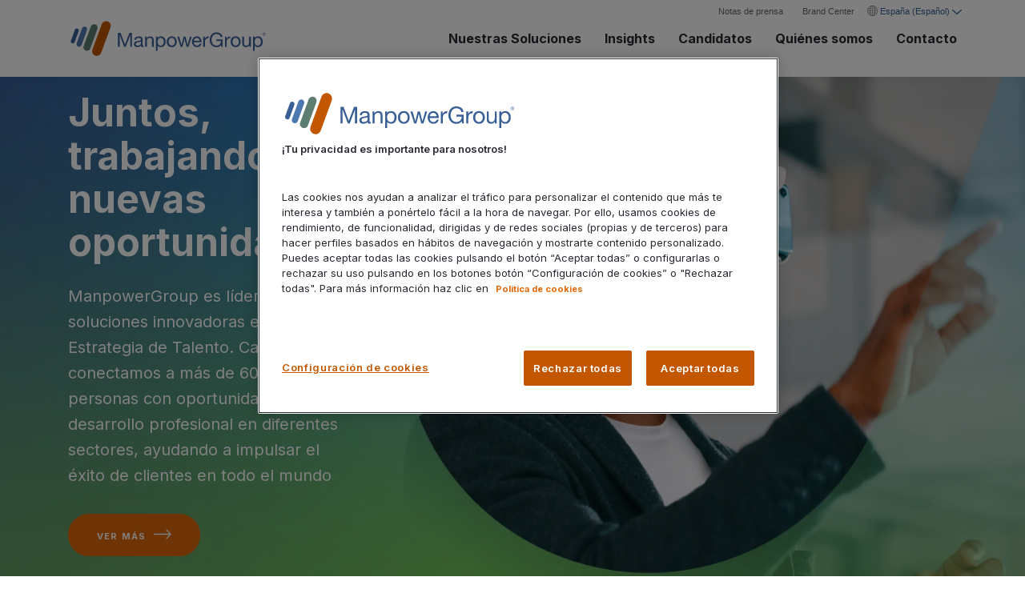

--- FILE ---
content_type: text/html; charset=UTF-8
request_url: https://www.manpowergroup.es/
body_size: 12858
content:
<!doctype html><html lang="es"><head>
    <meta charset="utf-8">
    <title>ManpowerGroup - Juntos, trabajando en nuevas oportunidades</title>
    <link rel="shortcut icon" href="https://www.manpowergroup.es/hubfs/Favicon.png">
    <meta name="description" content="ManpowerGroup es líder mundial en soluciones innovadoras en la Estrategia de Talento. Cada día, conectamos a más de 600.000 personas con oportunidades de desarrollo profesional.">
    
    <!-- theme stylesheets -->
    
    
    
    
    
    
    
    <meta name="viewport" content="width=device-width, initial-scale=1">

    <script src="/hs/hsstatic/jquery-libs/static-1.4/jquery/jquery-1.11.2.js"></script>
<script src="/hs/hsstatic/jquery-libs/static-1.4/jquery-migrate/jquery-migrate-1.2.1.js"></script>
<script>hsjQuery = window['jQuery'];</script>
    <meta property="og:description" content="ManpowerGroup es líder mundial en soluciones innovadoras en la Estrategia de Talento. Cada día, conectamos a más de 600.000 personas con oportunidades de desarrollo profesional.">
    <meta property="og:title" content="ManpowerGroup - Juntos, trabajando en nuevas oportunidades">
    <meta name="twitter:description" content="ManpowerGroup es líder mundial en soluciones innovadoras en la Estrategia de Talento. Cada día, conectamos a más de 600.000 personas con oportunidades de desarrollo profesional.">
    <meta name="twitter:title" content="ManpowerGroup - Juntos, trabajando en nuevas oportunidades">

    

    
    <style>
a.cta_button{-moz-box-sizing:content-box !important;-webkit-box-sizing:content-box !important;box-sizing:content-box !important;vertical-align:middle}.hs-breadcrumb-menu{list-style-type:none;margin:0px 0px 0px 0px;padding:0px 0px 0px 0px}.hs-breadcrumb-menu-item{float:left;padding:10px 0px 10px 10px}.hs-breadcrumb-menu-divider:before{content:'›';padding-left:10px}.hs-featured-image-link{border:0}.hs-featured-image{float:right;margin:0 0 20px 20px;max-width:50%}@media (max-width: 568px){.hs-featured-image{float:none;margin:0;width:100%;max-width:100%}}.hs-screen-reader-text{clip:rect(1px, 1px, 1px, 1px);height:1px;overflow:hidden;position:absolute !important;width:1px}
</style>

<link rel="stylesheet" href="https://www.manpowergroup.es/hubfs/hub_generated/template_assets/1/89664520351/1763030911458/template_main.css">
<link rel="stylesheet" href="https://www.manpowergroup.es/hubfs/hub_generated/template_assets/1/89665818931/1763030915643/template_uberflip.min.css">
<link rel="stylesheet" href="https://www.manpowergroup.es/hubfs/hub_generated/module_assets/1/89665378103/1744426011850/module_headerNavigation.min.css">
<link rel="stylesheet" href="https://go.manpowergroup.com/hubfs/JW_042020/styles/slick.min.css">
<link rel="stylesheet" href="https://www.manpowergroup.es/hubfs/hub_generated/module_assets/1/89665699115/1763048681668/module_contactForm.min.css">
<link rel="stylesheet" href="https://www.manpowergroup.es/hubfs/hub_generated/module_assets/1/98982566197/1763048687040/module_navWalkerFooter.min.css">


<style>
.bordered-top{border-top:1px solid #282A32}
.blog-navfooter--title{font-family:INTER!important;font-weight:700;font-size:14px;line-height:20px;margin-bottom:15px}
.blog-navfooter--list{list-style-type:none;padding:0;margin:0}
.blog-navfooter .container{padding-top:28px;padding-bottom:28px}
.blog-navfooter--list a{font-family:INTER!important;text-transform:none;color:#282A32!important;font-weight:400;font-size:10px;line-height:18px;margin-bottom:0;transition:all .3s ease}
.blog-navfooter--list a:hover{text-decoration:underline!important;color:#c25700!important}
@media all and (min-width: 768px) {
.blog-navfooter--separator{border-right:1px solid #282A32}
}
@media all and (max-width: 768px) {
.blog-navfooter--separator{border-bottom:1px solid #282A32}
.blog-navfooter div[class^=col]{margin-bottom:20px}
.blog-navfooter--title{margin-bottom:10px}
}
.align-top{align-self:flex-start}
.blog-navfooter--form .form-title{display:none}
.text-uppercase{text-transform:uppercase}
.blog-navfooter--form .legal-consent-container .hs-richtext,.blog-navfooter--form .legal-consent-container .hs-richtext p{font-weight:400;font-size:12px;line-height:18px;margin:15px 0;color:#67696F}
.blog-navfooter--form input[type="email"]{background:#EFEFEF;border:1px solid #EFEFEF;padding:10px 15px}
.blog-navfooter--form .field label:not(.hs-error-msg){display:none}
.blog-navfooter--form .hs-error-msgs{list-style-type:none;margin-left:0;padding-left:0;color:red}
.blog-navfooter--form .hs-error-msg{font-size:12px}
.blog-navfooter--form .hs-button,.blog-navfooter--form .hs-button:hover{background-color:#ff7a12;border:1px solid #ff7a12;border-radius:21px;font-size:14px;padding:12px 40px}
</style>


<link rel="stylesheet" href="https://www.manpowergroup.es/hubfs/hub_generated/module_assets/1/89664020578/1763048684545/module_logoLockup.min.css">
<!-- Editor Styles -->
<style id="hs_editor_style" type="text/css">
.header-row-1-force-full-width-section > .row-fluid {
  max-width: none !important;
}
/* HubSpot Non-stacked Media Query Styles */
@media (min-width:768px) {
  .footer-row-0-vertical-alignment > .row-fluid {
    display: -ms-flexbox !important;
    -ms-flex-direction: row;
    display: flex !important;
    flex-direction: row;
  }
  .cell_1675081642111-vertical-alignment {
    display: -ms-flexbox !important;
    -ms-flex-direction: column !important;
    -ms-flex-pack: center !important;
    display: flex !important;
    flex-direction: column !important;
    justify-content: center !important;
  }
  .cell_1675081642111-vertical-alignment > div {
    flex-shrink: 0 !important;
  }
}
/* HubSpot Styles (default) */
.header-row-1-margin {
  margin-bottom: -30px !important;
}
.header-row-1-padding {
  padding-top: 0px !important;
  padding-bottom: 0px !important;
}
.header-row-1-hidden {
  display: block !important;
}
.header-row-1-background-layers {
  background-image: linear-gradient(to bottom right, rgba(203, 214, 226, 1), rgba(234, 240, 246, 1)) !important;
  background-position: left top !important;
  background-size: auto !important;
  background-repeat: no-repeat !important;
}
.cell_16993565777672-padding {
  padding-top: 0px !important;
}
.cell_16993565777672-background-layers {
  background-image: url('https://www.manpowergroup.es/hubfs/notas-prensa-ok-23f.png') !important;
  background-position: right center !important;
  background-size: cover !important;
  background-repeat: no-repeat !important;
}
.module_16750816421113-hidden {
  display: block !important;
}
</style>
    

    
    <link rel="canonical" href="https://www.manpowergroup.es">

<!-- OneTrust Cookies Consent Notice start for www.manpowergroup.es --> 

<script type="text/javascript" src="https://cdn.cookielaw.org/consent/d59d0e92-e9b9-48ca-96c2-81814a64a3d2/OtAutoBlock.js"></script> 
<script src="https://cdn.cookielaw.org/scripttemplates/otSDKStub.js" type="text/javascript" charset="UTF-8" data-domain-script="d59d0e92-e9b9-48ca-96c2-81814a64a3d2"></script> 
<script type="text/javascript"> 
function OptanonWrapper() { } 
</script> 

<!-- OneTrust Cookies Consent Notice end for www.manpowergroup.es --> 


<!-- Google Tag Manager --> 

<script>(function(w,d,s,l,i){w[l]=w[l]||[];w[l].push({'gtm.start': 
new Date().getTime(),event:'gtm.js'});var f=d.getElementsByTagName(s)[0], 
j=d.createElement(s),dl=l!='dataLayer'?'&l='+l:'';j.async=true;j.src= 
'https://www.googletagmanager.com/gtm.js?id='+i+dl;f.parentNode.insertBefore(j,f); 
})(window,document,'script','dataLayer','GTM-WQL252N');</script> 

<!-- End Google Tag Manager --> 
<meta property="og:image" content="https://www.manpowergroup.es/hubfs/15.jpg">
<meta property="og:image:width" content="1200">
<meta property="og:image:height" content="628">

<meta name="twitter:image" content="https://www.manpowergroup.es/hubfs/15.jpg">


<meta property="og:url" content="https://www.manpowergroup.es">
<meta name="twitter:card" content="summary_large_image">
<meta http-equiv="content-language" content="es">





<style>
  @media (max-width: 600px) {
    h2.title {
      font-size: 20px !important;
    }
  }

  /* Definición de la fuente INTER */
  @import url('https://fonts.googleapis.com/css2?family=Inter:wght@100;200;300;400;500;600;700;800;900&display=swap');

  /* Aplicación de la fuente INTER */
  body {
    font-family: 'Inter', sans-serif;
  }
</style>
    <style>
  @media (max-width: 600px) {
    h2.title {
      font-size: 20px !important;
    }
  }

  /* Definición de la fuente INTER */
  @import url('https://fonts.googleapis.com/css2?family=Inter:wght@100;200;300;400;500;600;700;800;900&display=swap');

  /* Aplicación de la fuente INTER */
  body {
    font-family: 'Inter', sans-serif;
  }
</style>
  <meta name="generator" content="HubSpot"></head>
  <body>
    <div class="body-wrapper   hs-content-id-89660519040 hs-site-page page ">
     
            
                <div data-global-resource-path="WEB MANPOWERGROUP 2022 ESPAÑA/MPG Theme - ManpowerGroup Global 2022 ES/templates/partials/header.html"><!-- Begin partial -->
  <div class="container-fluid">
<div class="row-fluid-wrapper">
<div class="row-fluid">
<div class="span12 widget-span widget-type-cell " style="" data-widget-type="cell" data-x="0" data-w="12">

<div class="row-fluid-wrapper row-depth-1 row-number-1 dnd-section">
<div class="row-fluid ">
<div class="span12 widget-span widget-type-cell dnd-column" style="" data-widget-type="cell" data-x="0" data-w="12">

<div class="row-fluid-wrapper row-depth-1 row-number-2 dnd-row">
<div class="row-fluid ">
<div class="span12 widget-span widget-type-custom_widget dnd-module" style="" data-widget-type="custom_widget" data-x="0" data-w="12">
<div id="hs_cos_wrapper_header-module-2" class="hs_cos_wrapper hs_cos_wrapper_widget hs_cos_wrapper_type_module" style="" data-hs-cos-general-type="widget" data-hs-cos-type="module"><header class="site-header sticky">
  <div class="container">
    <div class="row site-header-bar">
      <div class="col-auto">
        <a href="https://www.manpowergroup.es" style="opacity:1 !important; display:block !important;">
          <img src="https://go.manpowergroup.com/hubfs/MPG_Logo_RGB_HOR-3.svg" alt="MPG_Logo_RGB_HOR-3" class="site-logo">
        </a>
      </div>
      <div class="col">
        <ul class="utility-menu" role="menu">
          
          <li><a href="https://www.manpowergroup.es/notas-de-prensa?hsLang=es">Notas de prensa</a></li>
          
          
          <li><a href="https://www.manpowergroup.es/brand-center?hsLang=es">Brand Center</a></li>
          
          
          <li>
            <!-- trigger for language selector modal -->
            <button type="button" class="lang-nav button-text" data-bs-toggle="modal" data-bs-target="#countryPageModal">
              &nbsp;España&nbsp;(Español)&nbsp;
            </button>
          </li>
        </ul>
        <nav class="main-nav">
          
          <div class="main-nav-item">
            <a href="https://www.manpowergroup.es/nuestras-soluciones?hsLang=es"><span>Nuestras Soluciones</span></a>
            
            
            <div class="main-nav-dropdown sub-nav" aria-label="Sub Navigation" aria-hidden="true">
              <div class="sub-nav__content">
                <div class="sub-nav__arrow">
                </div>
                <div class="sub-nav__list">
                  
                  <div class="sub-nav__item"><a class="" href="https://www.manpowergroup.es/nuestras-soluciones/manpower?hsLang=es"><span>Manpower</span></a></div>
                  
            
            
                  <div class="sub-nav__item"><a class="" href="https://www.manpowergroup.es/nuestras-soluciones/experis?hsLang=es"><span>Experis</span></a></div>
                  
            
            
                  <div class="sub-nav__item"><a class="" href="https://www.manpowergroup.es/nuestras-soluciones/talent-solutions?hsLang=es"><span>Talent Solutions</span></a></div>
                  
                </div>
              </div>
            </div>
            
                           
          </div>
          
          
          <div class="main-nav-item">
            <a href="https://www.manpowergroup.es/estudios?hsLang=es"><span>Insights</span></a>
            
            
            <div class="main-nav-dropdown sub-nav" aria-label="Sub Navigation" aria-hidden="true">
              <div class="sub-nav__content">
                <div class="sub-nav__arrow">
                </div>
                <div class="sub-nav__list">
                  
                  <div class="sub-nav__item"><a class="" href="https://www.manpowergroup.es/estudios/work-intelligence-lab?hsLang=es"><span>Work Intelligence Lab </span></a></div>
                  
                </div>
              </div>
            </div>
            
               
          </div>
          
          
          <div class="main-nav-item">
            <a href="https://www.manpowergroup.es/candidatos?hsLang=es"><span>Candidatos</span></a>
            
            
            <div class="main-nav-dropdown sub-nav" aria-label="Sub Navigation" aria-hidden="true">
              <div class="sub-nav__content">
                <div class="sub-nav__arrow">
                </div>
                <div class="sub-nav__list">
                  
                  <div class="sub-nav__item"><a class="" href="https://www.manpower.es/es/candidatos/preguntas-frecuentes"><span>Preguntas frecuentes</span></a></div>
                  
            
            
                  <div class="sub-nav__item"><a class="" href="https://www.manpower.es/es/candidatos/unete-a-nuestro-equipo"><span>Únete a nuestro equipo</span></a></div>
                  
            
            
                  <div class="sub-nav__item"><a class="" href="https://www.manpower.es/es/candidatos/unete-a-nuestro-equipo/app-my-manpower"><span>Descarga la App My Manpower</span></a></div>
                  
            
            
                  <div class="sub-nav__item"><a class="" href="https://www.manpower.es/es/quienes-somos/contacto"><span>Contacto</span></a></div>
                  
                </div>
              </div>
            </div>
            
               
          </div>
          
          
          <div class="main-nav-item">
            <a href="https://www.manpowergroup.es/quienes-somos?hsLang=es"><span>Quiénes somos</span></a>
            
            
            <div class="main-nav-dropdown sub-nav" aria-label="Sub Navigation" aria-hidden="true">
              <div class="sub-nav__content">
                <div class="sub-nav__arrow">
                </div>
                <div class="sub-nav__list">
                  
                  <div class="sub-nav__item"><a class="" href="https://www.manpowergroup.es/quienes-somos/vision-y-valores?hsLang=es"><span>Visión y valores</span></a></div>
                  
            
            
                  <div class="sub-nav__item"><a class="" href="https://www.manpowergroup.es/quienes-somos/nuestro-enfoque?hsLang=es"><span>Nuestro Enfoque​</span></a></div>
                  
            
            
                  <div class="sub-nav__item"><a class="" href="https://www.manpowergroup.es/quienes-somos/reconocimientos?hsLang=es"><span>Reconocimientos</span></a></div>
                  
            
            
                  <div class="sub-nav__item"><a class="" href="https://www.manpowergroup.es/quienes-somos/alianzas-estrategicas?hsLang=es"><span>Alianzas estratégicas​</span></a></div>
                  
            
            
                  <div class="sub-nav__item"><a class="" href="https://www.manpowergroup.es/quienes-somos/sostenibilidad?hsLang=es"><span>Sostenibilidad​</span></a></div>
                  
            
            
                  <div class="sub-nav__item"><a class="" href="https://www.manpowergroup.es/quienes-somos/fundacion-manpowergroup?hsLang=es"><span>Fundación ManpowerGroup</span></a></div>
                  
                </div>
              </div>
            </div>
            
               
          </div>
          
          
          <div class="main-nav-item">
            <a href="https://www.manpowergroup.es/contacto?hsLang=es"><span>Contacto</span></a>
               
          </div> 
          
          <div class="main-nav-item hamburger">
            <div class="hamburger-menu-toggle">
              <div class="line1"></div>
              <div class="line2"></div>
              <div class="line3"></div>
            </div>
          </div>
        </nav>
      </div>
    </div>
  </div>
  <div class="main-nav-slideout">
    <div class="container">
      <ul class="navlist__mobile">
        
        <li class="navitem__mobile">
          <a href="https://www.manpowergroup.es/nuestras-soluciones?hsLang=es">Nuestras Soluciones</a>
          
          
          <div class="main-nav-dropdown sub-nav" aria-label="Sub Navigation" aria-hidden="true">
            <div class="sub-nav__content">
              <div class="sub-nav__arrow">
              </div>
              <div class="sub-nav__list">
                
                <div class="sub-nav__item"><a class="" href="https://www.manpowergroup.es/nuestras-soluciones/manpower?hsLang=es"><span>Manpower</span></a></div>
                
          
          
                <div class="sub-nav__item"><a class="" href="https://www.manpowergroup.es/nuestras-soluciones/experis?hsLang=es"><span>Experis</span></a></div>
                
          
          
                <div class="sub-nav__item"><a class="" href="https://www.manpowergroup.es/nuestras-soluciones/talent-solutions?hsLang=es"><span>Talent Solutions</span></a></div>
                
              </div>
            </div>
          </div>
          
             
        </li>          
        
        
        <li class="navitem__mobile">
          <a href="https://www.manpowergroup.es/estudios?hsLang=es">Insights</a>
          
          
          <div class="main-nav-dropdown sub-nav" aria-label="Sub Navigation" aria-hidden="true">
            <div class="sub-nav__content">
              <div class="sub-nav__arrow">
              </div>
              <div class="sub-nav__list">
                
                <div class="sub-nav__item"><a class="" href="https://www.manpowergroup.es/estudios/work-intelligence-lab?hsLang=es"><span>Work Intelligence Lab </span></a></div>
                
              </div>
            </div>
          </div>
          
           
        </li>          
        
        
        <li class="navitem__mobile">
          <a href="https://www.manpowergroup.es/candidatos?hsLang=es">Candidatos</a>
          
          
          <div class="main-nav-dropdown sub-nav" aria-label="Sub Navigation" aria-hidden="true">
            <div class="sub-nav__content">
              <div class="sub-nav__arrow">
              </div>
              <div class="sub-nav__list">
                
                <div class="sub-nav__item"><a class="" href="https://www.manpower.es/es/candidatos/preguntas-frecuentes"><span>Preguntas frecuentes</span></a></div>
                
          
          
                <div class="sub-nav__item"><a class="" href="https://www.manpower.es/es/candidatos/unete-a-nuestro-equipo"><span>Únete a nuestro equipo</span></a></div>
                
          
          
                <div class="sub-nav__item"><a class="" href="https://www.manpower.es/es/candidatos/unete-a-nuestro-equipo/app-my-manpower"><span>Descarga la App My Manpower</span></a></div>
                
          
          
                <div class="sub-nav__item"><a class="" href="https://www.manpower.es/es/quienes-somos/contacto"><span>Contacto</span></a></div>
                
              </div>
            </div>
          </div>
          
            
        </li>          
        
        
        <li class="navitem__mobile">
          <a href="https://www.manpowergroup.es/quienes-somos?hsLang=es">Quiénes somos</a>
          
          
          <div class="main-nav-dropdown sub-nav" aria-label="Sub Navigation" aria-hidden="true">
            <div class="sub-nav__content">
              <div class="sub-nav__arrow">
              </div>
              <div class="sub-nav__list">
                
                <div class="sub-nav__item"><a class="" href="https://www.manpowergroup.es/quienes-somos/vision-y-valores?hsLang=es"><span>Visión y valores</span></a></div>
                
          
          
                <div class="sub-nav__item"><a class="" href="https://www.manpowergroup.es/quienes-somos/nuestro-enfoque?hsLang=es"><span>Nuestro Enfoque​</span></a></div>
                
          
          
                <div class="sub-nav__item"><a class="" href="https://www.manpowergroup.es/quienes-somos/reconocimientos?hsLang=es"><span>Reconocimientos</span></a></div>
                
          
          
                <div class="sub-nav__item"><a class="" href="https://www.manpowergroup.es/quienes-somos/alianzas-estrategicas?hsLang=es"><span>Alianzas estratégicas​</span></a></div>
                
          
          
                <div class="sub-nav__item"><a class="" href="https://www.manpowergroup.es/quienes-somos/sostenibilidad?hsLang=es"><span>Sostenibilidad​</span></a></div>
                
          
          
                <div class="sub-nav__item"><a class="" href="https://www.manpowergroup.es/quienes-somos/fundacion-manpowergroup?hsLang=es"><span>Fundación ManpowerGroup</span></a></div>
                
              </div>
            </div>
          </div>
          
             
        </li>          
        
        
        <li class="navitem__mobile">
          <a href="https://www.manpowergroup.es/contacto?hsLang=es">Contacto</a>
          
        </li>          
        
        
        <li class="navitem__mobile">
          <a href="https://www.manpowergroup.es/notas-de-prensa?hsLang=es">Notas de prensa</a>
        </li>
        
        
        <li class="navitem__mobile">
          <a href="https://www.manpowergroup.es/brand-center?hsLang=es">Brand Center</a>
        </li>
        
        
        <li class="navitem__mobile">
          <a data-toggle="collapse" href="#mobileCountryPages" role="button" aria-expanded="false" aria-controls="mobileCountryPages" class="lang-nav__mobile">
            &nbsp;España&nbsp;(Español)&nbsp;
          </a>
          <div id="mobileCountryPages" class="navitem__panel collapse">
            <div class="accordion-block">
              <div class="icon"></div>
              <div class="accordion-title">Africa</div>
              <div class="accordion-content">
                <span id="hs_cos_wrapper_header-module-2_" class="hs_cos_wrapper hs_cos_wrapper_widget hs_cos_wrapper_type_simple_menu" style="" data-hs-cos-general-type="widget" data-hs-cos-type="simple_menu"><div id="hs_menu_wrapper_header-module-2_" class="hs-menu-wrapper active-branch flyouts hs-menu-flow-horizontal" role="navigation" data-sitemap-name="" data-menu-id="" aria-label="Navigation Menu">
 <ul role="menu">
  <li class="hs-menu-item hs-menu-depth-1" role="none"><a href="https://www.manpowergroup.com/contact-us/morocco" role="menuitem" target="_blank" rel="noopener">morocco</a></li>
  <li class="hs-menu-item hs-menu-depth-1" role="none"><a href="https://www.manpowergroup.com/contact-us/south-africa" role="menuitem" target="_blank" rel="noopener">south africa</a></li>
  <li class="hs-menu-item hs-menu-depth-1" role="none"><a href="https://www.manpowergroup.com/contact-us/tunisia" role="menuitem" target="_blank" rel="noopener">tunisia</a></li>
 </ul>
</div></span>
              </div>
            </div>
            <div class="accordion-block">
              <div class="icon"></div>
              <div class="accordion-title">Asia Pacific</div>
              <div class="accordion-content">
                <span id="hs_cos_wrapper_header-module-2_" class="hs_cos_wrapper hs_cos_wrapper_widget hs_cos_wrapper_type_simple_menu" style="" data-hs-cos-general-type="widget" data-hs-cos-type="simple_menu"><div id="hs_menu_wrapper_header-module-2_" class="hs-menu-wrapper active-branch flyouts hs-menu-flow-horizontal" role="navigation" data-sitemap-name="" data-menu-id="" aria-label="Navigation Menu">
 <ul role="menu">
  <li class="hs-menu-item hs-menu-depth-1" role="none"><a href="https://www.manpowergroup.com.au/" role="menuitem" target="_blank" rel="noopener">australia</a></li>
  <li class="hs-menu-item hs-menu-depth-1" role="none"><a href="https://www.manpowergrc.com/en/" role="menuitem" target="_blank" rel="noopener">greater china</a></li>
  <li class="hs-menu-item hs-menu-depth-1" role="none"><a href="https://www.manpowergroup.co.in/" role="menuitem" target="_blank" rel="noopener">india</a></li>
  <li class="hs-menu-item hs-menu-depth-1" role="none"><a href="https://www.manpowergroup.com/contact-us/indonesia" role="menuitem" target="_blank" rel="noopener">indonesia</a></li>
  <li class="hs-menu-item hs-menu-depth-1" role="none"><a href="https://www.manpowergroup.jp/english/" role="menuitem" target="_blank" rel="noopener">japan</a></li>
  <li class="hs-menu-item hs-menu-depth-1" role="none"><a href="https://www.manpowergroup.com/contact-us/kazakhstan" role="menuitem" target="_blank" rel="noopener">kazakhstan</a></li>
  <li class="hs-menu-item hs-menu-depth-1" role="none"><a href="https://www.manpowergroup.com/contact-us/korea" role="menuitem" target="_blank" rel="noopener">korea</a></li>
  <li class="hs-menu-item hs-menu-depth-1" role="none"><a href="https://www.manpowergroup.com/contact-us/malaysia" role="menuitem" target="_blank" rel="noopener">malaysia</a></li>
  <li class="hs-menu-item hs-menu-depth-1 hs-item-has-children" role="none"><a href="javascript:void(0);" aria-haspopup="true" aria-expanded="false" role="menuitem" target="_self">new caledonia</a>
   <ul role="menu" class="hs-menu-children-wrapper">
    <li class="hs-menu-item hs-menu-depth-2" role="none"><a href="https://www.manpowergroup.com/en/worlwide/new-caledonia" role="menuitem" target="_blank" rel="noopener">English</a></li>
   </ul></li>
  <li class="hs-menu-item hs-menu-depth-1" role="none"><a href="https://www.manpowergroup.com/contact-us/new-zealand" role="menuitem" target="_blank" rel="noopener">new zealand</a></li>
  <li class="hs-menu-item hs-menu-depth-1" role="none"><a href="https://www.manpowergroup.com/contact-us/philippines" role="menuitem" target="_blank" rel="noopener">philippines</a></li>
  <li class="hs-menu-item hs-menu-depth-1" role="none"><a href="https://www.manpowergroup.com/contact-us/singapore" role="menuitem" target="_blank" rel="noopener">singapore</a></li>
  <li class="hs-menu-item hs-menu-depth-1" role="none"><a href="https://www.manpowergroup.com/contact-us/thailand" role="menuitem" target="_blank" rel="noopener">thailand</a></li>
  <li class="hs-menu-item hs-menu-depth-1" role="none"><a href="https://www.manpowergroup.com/contact-us/vietnam" role="menuitem" target="_blank" rel="noopener">vietnam</a></li>
 </ul>
</div></span>
              </div>
            </div>
            <div class="accordion-block">
              <div class="icon"></div>
              <div class="accordion-title">Europe</div>
              <div class="accordion-content">
                <span id="hs_cos_wrapper_header-module-2_" class="hs_cos_wrapper hs_cos_wrapper_widget hs_cos_wrapper_type_simple_menu" style="" data-hs-cos-general-type="widget" data-hs-cos-type="simple_menu"><div id="hs_menu_wrapper_header-module-2_" class="hs-menu-wrapper active-branch flyouts hs-menu-flow-horizontal" role="navigation" data-sitemap-name="" data-menu-id="" aria-label="Navigation Menu">
 <ul role="menu" class="active-branch">
  <li class="hs-menu-item hs-menu-depth-1 hs-item-has-children" role="none"><a href="javascript:void(0);" aria-haspopup="true" aria-expanded="false" role="menuitem" target="_self">austria</a>
   <ul role="menu" class="hs-menu-children-wrapper">
    <li class="hs-menu-item hs-menu-depth-2" role="none"><a href="https://www.manpowergroup.at" role="menuitem" target="_self">German</a></li>
   </ul></li>
  <li class="hs-menu-item hs-menu-depth-1" role="none"><a href="https://www.manpowergroup.com/contact-us/belarus" role="menuitem" target="_blank" rel="noopener">belarus</a></li>
  <li class="hs-menu-item hs-menu-depth-1 hs-item-has-children" role="none"><a href="javascript:void(0);" aria-haspopup="true" aria-expanded="false" role="menuitem" target="_self">belgium</a>
   <ul role="menu" class="hs-menu-children-wrapper">
    <li class="hs-menu-item hs-menu-depth-2" role="none"><a href="https://www.manpowergroup.be" role="menuitem" target="_self">English</a></li>
   </ul></li>
  <li class="hs-menu-item hs-menu-depth-1" role="none"><a href="https://www.manpowergroup.com/contact-us/bulgaria" role="menuitem" target="_blank" rel="noopener">bulgaria</a></li>
  <li class="hs-menu-item hs-menu-depth-1" role="none"><a href="https://www.manpowergroup.com/contact-us/croatia" role="menuitem" target="_blank" rel="noopener">croatia</a></li>
  <li class="hs-menu-item hs-menu-depth-1 hs-item-has-children" role="none"><a href="javascript:void(0);" aria-haspopup="true" aria-expanded="false" role="menuitem" target="_self">cyprus</a>
   <ul role="menu" class="hs-menu-children-wrapper">
    <li class="hs-menu-item hs-menu-depth-2" role="none"><a href="https://www.manpowergroup.com/en/worlwide/cyprus" role="menuitem" target="_self">English</a></li>
   </ul></li>
  <li class="hs-menu-item hs-menu-depth-1 hs-item-has-children" role="none"><a href="javascript:void(0);" aria-haspopup="true" aria-expanded="false" role="menuitem" target="_self">czech republic</a>
   <ul role="menu" class="hs-menu-children-wrapper">
    <li class="hs-menu-item hs-menu-depth-2" role="none"><a href="https://www.manpowergroup.cz" role="menuitem" target="_blank" rel="noopener">Czech</a></li>
    <li class="hs-menu-item hs-menu-depth-2" role="none"><a href="https://www.manpowergroup.cz/en/" role="menuitem" target="_blank" rel="noopener">English</a></li>
   </ul></li>
  <li class="hs-menu-item hs-menu-depth-1 hs-item-has-children" role="none"><a href="javascript:void(0);" aria-haspopup="true" aria-expanded="false" role="menuitem" target="_self">denmark</a>
   <ul role="menu" class="hs-menu-children-wrapper">
    <li class="hs-menu-item hs-menu-depth-2" role="none"><a href="https://www.manpowergroup.com/en/worlwide/denmark" role="menuitem" target="_self">English</a></li>
   </ul></li>
  <li class="hs-menu-item hs-menu-depth-1 hs-item-has-children" role="none"><a href="javascript:void(0);" aria-haspopup="true" aria-expanded="false" role="menuitem" target="_self">estonia</a>
   <ul role="menu" class="hs-menu-children-wrapper">
    <li class="hs-menu-item hs-menu-depth-2" role="none"><a href="https://www.manpowergroup.com/en/worlwide/estonia" role="menuitem" target="_blank" rel="noopener">English</a></li>
   </ul></li>
  <li class="hs-menu-item hs-menu-depth-1 hs-item-has-children" role="none"><a href="javascript:void(0);" aria-haspopup="true" aria-expanded="false" role="menuitem" target="_self">finland</a>
   <ul role="menu" class="hs-menu-children-wrapper">
    <li class="hs-menu-item hs-menu-depth-2" role="none"><a href="https://www.manpowergroup.fi" role="menuitem" target="_blank" rel="noopener">Finnish</a></li>
   </ul></li>
  <li class="hs-menu-item hs-menu-depth-1 hs-item-has-children" role="none"><a href="javascript:void(0);" aria-haspopup="true" aria-expanded="false" role="menuitem" target="_self">france</a>
   <ul role="menu" class="hs-menu-children-wrapper">
    <li class="hs-menu-item hs-menu-depth-2" role="none"><a href="https://www.manpowergroup.fr" role="menuitem" target="_blank" rel="noopener">French</a></li>
   </ul></li>
  <li class="hs-menu-item hs-menu-depth-1 hs-item-has-children" role="none"><a href="javascript:void(0);" aria-haspopup="true" aria-expanded="false" role="menuitem" target="_self">germany</a>
   <ul role="menu" class="hs-menu-children-wrapper">
    <li class="hs-menu-item hs-menu-depth-2" role="none"><a href="https://www.manpowergroup.de/de/" role="menuitem" target="_blank" rel="noopener">German</a></li>
   </ul></li>
  <li class="hs-menu-item hs-menu-depth-1 hs-item-has-children" role="none"><a href="javascript:void(0);" aria-haspopup="true" aria-expanded="false" role="menuitem" target="_self">greece</a>
   <ul role="menu" class="hs-menu-children-wrapper">
    <li class="hs-menu-item hs-menu-depth-2" role="none"><a href="https://www.manpowergroup.gr" role="menuitem" target="_blank" rel="noopener">Greek</a></li>
    <li class="hs-menu-item hs-menu-depth-2" role="none"><a href="https://www.manpowergroup.gr/en/" role="menuitem" target="_blank" rel="noopener">English</a></li>
   </ul></li>
  <li class="hs-menu-item hs-menu-depth-1 hs-item-has-children" role="none"><a href="javascript:void(0);" aria-haspopup="true" aria-expanded="false" role="menuitem" target="_self">hungary</a>
   <ul role="menu" class="hs-menu-children-wrapper">
    <li class="hs-menu-item hs-menu-depth-2" role="none"><a href="https://www.manpowergroup.com/en/worlwide/hungary" role="menuitem" target="_blank" rel="noopener">English</a></li>
   </ul></li>
  <li class="hs-menu-item hs-menu-depth-1 hs-item-has-children" role="none"><a href="javascript:void(0);" aria-haspopup="true" aria-expanded="false" role="menuitem" target="_self">ireland</a>
   <ul role="menu" class="hs-menu-children-wrapper">
    <li class="hs-menu-item hs-menu-depth-2" role="none"><a href="https://www.manpowergroup.ie" role="menuitem" target="_blank" rel="noopener">English</a></li>
   </ul></li>
  <li class="hs-menu-item hs-menu-depth-1 hs-item-has-children" role="none"><a href="javascript:void(0);" aria-haspopup="true" aria-expanded="false" role="menuitem" target="_self">italy</a>
   <ul role="menu" class="hs-menu-children-wrapper">
    <li class="hs-menu-item hs-menu-depth-2" role="none"><a href="https://www.manpowergroup.it/" role="menuitem" target="_self">Italian</a></li>
   </ul></li>
  <li class="hs-menu-item hs-menu-depth-1 hs-item-has-children" role="none"><a href="javascript:void(0);" aria-haspopup="true" aria-expanded="false" role="menuitem" target="_self">latvia</a>
   <ul role="menu" class="hs-menu-children-wrapper">
    <li class="hs-menu-item hs-menu-depth-2" role="none"><a href="https://www.manpowergroup.com/en/worlwide/latvia" role="menuitem" target="_blank" rel="noopener">English</a></li>
   </ul></li>
  <li class="hs-menu-item hs-menu-depth-1 hs-item-has-children" role="none"><a href="javascript:void(0);" aria-haspopup="true" aria-expanded="false" role="menuitem" target="_self">lithuania</a>
   <ul role="menu" class="hs-menu-children-wrapper">
    <li class="hs-menu-item hs-menu-depth-2" role="none"><a href="https://www.manpowergroup.com/en/worlwide/lithuania" role="menuitem" target="_blank" rel="noopener">English</a></li>
   </ul></li>
  <li class="hs-menu-item hs-menu-depth-1 hs-item-has-children" role="none"><a href="javascript:void(0);" aria-haspopup="true" aria-expanded="false" role="menuitem" target="_self">luxembourg</a>
   <ul role="menu" class="hs-menu-children-wrapper">
    <li class="hs-menu-item hs-menu-depth-2" role="none"><a href="https://www.manpowergroup.com/en/worlwide/luxembourg" role="menuitem" target="_blank" rel="noopener">English</a></li>
   </ul></li>
  <li class="hs-menu-item hs-menu-depth-1 hs-item-has-children" role="none"><a href="javascript:void(0);" aria-haspopup="true" aria-expanded="false" role="menuitem" target="_self">monaco</a>
   <ul role="menu" class="hs-menu-children-wrapper">
    <li class="hs-menu-item hs-menu-depth-2" role="none"><a href="https://www.manpowergroup.com/en/worlwide/monaco" role="menuitem" target="_blank" rel="noopener">English</a></li>
   </ul></li>
  <li class="hs-menu-item hs-menu-depth-1 hs-item-has-children" role="none"><a href="javascript:void(0);" aria-haspopup="true" aria-expanded="false" role="menuitem" target="_self">netherlands</a>
   <ul role="menu" class="hs-menu-children-wrapper">
    <li class="hs-menu-item hs-menu-depth-2" role="none"><a href="https://www.manpowergroup.nl" role="menuitem" target="_blank" rel="noopener">Dutch</a></li>
   </ul></li>
  <li class="hs-menu-item hs-menu-depth-1 hs-item-has-children" role="none"><a href="javascript:void(0);" aria-haspopup="true" aria-expanded="false" role="menuitem" target="_self">norway</a>
   <ul role="menu" class="hs-menu-children-wrapper">
    <li class="hs-menu-item hs-menu-depth-2" role="none"><a href="https://www.manpowergroup.no" role="menuitem" target="_blank" rel="noopener">Norwegian</a></li>
   </ul></li>
  <li class="hs-menu-item hs-menu-depth-1 hs-item-has-children" role="none"><a href="javascript:void(0);" aria-haspopup="true" aria-expanded="false" role="menuitem" target="_self">poland</a>
   <ul role="menu" class="hs-menu-children-wrapper">
    <li class="hs-menu-item hs-menu-depth-2" role="none"><a href="https://www.manpowergroup.pl" role="menuitem" target="_blank" rel="noopener">Polish</a></li>
   </ul></li>
  <li class="hs-menu-item hs-menu-depth-1 hs-item-has-children" role="none"><a href="javascript:void(0);" aria-haspopup="true" aria-expanded="false" role="menuitem" target="_self">portugal</a>
   <ul role="menu" class="hs-menu-children-wrapper">
    <li class="hs-menu-item hs-menu-depth-2" role="none"><a href="https://www.manpowergroup.pt/" role="menuitem" target="_blank" rel="noopener">Portuguese</a></li>
    <li class="hs-menu-item hs-menu-depth-2" role="none"><a href="https://www.manpowergroup.pt/en/" role="menuitem" target="_blank" rel="noopener">English</a></li>
   </ul></li>
  <li class="hs-menu-item hs-menu-depth-1 hs-item-has-children" role="none"><a href="javascript:void(0);" aria-haspopup="true" aria-expanded="false" role="menuitem" target="_self">romania</a>
   <ul role="menu" class="hs-menu-children-wrapper">
    <li class="hs-menu-item hs-menu-depth-2" role="none"><a href="https://www.manpowergroup.com/en/worlwide/romania" role="menuitem" target="_blank" rel="noopener">English</a></li>
   </ul></li>
  <li class="hs-menu-item hs-menu-depth-1" role="none"><a href="https://www.manpowergroup.com/contact-us/russia" role="menuitem" target="_blank" rel="noopener">russia</a></li>
  <li class="hs-menu-item hs-menu-depth-1" role="none"><a href="https://www.manpowergroup.com/contact-us/serbia" role="menuitem" target="_blank" rel="noopener">serbia</a></li>
  <li class="hs-menu-item hs-menu-depth-1 hs-item-has-children" role="none"><a href="javascript:void(0);" aria-haspopup="true" aria-expanded="false" role="menuitem" target="_self">slovakia</a>
   <ul role="menu" class="hs-menu-children-wrapper">
    <li class="hs-menu-item hs-menu-depth-2" role="none"><a href="https://www.manpowergroup.com/en/worlwide/slovakia" role="menuitem" target="_blank" rel="noopener">English</a></li>
   </ul></li>
  <li class="hs-menu-item hs-menu-depth-1" role="none"><a href="https://www.manpowergroup.com/contact-us/slovenia" role="menuitem" target="_blank" rel="noopener">slovenia</a></li>
  <li class="hs-menu-item hs-menu-depth-1 hs-item-has-children active-branch" role="none"><a href="javascript:void(0);" aria-haspopup="true" aria-expanded="false" role="menuitem" target="_self">spain</a>
   <ul role="menu" class="hs-menu-children-wrapper active-branch">
    <li class="hs-menu-item hs-menu-depth-2 active active-branch" role="none"><a href="https://www.manpowergroup.es" role="menuitem" target="_blank" rel="noopener">Spanish</a></li>
   </ul></li>
  <li class="hs-menu-item hs-menu-depth-1 hs-item-has-children" role="none"><a href="javascript:void(0);" aria-haspopup="true" aria-expanded="false" role="menuitem" target="_self">sweden</a>
   <ul role="menu" class="hs-menu-children-wrapper">
    <li class="hs-menu-item hs-menu-depth-2" role="none"><a href="https://www.manpowergroup.se" role="menuitem" target="_blank" rel="noopener">Swedish</a></li>
   </ul></li>
  <li class="hs-menu-item hs-menu-depth-1 hs-item-has-children" role="none"><a href="javascript:void(0);" aria-haspopup="true" aria-expanded="false" role="menuitem" target="_self">switzerland</a>
   <ul role="menu" class="hs-menu-children-wrapper">
    <li class="hs-menu-item hs-menu-depth-2" role="none"><a href="https://www.manpowergroup.ch/" role="menuitem" target="_blank" rel="noopener">English</a></li>
    <li class="hs-menu-item hs-menu-depth-2" role="none"><a href="https://www.manpowergroup.ch/de/" role="menuitem" target="_blank" rel="noopener">German</a></li>
    <li class="hs-menu-item hs-menu-depth-2" role="none"><a href="https://www.manpowergroup.ch/fr/" role="menuitem" target="_blank" rel="noopener">French</a></li>
   </ul></li>
  <li class="hs-menu-item hs-menu-depth-1" role="none"><a href="https://www.manpowergroup.com/contact-us/turkey" role="menuitem" target="_blank" rel="noopener">turkey</a></li>
  <li class="hs-menu-item hs-menu-depth-1" role="none"><a href="https://www.manpowergroup.com/contact-us/ukraine" role="menuitem" target="_blank" rel="noopener">ukraine</a></li>
  <li class="hs-menu-item hs-menu-depth-1 hs-item-has-children" role="none"><a href="javascript:void(0);" aria-haspopup="true" aria-expanded="false" role="menuitem" target="_self">united kingdom</a>
   <ul role="menu" class="hs-menu-children-wrapper">
    <li class="hs-menu-item hs-menu-depth-2" role="none"><a href="https://www.manpowergroup.co.uk/" role="menuitem" target="_blank" rel="noopener">English</a></li>
   </ul></li>
 </ul>
</div></span>
              </div>
            </div>
            <div class="accordion-block">
              <div class="icon"></div>
              <div class="accordion-title">Latin America</div>
              <div class="accordion-content">
                <span id="hs_cos_wrapper_header-module-2_" class="hs_cos_wrapper hs_cos_wrapper_widget hs_cos_wrapper_type_simple_menu" style="" data-hs-cos-general-type="widget" data-hs-cos-type="simple_menu"><div id="hs_menu_wrapper_header-module-2_" class="hs-menu-wrapper active-branch flyouts hs-menu-flow-horizontal" role="navigation" data-sitemap-name="" data-menu-id="" aria-label="Navigation Menu">
 <ul role="menu">
  <li class="hs-menu-item hs-menu-depth-1" role="none"><a href="https://www.manpowergroup.com/contact-us/argentina" role="menuitem" target="_self">argentina</a></li>
  <li class="hs-menu-item hs-menu-depth-1" role="none"><a href="https://www.manpowergroup.com/contact-us/bolivia" role="menuitem" target="_self">bolivia</a></li>
  <li class="hs-menu-item hs-menu-depth-1" role="none"><a href="https://www.manpowergroup.com/contact-us/brasil" role="menuitem" target="_self">brazil</a></li>
  <li class="hs-menu-item hs-menu-depth-1" role="none"><a href="https://www.manpowergroup.com/contact-us/chile" role="menuitem" target="_self">chile</a></li>
  <li class="hs-menu-item hs-menu-depth-1" role="none"><a href="https://www.manpowergroup.com/contact-us/colombia" role="menuitem" target="_self">colombia</a></li>
  <li class="hs-menu-item hs-menu-depth-1" role="none"><a href="https://www.manpowergroup.com/contact-us/costa-rica" role="menuitem" target="_self">costa rica</a></li>
  <li class="hs-menu-item hs-menu-depth-1" role="none"><a href="https://www.manpowergroup.com/contact-us/dominica-republic" role="menuitem" target="_self">dominica republic</a></li>
  <li class="hs-menu-item hs-menu-depth-1" role="none"><a href="https://www.manpowergroup.com/contact-us/ecuador" role="menuitem" target="_self">ecuador</a></li>
  <li class="hs-menu-item hs-menu-depth-1" role="none"><a href="https://www.manpowergroup.com/contact-us/el-salvador" role="menuitem" target="_self">el salvador</a></li>
  <li class="hs-menu-item hs-menu-depth-1" role="none"><a href="https://www.manpowergroup.com/contact-us/guatemala" role="menuitem" target="_self">guatemala</a></li>
  <li class="hs-menu-item hs-menu-depth-1" role="none"><a href="https://www.manpowergroup.com/contact-us/honduras" role="menuitem" target="_self">honduras</a></li>
  <li class="hs-menu-item hs-menu-depth-1" role="none"><a href="https://www.manpowergroup.com/contact-us/mexico" role="menuitem" target="_self">mexico</a></li>
  <li class="hs-menu-item hs-menu-depth-1" role="none"><a href="https://www.manpowergroup.com/contact-us/nicaragua" role="menuitem" target="_self">nicaragua</a></li>
  <li class="hs-menu-item hs-menu-depth-1" role="none"><a href="https://www.manpowergroup.com/contact-us/panama" role="menuitem" target="_self">panama</a></li>
  <li class="hs-menu-item hs-menu-depth-1" role="none"><a href="https://www.manpowergroup.com/contact-us/paraguay" role="menuitem" target="_self">paraguay</a></li>
  <li class="hs-menu-item hs-menu-depth-1" role="none"><a href="https://www.manpowergroup.com/contact-us/peru" role="menuitem" target="_self">peru</a></li>
  <li class="hs-menu-item hs-menu-depth-1" role="none"><a href="https://www.manpowergroup.com/contact-us/puerto-rico" role="menuitem" target="_self">puerto rico</a></li>
  <li class="hs-menu-item hs-menu-depth-1" role="none"><a href="https://www.manpowergroup.com/contact-us/uruguay" role="menuitem" target="_self">uruguay</a></li>
 </ul>
</div></span>
              </div>
            </div>
            <div class="accordion-block">
              <div class="icon"></div>
              <div class="accordion-title">Middle East</div>
              <div class="accordion-content">
                <span id="hs_cos_wrapper_header-module-2_" class="hs_cos_wrapper hs_cos_wrapper_widget hs_cos_wrapper_type_simple_menu" style="" data-hs-cos-general-type="widget" data-hs-cos-type="simple_menu"><div id="hs_menu_wrapper_header-module-2_" class="hs-menu-wrapper active-branch flyouts hs-menu-flow-horizontal" role="navigation" data-sitemap-name="" data-menu-id="" aria-label="Navigation Menu">
 <ul role="menu">
  <li class="hs-menu-item hs-menu-depth-1" role="none"><a href="https://www.manpowergroup.com/contact-us/bahrain" role="menuitem" target="_self">Bahrain</a></li>
  <li class="hs-menu-item hs-menu-depth-1 hs-item-has-children" role="none"><a href="javascript:void(0);" aria-haspopup="true" aria-expanded="false" role="menuitem" target="_self">Israel</a>
   <ul role="menu" class="hs-menu-children-wrapper">
    <li class="hs-menu-item hs-menu-depth-2" role="none"><a href="https://www.manpowergroup.co.il" role="menuitem" target="_blank" rel="noopener">Hebrew</a></li>
    <li class="hs-menu-item hs-menu-depth-2" role="none"><a href="https://www.manpowergroup.co.il/en/" role="menuitem" target="_blank" rel="noopener">English </a></li>
   </ul></li>
  <li class="hs-menu-item hs-menu-depth-1" role="none"><a href="https://www.manpowergroup.com/contact-us/united-arab-emirates" role="menuitem" target="_self">United Arab Emirates</a></li>
 </ul>
</div></span>
              </div>
            </div>
            <div class="accordion-block">
              <div class="icon"></div>
              <div class="accordion-title">North America</div>
              <div class="accordion-content">
                <span id="hs_cos_wrapper_header-module-2_" class="hs_cos_wrapper hs_cos_wrapper_widget hs_cos_wrapper_type_simple_menu" style="" data-hs-cos-general-type="widget" data-hs-cos-type="simple_menu"><div id="hs_menu_wrapper_header-module-2_" class="hs-menu-wrapper active-branch flyouts hs-menu-flow-horizontal" role="navigation" data-sitemap-name="" data-menu-id="" aria-label="Navigation Menu">
 <ul role="menu">
  <li class="hs-menu-item hs-menu-depth-1" role="none"><a href="https://www.manpowergroup.com/contact-us/canada" role="menuitem" target="_blank" rel="noopener">canada</a></li>
  <li class="hs-menu-item hs-menu-depth-1" role="none"><a href="https://www.manpowergroup.com/contact-us/mexico" role="menuitem" target="_blank" rel="noopener">mexico</a></li>
  <li class="hs-menu-item hs-menu-depth-1" role="none"><a href="https://www.manpowergroup.com/contact-us/united-states" role="menuitem" target="_blank" rel="noopener">united states</a></li>
 </ul>
</div></span>
              </div>
            </div>
          </div>
        </li>
      </ul>
    </div>
  </div>
</header>

<!-- Language Selector Modal -->
<div class="modal fade global-assets-flyout language-selector-modal" id="countryPageModal" tabindex="-1" aria-labelledby="countryPageSelectorLabel" aria-hidden="true">
  <div class="modal-dialog">
    <div class="modal-content">
      <div class="modal-header">
        <div class="col-lg-12">
          <button id="closeCountryPageModal" type="button" class="close" data-dismiss="modal" aria-label="Close">×</button>
        </div>        
      </div>
      <div class="modal-body">
        <div class="col-lg-8 offset-lg-2 title">
          <h2>Select Your by Region </h2>
        </div>
        <div class="col-lg-10 offset-lg-1">
          <div class="accordion-block">
            <div class="icon"></div>
            <div class="accordion-title">Africa</div>
            <div class="accordion-content">
              <span id="hs_cos_wrapper_header-module-2_" class="hs_cos_wrapper hs_cos_wrapper_widget hs_cos_wrapper_type_simple_menu" style="" data-hs-cos-general-type="widget" data-hs-cos-type="simple_menu"><div id="hs_menu_wrapper_header-module-2_" class="hs-menu-wrapper active-branch flyouts hs-menu-flow-horizontal" role="navigation" data-sitemap-name="" data-menu-id="" aria-label="Navigation Menu">
 <ul role="menu">
  <li class="hs-menu-item hs-menu-depth-1" role="none"><a href="https://www.manpowergroup.com/contact-us/morocco" role="menuitem" target="_blank" rel="noopener">morocco</a></li>
  <li class="hs-menu-item hs-menu-depth-1" role="none"><a href="https://www.manpowergroup.com/contact-us/south-africa" role="menuitem" target="_blank" rel="noopener">south africa</a></li>
  <li class="hs-menu-item hs-menu-depth-1" role="none"><a href="https://www.manpowergroup.com/contact-us/tunisia" role="menuitem" target="_blank" rel="noopener">tunisia</a></li>
 </ul>
</div></span>
            </div>
          </div>
          <div class="accordion-block">
            <div class="icon"></div>
            <div class="accordion-title">Asia Pacific</div>
            <div class="accordion-content">
              <span id="hs_cos_wrapper_header-module-2_" class="hs_cos_wrapper hs_cos_wrapper_widget hs_cos_wrapper_type_simple_menu" style="" data-hs-cos-general-type="widget" data-hs-cos-type="simple_menu"><div id="hs_menu_wrapper_header-module-2_" class="hs-menu-wrapper active-branch flyouts hs-menu-flow-horizontal" role="navigation" data-sitemap-name="" data-menu-id="" aria-label="Navigation Menu">
 <ul role="menu">
  <li class="hs-menu-item hs-menu-depth-1" role="none"><a href="https://www.manpowergroup.com.au/" role="menuitem" target="_blank" rel="noopener">australia</a></li>
  <li class="hs-menu-item hs-menu-depth-1" role="none"><a href="https://www.manpowergrc.com/en/" role="menuitem" target="_blank" rel="noopener">greater china</a></li>
  <li class="hs-menu-item hs-menu-depth-1" role="none"><a href="https://www.manpowergroup.co.in/" role="menuitem" target="_blank" rel="noopener">india</a></li>
  <li class="hs-menu-item hs-menu-depth-1" role="none"><a href="https://www.manpowergroup.com/contact-us/indonesia" role="menuitem" target="_blank" rel="noopener">indonesia</a></li>
  <li class="hs-menu-item hs-menu-depth-1" role="none"><a href="https://www.manpowergroup.jp/english/" role="menuitem" target="_blank" rel="noopener">japan</a></li>
  <li class="hs-menu-item hs-menu-depth-1" role="none"><a href="https://www.manpowergroup.com/contact-us/kazakhstan" role="menuitem" target="_blank" rel="noopener">kazakhstan</a></li>
  <li class="hs-menu-item hs-menu-depth-1" role="none"><a href="https://www.manpowergroup.com/contact-us/korea" role="menuitem" target="_blank" rel="noopener">korea</a></li>
  <li class="hs-menu-item hs-menu-depth-1" role="none"><a href="https://www.manpowergroup.com/contact-us/malaysia" role="menuitem" target="_blank" rel="noopener">malaysia</a></li>
  <li class="hs-menu-item hs-menu-depth-1 hs-item-has-children" role="none"><a href="javascript:void(0);" aria-haspopup="true" aria-expanded="false" role="menuitem" target="_self">new caledonia</a>
   <ul role="menu" class="hs-menu-children-wrapper">
    <li class="hs-menu-item hs-menu-depth-2" role="none"><a href="https://www.manpowergroup.com/en/worlwide/new-caledonia" role="menuitem" target="_blank" rel="noopener">English</a></li>
   </ul></li>
  <li class="hs-menu-item hs-menu-depth-1" role="none"><a href="https://www.manpowergroup.com/contact-us/new-zealand" role="menuitem" target="_blank" rel="noopener">new zealand</a></li>
  <li class="hs-menu-item hs-menu-depth-1" role="none"><a href="https://www.manpowergroup.com/contact-us/philippines" role="menuitem" target="_blank" rel="noopener">philippines</a></li>
  <li class="hs-menu-item hs-menu-depth-1" role="none"><a href="https://www.manpowergroup.com/contact-us/singapore" role="menuitem" target="_blank" rel="noopener">singapore</a></li>
  <li class="hs-menu-item hs-menu-depth-1" role="none"><a href="https://www.manpowergroup.com/contact-us/thailand" role="menuitem" target="_blank" rel="noopener">thailand</a></li>
  <li class="hs-menu-item hs-menu-depth-1" role="none"><a href="https://www.manpowergroup.com/contact-us/vietnam" role="menuitem" target="_blank" rel="noopener">vietnam</a></li>
 </ul>
</div></span>
            </div>
          </div>
          <div class="accordion-block">
            <div class="icon"></div>
            <div class="accordion-title">Europe</div>
            <div class="accordion-content">
              <span id="hs_cos_wrapper_header-module-2_" class="hs_cos_wrapper hs_cos_wrapper_widget hs_cos_wrapper_type_simple_menu" style="" data-hs-cos-general-type="widget" data-hs-cos-type="simple_menu"><div id="hs_menu_wrapper_header-module-2_" class="hs-menu-wrapper active-branch flyouts hs-menu-flow-horizontal" role="navigation" data-sitemap-name="" data-menu-id="" aria-label="Navigation Menu">
 <ul role="menu" class="active-branch">
  <li class="hs-menu-item hs-menu-depth-1 hs-item-has-children" role="none"><a href="javascript:void(0);" aria-haspopup="true" aria-expanded="false" role="menuitem" target="_self">austria</a>
   <ul role="menu" class="hs-menu-children-wrapper">
    <li class="hs-menu-item hs-menu-depth-2" role="none"><a href="https://www.manpowergroup.at" role="menuitem" target="_self">German</a></li>
   </ul></li>
  <li class="hs-menu-item hs-menu-depth-1" role="none"><a href="https://www.manpowergroup.com/contact-us/belarus" role="menuitem" target="_blank" rel="noopener">belarus</a></li>
  <li class="hs-menu-item hs-menu-depth-1 hs-item-has-children" role="none"><a href="javascript:void(0);" aria-haspopup="true" aria-expanded="false" role="menuitem" target="_self">belgium</a>
   <ul role="menu" class="hs-menu-children-wrapper">
    <li class="hs-menu-item hs-menu-depth-2" role="none"><a href="https://www.manpowergroup.be" role="menuitem" target="_self">English</a></li>
   </ul></li>
  <li class="hs-menu-item hs-menu-depth-1" role="none"><a href="https://www.manpowergroup.com/contact-us/bulgaria" role="menuitem" target="_blank" rel="noopener">bulgaria</a></li>
  <li class="hs-menu-item hs-menu-depth-1" role="none"><a href="https://www.manpowergroup.com/contact-us/croatia" role="menuitem" target="_blank" rel="noopener">croatia</a></li>
  <li class="hs-menu-item hs-menu-depth-1 hs-item-has-children" role="none"><a href="javascript:void(0);" aria-haspopup="true" aria-expanded="false" role="menuitem" target="_self">cyprus</a>
   <ul role="menu" class="hs-menu-children-wrapper">
    <li class="hs-menu-item hs-menu-depth-2" role="none"><a href="https://www.manpowergroup.com/en/worlwide/cyprus" role="menuitem" target="_self">English</a></li>
   </ul></li>
  <li class="hs-menu-item hs-menu-depth-1 hs-item-has-children" role="none"><a href="javascript:void(0);" aria-haspopup="true" aria-expanded="false" role="menuitem" target="_self">czech republic</a>
   <ul role="menu" class="hs-menu-children-wrapper">
    <li class="hs-menu-item hs-menu-depth-2" role="none"><a href="https://www.manpowergroup.cz" role="menuitem" target="_blank" rel="noopener">Czech</a></li>
    <li class="hs-menu-item hs-menu-depth-2" role="none"><a href="https://www.manpowergroup.cz/en/" role="menuitem" target="_blank" rel="noopener">English</a></li>
   </ul></li>
  <li class="hs-menu-item hs-menu-depth-1 hs-item-has-children" role="none"><a href="javascript:void(0);" aria-haspopup="true" aria-expanded="false" role="menuitem" target="_self">denmark</a>
   <ul role="menu" class="hs-menu-children-wrapper">
    <li class="hs-menu-item hs-menu-depth-2" role="none"><a href="https://www.manpowergroup.com/en/worlwide/denmark" role="menuitem" target="_self">English</a></li>
   </ul></li>
  <li class="hs-menu-item hs-menu-depth-1 hs-item-has-children" role="none"><a href="javascript:void(0);" aria-haspopup="true" aria-expanded="false" role="menuitem" target="_self">estonia</a>
   <ul role="menu" class="hs-menu-children-wrapper">
    <li class="hs-menu-item hs-menu-depth-2" role="none"><a href="https://www.manpowergroup.com/en/worlwide/estonia" role="menuitem" target="_blank" rel="noopener">English</a></li>
   </ul></li>
  <li class="hs-menu-item hs-menu-depth-1 hs-item-has-children" role="none"><a href="javascript:void(0);" aria-haspopup="true" aria-expanded="false" role="menuitem" target="_self">finland</a>
   <ul role="menu" class="hs-menu-children-wrapper">
    <li class="hs-menu-item hs-menu-depth-2" role="none"><a href="https://www.manpowergroup.fi" role="menuitem" target="_blank" rel="noopener">Finnish</a></li>
   </ul></li>
  <li class="hs-menu-item hs-menu-depth-1 hs-item-has-children" role="none"><a href="javascript:void(0);" aria-haspopup="true" aria-expanded="false" role="menuitem" target="_self">france</a>
   <ul role="menu" class="hs-menu-children-wrapper">
    <li class="hs-menu-item hs-menu-depth-2" role="none"><a href="https://www.manpowergroup.fr" role="menuitem" target="_blank" rel="noopener">French</a></li>
   </ul></li>
  <li class="hs-menu-item hs-menu-depth-1 hs-item-has-children" role="none"><a href="javascript:void(0);" aria-haspopup="true" aria-expanded="false" role="menuitem" target="_self">germany</a>
   <ul role="menu" class="hs-menu-children-wrapper">
    <li class="hs-menu-item hs-menu-depth-2" role="none"><a href="https://www.manpowergroup.de/de/" role="menuitem" target="_blank" rel="noopener">German</a></li>
   </ul></li>
  <li class="hs-menu-item hs-menu-depth-1 hs-item-has-children" role="none"><a href="javascript:void(0);" aria-haspopup="true" aria-expanded="false" role="menuitem" target="_self">greece</a>
   <ul role="menu" class="hs-menu-children-wrapper">
    <li class="hs-menu-item hs-menu-depth-2" role="none"><a href="https://www.manpowergroup.gr" role="menuitem" target="_blank" rel="noopener">Greek</a></li>
    <li class="hs-menu-item hs-menu-depth-2" role="none"><a href="https://www.manpowergroup.gr/en/" role="menuitem" target="_blank" rel="noopener">English</a></li>
   </ul></li>
  <li class="hs-menu-item hs-menu-depth-1 hs-item-has-children" role="none"><a href="javascript:void(0);" aria-haspopup="true" aria-expanded="false" role="menuitem" target="_self">hungary</a>
   <ul role="menu" class="hs-menu-children-wrapper">
    <li class="hs-menu-item hs-menu-depth-2" role="none"><a href="https://www.manpowergroup.com/en/worlwide/hungary" role="menuitem" target="_blank" rel="noopener">English</a></li>
   </ul></li>
  <li class="hs-menu-item hs-menu-depth-1 hs-item-has-children" role="none"><a href="javascript:void(0);" aria-haspopup="true" aria-expanded="false" role="menuitem" target="_self">ireland</a>
   <ul role="menu" class="hs-menu-children-wrapper">
    <li class="hs-menu-item hs-menu-depth-2" role="none"><a href="https://www.manpowergroup.ie" role="menuitem" target="_blank" rel="noopener">English</a></li>
   </ul></li>
  <li class="hs-menu-item hs-menu-depth-1 hs-item-has-children" role="none"><a href="javascript:void(0);" aria-haspopup="true" aria-expanded="false" role="menuitem" target="_self">italy</a>
   <ul role="menu" class="hs-menu-children-wrapper">
    <li class="hs-menu-item hs-menu-depth-2" role="none"><a href="https://www.manpowergroup.it/" role="menuitem" target="_self">Italian</a></li>
   </ul></li>
  <li class="hs-menu-item hs-menu-depth-1 hs-item-has-children" role="none"><a href="javascript:void(0);" aria-haspopup="true" aria-expanded="false" role="menuitem" target="_self">latvia</a>
   <ul role="menu" class="hs-menu-children-wrapper">
    <li class="hs-menu-item hs-menu-depth-2" role="none"><a href="https://www.manpowergroup.com/en/worlwide/latvia" role="menuitem" target="_blank" rel="noopener">English</a></li>
   </ul></li>
  <li class="hs-menu-item hs-menu-depth-1 hs-item-has-children" role="none"><a href="javascript:void(0);" aria-haspopup="true" aria-expanded="false" role="menuitem" target="_self">lithuania</a>
   <ul role="menu" class="hs-menu-children-wrapper">
    <li class="hs-menu-item hs-menu-depth-2" role="none"><a href="https://www.manpowergroup.com/en/worlwide/lithuania" role="menuitem" target="_blank" rel="noopener">English</a></li>
   </ul></li>
  <li class="hs-menu-item hs-menu-depth-1 hs-item-has-children" role="none"><a href="javascript:void(0);" aria-haspopup="true" aria-expanded="false" role="menuitem" target="_self">luxembourg</a>
   <ul role="menu" class="hs-menu-children-wrapper">
    <li class="hs-menu-item hs-menu-depth-2" role="none"><a href="https://www.manpowergroup.com/en/worlwide/luxembourg" role="menuitem" target="_blank" rel="noopener">English</a></li>
   </ul></li>
  <li class="hs-menu-item hs-menu-depth-1 hs-item-has-children" role="none"><a href="javascript:void(0);" aria-haspopup="true" aria-expanded="false" role="menuitem" target="_self">monaco</a>
   <ul role="menu" class="hs-menu-children-wrapper">
    <li class="hs-menu-item hs-menu-depth-2" role="none"><a href="https://www.manpowergroup.com/en/worlwide/monaco" role="menuitem" target="_blank" rel="noopener">English</a></li>
   </ul></li>
  <li class="hs-menu-item hs-menu-depth-1 hs-item-has-children" role="none"><a href="javascript:void(0);" aria-haspopup="true" aria-expanded="false" role="menuitem" target="_self">netherlands</a>
   <ul role="menu" class="hs-menu-children-wrapper">
    <li class="hs-menu-item hs-menu-depth-2" role="none"><a href="https://www.manpowergroup.nl" role="menuitem" target="_blank" rel="noopener">Dutch</a></li>
   </ul></li>
  <li class="hs-menu-item hs-menu-depth-1 hs-item-has-children" role="none"><a href="javascript:void(0);" aria-haspopup="true" aria-expanded="false" role="menuitem" target="_self">norway</a>
   <ul role="menu" class="hs-menu-children-wrapper">
    <li class="hs-menu-item hs-menu-depth-2" role="none"><a href="https://www.manpowergroup.no" role="menuitem" target="_blank" rel="noopener">Norwegian</a></li>
   </ul></li>
  <li class="hs-menu-item hs-menu-depth-1 hs-item-has-children" role="none"><a href="javascript:void(0);" aria-haspopup="true" aria-expanded="false" role="menuitem" target="_self">poland</a>
   <ul role="menu" class="hs-menu-children-wrapper">
    <li class="hs-menu-item hs-menu-depth-2" role="none"><a href="https://www.manpowergroup.pl" role="menuitem" target="_blank" rel="noopener">Polish</a></li>
   </ul></li>
  <li class="hs-menu-item hs-menu-depth-1 hs-item-has-children" role="none"><a href="javascript:void(0);" aria-haspopup="true" aria-expanded="false" role="menuitem" target="_self">portugal</a>
   <ul role="menu" class="hs-menu-children-wrapper">
    <li class="hs-menu-item hs-menu-depth-2" role="none"><a href="https://www.manpowergroup.pt/" role="menuitem" target="_blank" rel="noopener">Portuguese</a></li>
    <li class="hs-menu-item hs-menu-depth-2" role="none"><a href="https://www.manpowergroup.pt/en/" role="menuitem" target="_blank" rel="noopener">English</a></li>
   </ul></li>
  <li class="hs-menu-item hs-menu-depth-1 hs-item-has-children" role="none"><a href="javascript:void(0);" aria-haspopup="true" aria-expanded="false" role="menuitem" target="_self">romania</a>
   <ul role="menu" class="hs-menu-children-wrapper">
    <li class="hs-menu-item hs-menu-depth-2" role="none"><a href="https://www.manpowergroup.com/en/worlwide/romania" role="menuitem" target="_blank" rel="noopener">English</a></li>
   </ul></li>
  <li class="hs-menu-item hs-menu-depth-1" role="none"><a href="https://www.manpowergroup.com/contact-us/russia" role="menuitem" target="_blank" rel="noopener">russia</a></li>
  <li class="hs-menu-item hs-menu-depth-1" role="none"><a href="https://www.manpowergroup.com/contact-us/serbia" role="menuitem" target="_blank" rel="noopener">serbia</a></li>
  <li class="hs-menu-item hs-menu-depth-1 hs-item-has-children" role="none"><a href="javascript:void(0);" aria-haspopup="true" aria-expanded="false" role="menuitem" target="_self">slovakia</a>
   <ul role="menu" class="hs-menu-children-wrapper">
    <li class="hs-menu-item hs-menu-depth-2" role="none"><a href="https://www.manpowergroup.com/en/worlwide/slovakia" role="menuitem" target="_blank" rel="noopener">English</a></li>
   </ul></li>
  <li class="hs-menu-item hs-menu-depth-1" role="none"><a href="https://www.manpowergroup.com/contact-us/slovenia" role="menuitem" target="_blank" rel="noopener">slovenia</a></li>
  <li class="hs-menu-item hs-menu-depth-1 hs-item-has-children active-branch" role="none"><a href="javascript:void(0);" aria-haspopup="true" aria-expanded="false" role="menuitem" target="_self">spain</a>
   <ul role="menu" class="hs-menu-children-wrapper active-branch">
    <li class="hs-menu-item hs-menu-depth-2 active active-branch" role="none"><a href="https://www.manpowergroup.es" role="menuitem" target="_blank" rel="noopener">Spanish</a></li>
   </ul></li>
  <li class="hs-menu-item hs-menu-depth-1 hs-item-has-children" role="none"><a href="javascript:void(0);" aria-haspopup="true" aria-expanded="false" role="menuitem" target="_self">sweden</a>
   <ul role="menu" class="hs-menu-children-wrapper">
    <li class="hs-menu-item hs-menu-depth-2" role="none"><a href="https://www.manpowergroup.se" role="menuitem" target="_blank" rel="noopener">Swedish</a></li>
   </ul></li>
  <li class="hs-menu-item hs-menu-depth-1 hs-item-has-children" role="none"><a href="javascript:void(0);" aria-haspopup="true" aria-expanded="false" role="menuitem" target="_self">switzerland</a>
   <ul role="menu" class="hs-menu-children-wrapper">
    <li class="hs-menu-item hs-menu-depth-2" role="none"><a href="https://www.manpowergroup.ch/" role="menuitem" target="_blank" rel="noopener">English</a></li>
    <li class="hs-menu-item hs-menu-depth-2" role="none"><a href="https://www.manpowergroup.ch/de/" role="menuitem" target="_blank" rel="noopener">German</a></li>
    <li class="hs-menu-item hs-menu-depth-2" role="none"><a href="https://www.manpowergroup.ch/fr/" role="menuitem" target="_blank" rel="noopener">French</a></li>
   </ul></li>
  <li class="hs-menu-item hs-menu-depth-1" role="none"><a href="https://www.manpowergroup.com/contact-us/turkey" role="menuitem" target="_blank" rel="noopener">turkey</a></li>
  <li class="hs-menu-item hs-menu-depth-1" role="none"><a href="https://www.manpowergroup.com/contact-us/ukraine" role="menuitem" target="_blank" rel="noopener">ukraine</a></li>
  <li class="hs-menu-item hs-menu-depth-1 hs-item-has-children" role="none"><a href="javascript:void(0);" aria-haspopup="true" aria-expanded="false" role="menuitem" target="_self">united kingdom</a>
   <ul role="menu" class="hs-menu-children-wrapper">
    <li class="hs-menu-item hs-menu-depth-2" role="none"><a href="https://www.manpowergroup.co.uk/" role="menuitem" target="_blank" rel="noopener">English</a></li>
   </ul></li>
 </ul>
</div></span>
            </div>
          </div>
          <div class="accordion-block">
            <div class="icon"></div>
            <div class="accordion-title">Latin America</div>
            <div class="accordion-content">
              <span id="hs_cos_wrapper_header-module-2_" class="hs_cos_wrapper hs_cos_wrapper_widget hs_cos_wrapper_type_simple_menu" style="" data-hs-cos-general-type="widget" data-hs-cos-type="simple_menu"><div id="hs_menu_wrapper_header-module-2_" class="hs-menu-wrapper active-branch flyouts hs-menu-flow-horizontal" role="navigation" data-sitemap-name="" data-menu-id="" aria-label="Navigation Menu">
 <ul role="menu">
  <li class="hs-menu-item hs-menu-depth-1" role="none"><a href="https://www.manpowergroup.com/contact-us/argentina" role="menuitem" target="_self">argentina</a></li>
  <li class="hs-menu-item hs-menu-depth-1" role="none"><a href="https://www.manpowergroup.com/contact-us/bolivia" role="menuitem" target="_self">bolivia</a></li>
  <li class="hs-menu-item hs-menu-depth-1" role="none"><a href="https://www.manpowergroup.com/contact-us/brasil" role="menuitem" target="_self">brazil</a></li>
  <li class="hs-menu-item hs-menu-depth-1" role="none"><a href="https://www.manpowergroup.com/contact-us/chile" role="menuitem" target="_self">chile</a></li>
  <li class="hs-menu-item hs-menu-depth-1" role="none"><a href="https://www.manpowergroup.com/contact-us/colombia" role="menuitem" target="_self">colombia</a></li>
  <li class="hs-menu-item hs-menu-depth-1" role="none"><a href="https://www.manpowergroup.com/contact-us/costa-rica" role="menuitem" target="_self">costa rica</a></li>
  <li class="hs-menu-item hs-menu-depth-1" role="none"><a href="https://www.manpowergroup.com/contact-us/dominica-republic" role="menuitem" target="_self">dominica republic</a></li>
  <li class="hs-menu-item hs-menu-depth-1" role="none"><a href="https://www.manpowergroup.com/contact-us/ecuador" role="menuitem" target="_self">ecuador</a></li>
  <li class="hs-menu-item hs-menu-depth-1" role="none"><a href="https://www.manpowergroup.com/contact-us/el-salvador" role="menuitem" target="_self">el salvador</a></li>
  <li class="hs-menu-item hs-menu-depth-1" role="none"><a href="https://www.manpowergroup.com/contact-us/guatemala" role="menuitem" target="_self">guatemala</a></li>
  <li class="hs-menu-item hs-menu-depth-1" role="none"><a href="https://www.manpowergroup.com/contact-us/honduras" role="menuitem" target="_self">honduras</a></li>
  <li class="hs-menu-item hs-menu-depth-1" role="none"><a href="https://www.manpowergroup.com/contact-us/mexico" role="menuitem" target="_self">mexico</a></li>
  <li class="hs-menu-item hs-menu-depth-1" role="none"><a href="https://www.manpowergroup.com/contact-us/nicaragua" role="menuitem" target="_self">nicaragua</a></li>
  <li class="hs-menu-item hs-menu-depth-1" role="none"><a href="https://www.manpowergroup.com/contact-us/panama" role="menuitem" target="_self">panama</a></li>
  <li class="hs-menu-item hs-menu-depth-1" role="none"><a href="https://www.manpowergroup.com/contact-us/paraguay" role="menuitem" target="_self">paraguay</a></li>
  <li class="hs-menu-item hs-menu-depth-1" role="none"><a href="https://www.manpowergroup.com/contact-us/peru" role="menuitem" target="_self">peru</a></li>
  <li class="hs-menu-item hs-menu-depth-1" role="none"><a href="https://www.manpowergroup.com/contact-us/puerto-rico" role="menuitem" target="_self">puerto rico</a></li>
  <li class="hs-menu-item hs-menu-depth-1" role="none"><a href="https://www.manpowergroup.com/contact-us/uruguay" role="menuitem" target="_self">uruguay</a></li>
 </ul>
</div></span>
            </div>
          </div>
          <div class="accordion-block">
            <div class="icon"></div>
            <div class="accordion-title">Middle East</div>
            <div class="accordion-content">
              <span id="hs_cos_wrapper_header-module-2_" class="hs_cos_wrapper hs_cos_wrapper_widget hs_cos_wrapper_type_simple_menu" style="" data-hs-cos-general-type="widget" data-hs-cos-type="simple_menu"><div id="hs_menu_wrapper_header-module-2_" class="hs-menu-wrapper active-branch flyouts hs-menu-flow-horizontal" role="navigation" data-sitemap-name="" data-menu-id="" aria-label="Navigation Menu">
 <ul role="menu">
  <li class="hs-menu-item hs-menu-depth-1" role="none"><a href="https://www.manpowergroup.com/contact-us/bahrain" role="menuitem" target="_self">Bahrain</a></li>
  <li class="hs-menu-item hs-menu-depth-1 hs-item-has-children" role="none"><a href="javascript:void(0);" aria-haspopup="true" aria-expanded="false" role="menuitem" target="_self">Israel</a>
   <ul role="menu" class="hs-menu-children-wrapper">
    <li class="hs-menu-item hs-menu-depth-2" role="none"><a href="https://www.manpowergroup.co.il" role="menuitem" target="_blank" rel="noopener">Hebrew</a></li>
    <li class="hs-menu-item hs-menu-depth-2" role="none"><a href="https://www.manpowergroup.co.il/en/" role="menuitem" target="_blank" rel="noopener">English </a></li>
   </ul></li>
  <li class="hs-menu-item hs-menu-depth-1" role="none"><a href="https://www.manpowergroup.com/contact-us/united-arab-emirates" role="menuitem" target="_self">United Arab Emirates</a></li>
 </ul>
</div></span>
            </div>
          </div>
          <div class="accordion-block">
            <div class="icon"></div>
            <div class="accordion-title">North America</div>
            <div class="accordion-content">
              <span id="hs_cos_wrapper_header-module-2_" class="hs_cos_wrapper hs_cos_wrapper_widget hs_cos_wrapper_type_simple_menu" style="" data-hs-cos-general-type="widget" data-hs-cos-type="simple_menu"><div id="hs_menu_wrapper_header-module-2_" class="hs-menu-wrapper active-branch flyouts hs-menu-flow-horizontal" role="navigation" data-sitemap-name="" data-menu-id="" aria-label="Navigation Menu">
 <ul role="menu">
  <li class="hs-menu-item hs-menu-depth-1" role="none"><a href="https://www.manpowergroup.com/contact-us/canada" role="menuitem" target="_blank" rel="noopener">canada</a></li>
  <li class="hs-menu-item hs-menu-depth-1" role="none"><a href="https://www.manpowergroup.com/contact-us/mexico" role="menuitem" target="_blank" rel="noopener">mexico</a></li>
  <li class="hs-menu-item hs-menu-depth-1" role="none"><a href="https://www.manpowergroup.com/contact-us/united-states" role="menuitem" target="_blank" rel="noopener">united states</a></li>
 </ul>
</div></span>
            </div>
          </div>
        </div>
      </div>
    </div>
  </div>
</div></div>

</div><!--end widget-span -->
</div><!--end row-->
</div><!--end row-wrapper -->

</div><!--end widget-span -->
</div><!--end row-->
</div><!--end row-wrapper -->

<div class="row-fluid-wrapper row-depth-1 row-number-3 header-row-1-hidden header-row-1-margin header-row-1-background-layers header-row-1-force-full-width-section dnd-section header-row-1-background-gradient header-row-1-padding">
<div class="row-fluid ">
<div class="span12 widget-span widget-type-cell cell_16993565777672-background-image cell_16993565777672-padding cell_16993565777672-background-layers dnd-column" style="" data-widget-type="cell" data-x="0" data-w="12">

</div><!--end widget-span -->
</div><!--end row-->
</div><!--end row-wrapper -->

</div><!--end widget-span -->
</div>
</div>
</div>

<!-- End partial --></div>
            
        
      
      <main id="main-content" class="body-container-wrapper">
        

<div class="container-fluid homepage">
<div class="row-fluid-wrapper">
<div class="row-fluid">
<div class="span12 widget-span widget-type-cell " style="" data-widget-type="cell" data-x="0" data-w="12">

<div class="row-fluid-wrapper row-depth-1 row-number-1 dnd-section">
<div class="row-fluid ">
<div class="span12 widget-span widget-type-cell dnd-column" style="" data-widget-type="cell" data-x="0" data-w="12">

<div class="row-fluid-wrapper row-depth-1 row-number-2 dnd-row">
<div class="row-fluid ">
<div class="span12 widget-span widget-type-custom_widget dnd-module" style="" data-widget-type="custom_widget" data-x="0" data-w="12">
<div id="hs_cos_wrapper_dnd_area_banner-dnd_partial-1-module-2" class="hs_cos_wrapper hs_cos_wrapper_widget hs_cos_wrapper_type_module" style="" data-hs-cos-general-type="widget" data-hs-cos-type="module"><style>
  .home-block .home-banner-block.banner-section {
    background-image: url(https://www.manpowergroup.es/hubfs/mpg-web-imagenes/home-mpg-hombre-cabecera-realidad-virtual.webp);
  }
  @media screen and (max-width: 991px) {
    .home-block .home-banner-block .banner-image {
      background-image: url(https://www.manpowergroup.es/hubfs/mpg-web-imagenes/home-mpg-hombre-cabecera-realidad-virtual.webp);
    }
  }
</style>
<div data-section-name="one" class="home-block hero">
  <section class="home-banner-block banner-section dark">
    <div class="banner-image"></div>
    <div class="content-wrapper">
      <div class="container-xl">
        <div class="row">
          <div class="col-lg-4 col-md-12 content">
            <h1 class="title">Juntos,<br> trabajando en nuevas oportunidades</h1>
            <p class="large">ManpowerGroup es líder mundial en soluciones innovadoras en la Estrategia de Talento. Cada día, conectamos a más de 600.000 personas con oportunidades de desarrollo profesional en diferentes sectores, ayudando a impulsar el éxito de clientes en todo el mundo</p>
            <div class="cta"><a href="https://www.manpowergroup.es/nuestras-soluciones?hsLang=es" class="primary-button orange" aria-label="VER MÁS" tabindex="0">VER MÁS<div class="arrow-icon"></div></a></div>
          </div>
        </div>
      </div>
    </div>
  </section>
</div></div>

</div><!--end widget-span -->
</div><!--end row-->
</div><!--end row-wrapper -->

</div><!--end widget-span -->
</div><!--end row-->
</div><!--end row-wrapper -->

<div class="row-fluid-wrapper row-depth-1 row-number-3 dnd-section home-block active">
<div class="row-fluid ">
<div class="span12 widget-span widget-type-cell dnd-column" style="" data-widget-type="cell" data-x="0" data-w="12">

<div class="row-fluid-wrapper row-depth-1 row-number-4 dnd-row">
<div class="row-fluid ">
<div class="span12 widget-span widget-type-custom_widget dnd-module" style="" data-widget-type="custom_widget" data-x="0" data-w="12">
<div id="hs_cos_wrapper_dnd_area_banner-dnd_partial-2-module-2" class="hs_cos_wrapper hs_cos_wrapper_widget hs_cos_wrapper_type_module" style="" data-hs-cos-general-type="widget" data-hs-cos-type="module"><section class="home-stat-block dark">
  <div class="bg-image"></div>
  <div class="content">
    <div class="container">
      <div class="row">
        <div class="col">
          <div class="sub-title">ranking fortune global 500</div>
        </div>
      </div>
      <div class="row">
        <div class="col-lg-6">
          <div class="title-container">
            <div class="number">167</div>
            <h2 class="title">ManpowerGroup en la lista anual Fortune Global 500</h2>
          </div>
        </div>
        <div class="col-lg-6 col-xl-5">
          <div class="text">
            <p class="large">Con más de 75 años de experiencia conectamos a personas con oportunidades de desarrollo profesional en diferentes sectores, ayudando a impulsar el éxito de clientes en todo el mundo.</p>
          </div>
          <div class="cta">
            
            <a href="https://www.manpowergroup.es/quienes-somos?hsLang=es" class="primary-button reversed" aria-label="VER MÁS">VER MÁS<div class="arrow-icon"></div></a>
            
            
            <a href="https://www.manpowergroup.es/contacto?hsLang=es" class="primary-button reversed" aria-label="CONTACTA">CONTACTA<div class="arrow-icon"></div></a>
            
          </div>
        </div>
      </div>
    </div>
  </div>
</section></div>

</div><!--end widget-span -->
</div><!--end row-->
</div><!--end row-wrapper -->

</div><!--end widget-span -->
</div><!--end row-->
</div><!--end row-wrapper -->

</div><!--end widget-span -->
</div>
</div>
</div>


<div class="container-fluid">
<div class="row-fluid-wrapper">
<div class="row-fluid">
<div class="span12 widget-span widget-type-cell " style="" data-widget-type="cell" data-x="0" data-w="12">

<div class="row-fluid-wrapper row-depth-1 row-number-1 dnd-section">
<div class="row-fluid ">
<div class="span12 widget-span widget-type-cell dnd-column" style="" data-widget-type="cell" data-x="0" data-w="12">

<div class="row-fluid-wrapper row-depth-1 row-number-2 dnd-row">
<div class="row-fluid ">
<div class="span12 widget-span widget-type-custom_widget dnd-module" style="" data-widget-type="custom_widget" data-x="0" data-w="12">
<div id="hs_cos_wrapper_dnd_area_main-dnd_partial-1-module-2" class="hs_cos_wrapper hs_cos_wrapper_widget hs_cos_wrapper_type_module" style="" data-hs-cos-general-type="widget" data-hs-cos-type="module"><section class="info-block image card-tiles dark three-col">
  <div class="container">

    
    <div class="col-lg-8 offset-lg-2 text-center">
      <h2 class="title reversed">Nuestras soluciones</h2>
    </div>
    

    <div class="col-lg-12">
      <div class="tile-wrapper">

        <div class="tile">
          <div class="tile-image-wrapper">
            <div class="tile-image">
              <div style="background-image:url(https://www.manpowergroup.es/hubfs/home-card-manpower.png);"></div>
            </div>
          </div>
          <div class="tile-content">
            
            <img class="man logo hor-white" src="https://go.manpowergroup.com/hubfs/ManpowerGroup_Theme_Progress/images/MAN_Logo_RGB_HOR_WHT.svg" alt="Manpower Logo">
            
            <p class="reversed">Manpower es el líder mundial en soluciones eficientes de talento. La combinación del alcance global con la experiencia local nos permite proporcionarte soluciones de valor añadido con una mayor agilidad.</p>
            <a href="https://www.manpower.es/es/empresas" target="_blank">
              <div class="cta-text">VER MÁS<div class="arrow-icon"></div>
              </div>
            </a>
          </div>
        </div>

        <div class="tile">
          <div class="tile-image-wrapper">
            <div class="tile-image">
              <div style="background-image:url(https://www.manpowergroup.es/hubfs/home-card-experis.png);"></div>
            </div>
          </div>
          <div class="tile-content">
            
            <img class="exp logo hor-white" src="https://go.manpowergroup.com/hubfs/ManpowerGroup_Theme_Progress/images/EXP_Logo_RGB_HOR_WHT.svg" alt="Experis Logo">
            
            <p class="reversed">Compañía de servicios IT con una oferta única para acompañarte en tus proyectos de transformación IT, tanto si decides hacerlo de forma externa, como si decides realizarlos con personal propio a través de nuestra oferta de Headhunting.</p>
            <a href="https://www.experis.es/es/soluciones-it" target="_blank">
              <div class="cta-text">VER MÁS<div class="arrow-icon"></div>
              </div>
            </a>
          </div>
        </div>

        <div class="tile">
          <div class="tile-image-wrapper">
            <div class="tile-image">
              <div style="background-image:url(https://www.manpowergroup.es/hubfs/home-card-talent-solutions.jpg);"></div>
            </div>
          </div>
          <div class="tile-content">
            
            <img class="ts logo hor-white" src="https://go.manpowergroup.com/hubfs/ManpowerGroup_Theme_Progress/images/TS_Logo_RGB_HOR_WHT.svg" alt="Talent Solutions Logo">
            
            <p class="reversed">División de ManpowerGroup en soluciones integrales de gestión de talento y carrera profesional. A través del diseño y la ejecución de soluciones flexibles y globales te ayudamos a incrementar la eficacia de la carrera de tu talento interno.</p>
            <a href="https://www.mpgtalentsolutions.com/es/es" target="_blank">
              <div class="cta-text">VER MÁS<div class="arrow-icon"></div>
              </div>
            </a>
          </div>
        </div>

        

      </div>
    </div>
  </div>
</section></div>

</div><!--end widget-span -->
</div><!--end row-->
</div><!--end row-wrapper -->

</div><!--end widget-span -->
</div><!--end row-->
</div><!--end row-wrapper -->

<div class="row-fluid-wrapper row-depth-1 row-number-3 dnd-section">
<div class="row-fluid ">
<div class="span3 widget-span widget-type-custom_widget dnd-module" style="" data-widget-type="custom_widget" data-x="0" data-w="3">
<div id="hs_cos_wrapper_widget_1678269304250" class="hs_cos_wrapper hs_cos_wrapper_widget hs_cos_wrapper_type_module" style="" data-hs-cos-general-type="widget" data-hs-cos-type="module">

<section class="card-scroll standard gray ">
  <div class="container">
    <div class="card-scroll-header">
      <div class="title"></div>
      <div class="cta">
        <a href="https://workforce-resources.manpowergroup.com/" class="blue" aria-label=""><div class="cta-text"></div></a>
      </div>
    </div>
    <div class="slick-slider" dir="ltr">

      
      <div>
        <a href="https://www.manpowergroup.es/nuestras-soluciones/talent-solutions-right-management/outplacement-programas?hsLang=es" target="_blank" class="card standard  card--wipe">
          <span class="card--wipe--apollo"></span>
          <img src="https://www.manpowergroup.es/hubfs/360x270TS.jpg" alt="360x270TS">
          <div class="horizontal-gradient"></div>
          <div class="card-body">
            <div class="title">Outplacement y Recolocación</div>
            <p>A través de nuestros programas de outplacement connect podrás acompañar el talento desvinculado de tu organización.</p>
            <div class="cta__wrap">
                <div class="cta-text">VER MÁS<div class="arrow-icon"></div></div>
            </div>
          </div>
        </a>
      </div>
      
      <div>
        <a href="https://www.manpowergroup.es/nuestras-soluciones/manpower/seleccion-talento-pro?hsLang=es" target="_blank" class="card standard  card--wipe">
          <span class="card--wipe--apollo"></span>
          <img src="https://www.manpowergroup.es/hubfs/Seleccion-talento-pro.png" alt="seleccion talento pro">
          <div class="horizontal-gradient"></div>
          <div class="card-body">
            <div class="title">Selección Talento Pro</div>
            <p>Servicio especializado en la captación de perfiles profesionales clave mediante tecnología avanzada y evaluación experta.</p>
            <div class="cta__wrap">
                <div class="cta-text">VER MÁS<div class="arrow-icon"></div></div>
            </div>
          </div>
        </a>
      </div>
      
      <div>
        <a href="https://www.manpowergroup.es/nuestras-soluciones/manpower/contratar-on-site?hsLang=es" target="_blank" class="card standard  card--wipe">
          <span class="card--wipe--apollo"></span>
          <img src="https://www.manpowergroup.es/hubfs/Manpower%20onsite%20portada.png" alt="Manpower onsite portada">
          <div class="horizontal-gradient"></div>
          <div class="card-body">
            <div class="title">Manpower Onsite</div>
            <p>La solución que asegura el servicio, optimiza tus costes y mejora tu productividad.</p>
            <div class="cta__wrap">
                <div class="cta-text">VER MÁS<div class="arrow-icon"></div></div>
            </div>
          </div>
        </a>
      </div>
      

    </div>
  </div>

</section>

</div>

</div><!--end widget-span -->
<div class="span3 widget-span widget-type-custom_widget dnd-module" style="" data-widget-type="custom_widget" data-x="3" data-w="3">
<div id="hs_cos_wrapper_module_1751362176737" class="hs_cos_wrapper hs_cos_wrapper_widget hs_cos_wrapper_type_module" style="" data-hs-cos-general-type="widget" data-hs-cos-type="module">

<section class="card-scroll standard gray ">
  <div class="container">
    <div class="card-scroll-header">
      <div class="title"></div>
      <div class="cta">
        <a href="https://workforce-resources.manpowergroup.com/" class="blue" aria-label=""><div class="cta-text"></div></a>
      </div>
    </div>
    <div class="slick-slider" dir="ltr">

      
      <div>
        <a href="https://www.manpowergroup.es/nuestras-soluciones/experis/contratar-profesionales-sector-tech?hsLang=es" target="_blank" class="card standard  card--wipe">
          <span class="card--wipe--apollo"></span>
          <img src="https://www.manpowergroup.es/hubfs/talento-tech.png" alt="talento-tech">
          <div class="horizontal-gradient"></div>
          <div class="card-body">
            <div class="title">Contratación de Talento Tecnológico</div>
            <p>Experis conecta empresas con profesionales tecnológicos altamente cualificados.</p>
            <div class="cta__wrap">
                <div class="cta-text">VER MÁS<div class="arrow-icon"></div></div>
            </div>
          </div>
        </a>
      </div>
      
      <div>
        <a href="https://www.manpowergroup.es/nuestras-soluciones/manpower/planes-igualdad-diversidad-inclusion-empresas?hsLang=es" target="_blank" class="card standard  card--wipe">
          <span class="card--wipe--apollo"></span>
          <img src="https://www.manpowergroup.es/hubfs/igualdad_y_diversidad.png" alt="igualdad_y_diversidad">
          <div class="horizontal-gradient"></div>
          <div class="card-body">
            <div class="title">Planes Inclusivos para empresas</div>
            <p>Manpower diseña Planes de Igualdad y Diversidad que promueven entornos inclusivos</p>
            <div class="cta__wrap">
                <div class="cta-text">VER MÁS<div class="arrow-icon"></div></div>
            </div>
          </div>
        </a>
      </div>
      
      <div>
        <a href="https://www.manpowergroup.es/nuestras-soluciones/manpower/seleccion-candidatos-sector-retail?hsLang=es" target="_blank" class="card standard  card--wipe">
          <span class="card--wipe--apollo"></span>
          <img src="https://www.manpowergroup.es/hubfs/Selecci%C3%B3n%20de%20Candidatos%20del%20sector%20Retail.png" alt="Selección de Candidatos del sector Retail">
          <div class="horizontal-gradient"></div>
          <div class="card-body">
            <div class="title">Selección de talento para el sector Retail</div>
            <p>En Manpower seguimos el proceso estratégico para identificar y elegir a los candidatos ideales.</p>
            <div class="cta__wrap">
                <div class="cta-text">VER MÁS<div class="arrow-icon"></div></div>
            </div>
          </div>
        </a>
      </div>
      

    </div>
  </div>

</section>

</div>

</div><!--end widget-span -->
<div class="span3 widget-span widget-type-custom_widget dnd-module" style="" data-widget-type="custom_widget" data-x="6" data-w="3">
<div id="hs_cos_wrapper_module_1751370755728" class="hs_cos_wrapper hs_cos_wrapper_widget hs_cos_wrapper_type_module" style="" data-hs-cos-general-type="widget" data-hs-cos-type="module">

<section class="card-scroll standard gray ">
  <div class="container">
    <div class="card-scroll-header">
      <div class="title"></div>
      <div class="cta">
        <a href="https://workforce-resources.manpowergroup.com/" class="blue" aria-label=""><div class="cta-text"></div></a>
      </div>
    </div>
    <div class="slick-slider" dir="ltr">

      
      <div>
        <a href="https://www.manpowergroup.es/nuestras-soluciones/manpower/especializaciones-contratacion-de-personal?hsLang=es" target="_blank" class="card standard  card--wipe">
          <span class="card--wipe--apollo"></span>
          <img src="https://www.manpowergroup.es/hubfs/Imported%20sitepage%20images/especializaciones-contratacion.png" alt="especializaciones-contratacion">
          <div class="horizontal-gradient"></div>
          <div class="card-body">
            <div class="title">Contratación de Personal Especializado</div>
            <p>Manpower ofrece especializaciones sectoriales para captar y seleccionar talento con consultores expertos.</p>
            <div class="cta__wrap">
                <div class="cta-text">VER MÁS<div class="arrow-icon"></div></div>
            </div>
          </div>
        </a>
      </div>
      
      <div>
        <a href="https://www.manpowergroup.es/nuestras-soluciones/manpowergroup/talent-senior-experiencia-que-impulsa-tu-negocio?hsLang=es" target="_blank" class="card standard  card--wipe">
          <span class="card--wipe--apollo"></span>
          <img src="https://www.manpowergroup.es/hubfs/talent-senior.png" alt="talent senior">
          <div class="horizontal-gradient"></div>
          <div class="card-body">
            <div class="title">Experiencia que impulsa tu negocio</div>
            <p>Talent Senior de ManpowerGroup ofrece acceso a profesionales sénior contrastados.</p>
            <div class="cta__wrap">
                <div class="cta-text">VER MÁS<div class="arrow-icon"></div></div>
            </div>
          </div>
        </a>
      </div>
      
      <div>
        <a href="https://www.manpowergroup.es/nuestras-soluciones/manpower/solucion-gamificada-de-aprendizaje-nextep?hsLang=es" target="_blank" class="card standard  card--wipe">
          <span class="card--wipe--apollo"></span>
          <img src="https://www.manpowergroup.es/hubfs/nextep.png" alt="nextep">
          <div class="horizontal-gradient"></div>
          <div class="card-body">
            <div class="title">Solución Gamificada de Aprendizaje</div>
            <p>Nextep ofrece formación interactiva con gamificación para potenciar habilidades y mejorar el rendimiento</p>
            <div class="cta__wrap">
                <div class="cta-text">VER MÁS<div class="arrow-icon"></div></div>
            </div>
          </div>
        </a>
      </div>
      

    </div>
  </div>

</section>

</div>

</div><!--end widget-span -->
<div class="span3 widget-span widget-type-custom_widget dnd-module" style="" data-widget-type="custom_widget" data-x="9" data-w="3">
<div id="hs_cos_wrapper_module_1698405550111" class="hs_cos_wrapper hs_cos_wrapper_widget hs_cos_wrapper_type_module" style="" data-hs-cos-general-type="widget" data-hs-cos-type="module">

<section class="card-scroll standard gray ">
  <div class="container">
    <div class="card-scroll-header">
      <div class="title"></div>
      <div class="cta">
        <a href="https://workforce-resources.manpowergroup.com/" class="blue" aria-label=""><div class="cta-text"></div></a>
      </div>
    </div>
    <div class="slick-slider" dir="ltr">

      
      <div>
        <a href="https://www.manpowergroup.es/nuestras-soluciones/manpower/humanpower-para-tu-empresa?hsLang=es" target="_blank" class="card standard  card--wipe">
          <span class="card--wipe--apollo"></span>
          <img src="https://www.manpowergroup.es/hubfs/629X470.jpg" alt="629X470">
          <div class="horizontal-gradient"></div>
          <div class="card-body">
            <div class="title">Somos huManpower</div>
            <p>Escuchamos, encontramos y solucionamos tus necesidades de Talento. Llegamos donde nos necesitas</p>
            <div class="cta__wrap">
                <div class="cta-text">VER MÁS<div class="arrow-icon"></div></div>
            </div>
          </div>
        </a>
      </div>
      
      <div>
        <a href="https://www.manpowergroup.es/estudios/perspectivas-del-cio-para-2025-prioridades-clave-para-los-lideres-tecnologicos?hsLang=es" target="_blank" class="card standard  card--wipe">
          <span class="card--wipe--apollo"></span>
          <img src="https://www.manpowergroup.es/hubfs/Perspectivas-CIO-2025.png" alt="perspectivas cio 2025">
          <div class="horizontal-gradient"></div>
          <div class="card-body">
            <div class="title">Perspectivas CIO 2025</div>
            <p>Estudio revela que la ciberseguridad, IA, talento y cultura interna son las cuatro prioridades estratégicas.</p>
            <div class="cta__wrap">
                <div class="cta-text">VER MÁS<div class="arrow-icon"></div></div>
            </div>
          </div>
        </a>
      </div>
      
      <div>
        <a href="https://www.manpowergroup.es/nuestras-soluciones/manpowergroup/evaluacion-de-riesgos-psicosociales-y-salud-mental?hsLang=es" target="_blank" class="card standard  card--wipe">
          <span class="card--wipe--apollo"></span>
          <img src="https://www.manpowergroup.es/hubfs/cuida_salud_mental.png" alt="cuidar de la salud mental">
          <div class="horizontal-gradient"></div>
          <div class="card-body">
            <div class="title"> IA para el bienestar mental</div>
            <p> La mejor solución para la salud mental de tus empleades: Manpowergroup con healthy minds.</p>
            <div class="cta__wrap">
                <div class="cta-text">VER MÁS<div class="arrow-icon"></div></div>
            </div>
          </div>
        </a>
      </div>
      

    </div>
  </div>

</section>

</div>

</div><!--end widget-span -->
</div><!--end row-->
</div><!--end row-wrapper -->

</div><!--end widget-span -->
</div>
</div>
</div>

<div class="container-fluid">
<div class="row-fluid-wrapper">
<div class="row-fluid">
<div class="span12 widget-span widget-type-cell " style="" data-widget-type="cell" data-x="0" data-w="12">

<div class="row-fluid-wrapper row-depth-1 row-number-1 dnd-section">
<div class="row-fluid ">
</div><!--end row-->
</div><!--end row-wrapper -->

<div class="row-fluid-wrapper row-depth-1 row-number-2 dnd-section">
<div class="row-fluid ">
<div class="span12 widget-span widget-type-cell dnd-column" style="" data-widget-type="cell" data-x="0" data-w="12">

<div class="row-fluid-wrapper row-depth-1 row-number-3 dnd-row">
<div class="row-fluid ">
<div class="span12 widget-span widget-type-custom_widget dnd-module" style="" data-widget-type="custom_widget" data-x="0" data-w="12">
<div id="hs_cos_wrapper_widget_1666961302125" class="hs_cos_wrapper hs_cos_wrapper_widget hs_cos_wrapper_type_module" style="" data-hs-cos-general-type="widget" data-hs-cos-type="module"><section class="contact-us-form light">
  <div class="container">
    <div class="row justify-content-center">
      <div class="col-xl-10 offset-xl-1 col-lg-12">
        
        <h2 class="title">CONTACTA CON NOSOTROS</h2>
        
        
<!--         <div class="row"> -->
          <div class="form-block">
            <span id="hs_cos_wrapper_widget_1666961302125_" class="hs_cos_wrapper hs_cos_wrapper_widget hs_cos_wrapper_type_form" style="" data-hs-cos-general-type="widget" data-hs-cos-type="form"><h3 id="hs_cos_wrapper_form_464257365_title" class="hs_cos_wrapper form-title" data-hs-cos-general-type="widget_field" data-hs-cos-type="text"></h3>

<div id="hs_form_target_form_464257365"></div>









</span>
          </div>
<!--         </div> -->
      </div>
    </div>  
  </div>
</section></div>

</div><!--end widget-span -->
</div><!--end row-->
</div><!--end row-wrapper -->

</div><!--end widget-span -->
</div><!--end row-->
</div><!--end row-wrapper -->

<div class="row-fluid-wrapper row-depth-1 row-number-4 dnd-section">
<div class="row-fluid ">
</div><!--end row-->
</div><!--end row-wrapper -->

</div><!--end widget-span -->
</div>
</div>
</div>



      </main>

         
            
                <div data-global-resource-path="WEB MANPOWERGROUP 2022 ESPAÑA/MPG Theme - ManpowerGroup Global 2022 ES/templates/partials/footer.html"><!-- Begin partial -->
<div id="hs_cos_wrapper_module_17144104426281" class="hs_cos_wrapper hs_cos_wrapper_widget hs_cos_wrapper_type_module" style="" data-hs-cos-general-type="widget" data-hs-cos-type="module">



<section class="blog-navfooter">
  <div class="container  bordered-top  ">
    <div class="row equal">
      <div class="col-lg-7 blog-navfooter--separator">
        <div class="row">
          
            <div class="col-lg-3">
              <div class="blog-navfooter--title">
                <strong>Nuestras<br>Soluciones</strong>
              </div>
              <ul class="blog-navfooter--list">
              	
                <li>
                  
                  <a href="https://www.manpower.es" target="_blank" rel="noopener">
                    Manpower España
                  </a>
                </li>
                
                <li>
                  
                  <a href="https://www.experis.es" target="_blank" rel="noopener">
                    Experis España
                  </a>
                </li>
                
                <li>
                  
                  <a href="https://www.mpgtalentsolutions.com/es/es" target="_blank" rel="noopener">
                    Talent Solutions España
                  </a>
                </li>
                
                <li>
                  
                  <a href="https://www.rightmanagement.es/">
                    Right Management España
                  </a>
                </li>
                
              </ul>
            </div>
          
            <div class="col-lg-3">
              <div class="blog-navfooter--title">
                <strong>Quiénes<br>somos</strong>
              </div>
              <ul class="blog-navfooter--list">
              	
                <li>
                  
                  <a href="https://www.manpowergroup.es/quienes-somos/vision-y-valores?hsLang=es" target="_blank" rel="noopener">
                    Visión y valores
                  </a>
                </li>
                
                <li>
                  
                  <a href="https://www.manpowergroup.es/quienes-somos/sostenibilidad?hsLang=es" target="_blank" rel="noopener">
                    Sostenibilidad
                  </a>
                </li>
                
                <li>
                  
                  <a href="https://www.manpowergroup.es/quienes-somos/nuestro-enfoque?hsLang=es" target="_blank" rel="noopener">
                    Nuestro enfoque
                  </a>
                </li>
                
                <li>
                  
                  <a href="https://www.manpowergroup.es/quienes-somos/reconocimientos?hsLang=es" target="_blank" rel="noopener">
                    Reconocimientos
                  </a>
                </li>
                
              </ul>
            </div>
          
          
            
              <div class="col-lg-3">
                <div class="blog-navfooter--title">
                  <strong>Insights</strong>
                </div>
                
                 <ul class="blog-navfooter--list">
                 
                   <li><a href="https://www.manpowergroup.es/estudios/the-state-of-careers-el-imperativo-en-las-carreras-profesionales?hsLang=es">The State Of Careers: El imperativo...</a></li>
                 
                   <li><a href="https://www.manpowergroup.es/estudios/estudio-de-proyeccion-de-empleo-de-manpowergroup-para-el-primer-trimestre-de-2026?hsLang=es">Estudio de Proyección de Empleo de ...</a></li>
                 
                   <li><a href="https://www.manpowergroup.es/estudios/experis-analiza-las-tendencias-tecnologicas-que-marcaran-la-digitalizacion-en-2026?hsLang=es">Experis analiza las tendencias tecn...</a></li>
                 
                   <li><a href="https://www.manpowergroup.es/estudios/el-gran-libro-de-la-supply-chain-en-espana-una-actividad-en-movimiento-segunda-edicion?hsLang=es">El Gran Libro de la Supply Chain en...</a></li>
                 
                 </ul>
              </div>
            
              <div class="col-lg-3">
                <div class="blog-navfooter--title">
                  <strong>Notas<br>de Prensa</strong>
                </div>
                
                 <ul class="blog-navfooter--list">
                 
                   <li><a href="https://www.manpowergroup.es/notas-de-prensa/manpowergroup-incorpora-a-carolina-gonzalez-y-javier-ramirez-de-arellano-para-impulsar-sus-servicios-de-seleccion-y-de-outsourcing?hsLang=es">ManpowerGroup incorpora a Carolina ...</a></li>
                 
                   <li><a href="https://www.manpowergroup.es/notas-de-prensa/un-14-de-las-empresas-de-tecnologia-preve-contratar-en-el-primer-trimestre-del-ano?hsLang=es">Un 14% de las empresas de Tecnologí...</a></li>
                 
                   <li><a href="https://www.manpowergroup.es/notas-de-prensa/logistica-y-comercio-mantiene-estables-sus-previsiones-de-generar-empleo-en-el-primer-trimestre-de-2026-con-un-19?hsLang=es">Logística y comercio mantiene estab...</a></li>
                 
                   <li><a href="https://www.manpowergroup.es/notas-de-prensa/finanzas-y-seguros-estrena-2026-como-uno-de-los-sectores-mas-dinamicos-en-creacion-de-empleo?hsLang=es">Finanzas y seguros estrena 2026 com...</a></li>
                 
                 </ul>
              </div>
                     	   
          
        </div>
      </div>
      <div class="col-lg-4 offset-lg-1">
        <div class="blog-navfooter--form align-top">
          <div class="blog-navfooter--title text-uppercase">
            Newsletter
          </div>
          <span id="hs_cos_wrapper_module_17144104426281_" class="hs_cos_wrapper hs_cos_wrapper_widget hs_cos_wrapper_type_form" style="" data-hs-cos-general-type="widget" data-hs-cos-type="form"><h3 id="hs_cos_wrapper_form_631920162_title" class="hs_cos_wrapper form-title" data-hs-cos-general-type="widget_field" data-hs-cos-type="text"></h3>

<div id="hs_form_target_form_631920162"></div>









</span>
        </div>
      </div>
    </div>
  </div>
</section></div>
<footer class="site-footer">
  <div class="container-fluid footer-disclaimer">
<div class="row-fluid-wrapper">
<div class="row-fluid">
<div class="span12 widget-span widget-type-cell " style="" data-widget-type="cell" data-x="0" data-w="12">

<div class="row-fluid-wrapper row-depth-1 row-number-1 footer-row-0-vertical-alignment dnd-section">
<div class="row-fluid ">
<div class="span12 widget-span widget-type-cell cell_1675081642111-vertical-alignment dnd-column" style="" data-widget-type="cell" data-x="0" data-w="12">

<div class="row-fluid-wrapper row-depth-1 row-number-2 dnd-row">
<div class="row-fluid ">
<div class="span12 widget-span widget-type-custom_widget dnd-module module_16750816421113-hidden" style="" data-widget-type="custom_widget" data-x="0" data-w="12">
<div id="hs_cos_wrapper_module_16750816421113" class="hs_cos_wrapper hs_cos_wrapper_widget hs_cos_wrapper_type_module" style="" data-hs-cos-general-type="widget" data-hs-cos-type="module"><div class="footer-disclaimer-icons">
  <a href="https://www.manpowergroup.es/?hsLang=es" class="icon full" target="_blank">
    <img class="mpg-logo" src="https://go.manpowergroup.com/hubfs/MPG_Logo_RGB_STK_dark_bkgrnd.svg" alt="ManpowerGroup Logo">
  </a>
  <a href="https://www.manpower.es" class="icon" target="_blank">
    <img class="mp-logo" src="https://go.manpowergroup.com/hubfs/MAN_Logo_RGB_STK_dark_bkgrnd.svg" alt="Manpower Logo">
  </a>
  <a href="https://www.experis.es/" class="icon" target="_blank">
    <img class="exp-logo" src="https://go.manpowergroup.com/hubfs/EXP_Logo_RGB_STK_dark_bkgrnd.svg" alt="Experis Logo">
  </a>
  <a href="https://www.mpgtalentsolutions.com/es/es/" class="icon" target="_blank">
    <img class="ts-logo" src="https://go.manpowergroup.com/hubfs/TS_Logo_RGB_STK_dark_bkgrnd.svg" alt="Talent Solutions Logo">
  </a>
  
</div></div>

</div><!--end widget-span -->
</div><!--end row-->
</div><!--end row-wrapper -->

<div class="row-fluid-wrapper row-depth-1 row-number-3 dnd-row">
<div class="row-fluid ">
<div class="span12 widget-span widget-type-custom_widget dnd-module" style="" data-widget-type="custom_widget" data-x="0" data-w="12">
<div id="hs_cos_wrapper_widget_1675081741772" class="hs_cos_wrapper hs_cos_wrapper_widget hs_cos_wrapper_type_module widget-type-rich_text" style="" data-hs-cos-general-type="widget" data-hs-cos-type="module"><span id="hs_cos_wrapper_widget_1675081741772_" class="hs_cos_wrapper hs_cos_wrapper_widget hs_cos_wrapper_type_rich_text" style="" data-hs-cos-general-type="widget" data-hs-cos-type="rich_text"><p style="font-size: 12px; font-weight: normal;">ManpowerGroup® (NYSE: MAN), líder mundial en soluciones innovadoras en la Estrategia de&nbsp;Talento, ayuda a las organizaciones a transformarse en el cambiante mundo del empleo, a través de la atracción, el desarrollo y el compromiso del Talento, que garantiza su sostenibilidad y competitividad. Desarrollamos soluciones para más de 400.000 clientes y conectamos a más de tres&nbsp;millones de personas con oportunidades de desarrollo profesional, en compañías de todos los&nbsp;tamaños y sectores.</p></span></div>

</div><!--end widget-span -->
</div><!--end row-->
</div><!--end row-wrapper -->

</div><!--end widget-span -->
</div><!--end row-->
</div><!--end row-wrapper -->

<div class="row-fluid-wrapper row-depth-1 row-number-4 dnd-section">
<div class="row-fluid ">
<div class="span12 widget-span widget-type-custom_widget dnd-module" style="" data-widget-type="custom_widget" data-x="0" data-w="12">
<div id="hs_cos_wrapper_widget_1668421725174" class="hs_cos_wrapper hs_cos_wrapper_widget hs_cos_wrapper_type_module widget-type-rich_text" style="" data-hs-cos-general-type="widget" data-hs-cos-type="module"><span id="hs_cos_wrapper_widget_1668421725174_" class="hs_cos_wrapper hs_cos_wrapper_widget hs_cos_wrapper_type_rich_text" style="" data-hs-cos-general-type="widget" data-hs-cos-type="rich_text"><div id="footer_right" style="text-align: center; font-size: 16px;"><a href="https://www.manpowergroup.es/politica-de-cookies?hsLang=es" title="Aviso cookies" rel="noopener" target="_blank" style="font-size: 16px;">Aviso de cookies</a> &nbsp;|&nbsp; <a href="https://www.manpowergroup.es/politica-de-privacidad?hsLang=es" rel="noopener" target="_blank" style="font-size: 16px;">Privacidad</a> &nbsp;|&nbsp; <a href="https://www.manpowergroup.es/terminos-de-uso?hsLang=es" rel="noopener" target="_blank" style="font-size: 26px;">Términos de uso</a> &nbsp;|&nbsp; <a href="http://www.manpowergroup.com" target="_blank" rel="noopener" style="font-size: 16px;">ManpowerGroup en el mundo</a> |<a href="http://www.manpowergroup.com" target="_blank" rel="noopener" style="font-size: 16px;"></a> <a href="https://www.manpowergroup.es/politica-de-seguridad-manpowergroup?hsLang=es" rel="noopener" target="_blank">Política de Seguridad</a><a href="http://www.manpowergroup.com" target="_blank" rel="noopener" style="font-size: 16px;"></a></div>
<div>&nbsp;</div>
<div style="text-align: center; font-size: 14px;">© 2025 ManpowerGroup - Todos los derechos reservados</div>
<div style="text-align: center;">&nbsp;</div>
<div style="text-align: center;"><a href="https://www.linkedin.com/company/manpowergroup-espa-a/" rel="noopener" target="_blank"> <img src="https://www.manpowergroup.es/hubfs/Linkedin-white%20(1).svg" alt="Linkedin-white (1)" width="30" height="29" loading="lazy" style="height: auto; max-width: 100%; width: 30px;"> </a> &nbsp; &nbsp; <a href="https://www.facebook.com/ManpowerEspana/" rel="noopener" target="_blank"> <img src="https://www.manpowergroup.es/hubfs/Facebook-white-3.svg" alt="Facebook-white-3" width="16" height="31" loading="lazy" style="height: auto; max-width: 100%; width: 16px;"> </a> &nbsp; &nbsp; <a href="https://twitter.com/ManpowerGroupES" rel="noopener" target="_blank"> <img src="https://www.manpowergroup.es/hs-fs/hubfs/TWITTER.png?width=30&amp;height=29&amp;name=TWITTER.png" width="30" height="29" loading="lazy" alt="TWITTER" style="height: auto; max-width: 100%; width: 30px;" srcset="https://www.manpowergroup.es/hs-fs/hubfs/TWITTER.png?width=15&amp;height=15&amp;name=TWITTER.png 15w, https://www.manpowergroup.es/hs-fs/hubfs/TWITTER.png?width=30&amp;height=29&amp;name=TWITTER.png 30w, https://www.manpowergroup.es/hs-fs/hubfs/TWITTER.png?width=45&amp;height=44&amp;name=TWITTER.png 45w, https://www.manpowergroup.es/hs-fs/hubfs/TWITTER.png?width=60&amp;height=58&amp;name=TWITTER.png 60w, https://www.manpowergroup.es/hs-fs/hubfs/TWITTER.png?width=75&amp;height=73&amp;name=TWITTER.png 75w, https://www.manpowergroup.es/hs-fs/hubfs/TWITTER.png?width=90&amp;height=87&amp;name=TWITTER.png 90w" sizes="(max-width: 30px) 100vw, 30px"> </a> &nbsp; &nbsp; <a href="https://www.youtube.com/c/ManpowerGroupEspa%C3%B1a" rel="noopener" target="_blank" linktext="  "> <img src="https://www.manpowergroup.es/hs-fs/hubfs/kisspng-paper-black-and-white-logo-pattern-youtube-play-button-5a771b86644a00.7236911315177552704108.png?width=35&amp;height=27&amp;name=kisspng-paper-black-and-white-logo-pattern-youtube-play-button-5a771b86644a00.7236911315177552704108.png" alt="kisspng-paper-black-and-white-logo-pattern-youtube-play-button-5a771b86644a00.7236911315177552704108" width="35" height="27" loading="lazy" style="height: auto; max-width: 100%; width: 35px;" srcset="https://www.manpowergroup.es/hs-fs/hubfs/kisspng-paper-black-and-white-logo-pattern-youtube-play-button-5a771b86644a00.7236911315177552704108.png?width=18&amp;height=14&amp;name=kisspng-paper-black-and-white-logo-pattern-youtube-play-button-5a771b86644a00.7236911315177552704108.png 18w, https://www.manpowergroup.es/hs-fs/hubfs/kisspng-paper-black-and-white-logo-pattern-youtube-play-button-5a771b86644a00.7236911315177552704108.png?width=35&amp;height=27&amp;name=kisspng-paper-black-and-white-logo-pattern-youtube-play-button-5a771b86644a00.7236911315177552704108.png 35w, https://www.manpowergroup.es/hs-fs/hubfs/kisspng-paper-black-and-white-logo-pattern-youtube-play-button-5a771b86644a00.7236911315177552704108.png?width=53&amp;height=41&amp;name=kisspng-paper-black-and-white-logo-pattern-youtube-play-button-5a771b86644a00.7236911315177552704108.png 53w, https://www.manpowergroup.es/hs-fs/hubfs/kisspng-paper-black-and-white-logo-pattern-youtube-play-button-5a771b86644a00.7236911315177552704108.png?width=70&amp;height=54&amp;name=kisspng-paper-black-and-white-logo-pattern-youtube-play-button-5a771b86644a00.7236911315177552704108.png 70w, https://www.manpowergroup.es/hs-fs/hubfs/kisspng-paper-black-and-white-logo-pattern-youtube-play-button-5a771b86644a00.7236911315177552704108.png?width=88&amp;height=68&amp;name=kisspng-paper-black-and-white-logo-pattern-youtube-play-button-5a771b86644a00.7236911315177552704108.png 88w, https://www.manpowergroup.es/hs-fs/hubfs/kisspng-paper-black-and-white-logo-pattern-youtube-play-button-5a771b86644a00.7236911315177552704108.png?width=105&amp;height=81&amp;name=kisspng-paper-black-and-white-logo-pattern-youtube-play-button-5a771b86644a00.7236911315177552704108.png 105w" sizes="(max-width: 35px) 100vw, 35px"> </a> &nbsp; &nbsp; <a href="https://www.instagram.com/manpoweres" rel="noopener" target="_blank"> <img src="https://www.manpowergroup.es/hubfs/Instagram-white.svg" alt="Instagram-white" width="30" height="29" loading="lazy" style="height: auto; max-width: 100%; width: 30px;"> </a></div>
<div style="text-align: center;">&nbsp;&nbsp;</div></span></div>

</div><!--end widget-span -->
</div><!--end row-->
</div><!--end row-wrapper -->

</div><!--end widget-span -->
</div>
</div>
</div>
</footer>
<!-- End partial --></div>
            
        
    </div>

    
    <!-- theme javascript -->
    <script src="https://code.jquery.com/jquery-3.6.3.min.js" integrity="sha256-pvPw+upLPUjgMXY0G+8O0xUf+/Im1MZjXxxgOcBQBXU=" crossorigin="anonymous"></script>
    
    
    
    
    
    
    
    
<!-- HubSpot performance collection script -->
<script defer src="/hs/hsstatic/content-cwv-embed/static-1.1293/embed.js"></script>
<script src="https://www.manpowergroup.es/hubfs/hub_generated/template_assets/1/89665796964/1763030917473/template_bootstrap-3.4.1.min.js"></script>
<script src="https://www.manpowergroup.es/hubfs/hub_generated/template_assets/1/89663921780/1763030916980/template_fancyapp-3.5.7.min.js"></script>
<script src="https://www.manpowergroup.es/hubfs/hub_generated/template_assets/1/89664078984/1763030915728/template_slick-1.9.0.min.js"></script>
<script src="https://www.manpowergroup.es/hubfs/hub_generated/template_assets/1/89665355183/1763030917229/template_main.min.js"></script>
<script>
var hsVars = hsVars || {}; hsVars['language'] = 'es';
</script>

<script src="/hs/hsstatic/cos-i18n/static-1.53/bundles/project.js"></script>
<script src="https://www.manpowergroup.es/hubfs/hub_generated/module_assets/1/89665378103/1744426011850/module_headerNavigation.min.js"></script>
<script src="https://www.manpowergroup.es/hubfs/hub_generated/module_assets/1/89663815530/1763048681239/module_cardScroll.min.js"></script>

    <!--[if lte IE 8]>
    <script charset="utf-8" src="https://js.hsforms.net/forms/v2-legacy.js"></script>
    <![endif]-->

<script data-hs-allowed="true" src="/_hcms/forms/v2.js"></script>

    <script data-hs-allowed="true">
        var options = {
            portalId: '4272053',
            formId: '133e1f87-242e-4316-a760-a57d5884a041',
            formInstanceId: '338',
            
            pageId: '89660519040',
            
            region: 'na1',
            
            
            
            
            pageName: "ManpowerGroup - Juntos, trabajando en nuevas oportunidades",
            
            
            
            inlineMessage: "<p>Gracias por ponerte en contacto.<\/p>",
            
            
            rawInlineMessage: "<p>Gracias por ponerte en contacto.<\/p>",
            
            
            hsFormKey: "46ca4caf7c18f137161d83f48f5f376e",
            
            
            css: '',
            target: '#hs_form_target_form_464257365',
            
            
            
            
            
            
            
            contentType: "standard-page",
            
            
            
            formsBaseUrl: '/_hcms/forms/',
            
            
            
            formData: {
                cssClass: 'hs-form stacked hs-custom-form'
            }
        };

        options.getExtraMetaDataBeforeSubmit = function() {
            var metadata = {};
            

            if (hbspt.targetedContentMetadata) {
                var count = hbspt.targetedContentMetadata.length;
                var targetedContentData = [];
                for (var i = 0; i < count; i++) {
                    var tc = hbspt.targetedContentMetadata[i];
                     if ( tc.length !== 3) {
                        continue;
                     }
                     targetedContentData.push({
                        definitionId: tc[0],
                        criterionId: tc[1],
                        smartTypeId: tc[2]
                     });
                }
                metadata["targetedContentMetadata"] = JSON.stringify(targetedContentData);
            }

            return metadata;
        };

        hbspt.forms.create(options);
    </script>


    <script data-hs-allowed="true">
        var options = {
            portalId: '4272053',
            formId: 'ff41df8f-2d60-40bd-9cc8-164435ae05df',
            formInstanceId: '9527',
            
            pageId: '89660519040',
            
            region: 'na1',
            
            
            
            
            pageName: "ManpowerGroup - Juntos, trabajando en nuevas oportunidades",
            
            
            
            inlineMessage: "<p><span style=\"color: #282a32;\">Gracias por suscribirte.<\/span><\/p>",
            
            
            rawInlineMessage: "<p><span style=\"color: #282a32;\">Gracias por suscribirte.<\/span><\/p>",
            
            
            hsFormKey: "e0a747bf2d918da80fa623bf95a27608",
            
            
            css: '',
            target: '#hs_form_target_form_631920162',
            
            
            
            
            
            
            
            contentType: "standard-page",
            
            
            
            formsBaseUrl: '/_hcms/forms/',
            
            
            
            formData: {
                cssClass: 'hs-form stacked hs-custom-form'
            }
        };

        options.getExtraMetaDataBeforeSubmit = function() {
            var metadata = {};
            

            if (hbspt.targetedContentMetadata) {
                var count = hbspt.targetedContentMetadata.length;
                var targetedContentData = [];
                for (var i = 0; i < count; i++) {
                    var tc = hbspt.targetedContentMetadata[i];
                     if ( tc.length !== 3) {
                        continue;
                     }
                     targetedContentData.push({
                        definitionId: tc[0],
                        criterionId: tc[1],
                        smartTypeId: tc[2]
                     });
                }
                metadata["targetedContentMetadata"] = JSON.stringify(targetedContentData);
            }

            return metadata;
        };

        hbspt.forms.create(options);
    </script>


<!-- Start of HubSpot Analytics Code -->
<script type="text/javascript">
var _hsq = _hsq || [];
_hsq.push(["setContentType", "standard-page"]);
_hsq.push(["setCanonicalUrl", "https:\/\/www.manpowergroup.es"]);
_hsq.push(["setPageId", "89660519040"]);
_hsq.push(["setContentMetadata", {
    "contentPageId": 89660519040,
    "legacyPageId": "89660519040",
    "contentFolderId": null,
    "contentGroupId": null,
    "abTestId": null,
    "languageVariantId": 89660519040,
    "languageCode": "es",
    
    
}]);
</script>

<script type="text/javascript" id="hs-script-loader" async defer src="/hs/scriptloader/4272053.js"></script>
<!-- End of HubSpot Analytics Code -->


<script type="text/javascript">
var hsVars = {
    render_id: "395d50a5-ae5b-4496-8295-a6b42fd10959",
    ticks: 1768408775532,
    page_id: 89660519040,
    
    content_group_id: 0,
    portal_id: 4272053,
    app_hs_base_url: "https://app.hubspot.com",
    cp_hs_base_url: "https://cp.hubspot.com",
    language: "es",
    analytics_page_type: "standard-page",
    scp_content_type: "",
    
    analytics_page_id: "89660519040",
    category_id: 1,
    folder_id: 0,
    is_hubspot_user: false
}
</script>


<script defer src="/hs/hsstatic/HubspotToolsMenu/static-1.432/js/index.js"></script>

<!-- Google Tag Manager (noscript) --> 

<noscript><iframe src="https://www.googletagmanager.com/ns.html?id=GTM-WQL252N" height="0" width="0" style="display:none;visibility:hidden"></iframe></noscript> 

<!-- End Google Tag Manager (noscript) --> 

 


  
</body></html>

--- FILE ---
content_type: text/css
request_url: https://www.manpowergroup.es/hubfs/hub_generated/template_assets/1/89664520351/1763030911458/template_main.css
body_size: 46285
content:
/* @import url('http://example.com/example_style.css'); */

  @import url('https://fonts.googleapis.com/css2?family=Inter:wght@100;200;300;400;500;600;700;800;900&display=swap');

/***********************************************/
/* CSS @imports must be at the top of the file */
/* Add them above this section                 */
/***********************************************/

/****************************************/
/* HubSpot Style Boilerplate            */
/****************************************/

/* These includes are optional, but helpful. */
/* Images */

img {
    max-width: 100%;
    border: 0;
    -ms-interpolation-mode: bicubic;
    vertical-align: bottom; /* Suppress the space beneath the baseline */
}

/* Videos */

video {
    max-width: 100%;
    height: auto;
}

/* Embed Container (iFrame, Object, Embed) */

.hs-responsive-embed {
    position: relative;
    height: auto;
    overflow: hidden;
    padding-top: 0;
    padding-left: 0;
    padding-right: 0;
}

.hs-responsive-embed iframe, .hs-responsive-embed object, .hs-responsive-embed embed {
    width: 100%;
    height: 100%;
    border: 0;
}

.hs-responsive-embed,
.hs-responsive-embed.hs-responsive-embed-youtube,
.hs-responsive-embed.hs-responsive-embed-wistia,
.hs-responsive-embed.hs-responsive-embed-vimeo {
    padding-bottom: 2%;
}

.hs-responsive-embed.hs-responsive-embed-instagram {
    padding-bottom: 116.01%;
}

.hs-responsive-embed.hs-responsive-embed-pinterest {
    height: auto;
    overflow: visible;
    padding: 0;
}

.hs-responsive-embed.hs-responsive-embed-pinterest iframe {
    position: static;
    width: auto;
    height: auto;
}

iframe[src^="http://www.slideshare.net/slideshow/embed_code/"] {
    width: 100%;
    max-width: 100%;
}

@media (max-width: 568px) {
    iframe {
        max-width: 100%;
    }
}

/* Forms */

textarea,
input[type="text"],
input[type="password"],
input[type="datetime"],
input[type="datetime-local"],
input[type="date"],
input[type="month"],
input[type="time"],
input[type="week"],
input[type="number"],
input[type="email"],
input[type="url"],
input[type="search"],
input[type="tel"],
input[type="color"],
select {
    padding: 6px;
    display: inline-block;
    width: 100%;
    -webkit-box-sizing: border-box;
    -moz-box-sizing: border-box;
    box-sizing: border-box;
}

/* Menus */

.hs-menu-wrapper ul {
    padding: 0;
}

.hs-menu-wrapper.hs-menu-flow-horizontal ul {
    list-style: none;
    margin: 0;
}

.hs-menu-wrapper.hs-menu-flow-horizontal > ul {
    display: inline-block;
    margin-bottom: 20px;
}

.hs-menu-wrapper.hs-menu-flow-horizontal > ul:before {
    content: " ";
    display: table;
}

.hs-menu-wrapper.hs-menu-flow-horizontal > ul:after {
    content: " ";
    display: table;
    clear: both;
}

.hs-menu-wrapper.hs-menu-flow-horizontal > ul li.hs-menu-depth-1 {
    float: left;
}

.hs-menu-wrapper.hs-menu-flow-horizontal > ul li a {
    display: inline-block;
    padding: 10px 20px;
    white-space: nowrap;
    max-width: 140px;
    overflow: hidden;
    text-overflow: ellipsis;
    text-decoration: none;
}

.hs-menu-wrapper.hs-menu-flow-horizontal > ul li.hs-item-has-children {
    position: relative;
}

.hs-menu-wrapper.hs-menu-flow-horizontal > ul li.hs-item-has-children ul.hs-menu-children-wrapper {
    visibility: hidden;
    opacity: 0;
    -webkit-transition: opacity 0.4s;
    position: absolute;
    z-index: 10;
    left: 0;
}

.hs-menu-wrapper.hs-menu-flow-horizontal > ul li.hs-item-has-children ul.hs-menu-children-wrapper li a {
    display: block;
    white-space: nowrap;
    width: 140px;
    overflow: hidden;
    text-overflow: ellipsis;
}

.hs-menu-wrapper.hs-menu-flow-horizontal > ul li.hs-item-has-children ul.hs-menu-children-wrapper li.hs-item-has-children ul.hs-menu-children-wrapper {
    left: 180px;
    top: 0;
}

.hs-menu-wrapper.hs-menu-flow-horizontal > ul li.hs-item-has-children:hover > ul.hs-menu-children-wrapper {
    opacity: 1;
    visibility: visible;
}

.row-fluid-wrapper:last-child .hs-menu-wrapper.hs-menu-flow-horizontal > ul {
    margin-bottom: 0;
}

.hs-menu-wrapper.hs-menu-flow-horizontal.hs-menu-show-active-branch {
    position: relative;
    margin-bottom: 20px;
    min-height: 7em;
}

.hs-menu-wrapper.hs-menu-flow-horizontal.hs-menu-show-active-branch > ul {
    margin-bottom: 0;
}

.hs-menu-wrapper.hs-menu-flow-horizontal.hs-menu-show-active-branch > ul li.hs-item-has-children {
    position: static;
}

.hs-menu-wrapper.hs-menu-flow-horizontal.hs-menu-show-active-branch > ul li.hs-item-has-children ul.hs-menu-children-wrapper {
    display: none;
}

.hs-menu-wrapper.hs-menu-flow-horizontal.hs-menu-show-active-branch > ul li.hs-item-has-children.active-branch > ul.hs-menu-children-wrapper {
    display: block;
    visibility: visible;
    opacity: 1;
}

.hs-menu-wrapper.hs-menu-flow-horizontal.hs-menu-show-active-branch > ul li.hs-item-has-children.active-branch > ul.hs-menu-children-wrapper:before {
    content: " ";
    display: table;
}

.hs-menu-wrapper.hs-menu-flow-horizontal.hs-menu-show-active-branch > ul li.hs-item-has-children.active-branch > ul.hs-menu-children-wrapper:after {
    content: " ";
    display: table;
    clear: both;
}

.hs-menu-wrapper.hs-menu-flow-horizontal.hs-menu-show-active-branch > ul li.hs-item-has-children.active-branch > ul.hs-menu-children-wrapper > li {
    float: left;
}

.hs-menu-wrapper.hs-menu-flow-horizontal.hs-menu-show-active-branch > ul li.hs-item-has-children.active-branch > ul.hs-menu-children-wrapper > li a {
    display: inline-block;
    padding: 10px 20px;
    white-space: nowrap;
    max-width: 140px;
    width: auto;
    overflow: hidden;
    text-overflow: ellipsis;
    text-decoration: none;
}

.hs-menu-wrapper.hs-menu-flow-vertical {
    width: 100%;
}

.hs-menu-wrapper.hs-menu-flow-vertical ul {
    list-style: none;
    margin: 0;
}

.hs-menu-wrapper.hs-menu-flow-vertical li a {
    display: block;
    white-space: nowrap;
    width: 140px;
    overflow: hidden;
    text-overflow: ellipsis;
}

.hs-menu-wrapper.hs-menu-flow-vertical > ul {
    margin-bottom: 20px;
}

.hs-menu-wrapper.hs-menu-flow-vertical > ul li.hs-menu-depth-1 > a {
    width: auto;
}

.hs-menu-wrapper.hs-menu-flow-vertical > ul li a {
    padding: 10px 20px;
    text-decoration: none;
}

.hs-menu-wrapper.hs-menu-flow-vertical > ul li.hs-item-has-children {
    position: relative;
}

.hs-menu-wrapper.hs-menu-flow-vertical > ul li.hs-item-has-children ul.hs-menu-children-wrapper {
    visibility: hidden;
    opacity: 0;
    -webkit-transition: opacity 0.4s;
    position: absolute;
    z-index: 10;
    top: 0;
    left: 180px;
}

.hs-menu-wrapper.hs-menu-flow-vertical > ul li.hs-item-has-children:hover > ul.hs-menu-children-wrapper {
    opacity: 1;
    visibility: visible;
}

.hs-menu-wrapper.hs-menu-flow-vertical.hs-menu-show-active-branch li a {
    min-width: 140px;
    width: auto;
}

.hs-menu-wrapper.hs-menu-flow-vertical.hs-menu-show-active-branch > ul {
    max-width: 100%;
    overflow: hidden;
}

.hs-menu-wrapper.hs-menu-flow-vertical.hs-menu-show-active-branch > ul li.hs-item-has-children ul.hs-menu-children-wrapper {
    display: none;
}

.hs-menu-wrapper.hs-menu-flow-vertical.hs-menu-show-active-branch > ul li.hs-item-has-children.active-branch > ul.hs-menu-children-wrapper,
.hs-menu-wrapper.hs-menu-flow-vertical.hs-menu-show-active-branch > ul li.hs-item-has-children.active-branch > ul.hs-menu-children-wrapper > li.hs-item-has-children > ul.hs-menu-children-wrapper {
    display: block;
    visibility: visible;
    opacity: 1;
    position: static;
}

.hs-menu-wrapper.hs-menu-flow-vertical.hs-menu-show-active-branch li.hs-menu-depth-2 > a {
    padding-left: 4em;
}

.hs-menu-wrapper.hs-menu-flow-vertical.hs-menu-show-active-branch li.hs-menu-depth-3 > a {
    padding-left: 6em;
}

.hs-menu-wrapper.hs-menu-flow-vertical.hs-menu-show-active-branch li.hs-menu-depth-4 > a {
    padding-left: 8em;
}

.hs-menu-wrapper.hs-menu-flow-vertical.hs-menu-show-active-branch li.hs-menu-depth-5 > a {
    padding-left: 140px;
}

.hs-menu-wrapper.hs-menu-not-show-active-branch li.hs-menu-depth-1 ul {
    box-shadow: 0px 1px 3px rgba(0, 0, 0, 0.18);
    -webkit-box-shadow: 0px 1px 3px rgba(0, 0, 0, 0.18);
    -moz-box-shadow: 0px 1px 3px rgba(0, 0, 0, 0.18);
}

@media (max-width: 568px) {
    .hs-menu-wrapper, .hs-menu-wrapper * {
        -webkit-box-sizing: border-box;
        -moz-box-sizing: border-box;
        box-sizing: border-box;
        display: block;
        width: 100%;
    }

    .hs-menu-wrapper.hs-menu-flow-horizontal ul {
        list-style: none;
        margin: 0;
        display: block;
    }

    .hs-menu-wrapper.hs-menu-flow-horizontal > ul {
        display: block;
    }

    .hs-menu-wrapper.hs-menu-flow-horizontal > ul li.hs-menu-depth-1 {
        float: none;
    }

    .hs-menu-wrapper.hs-menu-flow-horizontal > ul li a,
    .hs-menu-wrapper.hs-menu-flow-horizontal > ul li.hs-item-has-children ul.hs-menu-children-wrapper li a,
    .hs-menu-wrapper.hs-menu-flow-horizontal.hs-menu-show-active-branch > ul li.hs-item-has-children.active-branch > ul.hs-menu-children-wrapper > li a {
        display: block;
        max-width: 100%;
        width: 100%;
    }
}

.hs-menu-wrapper.hs-menu-flow-vertical.no-flyouts > ul li.hs-item-has-children ul.hs-menu-children-wrapper,
.hs-menu-wrapper.hs-menu-flow-horizontal.no-flyouts > ul li.hs-item-has-children ul.hs-menu-children-wrapper {
    visibility: visible;
    opacity: 1;
}

/* Space Module */

.widget-type-space {
    visibility: hidden;
}

/* Blog Author Section */

.hs-author-listing-header {
    margin: 0 0 .75em 0;
}

.hs-author-social-links {
    display: inline-block;
}

.hs-author-social-links a.hs-author-social-link {
    width: 24px;
    height: 24px;
    border-width: 0px;
    border: 0px;
    line-height: 24px;
    background-size: 24px 24px;
    background-repeat: no-repeat;
    display: inline-block;
    text-indent: -99999px;
}

.hs-author-social-links a.hs-author-social-link.hs-social-facebook {
    background-image: url("//static.hubspot.com/final/img/common/icons/social/facebook-24x24.png");
}

.hs-author-social-links a.hs-author-social-link.hs-social-linkedin {
    background-image: url("//static.hubspot.com/final/img/common/icons/social/linkedin-24x24.png");
}

.hs-author-social-links a.hs-author-social-link.hs-social-twitter {
    background-image: url("//static.hubspot.com/final/img/common/icons/social/twitter-24x24.png");
}

.hs-author-social-links a.hs-author-social-link.hs-social-google-plus {
    background-image: url("//static.hubspot.com/final/img/common/icons/social/googleplus-24x24.png");
}

/*
 * jQuery FlexSlider v2.0
 * http://www.woothemes.com/flexslider/
 *
 * Copyright 2012 WooThemes
 * Free to use under the GPLv2 license.
 * http://www.gnu.org/licenses/gpl-2.0.html
 *
 * Contributing author: Tyler Smith (@mbmufffin)
 */

/* Wrapper */
.hs_cos_wrapper_type_image_slider {
    display: block;
    overflow: hidden
}

/* Browser Resets */
.hs_cos_flex-container a:active,
.hs_cos_flex-slider a:active,
.hs_cos_flex-container a:focus,
.hs_cos_flex-slider a:focus  {outline: none;}
.hs_cos_flex-slides,
.hs_cos_flex-control-nav,
.hs_cos_flex-direction-nav {margin: 0; padding: 0; list-style: none;}

/* FlexSlider Necessary Styles
*********************************/
.hs_cos_flex-slider {margin: 0; padding: 0;}
.hs_cos_flex-slider .hs_cos_flex-slides > li {display: none; -webkit-backface-visibility: hidden; position: relative;} /* Hide the slides before the JS is loaded. Avoids image jumping */
.hs_cos_flex-slider .hs_cos_flex-slides img {width: 100%; display: block; border-radius: 0px;}
.hs_cos_flex-pauseplay span {text-transform: capitalize;}

/* Clearfix for the .hs_cos_flex-slides element */
.hs_cos_flex-slides:after {content: "."; display: block; clear: both; visibility: hidden; line-height: 0; height: 0;}
html[xmlns] .hs_cos_flex-slides {display: block;}
* html .hs_cos_flex-slides {height: 1%;}

/* No JavaScript Fallback */
/* If you are not using another script, such as Modernizr, make sure you
 * include js that eliminates this class on page load */

/* FlexSlider Default Theme
*********************************/
.hs_cos_flex-slider {margin: 0 0 60px; background: #fff; border: 0; position: relative; -webkit-border-radius: 4px; -moz-border-radius: 4px; -o-border-radius: 4px; border-radius: 4px; zoom: 1;}
.hs_cos_flex-viewport {max-height: 2000px; -webkit-transition: all 1s ease; -moz-transition: all 1s ease; transition: all 1s ease;}
.loading .hs_cos_flex-viewport {max-height: 300px;}
.hs_cos_flex-slider .hs_cos_flex-slides {zoom: 1;}

.carousel li {margin-right: 5px}


/* Direction Nav */
.hs_cos_flex-direction-nav {*height: 0;}
.hs_cos_flex-direction-nav a {width: 30px; height: 30px; margin: -20px 0 0; display: block; background: url(//static.hsappstatic.net/content_shared_assets/static-1.3935/img/bg_direction_nav.png) no-repeat 0 0; position: absolute; top: 50%; z-index: 10; cursor: pointer; text-indent: -9999px; opacity: 0; -webkit-transition: all .3s ease;}
.hs_cos_flex-direction-nav .hs_cos_flex-next {background-position: 100% 0; right: -36px; }
.hs_cos_flex-direction-nav .hs_cos_flex-prev {left: -36px;}
.hs_cos_flex-slider:hover .hs_cos_flex-next {opacity: 0.8; right: 5px;}
.hs_cos_flex-slider:hover .hs_cos_flex-prev {opacity: 0.8; left: 5px;}
.hs_cos_flex-slider:hover .hs_cos_flex-next:hover, .hs_cos_flex-slider:hover .hs_cos_flex-prev:hover {opacity: 1;}
.hs_cos_flex-direction-nav .hs_cos_flex-disabled {opacity: .3!important; filter:alpha(opacity=30); cursor: default;}

/* Direction Nav for the Thumbnail Carousel */
.hs_cos_flex_thumbnavs-direction-nav {
    margin: 0px;
    padding: 0px;
    list-style: none;
    }
.hs_cos_flex_thumbnavs-direction-nav {*height: 0;}
.hs_cos_flex_thumbnavs-direction-nav a {width: 30px; height: 140px; margin: -60px 0 0; display: block; background: url(//static.hsappstatic.net/content_shared_assets/static-1.3935/img/bg_direction_nav.png) no-repeat 0 40%; position: absolute; top: 50%; z-index: 10; cursor: pointer; text-indent: -9999px; opacity: 1; -webkit-transition: all .3s ease;}
.hs_cos_flex_thumbnavs-direction-nav .hs_cos_flex_thumbnavs-next {background-position: 100% 40%; right: 0px; }
.hs_cos_flex_thumbnavs-direction-nav .hs_cos_flex_thumbnavs-prev {left: 0px;}
.hs-cos-flex-slider-control-panel img { cursor: pointer; }
.hs-cos-flex-slider-control-panel img:hover { opacity:.8; }
.hs-cos-flex-slider-control-panel { margin-top: -30px; }



/* Control Nav */
.hs_cos_flex-control-nav {width: 100%; position: absolute; bottom: -40px; text-align: center;}
.hs_cos_flex-control-nav li {margin: 0 6px; display: inline-block; zoom: 1; *display: inline;}
.hs_cos_flex-control-paging li a {width: 11px; height: 11px; display: block; background: #666; background: rgba(0,0,0,0.5); cursor: pointer; text-indent: -9999px; -webkit-border-radius: 20px; -moz-border-radius: 20px; -o-border-radius: 20px; border-radius: 20px; box-shadow: inset 0 0 3px rgba(0,0,0,0.3);}
.hs_cos_flex-control-paging li a:hover { background: #333; background: rgba(0,0,0,0.7); }
.hs_cos_flex-control-paging li a.hs_cos_flex-active { background: #000; background: rgba(0,0,0,0.9); cursor: default; }

.hs_cos_flex-control-thumbs {margin: 5px 0 0; position: static; overflow: hidden;}
.hs_cos_flex-control-thumbs li {width: 25%; float: left; margin: 0;}
.hs_cos_flex-control-thumbs img {width: 100%; display: block; opacity: .7; cursor: pointer;}
.hs_cos_flex-control-thumbs img:hover {opacity: 1;}
.hs_cos_flex-control-thumbs .hs_cos_flex-active {opacity: 1; cursor: default;}

@media screen and (max-width: 860px) {
  .hs_cos_flex-direction-nav .hs_cos_flex-prev {opacity: 1; left: 0;}
  .hs_cos_flex-direction-nav .hs_cos_flex-next {opacity: 1; right: 0;}
}

.hs_cos_flex-slider .caption {
    background-color: rgba(0,0,0,0.5);
    position: absolute;
    font-size: 2em;
    line-height: 1.1em;
    color: white;
    padding: 0px 5% 0px 5%;
    width: 100%;
    bottom: 0;
    text-align: center;
}

.hs_cos_flex-slider .superimpose .caption {
    color: white;
    font-size: 3em;
    line-height: 1.1em;
    position: absolute;
    padding: 0px 5% 0px 5%;
    width: 90%;
    top: 40%;
    text-align: center;
    background-color: transparent;
}

@media all and (max-width: 400px) {
    .hs_cos_flex-slider .superimpose .caption {
        background-color: black;
        position: static;
        font-size: 2em;
        line-height: 1.1em;
        color: white;
        width: 90%;
        padding: 0px 5% 0px 5%;
        top: 40%;
        text-align: center;
    }

    /* beat recaptcha into being responsive, !importants and specificity are necessary */
    #recaptcha_area table#recaptcha_table {width: 300px !important;}
    #recaptcha_area table#recaptcha_table .recaptcha_r1_c1 {width: 300px !important;}
    #recaptcha_area table#recaptcha_table .recaptcha_r4_c4 { width: 67px !important;}
    #recaptcha_area table#recaptcha_table #recaptcha_image {width:280px !important;}
}

.hs_cos_flex-slider h1,
.hs_cos_flex-slider h2,
.hs_cos_flex-slider h3,
.hs_cos_flex-slider h4,
.hs_cos_flex-slider h5,
.hs_cos_flex-slider h6,
.hs_cos_flex-slider p {
    color: white;
}

/* Thumbnail only version of the gallery */
.hs-gallery-thumbnails li {
    display: inline-block;
    margin: 0px;
    padding: 0px;
    margin-right:-4px;
}
.hs-gallery-thumbnails.fixed-height li img {
    max-height: 150px;
    margin: 0px;
    padding: 0px;
    border-width: 0px;
}


/* responsive pre elements */

pre {
    overflow-x: auto;
}

/* responsive pre tables */

table pre {
    white-space: pre-wrap;
}

/* adding minimal spacing for blog comments */
.comment {
    margin: 10px 0 10px 0;
}

/* make sure lines with no whitespace don't interefere with layout */
.hs_cos_wrapper_type_rich_text,
.hs_cos_wrapper_type_text,
.hs_cos_wrapper_type_header,
.hs_cos_wrapper_type_section_header,
.hs_cos_wrapper_type_raw_html,
.hs_cos_wrapper_type_raw_jinja,
.hs_cos_wrapper_type_page_footer {
    word-wrap: break-word;
}
/* HTML 5 Reset */

article, aside, details, figcaption, figure, footer, header, hgroup, nav, section {
    display: block;
}

audio, canvas, video {
    display: inline-block;
    *display: inline;
    *zoom: 1;
}

audio:not([controls]) {
    display: none;
}

/* Support migrations from wordpress */

.wp-float-left {
    float: left;
    margin: 0 20px 20px 0;
}

.wp-float-right {
    float: right;
    margin: 0 0 20px 20px;
}

/* Responsive Google Maps */

#map_canvas img, .google-maps img {
    max-width: none;
}

/* line height fix for reCaptcha theme */
#recaptcha_table td {line-height: 0;}
.recaptchatable #recaptcha_response_field {min-height: 0;line-height: 12px;}
.accordion-content .hs-menu-wrapper.hs-menu-flow-horizontal>ul li a{
  text-transform: capitalize !important;
  line-height: unset !important;
}
.accordion-content .hs-menu-wrapper.hs-menu-flow-horizontal>ul li.hs-item-has-children ul,
.accordion-content .hs-menu-wrapper.hs-menu-flow-horizontal>ul li.hs-item-has-children{
  display: flex;
    
} 
.accordion-content .hs-menu-wrapper.hs-menu-flow-horizontal>ul li.hs-item-has-children{
  align-items: baseline;
}
.accordion-content .hs-menu-wrapper.hs-menu-flow-horizontal>ul li.hs-item-has-children ul{
      opacity: 1;
    position: relative;
    visibility: visible;
    margin-left: 0.5rem;
    flex-wrap: wrap;
  flex-direction: row;
} 
.accordion-content .hs-menu-wrapper.hs-menu-flow-horizontal>ul > li >a{
      flex: none;

} 
.accordion-content .hs-menu-wrapper.hs-menu-flow-horizontal>ul li.hs-item-has-children ul li{ 
  margin-bottom: 0.3rem;
    padding-left: 0.3rem;
    padding-right: 0.3rem;
    margin-right: 0;
    width: fit-content;
    border-left: 1px solid #386097;
}  
.accordion-content .hs-menu-wrapper.hs-menu-flow-horizontal>ul li.hs-item-has-children ul li a{ 
  color: #386097!important;
    font-size: 14px;
    font-size: .8em !important;
    width: fit-content;
  padding-bottom: 0;
}  

@media (max-width: 570px){
  .main-nav-slideout .navlist__mobile .navitem__mobile ul li a{
    width: auto;
  }
}

/* @import url('http://example.com/example_style.css'); */

/***********************************************/
/* CSS @imports must be at the top of the file */
/* Add them above this section                 */
/***********************************************/

/*****************************************/
/* Start your style declarations here    */
/*****************************************/
/* https://go.manpowergroup.com/hubfs/Templates/css/slick.css */

/* Slider */
.slick-slider
{
    position: relative;

    display: block;
    box-sizing: border-box;

    -webkit-user-select: none;
       -moz-user-select: none;
        -ms-user-select: none;
            user-select: none;

    -webkit-touch-callout: none;
    -khtml-user-select: none;
    -ms-touch-action: pan-y;
        touch-action: pan-y;
    -webkit-tap-highlight-color: transparent;
}

.slick-list
{
    position: relative;

    display: block;
    overflow: hidden;

    margin: 0;
    padding: 0;
}
.slick-list:focus
{
    outline: none;
}
.slick-list.dragging
{
    cursor: pointer;
    cursor: hand;
}

.slick-slider .slick-track,
.slick-slider .slick-list
{
    -webkit-transform: translate3d(0, 0, 0);
       -moz-transform: translate3d(0, 0, 0);
        -ms-transform: translate3d(0, 0, 0);
         -o-transform: translate3d(0, 0, 0);
            transform: translate3d(0, 0, 0);
}

.slick-track
{
    position: relative;
    top: 0;
    left: 0;

    display: block;
    margin-left: auto;
    margin-right: auto;
}
.slick-track:before,
.slick-track:after
{
    display: table;

    content: '';
}
.slick-track:after
{
    clear: both;
}
.slick-loading .slick-track
{
    visibility: hidden;
}

.slick-slide
{
    display: none;
    float: left;

    height: 100%;
    min-height: 1px;
}
[dir='rtl'] .slick-slide
{
    float: right;
}
.slick-slide img
{
    display: block;
}
.slick-slide.slick-loading img
{
    display: none;
}
.slick-slide.dragging img
{
    pointer-events: none;
}
.slick-initialized .slick-slide
{
    display: block;
}
.slick-loading .slick-slide
{
    visibility: hidden;
}
.slick-vertical .slick-slide
{
    display: block;

    height: auto;

    border: 1px solid transparent;
}
.slick-arrow.slick-hidden {
    display: none;
}

/* MACROS */



a {
   
-webkit-transition: 0.25s cubic-bezier(0.215, 0.61, 0.355, 1);
-moz-transition: 0.25s cubic-bezier(0.215, 0.61, 0.355, 1);
-o-transition: 0.25s cubic-bezier(0.215, 0.61, 0.355, 1);
-ms-transition: 0.25s cubic-bezier(0.215, 0.61, 0.355, 1);
transition: 0.25s cubic-bezier(0.215, 0.61, 0.355, 1);

}

/* =============== @import, @font-face, and CSS File Includes =============== */


/* 
@font-face {
  font-family: "DIN Next";
  font-style: normal;
  font-weight: 300;
  src: url("https://go.manpowergroup.com/hubfs/Fonts/DinNext/DINNextW05-Light.woff2") format("woff2"),
    url("https://go.manpowergroup.com/hubfs/Fonts/DinNext/DINNextW05-Light.woff") format("woff"),
    url("https://go.manpowergroup.com/hubfs/Fonts/DinNext/DINNextW05-Light.ttf") format("truetype");
}

@font-face {
  font-family: "DIN Next";
  font-style: normal;
  font-weight: 400;
  src: url("https://go.manpowergroup.com/hubfs/Fonts/DinNext/DINNextW05-Regular.woff2") format("woff2"),
    url("https://go.manpowergroup.com/hubfs/Fonts/DinNext/DINNextW05-Regular.woff") format("woff"),
    url("https://go.manpowergroup.com/hubfs/Fonts/DinNext/DINNextW05-Regular.ttf") format("truetype");
}

@font-face {
  font-family: "DIN Next";
  font-style: normal;
  font-weight: 700;
  src: url("https://go.manpowergroup.com/hubfs/Fonts/DinNext/DINNextW05-Bold.woff2") format("woff2"),
    url("https://go.manpowergroup.com/hubfs/Fonts/DinNext/DINNextW05-Bold.woff") format("woff"),
    url("https://go.manpowergroup.com/hubfs/Fonts/DinNext/DINNextW05-Bold.ttf") format("truetype");
}

@font-face {
  font-family: "DIN Next";
  font-style: italic;
  font-weight: 400;
  src: url("https://go.manpowergroup.com/hubfs/Fonts/DinNext/DINNextW05-Italic.woff2") format("woff2"),
    url("https://go.manpowergroup.com/hubfs/Fonts/DinNext/DINNextW05-Italic.woff") format("woff"),
    url("https://go.manpowergroup.com/hubfs/Fonts/DinNext/DINNextW05-Italic.ttf") format("truetype");
}

@font-face {
  font-family: "DIN Next";
  font-style: italic;
  font-weight: 700;
  src: url("https://go.manpowergroup.com/hubfs/Fonts/DinNext/DINNextW05-BoldItalic.woff2") format("woff2"),
    url("https://go.manpowergroup.com/hubfs/Fonts/DinNext/DINNextW05-BoldItalic.woff") format("woff"),
    url("https://go.manpowergroup.com/hubfs/Fonts/DinNext/DINNextW05-BoldItalic.ttf") format("truetype");
}


@font-face {
  font-family: "Helvetica Neue";
  font-style: normal;
  font-weight: 400;
  src: url("https://go.manpowergroup.com/hubfs/Fonts/HelveticaNeue/HelveticaNeueWorldW05-55Rm.woff2") format("woff2"),
    url("https://go.manpowergroup.com/hubfs/Fonts/HelveticaNeue/HelveticaNeueWorldW05-55Rm.woff") format("woff"),
    url("https://go.manpowergroup.com/hubfs/Fonts/HelveticaNeue/HelveticaNeueWorld-55Roman.otf") format("otf"),
    url("https://go.manpowergroup.com/hubfs/Fonts/HelveticaNeue/HelveticaNeue-Regular.ttf") format("truetype");
}

@font-face {
  font-family: "Helvetica Neue";
  font-style: normal;
  font-weight: 700;
  src: url("https://go.manpowergroup.com/hubfs/Fonts/HelveticaNeue/HelveticaNeueWorldW05-75Bd.woff2") format("woff2"),
    url("https://go.manpowergroup.com/hubfs/Fonts/HelveticaNeue/HelveticaNeueWorldW05-75Bd.woff") format("woff"),
    url("https://go.manpowergroup.com/hubfs/Fonts/HelveticaNeue/HelveticaNeueWorld-75Bold.otf") format("otf"),
    url("https://go.manpowergroup.com/hubfs/Fonts/HelveticaNeue/HelveticaNeue-Bold.ttf") format("truetype");
}

@font-face {
  font-family: "Helvetica Neue";
  font-style: italic;
  font-weight: 400;
  src: url("https://go.manpowergroup.com/hubfs/Fonts/HelveticaNeue/HelveticaNeueWorldW05-56It.woff2") format("woff2"),
    url("https://go.manpowergroup.com/hubfs/Fonts/HelveticaNeue/HelveticaNeueWorldW05-56It.woff") format("woff"),
    url("https://go.manpowergroup.com/hubfs/Fonts/HelveticaNeue/HelveticaNeueWorld-56It.otf") format("otf"),
    url("https://go.manpowergroup.com/hubfs/Fonts/HelveticaNeue/HelveticaNeue-Italic.ttf") format("truetype");
}

@font-face {
  font-family: "Helvetica Neue";
  font-style: italic;
  font-weight: 700;
  src: url("https://go.manpowergroup.com/hubfs/Fonts/HelveticaNeue/HelveticaNeueWorldW05-76BdIt.woff2") format("woff2"),
    url("https://go.manpowergroup.com/hubfs/Fonts/HelveticaNeue/HelveticaNeueWorldW05-76BdIt.woff") format("woff"),
    url("https://go.manpowergroup.com/hubfs/Fonts/HelveticaNeue/HelveticaNeueWorld-76BoldIt.otf") format("otf"),
    url("https://go.manpowergroup.com/hubfs/Fonts/HelveticaNeue/HelveticaNeue-BoldItalic.ttf") format("truetype");
}
*/

@font-face {
  font-family: "INTER";
  font-style: normal;
  font-weight: 300;
  src: url("https://4272053.fs1.hubspotusercontent-na1.net/hubfs/4272053/Fonts%20Manpoweres/INTER/INTER%20Light/Inter-Light.woff2") format("woff2"),
    url("https://4272053.fs1.hubspotusercontent-na1.net/hubfs/4272053/Fonts%20Manpoweres/INTER/INTER%20Light/Inter-Light.woff") format("woff"),
    url("https://4272053.fs1.hubspotusercontent-na1.net/hubfs/4272053/Fonts%20Manpoweres/INTER/INTER%20Light/Inter-Light.otf") format("otf"),
    url("https://4272053.fs1.hubspotusercontent-na1.net/hubfs/4272053/Fonts%20Manpoweres/INTER/INTER%20Light/Inter-Light.ttf") format("truetype");
    url("https://4272053.fs1.hubspotusercontent-na1.net/hubfs/4272053/Fonts%20Manpoweres/INTER/INTER%20Light/Inter-Light.eot") format("eot");
}

@font-face {
  font-family: "INTER";
  font-style: normal;
  font-weight: 400;
  src: url("https://4272053.fs1.hubspotusercontent-na1.net/hubfs/4272053/Fonts%20Manpoweres/INTER/INTER%20Regular/Inter-Regular.woff2") format("woff2"),
    url("https://4272053.fs1.hubspotusercontent-na1.net/hubfs/4272053/Fonts%20Manpoweres/INTER/INTER%20Regular/Inter-Regular.woff") format("woff"),
    url("https://4272053.fs1.hubspotusercontent-na1.net/hubfs/4272053/Fonts%20Manpoweres/INTER/INTER%20Regular/Inter-Regular.otf") format("otf"),
    url("https://4272053.fs1.hubspotusercontent-na1.net/hubfs/4272053/Fonts%20Manpoweres/INTER/INTER%20Regular/Inter-Regular.ttf") format("truetype");
    url("https://4272053.fs1.hubspotusercontent-na1.net/hubfs/4272053/Fonts%20Manpoweres/INTER/INTER%20Regular/Inter-Regular.eot") format("eot");
}

@font-face {
  font-family: "INTER";
  font-style: normal;
  font-weight: 700;
  src: url("https://4272053.fs1.hubspotusercontent-na1.net/hubfs/4272053/Fonts%20Manpoweres/INTER/INTER%20Bold/Inter-Bold.woff2") format("woff2"),
    url("https://4272053.fs1.hubspotusercontent-na1.net/hubfs/4272053/Fonts%20Manpoweres/INTER/INTER%20Bold/Inter-Bold.woff") format("woff"),
    url("https://4272053.fs1.hubspotusercontent-na1.net/hubfs/4272053/Fonts%20Manpoweres/INTER/INTER%20Bold/Inter-Bold.otf") format("otf"),
    url("https://4272053.fs1.hubspotusercontent-na1.net/hubfs/4272053/Fonts%20Manpoweres/INTER/INTER%20Bold/Inter-Bold.ttf") format("truetype");
    url("https://4272053.fs1.hubspotusercontent-na1.net/hubfs/4272053/Fonts%20Manpoweres/INTER/INTER%20Bold/Inter-Bold") format("eot");
}
/*
@font-face {
font-family: "INTER Light";
src: url("https://4272053.fs1.hubspotusercontent-na1.net/hubfs/4272053/Fonts%20Manpoweres/INTER/INTER%20Light/Inter-Light.woff");
src: url("https://4272053.fs1.hubspotusercontent-na1.net/hubfs/4272053/Fonts%20Manpoweres/INTER/INTER%20Light/Inter-Light.woff2");
src: url("https://4272053.fs1.hubspotusercontent-na1.net/hubfs/4272053/Fonts%20Manpoweres/INTER/INTER%20Light/Inter-Light.otf");
src: url("https://4272053.fs1.hubspotusercontent-na1.net/hubfs/4272053/Fonts%20Manpoweres/INTER/INTER%20Light/Inter-Light.ttf");
src: url("https://4272053.fs1.hubspotusercontent-na1.net/hubfs/4272053/Fonts%20Manpoweres/INTER/INTER%20Light/Inter-Light.eot");
}

@font-face {
font-family: "INTER Regular";
src: url("https://4272053.fs1.hubspotusercontent-na1.net/hubfs/4272053/Fonts%20Manpoweres/INTER/INTER%20Regular/Inter-Regular.woff");
src: url("https://4272053.fs1.hubspotusercontent-na1.net/hubfs/4272053/Fonts%20Manpoweres/INTER/INTER%20Regular/Inter-Regular.woff2");
src: url("https://4272053.fs1.hubspotusercontent-na1.net/hubfs/4272053/Fonts%20Manpoweres/INTER/INTER%20Regular/Inter-Regular.otf");
src: url("https://4272053.fs1.hubspotusercontent-na1.net/hubfs/4272053/Fonts%20Manpoweres/INTER/INTER%20Regular/Inter-Regular.ttf");
src: url("https://4272053.fs1.hubspotusercontent-na1.net/hubfs/4272053/Fonts%20Manpoweres/INTER/INTER%20Regular/Inter-Regular.eot");
}

@font-face {
font-family: "INTER Bold";
src: url("https://4272053.fs1.hubspotusercontent-na1.net/hubfs/4272053/Fonts%20Manpoweres/INTER/INTER%20Bold/Inter-Bold.otf");
src: url("https://4272053.fs1.hubspotusercontent-na1.net/hubfs/4272053/Fonts%20Manpoweres/INTER/INTER%20Bold/Inter-Bold.ttf");
src: url("https://4272053.fs1.hubspotusercontent-na1.net/hubfs/4272053/Fonts%20Manpoweres/INTER/INTER%20Bold/Inter-Bold.woff");
src: url("https://4272053.fs1.hubspotusercontent-na1.net/hubfs/4272053/Fonts%20Manpoweres/INTER/INTER%20Bold/Inter-Bold.eot");
src: url("https://4272053.fs1.hubspotusercontent-na1.net/hubfs/4272053/Fonts%20Manpoweres/INTER/INTER%20Bold/Inter-Bold.woff2");
}
*/
/*****************************************/
/* Start your style declarations here    */
/*****************************************/

@charset "UTF-8";
@import url(~slick-carousel/slick/slick.css);
@import url(~slick-carousel/slick/slick-theme.css);
*,
*::before,
*::after {
  box-sizing: border-box;
}

html {
  font-family: sans-serif;
  line-height: 1.15;
  -webkit-text-size-adjust: 100%;
  -webkit-tap-highlight-color: rgba(0, 0, 0, 0);
}

article, aside, figcaption, figure, footer, header, hgroup, main, nav, section {
  display: block;
}

body {
  margin: 0;
  font-family: -apple-system, BlinkMacSystemFont, "Segoe UI", Roboto, "INTER", Arial, "Noto Sans", sans-serif, "Apple Color Emoji", "Segoe UI Emoji", "Segoe UI Symbol", "Noto Color Emoji";
  font-size: 1rem;
  font-weight: 400;
  line-height: 1.5;
  color: #282A32;
  text-align: left;
  background-color: #fff;
}

body.preload *{
  animation-duration: 0s !important;
  -webkit-animation-duration: 0s !important;
  transition:background-color 0s, opacity 0s, color 0s, width 0s, height 0s, padding 0s, margin 0s !important;
}

[tabindex="-1"]:focus:not(:focus-visible) {
  outline: 0 !important;
}

hr {
  box-sizing: content-box;
  height: 0;
  overflow: visible;
}

h1, h2, h3, h4, h5, h6 {
  font-family: "INTER";
  margin-top: 0;
  margin-bottom: 0.5rem;
}

p {
  margin-top: 0;
  margin-bottom: 1rem;

}

abbr[title],
abbr[data-original-title] {
  text-decoration: underline;
  -webkit-text-decoration: underline dotted;
  text-decoration: underline dotted;
  cursor: help;
  border-bottom: 0;
  -webkit-text-decoration-skip-ink: none;
  text-decoration-skip-ink: none;
}

address {
  margin-bottom: 1rem;
  font-style: normal;
  line-height: inherit;
}

ol,
ul,
dl {
  margin-top: 0;
  margin-bottom: 1rem;
}

ol ol,
ul ul,
ol ul,
ul ol {
  margin-bottom: 0;
}

dt {
  font-weight: 700;
}

dd {
  margin-bottom: .5rem;
  margin-left: 0;
}

blockquote {
  margin: 0 0 1rem;
}

b,
strong {
  font-weight: bolder;
}

small {
  font-size: 80%;
}

sub,
sup {
  position: relative;
  font-size: 75%;
  line-height: 0;
  vertical-align: baseline;
}

sub {
  bottom: -.25em;
}

sup {
  top: -.5em;
}

a {
  color: #007bff;
  text-decoration: none;
  background-color: transparent;
}

a:hover {
  color: #0056b3;
  text-decoration: underline;
}

a:not([href]) {
  color: inherit;
  text-decoration: none;
}

a:not([href]):hover {
  color: inherit;
  text-decoration: none;
}

pre,
code,
kbd,
samp {
  font-family: SFMono-Regular, Menlo, Monaco, Consolas, "Liberation Mono", "Courier New", monospace;
  font-size: 1em;
}

pre {
  margin-top: 0;
  margin-bottom: 1rem;
  overflow: auto;
}

figure {
  margin: 0 0 1rem;
}

img {
  vertical-align: middle;
  border-style: none;
}

svg {
  overflow: hidden;
  vertical-align: middle;
}

table {
  border-collapse: collapse;
}

caption {
  padding-top: 0.75rem;
  padding-bottom: 0.75rem;
  color: #6c757d;
  text-align: left;
  caption-side: bottom;
}

th {
  text-align: inherit;
}

label {
  display: inline-block;
  margin-bottom: 0.5rem;
}

button {
  border-radius: 0;
}

button:focus {
  outline: 1px dotted;
  outline: 5px auto -webkit-focus-ring-color;
}

input,
button,
select,
optgroup,
textarea {
  margin: 0;
  font-family: inherit;
  font-size: inherit;
  line-height: inherit;
}

button,
input {
  overflow: visible;
}

button,
select {
  text-transform: none;
}

select {
  word-wrap: normal;
}

button,
[type="button"],
[type="reset"],
[type="submit"] {
  -webkit-appearance: button;
}

button:not(:disabled),
[type="button"]:not(:disabled),
[type="reset"]:not(:disabled),
[type="submit"]:not(:disabled) {
  cursor: pointer;
}

button::-moz-focus-inner,
[type="button"]::-moz-focus-inner,
[type="reset"]::-moz-focus-inner,
[type="submit"]::-moz-focus-inner {
  padding: 0;
  border-style: none;
}

input[type="radio"],
input[type="checkbox"] {
  box-sizing: border-box;
  padding: 0;
}

input[type="date"],
input[type="time"],
input[type="datetime-local"],
input[type="month"] {
  -webkit-appearance: listbox;
}

textarea {
  overflow: auto;
  resize: vertical;
}

fieldset {
  min-width: 0;
  padding: 0;
  margin: 0;
  border: 0;
}

legend {
  display: block;
  width: 100%;
  max-width: 100%;
  padding: 0;
  margin-bottom: .5rem;
  font-size: 1.5rem;
  line-height: inherit;
  color: inherit;
  white-space: normal;
}

progress {
  vertical-align: baseline;
}

[type="number"]::-webkit-inner-spin-button,
[type="number"]::-webkit-outer-spin-button {
  height: auto;
}

[type="search"] {
  outline-offset: -2px;
  -webkit-appearance: none;
}

[type="search"]::-webkit-search-decoration {
  -webkit-appearance: none;
}

::-webkit-file-upload-button {
  font: inherit;
  -webkit-appearance: button;
}

output {
  display: inline-block;
}

summary {
  display: list-item;
  cursor: pointer;
}

template {
  display: none;
}

[hidden] {
  display: none !important;
}

.container {
  width: 100%;
  padding-right: 15px;
  padding-left: 15px;
  margin-right: auto;
  margin-left: auto;
}

@media (min-width: 576px) {
  .container {
    max-width: 540px;
  }
}

@media (min-width: 768px) {
  .container {
    max-width: 720px;
  }
}

@media (min-width: 992px) {
  .container {
    max-width: 960px;
  }
}

@media (min-width: 1200px) {
  .container {
    max-width: 1140px;
  }
}

.container-fluid, .container-sm, .container-md, .container-lg, .container-xl {
  width: 100%;
  padding-right: 15px;
  padding-left: 15px;
  margin-right: auto;
  margin-left: auto;
}

@media (min-width: 576px) {
  .container, .container-sm {
    max-width: 540px;
  }
}

@media (min-width: 768px) {
  .container, .container-sm, .container-md {
    max-width: 720px;
  }
}

@media (min-width: 992px) {
  .container, .container-sm, .container-md, .container-lg {
    max-width: 960px;
  }
}

@media (min-width: 1200px) {
  .container, .container-sm, .container-md, .container-lg, .container-xl {
    max-width: 1140px;
  }
}

@media (min-width: 1400px){
  .container, .container-sm, .container-md, .container-lg, .container-xl {
    max-width: 1340px;
  }
}

.row {
  display: flex;
  flex-wrap: wrap;
  margin-right: -15px;
  margin-left: -15px;
}

.no-gutters {
  margin-right: 0;
  margin-left: 0;
}

.no-gutters > .col,
.no-gutters > [class*="col-"] {
  padding-right: 0;
  padding-left: 0;
}

.col-1, .col-2, .col-3, .col-4, .col-5, .col-6, .col-7, .col-8, .col-9, .col-10, .col-11, .col-12, .col,
.col-auto, .col-sm-1, .col-sm-2, .col-sm-3, .col-sm-4, .col-sm-5, .col-sm-6, .col-sm-7, .col-sm-8, .col-sm-9, .col-sm-10, .col-sm-11, .col-sm-12, .col-sm,
.col-sm-auto, .col-md-1, .col-md-2, .col-md-3, .col-md-4, .col-md-5, .col-md-6, .col-md-7, .col-md-8, .col-md-9, .col-md-10, .col-md-11, .col-md-12, .col-md,
.col-md-auto, .col-lg-1, .col-lg-2, .col-lg-3, .col-lg-4, .col-lg-5, .col-lg-6, .col-lg-7, .col-lg-8, .col-lg-9, .col-lg-10, .col-lg-11, .col-lg-12, .col-lg,
.col-lg-auto, .col-xl-1, .col-xl-2, .col-xl-3, .col-xl-4, .col-xl-5, .col-xl-6, .col-xl-7, .col-xl-8, .col-xl-9, .col-xl-10, .col-xl-11, .col-xl-12, .col-xl,
.col-xl-auto {
  position: relative;
  width: 100%;
  padding-right: 15px;
  padding-left: 15px;
}

.col {
  flex-basis: 0;
  flex-grow: 1;
  max-width: 100%;
}

.row-cols-1 > * {
  flex: 0 0 100%;
  max-width: 100%;
}

.row-cols-2 > * {
  flex: 0 0 50%;
  max-width: 50%;
}

.row-cols-3 > * {
  flex: 0 0 33.33333%;
  max-width: 33.33333%;
}

.row-cols-4 > * {
  flex: 0 0 25%;
  max-width: 25%;
}

.row-cols-5 > * {
  flex: 0 0 20%;
  max-width: 20%;
}

.row-cols-6 > * {
  flex: 0 0 16.66667%;
  max-width: 16.66667%;
}

.col-auto {
  flex: 0 0 auto;
  width: auto;
  max-width: 100%;
}

.col-1 {
  flex: 0 0 8.33333%;
  max-width: 8.33333%;
}

.col-2 {
  flex: 0 0 16.66667%;
  max-width: 16.66667%;
}

.col-3 {
  flex: 0 0 25%;
  max-width: 25%;
}

.col-4 {
  flex: 0 0 33.33333%;
  max-width: 33.33333%;
}

.col-5 {
  flex: 0 0 41.66667%;
  max-width: 41.66667%;
}

.col-6 {
  flex: 0 0 50%;
  max-width: 50%;
}

.col-7 {
  flex: 0 0 58.33333%;
  max-width: 58.33333%;
}

.col-8 {
  flex: 0 0 66.66667%;
  max-width: 66.66667%;
}

.col-9 {
  flex: 0 0 75%;
  max-width: 75%;
}

.col-10 {
  flex: 0 0 83.33333%;
  max-width: 83.33333%;
}

.col-11 {
  flex: 0 0 91.66667%;
  max-width: 91.66667%;
}

.col-12 {
  flex: 0 0 100%;
  max-width: 100%;
}

.order-first {
  order: -1;
}

.order-last {
  order: 13;
}

.order-0 {
  order: 0;
}

.order-1 {
  order: 1;
}

.order-2 {
  order: 2;
}

.order-3 {
  order: 3;
}

.order-4 {
  order: 4;
}

.order-5 {
  order: 5;
}

.order-6 {
  order: 6;
}

.order-7 {
  order: 7;
}

.order-8 {
  order: 8;
}

.order-9 {
  order: 9;
}

.order-10 {
  order: 10;
}

.order-11 {
  order: 11;
}

.order-12 {
  order: 12;
}

.offset-1 {
  margin-left: 8.33333%;
}

.offset-2 {
  margin-left: 16.66667%;
}

.offset-3 {
  margin-left: 25%;
}

.offset-4 {
  margin-left: 33.33333%;
}

.offset-5 {
  margin-left: 41.66667%;
}

.offset-6 {
  margin-left: 50%;
}

.offset-7 {
  margin-left: 58.33333%;
}

.offset-8 {
  margin-left: 66.66667%;
}

.offset-9 {
  margin-left: 75%;
}

.offset-10 {
  margin-left: 83.33333%;
}

.offset-11 {
  margin-left: 91.66667%;
}

@media (min-width: 576px) {
  .col-sm {
    flex-basis: 0;
    flex-grow: 1;
    max-width: 100%;
  }
  .row-cols-sm-1 > * {
    flex: 0 0 100%;
    max-width: 100%;
  }
  .row-cols-sm-2 > * {
    flex: 0 0 50%;
    max-width: 50%;
  }
  .row-cols-sm-3 > * {
    flex: 0 0 33.33333%;
    max-width: 33.33333%;
  }
  .row-cols-sm-4 > * {
    flex: 0 0 25%;
    max-width: 25%;
  }
  .row-cols-sm-5 > * {
    flex: 0 0 20%;
    max-width: 20%;
  }
  .row-cols-sm-6 > * {
    flex: 0 0 16.66667%;
    max-width: 16.66667%;
  }
  .col-sm-auto {
    flex: 0 0 auto;
    width: auto;
    max-width: 100%;
  }
  .col-sm-1 {
    flex: 0 0 8.33333%;
    max-width: 8.33333%;
  }
  .col-sm-2 {
    flex: 0 0 16.66667%;
    max-width: 16.66667%;
  }
  .col-sm-3 {
    flex: 0 0 25%;
    max-width: 25%;
  }
  .col-sm-4 {
    flex: 0 0 33.33333%;
    max-width: 33.33333%;
  }
  .col-sm-5 {
    flex: 0 0 41.66667%;
    max-width: 41.66667%;
  }
  .col-sm-6 {
    flex: 0 0 50%;
    max-width: 50%;
  }
  .col-sm-7 {
    flex: 0 0 58.33333%;
    max-width: 58.33333%;
  }
  .col-sm-8 {
    flex: 0 0 66.66667%;
    max-width: 66.66667%;
  }
  .col-sm-9 {
    flex: 0 0 75%;
    max-width: 75%;
  }
  .col-sm-10 {
    flex: 0 0 83.33333%;
    max-width: 83.33333%;
  }
  .col-sm-11 {
    flex: 0 0 91.66667%;
    max-width: 91.66667%;
  }
  .col-sm-12 {
    flex: 0 0 100%;
    max-width: 100%;
  }
  .order-sm-first {
    order: -1;
  }
  .order-sm-last {
    order: 13;
  }
  .order-sm-0 {
    order: 0;
  }
  .order-sm-1 {
    order: 1;
  }
  .order-sm-2 {
    order: 2;
  }
  .order-sm-3 {
    order: 3;
  }
  .order-sm-4 {
    order: 4;
  }
  .order-sm-5 {
    order: 5;
  }
  .order-sm-6 {
    order: 6;
  }
  .order-sm-7 {
    order: 7;
  }
  .order-sm-8 {
    order: 8;
  }
  .order-sm-9 {
    order: 9;
  }
  .order-sm-10 {
    order: 10;
  }
  .order-sm-11 {
    order: 11;
  }
  .order-sm-12 {
    order: 12;
  }
  .offset-sm-0 {
    margin-left: 0;
  }
  .offset-sm-1 {
    margin-left: 8.33333%;
  }
  .offset-sm-2 {
    margin-left: 16.66667%;
  }
  .offset-sm-3 {
    margin-left: 25%;
  }
  .offset-sm-4 {
    margin-left: 33.33333%;
  }
  .offset-sm-5 {
    margin-left: 41.66667%;
  }
  .offset-sm-6 {
    margin-left: 50%;
  }
  .offset-sm-7 {
    margin-left: 58.33333%;
  }
  .offset-sm-8 {
    margin-left: 66.66667%;
  }
  .offset-sm-9 {
    margin-left: 75%;
  }
  .offset-sm-10 {
    margin-left: 83.33333%;
  }
  .offset-sm-11 {
    margin-left: 91.66667%;
  }
}

@media (min-width: 768px) {
  .col-md {
    flex-basis: 0;
    flex-grow: 1;
    max-width: 100%;
  }
  .row-cols-md-1 > * {
    flex: 0 0 100%;
    max-width: 100%;
  }
  .row-cols-md-2 > * {
    flex: 0 0 50%;
    max-width: 50%;
  }
  .row-cols-md-3 > * {
    flex: 0 0 33.33333%;
    max-width: 33.33333%;
  }
  .row-cols-md-4 > * {
    flex: 0 0 25%;
    max-width: 25%;
  }
  .row-cols-md-5 > * {
    flex: 0 0 20%;
    max-width: 20%;
  }
  .row-cols-md-6 > * {
    flex: 0 0 16.66667%;
    max-width: 16.66667%;
  }
  .col-md-auto {
    flex: 0 0 auto;
    width: auto;
    max-width: 100%;
  }
  .col-md-1 {
    flex: 0 0 8.33333%;
    max-width: 8.33333%;
  }
  .col-md-2 {
    flex: 0 0 16.66667%;
    max-width: 16.66667%;
  }
  .col-md-3 {
    flex: 0 0 25%;
    max-width: 25%;
  }
  .col-md-4 {
    flex: 0 0 33.33333%;
    max-width: 33.33333%;
  }
  .col-md-5 {
    flex: 0 0 41.66667%;
    max-width: 41.66667%;
  }
  .col-md-6 {
    flex: 0 0 50%;
    max-width: 50%;
  }
  .col-md-7 {
    flex: 0 0 58.33333%;
    max-width: 58.33333%;
  }
  .col-md-8 {
    flex: 0 0 66.66667%;
    max-width: 66.66667%;
  }
  .col-md-9 {
    flex: 0 0 75%;
    max-width: 75%;
  }
  .col-md-10 {
    flex: 0 0 83.33333%;
    max-width: 83.33333%;
  }
  .col-md-11 {
    flex: 0 0 91.66667%;
    max-width: 91.66667%;
  }
  .col-md-12 {
    flex: 0 0 100%;
    max-width: 100%;
  }
  .order-md-first {
    order: -1;
  }
  .order-md-last {
    order: 13;
  }
  .order-md-0 {
    order: 0;
  }
  .order-md-1 {
    order: 1;
  }
  .order-md-2 {
    order: 2;
  }
  .order-md-3 {
    order: 3;
  }
  .order-md-4 {
    order: 4;
  }
  .order-md-5 {
    order: 5;
  }
  .order-md-6 {
    order: 6;
  }
  .order-md-7 {
    order: 7;
  }
  .order-md-8 {
    order: 8;
  }
  .order-md-9 {
    order: 9;
  }
  .order-md-10 {
    order: 10;
  }
  .order-md-11 {
    order: 11;
  }
  .order-md-12 {
    order: 12;
  }
  .offset-md-0 {
    margin-left: 0;
  }
  .offset-md-1 {
    margin-left: 8.33333%;
  }
  .offset-md-2 {
    margin-left: 16.66667%;
  }
  .offset-md-3 {
    margin-left: 25%;
  }
  .offset-md-4 {
    margin-left: 33.33333%;
  }
  .offset-md-5 {
    margin-left: 41.66667%;
  }
  .offset-md-6 {
    margin-left: 50%;
  }
  .offset-md-7 {
    margin-left: 58.33333%;
  }
  .offset-md-8 {
    margin-left: 66.66667%;
  }
  .offset-md-9 {
    margin-left: 75%;
  }
  .offset-md-10 {
    margin-left: 83.33333%;
  }
  .offset-md-11 {
    margin-left: 91.66667%;
  }
}

@media (min-width: 992px) {
  .col-lg {
    flex-basis: 0;
    flex-grow: 1;
    max-width: 100%;
  }
  .row-cols-lg-1 > * {
    flex: 0 0 100%;
    max-width: 100%;
  }
  .row-cols-lg-2 > * {
    flex: 0 0 50%;
    max-width: 50%;
  }
  .row-cols-lg-3 > * {
    flex: 0 0 33.33333%;
    max-width: 33.33333%;
  }
  .row-cols-lg-4 > * {
    flex: 0 0 25%;
    max-width: 25%;
  }
  .row-cols-lg-5 > * {
    flex: 0 0 20%;
    max-width: 20%;
  }
  .row-cols-lg-6 > * {
    flex: 0 0 16.66667%;
    max-width: 16.66667%;
  }
  .col-lg-auto {
    flex: 0 0 auto;
    width: auto;
    max-width: 100%;
  }
  .col-lg-1 {
    flex: 0 0 8.33333%;
    max-width: 8.33333%;
  }
  .col-lg-2 {
    flex: 0 0 16.66667%;
    max-width: 16.66667%;
  }
  .col-lg-3 {
    flex: 0 0 25%;
    max-width: 25%;
  }
  .col-lg-4 {
    flex: 0 0 33.33333%;
    max-width: 33.33333%;
  }
  .col-lg-5 {
    flex: 0 0 41.66667%;
    max-width: 41.66667%;
  }
  .col-lg-6 {
    flex: 0 0 50%;
    max-width: 50%;
  }
  .col-lg-7 {
    flex: 0 0 58.33333%;
    max-width: 58.33333%;
  }
  .col-lg-8 {
    flex: 0 0 66.66667%;
    max-width: 66.66667%;
  }
  .col-lg-9 {
    flex: 0 0 75%;
    max-width: 75%;
  }
  .col-lg-10 {
    flex: 0 0 83.33333%;
    max-width: 83.33333%;
  }
  .col-lg-11 {
    flex: 0 0 91.66667%;
    max-width: 91.66667%;
  }
  .col-lg-12 {
    flex: 0 0 100%;
    max-width: 100%;
  }
  .order-lg-first {
    order: -1;
  }
  .order-lg-last {
    order: 13;
  }
  .order-lg-0 {
    order: 0;
  }
  .order-lg-1 {
    order: 1;
  }
  .order-lg-2 {
    order: 2;
  }
  .order-lg-3 {
    order: 3;
  }
  .order-lg-4 {
    order: 4;
  }
  .order-lg-5 {
    order: 5;
  }
  .order-lg-6 {
    order: 6;
  }
  .order-lg-7 {
    order: 7;
  }
  .order-lg-8 {
    order: 8;
  }
  .order-lg-9 {
    order: 9;
  }
  .order-lg-10 {
    order: 10;
  }
  .order-lg-11 {
    order: 11;
  }
  .order-lg-12 {
    order: 12;
  }
  .offset-lg-0 {
    margin-left: 0;
  }
  .offset-lg-1 {
    margin-left: 8.33333%;
  }
  .offset-lg-2 {
    margin-left: 16.66667%;
  }
  .offset-lg-3 {
    margin-left: 25%;
  }
  .offset-lg-4 {
    margin-left: 33.33333%;
  }
  .offset-lg-5 {
    margin-left: 41.66667%;
  }
  .offset-lg-6 {
    margin-left: 50%;
  }
  .offset-lg-7 {
    margin-left: 58.33333%;
  }
  .offset-lg-8 {
    margin-left: 66.66667%;
  }
  .offset-lg-9 {
    margin-left: 75%;
  }
  .offset-lg-10 {
    margin-left: 83.33333%;
  }
  .offset-lg-11 {
    margin-left: 91.66667%;
  }
}

@media (min-width: 1200px) {
  .col-xl {
    flex-basis: 0;
    flex-grow: 1;
    max-width: 100%;
  }
  .row-cols-xl-1 > * {
    flex: 0 0 100%;
    max-width: 100%;
  }
  .row-cols-xl-2 > * {
    flex: 0 0 50%;
    max-width: 50%;
  }
  .row-cols-xl-3 > * {
    flex: 0 0 33.33333%;
    max-width: 33.33333%;
  }
  .row-cols-xl-4 > * {
    flex: 0 0 25%;
    max-width: 25%;
  }
  .row-cols-xl-5 > * {
    flex: 0 0 20%;
    max-width: 20%;
  }
  .row-cols-xl-6 > * {
    flex: 0 0 16.66667%;
    max-width: 16.66667%;
  }
  .col-xl-auto {
    flex: 0 0 auto;
    width: auto;
    max-width: 100%;
  }
  .col-xl-1 {
    flex: 0 0 8.33333%;
    max-width: 8.33333%;
  }
  .col-xl-2 {
    flex: 0 0 16.66667%;
    max-width: 16.66667%;
  }
  .col-xl-3 {
    flex: 0 0 25%;
    max-width: 25%;
  }
  .col-xl-4 {
    flex: 0 0 33.33333%;
    max-width: 33.33333%;
  }
  .col-xl-5 {
    flex: 0 0 41.66667%;
    max-width: 41.66667%;
  }
  .col-xl-6 {
    flex: 0 0 50%;
    max-width: 50%;
  }
  .col-xl-7 {
    flex: 0 0 58.33333%;
    max-width: 58.33333%;
  }
  .col-xl-8 {
    flex: 0 0 66.66667%;
    max-width: 66.66667%;
  }
  .col-xl-9 {
    flex: 0 0 75%;
    max-width: 75%;
  }
  .col-xl-10 {
    flex: 0 0 83.33333%;
    max-width: 83.33333%;
  }
  .col-xl-11 {
    flex: 0 0 91.66667%;
    max-width: 91.66667%;
  }
  .col-xl-12 {
    flex: 0 0 100%;
    max-width: 100%;
  }
  .order-xl-first {
    order: -1;
  }
  .order-xl-last {
    order: 13;
  }
  .order-xl-0 {
    order: 0;
  }
  .order-xl-1 {
    order: 1;
  }
  .order-xl-2 {
    order: 2;
  }
  .order-xl-3 {
    order: 3;
  }
  .order-xl-4 {
    order: 4;
  }
  .order-xl-5 {
    order: 5;
  }
  .order-xl-6 {
    order: 6;
  }
  .order-xl-7 {
    order: 7;
  }
  .order-xl-8 {
    order: 8;
  }
  .order-xl-9 {
    order: 9;
  }
  .order-xl-10 {
    order: 10;
  }
  .order-xl-11 {
    order: 11;
  }
  .order-xl-12 {
    order: 12;
  }
  .offset-xl-0 {
    margin-left: 0;
  }
  .offset-xl-1 {
    margin-left: 8.33333%;
  }
  .offset-xl-2 {
    margin-left: 16.66667%;
  }
  .offset-xl-3 {
    margin-left: 25%;
  }
  .offset-xl-4 {
    margin-left: 33.33333%;
  }
  .offset-xl-5 {
    margin-left: 41.66667%;
  }
  .offset-xl-6 {
    margin-left: 50%;
  }
  .offset-xl-7 {
    margin-left: 58.33333%;
  }
  .offset-xl-8 {
    margin-left: 66.66667%;
  }
  .offset-xl-9 {
    margin-left: 75%;
  }
  .offset-xl-10 {
    margin-left: 83.33333%;
  }
  .offset-xl-11 {
    margin-left: 91.66667%;
  }
}

.margin-right-40 {
  margin-right: 40px;
}

.margin-top-40 {
  margin-top: 40px;
}

.margin-top-20 {
  margin-top: 20px;
}

.text-right {
  text-align: right;
}

.text-left {
  text-align: left;
}

.text-center {
  text-align: center;
}

.justify-content-center {
  justify-content: center;
}

.img-responsive {
  display: block;
  max-width: 100%;
  height: auto;
}
.img-rounded {
  border-radius: 6px;
}
.img-thumbnail {
  padding: 4px;
  line-height: 1.42857143;
  background-color: #ffffff;
  border: 1px solid #dddddd;
  border-radius: 4px;
  -webkit-transition: all 0.2s ease-in-out;
  -o-transition: all 0.2s ease-in-out;
  transition: all 0.2s ease-in-out;
  display: inline-block;
  max-width: 100%;
  height: auto;
}
.img-circle {
  border-radius: 50%;
}
hr {
  margin-top: 20px;
  margin-bottom: 20px;
  border: 0;
  border-top: 1px solid #eeeeee;
}
.sr-only {
  position: absolute;
  width: 1px;
  height: 1px;
  padding: 0;
  margin: -1px;
  overflow: hidden;
  clip: rect(0, 0, 0, 0);
  border: 0;
}
.sr-only-focusable:active,
.sr-only-focusable:focus {
  position: static;
  width: auto;
  height: auto;
  margin: 0;
  overflow: visible;
  clip: auto;
}
[role="button"] {
  cursor: pointer;
}
.fade {
  opacity: 0;
  -webkit-transition: opacity 0.15s linear;
  -o-transition: opacity 0.15s linear;
  transition: opacity 0.15s linear;
}
.fade.in {
  opacity: 1;
}
.collapse {
  display: none;
}
.collapse.in {
  display: block;
}
tr.collapse.in {
  display: table-row;
}
tbody.collapse.in {
  display: table-row-group;
}
.collapsing {
  position: relative;
  height: 0;
  overflow: hidden;
  -webkit-transition-property: height, visibility;
  -o-transition-property: height, visibility;
  transition-property: height, visibility;
  -webkit-transition-duration: 0.35s;
  -o-transition-duration: 0.35s;
  transition-duration: 0.35s;
  -webkit-transition-timing-function: ease;
  -o-transition-timing-function: ease;
  transition-timing-function: ease;
}
.close {
  float: right;
  font-size: 21px;
  font-weight: bold;
  line-height: 1;
  color: #000000;
  text-shadow: 0 1px 0 #ffffff;
  filter: alpha(opacity=20);
  opacity: 0.2;
}
.close:hover,
.close:focus {
  color: #000000;
  text-decoration: none;
  cursor: pointer;
  filter: alpha(opacity=50);
  opacity: 0.5;
}
button.close {
  padding: 0;
  cursor: pointer;
  background: transparent;
  border: 0;
  -webkit-appearance: none;
  appearance: none;
}
.modal-open {
  overflow: hidden;
}
.modal {
  position: fixed;
  top: 0;
  right: 0;
  bottom: 0;
  left: 0;
  z-index: 1050;
  display: none;
  overflow: hidden;
  -webkit-overflow-scrolling: touch;
  outline: 0;
}
.modal.fade .modal-dialog {
  -webkit-transform: translate(0, -25%);
  -ms-transform: translate(0, -25%);
  -o-transform: translate(0, -25%);
  transform: translate(0, -25%);
  -webkit-transition: -webkit-transform 0.3s ease-out;
  -o-transition: -o-transform 0.3s ease-out;
  transition: transform 0.3s ease-out;
}
.modal.in .modal-dialog {
  -webkit-transform: translate(0, 0);
  -ms-transform: translate(0, 0);
  -o-transform: translate(0, 0);
  transform: translate(0, 0);
}
.modal-open .modal {
  overflow-x: hidden;
  overflow-y: auto;
}
.modal-dialog {
  position: relative;
  width: auto;
  margin: 10px;
}
.modal-content {
  position: relative;
  background-color: #ffffff;
  -webkit-background-clip: padding-box;
  background-clip: padding-box;
  border: 1px solid #999999;
  border: 1px solid rgba(0, 0, 0, 0.2);
  border-radius: 6px;
  -webkit-box-shadow: 0 3px 9px rgba(0, 0, 0, 0.5);
  box-shadow: 0 3px 9px rgba(0, 0, 0, 0.5);
  outline: 0;
}
.modal-backdrop {
  position: fixed;
  top: 0;
  right: 0;
  bottom: 0;
  left: 0;
  z-index: 1040;
  background-color: #000000;
}
.modal-backdrop.fade {
  filter: alpha(opacity=0);
  opacity: 0;
}
.modal-backdrop.in {
  filter: alpha(opacity=50);
  opacity: 0.5;
}
.modal-header {
  padding: 15px;
  border-bottom: 1px solid #e5e5e5;
}
.modal-header .close {
  margin-top: -2px;
}
.modal-title {
  margin: 0;
  line-height: 1.42857143;
}
.modal-body {
  position: relative;
  padding: 15px;
}
.modal-footer {
  padding: 15px;
  text-align: right;
  border-top: 1px solid #e5e5e5;
}
.modal-footer .btn + .btn {
  margin-bottom: 0;
  margin-left: 5px;
}
.modal-footer .btn-group .btn + .btn {
  margin-left: -1px;
}
.modal-footer .btn-block + .btn-block {
  margin-left: 0;
}
.modal-scrollbar-measure {
  position: absolute;
  top: -9999px;
  width: 50px;
  height: 50px;
  overflow: scroll;
}
@media (min-width: 768px) {
  .modal-dialog {
    width: 600px;
    margin: 30px auto;
  }
  .modal-content {
    -webkit-box-shadow: 0 5px 15px rgba(0, 0, 0, 0.5);
    box-shadow: 0 5px 15px rgba(0, 0, 0, 0.5);
  }
  .modal-sm {
    width: 300px;
  }
}
@media (min-width: 992px) {
  .modal-lg {
    width: 900px;
  }
}
.clearfix:before,
.clearfix:after,
.modal-header:before,
.modal-header:after,
.modal-footer:before,
.modal-footer:after {
  display: table;
  content: " ";
}
.clearfix:after,
.modal-header:after,
.modal-footer:after {
  clear: both;
}
.center-block {
  display: block;
  margin-right: auto;
  margin-left: auto;
}
.pull-right {
  float: right !important;
}
.pull-left {
  float: left !important;
}

.hide {
  display: none !important;
}
.show {
  display: block !important;
}
.invisible {
  visibility: hidden;
}
.text-hide {
  font: 0/0 a;
  color: transparent;
  text-shadow: none;
  background-color: transparent;
  border: 0;
}
.hidden {
  display: none !important;
}
.affix {
  position: fixed;
}



h1, h2, h3, h4, h5, h6 {
  font-family: "INTER";
}

h1.reversed, h2.reversed, h3.reversed, h4.reversed, h5.reversed, h6.reversed {
  color: #fff;
}

h1 {
  font-size: 48px;
  line-height: 1.25;
  font-weight: 700;
}

@media (max-width: 768px) {
  h1 {
    font-size: 35px;
    line-height: 1.1;
  }
}

h2 {
  font-size: 32px;
  line-height: 1.25;
  font-weight: 700;
}

@media (max-width: 768px) {
  h2 {
    font-size: 28px;
    line-height: 1.1;
  }
}

h3 {
  font-size: 28px;
  line-height: 1.25;
  font-weight: 500;
}

@media (max-width: 768px) {
  h3 {
    font-size: 24px;
    line-height: 1.1;
  }
}

h4 {
  font-size: 24px;
  line-height: 1.25;
  font-weight: 700;
}

@media (max-width: 768px) {
  h4 {
    font-size: 18px;
    line-height: 1.1;
  }
}

h5 {
  font-size: 20px;
  line-height: 1.25;
  font-weight: 400;
  letter-spacing: 1.25px;
  color: #282a32;
  text-transform: uppercase;
}

@media (max-width: 768px) {
  h5 {
    font-size: 16px;
    line-height: 1.1;
  }
}

h6 {
  font-size: 18px;
  line-height: 1.25;
  font-weight: 700;
}

h6.light {
  font-weight: 300;
}

@media (max-width: 768px) {
  h6 {
    font-size: 16px;
    line-height: 1.1;
  }
}

p {
  font-family: "INTER", INTER, Arial, sans-serif;
  font-size: 12px;
  line-height: 1.5;
  margin: 30px 0;
}

@media (max-width: 768px) {
  p {
    font-size: 14px;
  }
}

p.large {
  font-size: 20px;
  line-height: 1.6;
}

@media (max-width: 768px) {
  p.large {
    font-size: 16px;
    line-height: 1.5;
  }
}

p.reversed {
  color: #fff;
}

* {
  box-sizing: border-box;
  font-size: 16px;
  font-family: "INTER", INTER, Arial, sans-serif;
}

@media (max-width: 768px) {
  * {
    font-size: 14px;
  }
}

body {
  padding-top: 96px;
}

@media (max-width: 992px) {
  body {
    padding-top: 65px;
  }
}

@media (max-width: 768px) {
  .container {
    padding-right: 30px;
    padding-left: 30px;
  }
  .container .container {
    padding-right: 15px;
    padding-left: 15px;
  }
}

/* EXPERIS THEME */
.hs-button,
.primary-button {
  display: inline-block;
  align-items: center;
  text-align: center;
  letter-spacing: 1.2px;
  border: 2px solid #C25700;
  background-color: #C25700;
  color: #FFF !important;
  font-family: "INTER";
  font-size: 1.125rem;
  font-weight: 700;
  letter-spacing: 1.2px;
  border-radius: 26px;
  line-height: 1;
  padding: 17px 34px;
  text-transform: uppercase;
  transition: 0.25s cubic-bezier(0.215, 0.61, 0.355, 1);
}

@media (max-width: 768px) {
  .hs-button,
  .primary-button {
    padding: 12px 18px;
  }
}
.hs-button:hover,
.primary-button:hover {
  border-color: #D18140;
  background-color: #D18140;
  color: #FFF !important;
  opacity: 1;
}

.primary-button:hover .arrow-icon {
  width: 22px;
  height: 13px;
  background-size: 22px 13px;
  margin-left: 10px;
  transition: 0.25s cubic-bezier(0.215, 0.61, 0.355, 1);
  position: relative;
  display: inline-block;
  background-repeat: no-repeat;
  background-image: url([data-uri]);
  /*   background-image: url([data-uri]); */
  transform: translateX(5px);
}

.primary-button.orange {
  background-color: #C25700;
  color: #fff !important;
  border-color: #C25700;
}

.primary-button.orange:hover {
  background-color: #D28140;
  color: #fff !important;
  border-color: #D28140;
}

.primary-button.orange .arrow-icon {
  width: 22px;
  height: 13px;
  background-size: 22px 13px;
  margin-left: 10px;
  transition: 0.25s cubic-bezier(0.215, 0.61, 0.355, 1);
  position: relative;
  display: inline-block;
  background-repeat: no-repeat;
  background-image: url([data-uri]);
}

.primary-button.orange:hover .arrow-icon {
  width: 22px;
  height: 13px;
  background-size: 22px 13px;
  margin-left: 10px;
  transition: 0.25s cubic-bezier(0.215, 0.61, 0.355, 1);
  position: relative;
  display: inline-block;
  background-repeat: no-repeat;
  background-image: url([data-uri]);
  transform: translateX(5px);
}

.primary-button.reversed {
  background-color: transparent;
  color: #fff;
  border-color: #fff;
}

.primary-button.reversed .arrow-icon {
  width: 22px;
  height: 13px;
  background-size: 22px 13px;
  margin-left: 10px;
  transition: 0.25s cubic-bezier(0.215, 0.61, 0.355, 1);
  position: relative;
  display: inline-block;
  background-repeat: no-repeat;
  background-image: url([data-uri]);
}

.primary-button.reversed:hover {
  background-color: #fff;
  color: #C25700 !important;
}

.primary-button.reversed:hover .arrow-icon {
  width: 22px;
  height: 13px;
  background-size: 22px 13px;
  margin-left: 10px;
  transition: 0.25s cubic-bezier(0.215, 0.61, 0.355, 1);
  position: relative;
  display: inline-block;
  background-repeat: no-repeat;
  background-image: url([data-uri]);
}

.primary-button.blue {
  background-color: #386097;
  color: #FFF !important;
  border-color: #386097;
}

.primary-button.blue .arrow-icon {
  width: 22px;
  height: 13px;
  background-size: 22px 13px;
  margin-left: 10px;
  transition: 0.25s cubic-bezier(0.215, 0.61, 0.355, 1);
  position: relative;
  display: inline-block;
  background-repeat: no-repeat;
  background-image: url([data-uri]);
}

.primary-button.blue:hover {
  border-color: #6A88B1;
  background-color: #6A88B1;
  color: #fff !important;
}

.primary-button.blue:hover .arrow-icon {
  width: 22px;
  height: 13px;
  background-size: 22px 13px;
  margin-left: 10px;
  transition: 0.25s cubic-bezier(0.215, 0.61, 0.355, 1);
  position: relative;
  display: inline-block;
  background-repeat: no-repeat;
  background-image: url([data-uri]);
}

.primary-button.lightblue {
  background-color: transparent;
  border-color: #7593BC;
  color: #7593BC !important;
}

.primary-button.lightblue .arrow-icon {
  width: 22px;
  height: 13px;
  background-size: 22px 13px;
  margin-left: 10px;
  transition: 0.25s cubic-bezier(0.215, 0.61, 0.355, 1);
  position: relative;
  display: inline-block;
  background-repeat: no-repeat;
  background-image: url([data-uri]);
}

.primary-button.lightblue:hover {
  background-color: #7593BC;
  color: #fff !important;
  opacity: 1;
}

.primary-button.lightblue:hover .arrow-icon {
  width: 22px;
  height: 13px;
  background-size: 22px 13px;
  margin-left: 10px;
  transition: 0.25s cubic-bezier(0.215, 0.61, 0.355, 1);
  position: relative;
  display: inline-block;
  background-repeat: no-repeat;
  background-image: url([data-uri]);
}

.primary-button.maroon {
  background-color: transparent;
  border-color: #C07078;
  color: #C07078 !important;
}

.primary-button.maroon .arrow-icon {
  width: 22px;
  height: 13px;
  background-size: 22px 13px;
  margin-left: 10px;
  transition: 0.25s cubic-bezier(0.215, 0.61, 0.355, 1);
  position: relative;
  display: inline-block;
  background-repeat: no-repeat;
  background-image: url([data-uri]);
}

.primary-button.maroon:hover {
  background-color: #C07078;
  color: #fff !important;
  opacity: 1;
}

.primary-button.maroon:hover .arrow-icon {
  width: 22px;
  height: 13px;
  background-size: 22px 13px;
  margin-left: 10px;
  transition: 0.25s cubic-bezier(0.215, 0.61, 0.355, 1);
  position: relative;
  display: inline-block;
  background-repeat: no-repeat;
  background-image: url([data-uri]);
}

.primary-button.dark-gray {
  background-color: transparent;
  border-color: #282a32;
  color: #282a32 !important;
}

.primary-button.dark-gray .arrow-icon {
  width: 22px;
  height: 13px;
  background-size: 22px 13px;
  margin-left: 10px;
  transition: 0.25s cubic-bezier(0.215, 0.61, 0.355, 1);
  position: relative;
  display: inline-block;
  background-repeat: no-repeat;
  background-image: url([data-uri]);
}

.primary-button.dark-gray:hover {
  background-color: #282a32;
  color: #fff !important;
  opacity: 1;
}

.primary-button.dark-gray:hover .arrow-icon {
  width: 22px;
  height: 13px;
  background-size: 22px 13px;
  margin-left: 10px;
  transition: 0.25s cubic-bezier(0.215, 0.61, 0.355, 1);
  position: relative;
  display: inline-block;
  background-repeat: no-repeat;
  background-image: url([data-uri]);
}

.primary-button .arrow-icon {
  width: 22px;
  height: 13px;
  background-size: 22px 13px;
  margin-left: 10px;
  transition: 0.25s cubic-bezier(0.215, 0.61, 0.355, 1);
  position: relative;
  display: inline-block;
  background-repeat: no-repeat;
  background-image: url([data-uri]);
  /*   background-image: url([data-uri]); */
  width: 22px;
  height: 13px;
  background-size: 22px 13px;
}

@media (max-width: 768px) {
  .primary-button .arrow-icon {
    width: 17px !important;
    height: 10px !important;
    background-size: 17px 10px !important;
  }
}

.connector-button {
  display: flex;
  align-items: center;
  text-align: center;
}

.connector-button.blue .fat-line {
  background-color: #386097;
}

.connector-button.blue .line .inner-line {
  height: 2px;
  background-color: #386097;
}

.connector-button.blue .primary-button {
  margin-top: 0;
}

.connector-button .fat-line {
  width: 100px;
  height: 7px;
  background-color: #C25700;
  border-radius: 3px;
}

.connector-button .line {
  flex: 1;
  height: 2px;
}

.connector-button .line .inner-line {
  height: 2px;
  background-color: #C25700;
  width: 100%;
}

.connector-button button {
  letter-spacing: 1.2px;
  border: 2px solid #386097;
  background-color: transparent;
  color: #386097;
  font-family: "INTER";
  font-size: 16px;
  font-weight: 700;
  letter-spacing: 1.2px;
  line-height: 1;
  border-radius: 26px;
  padding: 15px 20px;
  text-transform: uppercase;
  transition: 0.25s cubic-bezier(0.215, 0.61, 0.355, 1);
  white-space: nowrap;
}

.connector-button button.blue {
  color: #386097;
}

.connector-button button.dark-gray {
  color: #282a32;
}

.connector-button button.reversed {
  color: #fff;
}

.connector-button button:hover {
  background-color: #386097;
  color: #fff;
}

.connector-button button:hover .arrow-icon {
  width: 22px;
  height: 13px;
  background-size: 22px 13px;
  margin-left: 10px;
  transition: 0.25s cubic-bezier(0.215, 0.61, 0.355, 1);
  position: relative;
  display: inline-block;
  background-repeat: no-repeat;
  background-image: url([data-uri]);
  transform: translateX(5px);
}

.connector-button button .arrow-icon {
  width: 22px;
  height: 13px;
  background-size: 22px 13px;
  margin-left: 10px;
  transition: 0.25s cubic-bezier(0.215, 0.61, 0.355, 1);
  position: relative;
  display: inline-block;
  background-repeat: no-repeat;
  background-image: url([data-uri]);
  top: 2px;
}

@media (max-width: 768px) {
  .connector-button button .arrow-icon {
    width: 17px !important;
    height: 10px !important;
    background-size: 17px 10px !important;
    top: 0;
  }
}

.button-text {
  background-color: transparent;
  border: none;
  padding: 0;
  font-family: "INTER";
  font-size: 18px;
  font-weight: 700;
  letter-spacing: 1px;
  line-height: 1;
  text-transform: lowercase;
  color: #C25700;
  transition: 0.25s cubic-bezier(0.215, 0.61, 0.355, 1);
  white-space: nowrap;
}

.button-text.blue {
  color: #386097;
}

.button-text.reversed {
  color: #fff;
}

.button-text:hover {
  opacity: 0.75;
}

.button-text .arrow-icon {
  top: 0 !important;
}

.form-block {
  position: relative;
  margin-bottom: 16px;
}

.form-block.select-active select + label {
  display: none;
}

.form-block.error input, .form-block.error select {
  border-color: #9D323D;
  background-image: url([data-uri]);
  background-size: 16px 16px;
  background-repeat: no-repeat;
  background-position: right 20px center;
  box-shadow: inset 0px 0px 0px 1px #9D323D;
  border-color: #9D323D;
}

.form-block.error input:focus, .form-block.error select:focus {
  border-color: #9D323D;
}

.form-block.success input, .form-block.success select {
  border-color: #438080;
  background-image: url([data-uri]);
  background-repeat: no-repeat;
  background-position: right 20px center;
  box-shadow: inset 0px 0px 0px 1px #438080;
  border-color: #438080;
}

.form-block.success input:focus, .form-block.success select:focus {
  border-color: #438080;
}

.form-block.complex label {
  position: absolute;
  left: 25px;
  top: 16px;
  font-family: "INTER";
  font-size: 12px;
  color: rgba(103, 105, 111, 0.5);
  transition: 0.33s cubic-bezier(0.215, 0.61, 0.355, 1);
}

@media (max-width: 992px) {
  .form-block.complex label {
    left: 15px;
  }
}

.form-block.complex label .input-icon {
  margin-right: 5px;
  position: relative;
  top: -1px;
}

.form-block.complex label .active .input-icon {
  max-height: 12px;
}

.form-block.complex label .inactive .input-icon {
  max-height: 16px;
}

.form-block.complex input {
  height: 56px;
  line-height: 56px;
  font-size: 12px;
}

.form-block.complex input:focus, .form-block.complex input.filled {
  padding-top: 15px;
}

.form-block.complex input:focus::-webkit-input-placeholder, .form-block.complex input.filled::-webkit-input-placeholder {
  color: #282a32;
}

.form-block.complex input:focus::-moz-placeholder, .form-block.complex input.filled::-moz-placeholder {
  color: #282a32;
}

.form-block.complex input:focus:-ms-input-placeholder, .form-block.complex input.filled:-ms-input-placeholder {
  color: #282a32;
}

.form-block.complex input:focus:-moz-placeholder, .form-block.complex input.filled:-moz-placeholder {
  color: #282a32;
}

.form-block.complex input:focus + label, .form-block.complex input.filled + label {
  top: 8px;
  opacity: 1;
}

.form-block.complex input:focus + label .active, .form-block.complex input.filled + label .active {
  display: block;
  font-size: 12px;
}

.form-block.complex input:focus + label .inactive, .form-block.complex input.filled + label .inactive {
  display: none;
}

.form-block.complex input + label .active {
  display: none;
}

.form-block.complex input + label .inactive {
  position: relative;
}

.form-block.input-icon input {
  padding-left: 50px;
  background-repeat: no-repeat;
  background-position: left 25px center;
}

@media (max-width: 992px) {
  .form-block.input-icon input {
    padding-left: 36px;
    background-position: left 15px center;
  }
}

.form-block input:not([type=checkbox]):not([type=radio]) {
  display: block;
  width: 100% !important;
  height: 64px;
  line-height: 64px;
  border: 1px solid rgba(103, 105, 111, 0.5);
  border-radius: 2px;
  background-color: #fff;
  color: #282a32;
  font-family: "INTER";
  font-size: 12px;
  padding: 0 24px;
  outline-color: transparent;
  transition: 0.33s cubic-bezier(0.215, 0.61, 0.355, 1);
  box-shadow: none;
  outline: none;
  -webkit-appearance: none;
  -moz-appearance: none;
  appearance: none;
}

.form-block input::-webkit-input-placeholder {
  color: #282a32;
}

.form-block input::-moz-placeholder {
  color: #282a32;
}

.form-block input:-ms-input-placeholder {
  color: #282a32;
}

.form-block input:-moz-placeholder {
  color: #282a32;
}

@media (max-width: 992px) {
  .form-block input {
    height: 50px;
    line-height: 50px;
    font-size: 13px;
    padding: 0 15px;
  }
}

.form-block input:focus {
  border-color: #282a32;
}

.form-block .hs-form-radio-display span,
.form-block .hs-form-checkbox-display span {
  margin-left: 1rem;
}

.form-block textarea {
  display: block;
  width: 100%;
  border: 1px solid rgba(103, 105, 111, 0.5);
  border-radius: 2px;
  background-color: #fff;
  color: #282a32;
  font-family: "INTER";
  font-size: 14px;
  padding: 20px 25px 0;
  outline-color: transparent;
  transition: 0.33s cubic-bezier(0.215, 0.61, 0.355, 1);
  min-height: 200px;
  box-shadow: none;
  outline: none;
  -webkit-appearance: none;
  -moz-appearance: none;
  appearance: none;
}

.form-block textarea::-webkit-input-placeholder {
  color: #282a32;
}

.form-block textarea::-moz-placeholder {
  color: #282a32;
}

.form-block textarea:-ms-input-placeholder {
  color: #282a32;
}

.form-block textarea:-moz-placeholder {
  color: #282a32;
}

@media (max-width: 992px) {
  .form-block textarea {
    font-size: 13px;
    padding: 10px 15px;
  }
}

.form-block textarea:focus {
  border-color: #282a32;
}

.form-block .error-msg {
  padding: 15px;
  font-family: "INTER";
  font-size: 13px;
  line-height: 1;
  color: #9D323D;
  background-color: rgba(157, 50, 61, 0.25);
}

.form-block select {
  display: block;
  width: 100%;
  max-width: 100%;
  margin: 0;
  box-shadow: none;
  height: 64px;
  line-height: 64px;
  border: 1px solid rgba(103, 105, 111, 0.5);
  border-radius: 2px;
  color: #282a32;
  font-family: "INTER";
  font-size: 16px;
  padding: 0 35px 0 25px;
  outline-color: transparent;
  -webkit-appearance: none;
  -moz-appearance: none;
  appearance: none;
  outline: none;
  background-color: #fff;
  background-image: url("./chevron-down.svg");
  background-repeat: no-repeat;
  background-position: right .7em top 50%, 0 0;
  background-size: 18px auto, 100%;
}

@media (max-width: 992px) {
  .form-block select {
    height: 50px;
    line-height: 50px;
    font-size: 13px;
    padding: 0 35px 0 15px;
  }
}

.form-block select::-ms-expand {
  display: none;
}

.form-block select:focus {
  background-image: url("./chevron-up.svg");
}

.form-block select + label {
  position: absolute;
  top: 50%;
  transform: translateY(-50%);
  left: 25px;
  right: 35px;
  overflow: hidden;
  font-family: "INTER";
  font-size: 16px;
  color: #282a32;
}

@media (max-width: 992px) {
  .form-block select + label {
    font-size: 13px;
  }
}

.form-block select:focus {
  border-color: #282a32;
}

.form-indicator {
  font-family: "INTER";
  color: #282A32;
  padding-bottom: 4px;
  font-size: 16px;
}

.checkbox label {
  cursor: pointer;
}

.checkbox label input {
  visibility: hidden;
  display: block;
  height: 0;
  width: 0;
  position: absolute;
  overflow: hidden;
}

.checkbox label .cb-box {
  position: relative;
  height: 20px;
  width: 20px;
  border: 1px solid #C9CACC;
  border-radius: 2px;
  display: inline-block;
}

.checkbox label [type=checkbox]:checked + .cb-box:after {
  content: "";
  position: absolute;
  display: block;
  width: 20px;
  height: 20px;
  top: 50%;
  left: 50%;
  transform: translate(-50%, -50%);
  background-color: #386097;
  background-image: url("https://go.manpowergroup.com/hubfs/JW_042020/images/icon-check.svg");
  background-size: 12px;
  background-repeat: no-repeat;
  background-position: center center;
  border-radius: 2px;
}

.checkbox .cb-text {
  position: relative;
  padding-left: 10px;
  top: -2px;
}

.chat-bubble {
  right: 32px;
  bottom: 32px;
  position: fixed;
  text-transform: uppercase;
  border: 2px solid #C25700;
  height: 65px;
  line-height: 65px;
  border-radius: 32px;
  padding: 0 20px 0 70px;
  background-color: #fff;
  z-index: 5;
}

.chat-bubble.static {
  display: inline-block;
  position: relative;
  right: auto;
  bottom: auto;
}

.chat-bubble .text {
  display: inline-block;
  font-family: "INTER";
  color: #C25700;
  font-weight: 700;
}

.chat-bubble .icon {
  display: inline-block;
  position: absolute;
  left: 15px;
  top: 50%;
  transform: translateY(-50%);
}

.chat-bubble .icon img {
  max-height: 50px;
}

.social-icon {
  display: inline-block;
  margin-right: 50px;
}

@media (max-width:768px) {

  .social-icon {
    margin-right: 2rem;
  }
}

.social-icon:last-child {
  margin-right: 0;
}

.social-icon img {
  max-height: 30px;
}
.button-text, a {
    color: #c25700!important;
    display: inline-flex;
    font-size: 11px!important;
    font-weight: 700;
    letter-spacing: 3.2px;
    text-decoration: none!important;
    text-transform: none;
    transition: .25s cubic-bezier(.215,.61,.355,1);
}
a,
.button-text {
  color: #C25700 !important;
  text-transform: none;
  font-size: 1.125rem;
  font-weight: 700;
  letter-spacing: 1.2px;
  transition: 0.25s cubic-bezier(0.215, 0.61, 0.355, 1);
  text-decoration: none !important;
  display: inline-flex;
}


@media (max-width: 768px) {
  a,
  .button-text {
    font-size: 1rem;
  }
}

a.primary-button .arrow-icon,
.button-text.primary-button .arrow-icon {
  top: unset;
}

a .cta-text,
.button-text .cta-text {
  font-family: "INTER";
  font-size: 1.125rem;
  text-transform: uppercase;
}

/* @media (max-width: 768px) {
a .cta-text,
.button-text .cta-text {
font-size: 1rem;
}
} */

a .arrow-icon,
.button-text .arrow-icon {
  width: 22px;
  height: 13px;
  background-size: 22px 13px;
  margin-left: 10px;
  transition: 0.25s cubic-bezier(0.215, 0.61, 0.355, 1);
  position: relative;
  display: inline-block;
  background-repeat: no-repeat;
  background-image: url([data-uri]);
}

@media (max-width: 768px) {
  a .arrow-icon,
  .button-text .arrow-icon {
    width: 17px;
    height: 10px;
    background-size: cover;
    top: unset !important;
  }
}

a .cta-icon,
.button-text .cta-icon {
  padding-left: 8px;
}

@media (max-width: 768px) {
  a .cta-icon,
  .button-text .cta-icon {
    padding-left: 5px;
  }
}

a .cta-icon img,
.button-text .cta-icon img {
  position: relative;
  top: -2px;
  max-height: 16px;
}

@media (max-width: 768px) {
  a .cta-icon img,
  .button-text .cta-icon img {
    top: -1px;
    max-height: 12px;
  }
}

a.blue,
.button-text.blue {
  color: #386097 !important;
}

a.blue .arrow-icon,
.button-text.blue .arrow-icon {
  width: 22px;
  height: 13px;
  background-size: 22px 13px;
  margin-left: 10px;
  transition: 0.25s cubic-bezier(0.215, 0.61, 0.355, 1);
  position: relative;
  display: inline-block;
  background-repeat: no-repeat;
  background-image: url([data-uri]);
}

@media (max-width: 768px) {
  a.blue .arrow-icon,
  .button-text.blue .arrow-icon {
    width: 17px !important;
    height: 10px !important;
    background-size: cover;
    top: 1px;
  }
}

a.dark-gray,
.button-text.dark-gray {
  color: #282a32 !important;
}

a.dark-gray .arrow-icon,
.button-text.dark-gray .arrow-icon {
  width: 22px;
  height: 13px;
  background-size: 22px 13px;
  margin-left: 10px;
  transition: 0.25s cubic-bezier(0.215, 0.61, 0.355, 1);
  position: relative;
  display: inline-block;
  background-repeat: no-repeat;
  background-image: url([data-uri]);
}

@media (max-width: 768px) {
  a.dark-gray .arrow-icon,
  .button-text.dark-gray .arrow-icon {
    width: 17px !important;
    height: 10px !important;
    background-size: cover;
    top: 1px;
  }
}

a.lightblue,
.button-text.lightblue {
  color: #7593bc !important;
}

a.lightblue .arrow-icon,
.button-text.lightblue .arrow-icon {
  width: 22px;
  height: 13px;
  background-size: 22px 13px;
  margin-left: 10px;
  transition: 0.25s cubic-bezier(0.215, 0.61, 0.355, 1);
  position: relative;
  display: inline-block;
  background-repeat: no-repeat;
  background-image: url([data-uri]);
}

@media (max-width: 768px) {
  a.lightblue .arrow-icon,
  .button-text.lightblue .arrow-icon {
    width: 17px !important;
    height: 10px !important;
    background-size: cover;
    top: 1px;
  }
}

a.reversed,
.button-text.reversed {
  color: #fff !important;
}

a.reversed .arrow-icon,
.button-text.reversed .arrow-icon {
  width: 22px;
  height: 13px;
  background-size: 22px 13px;
  margin-left: 10px;
  transition: 0.25s cubic-bezier(0.215, 0.61, 0.355, 1);
  position: relative;
  display: inline-block;
  background-repeat: no-repeat;
  background-image: url([data-uri]);
}

@media (max-width: 768px) {
  a.reversed .arrow-icon,
  .button-text.reversed .arrow-icon {
    width: 17px !important;
    height: 10px !important;
    background-size: cover;
    top: 1px;
  }
}

a.maroon,
.button-text.maroon {
  color: #C07078 !important;
}

a.maroon .arrow-icon,
.button-text.maroon .arrow-icon {
  width: 22px;
  height: 13px;
  background-size: 22px 13px;
  margin-left: 10px;
  transition: 0.25s cubic-bezier(0.215, 0.61, 0.355, 1);
  position: relative;
  display: inline-block;
  background-repeat: no-repeat;
  background-image: url([data-uri]);
}

@media (max-width: 768px) {
  a.maroon .arrow-icon,
  .button-text.maroon .arrow-icon {
    width: 17px !important;
    height: 10px !important;
    background-size: cover;
    top: 1px;
  }
}

a.inverse-blue,
.button-text.inverse-blue {
  color: #7593BC !important;
}

a.inverse-blue .arrow-icon,
.button-text.inverse-blue .arrow-icon {
  width: 22px;
  height: 13px;
  background-size: 22px 13px;
  margin-left: 10px;
  transition: 0.25s cubic-bezier(0.215, 0.61, 0.355, 1);
  position: relative;
  display: inline-block;
  background-repeat: no-repeat;
  background-image: url([data-uri]);
}

@media (max-width: 768px) {
  a.inverse-blue .arrow-icon,
  .button-text.inverse-blue .arrow-icon {
    width: 17px !important;
    height: 10px !important;
    background-size: cover;
    top: 1px;
  }
}

a:hover,
.button-text:hover {
  opacity: 0.5;
}

a:hover .arrow-icon,
.button-text:hover .arrow-icon {
  transform: translateX(5px);
}

/* BEGIN OLD CUSTOM MODULES */


/* PAGE BANNERS */

/*STANDARD*/
@media screen and (min-width:768px){
  .banner-section.standard.white .title,
  .banner-section.standard.white p {
    color:#FFF;
  }
}

/*OVERLAY*/
section.overlay.stats {
  padding: 3rem 0;
}

@media screen and (min-width:768px){
  .banner-section.overlay.stats {
    display: flex;
    align-items: center;
    min-height: 500px; 
    padding: 5rem 0;
  }
}

section.overlay.stats .white {
  /*   border-radius: 0 14px 14px 0; */
  overflow:hidden;
}

section.overlay.stats .vertical-gradient{
  /*   background-image: linear-gradient(#386097, #4C79AF , #5C7D70, #C25700, #9D323D); */
  height: 100%;
  width: 1rem;
  position: absolute;
  left: 0;
  top: 0;
}

section.overlay.stats h1.title {
  color:#386097;
  font-size: 32px;
  line-height: 1.25;
  text-transform: inherit;
}

section.overlay.stats h5.sub-title {
  color:#386097;
  margin-bottom: 24px;
}

section.overlay.stats p.large {
  color:#282a32;
  font-size: 1.25rem;
  line-height: 1.5;
  margin: 1.5rem 0;
}

section.overlay .white {
  background:rgba(255,255,255, 0.85);
  padding: 3rem 6rem 3rem 4rem;
}

@media (max-width: 767px){
  section.overlay .white {
    padding: 3rem 3rem 3rem 4rem;
  }
}

/*INSIGHTS*/
.banner-section.insights {
  padding: 100px 0;
  background-color: #282a32;
}

@media (max-width: 992px) {
  .banner-section.insights {
    padding: 50px 0;
  }
}

.banner-section.insights .row {
  align-items: center;
}

.banner-section.insights .sub-title {
  font-family: "INTER", INTER, Arial, sans-serif;
  font-size: 70px;
  line-height: 84px;
  font-weight: 700;
  font-size: 20px;
  line-height: 16px;
  font-weight: 400;
  letter-spacing: 1.25px;
  color: #5E6066;
  text-transform: uppercase;
  color: #fff;
  margin-bottom: 30px;
}

.banner-section.insights .sub-title.reversed {
  color: #fff;
}

@media (max-width: 768px) {
  .banner-section.insights .sub-title {
    font-size: 35px;
    line-height: 40px;
  }
}

@media (max-width: 768px) {
  .banner-section.insights .sub-title {
    font-size: 15px;
    line-height: 18px;
  }
}

@media (max-width: 992px) {
  .banner-section.insights .sub-title {
    margin-bottom: 15px;
  }
}

.banner-section.insights .title {
  font-family: "INTER", INTER, Arial, sans-serif;
  font-size: 32px;
  line-height: 40px;
  font-weight: 700;
  color: #fff;
}

.banner-section.insights .title.reversed {
  color: #fff;
}

@media (max-width: 768px) {
  .banner-section.insights .title {
    font-size: 35px;
    line-height: 40px;
  }
}

@media (max-width: 768px) {
  .banner-section.insights .title {
    font-size: 30px;
    line-height: 38px;
  }
}

@media (max-width: 992px) {
  .banner-section.insights .title {
    margin-bottom: 10px;
  }
}

.banner-section.insights p {
  color: rgba(255, 255, 255, 0.8);
}

@media (max-width: 768px) {
  .banner-section.insights p {
    font-size: 14px;
    line-height: 20px;
    margin-top: 0;
  }
}

.banner-section.insights .primary-button {
  margin-top: 15px;
}

@media (max-width: 992px) {
  .banner-section.insights .primary-button {
    margin-top: 0;
  }
}

.banner-section.insights .banner-image {
  width: 100%;
  display: block;
}

@media (max-width: 992px) {
  .banner-section.insights .banner-image {
    margin-bottom: 30px;
  }
}


.banner-section.insights {
  position: relative;
  background-color: #282a32;
  background-image: url("https://go.manpowergroup.com/hubfs/ManpowerGroup_Theme_Progress/images/MPG-Symbol-Stat-Dark-Gradient.svg");
  background-size: 40% auto;
  background-position: right;
  background-repeat: no-repeat;
  padding: 40px 0;
}

@media (max-width: 1400px) {
  .banner-section.insights {
    background-size: 85% auto;
  }
}

@media (max-width: 768px) {
  .banner-section.insights {
    background-size: cover;
  }
}

.banner-section.insights .banner-section__overlay {
  position: absolute;
  top: 0;
  right: 0;
  bottom: 0;
  left: 0;
  /*   background-image: linear-gradient(52deg, #282a32, #c9cacc 64%); */
  background: linear-gradient(to right, #282a32, #c9cacc);
  opacity: 0.35;
}

.banner-section.insights .sub-title {
  font-family: "INTER", INTER, Arial, sans-serif;
  font-size: 20px;
  letter-spacing: 1.25px;
  margin: 20px 0;
}

@media (max-width: 768px) {
  .banner-section.insights .sub-title {
    font-size: 16px;
    margin: 20px 0 15px 0;
  }
}

.banner-section.insights .title {
  font-family: "INTER", INTER, Arial, sans-serif;
  font-size: 28px;
  font-weight: 400;
}

@media (max-width: 768px) {
  .banner-section.insights .title {
    font-size: 32px;
    margin-bottom: 20px;
  }
}

.banner-section.insights p.large {
  font-family: "INTER", INTER, Arial, sans-serif;
  font-size: 20px;
  line-height: 1.4;
  margin-bottom: 20px;
  color: #fff;
  opacity: 1;
}

.banner-section.insights .primary-button {
  display: none;
}

section.banner-section.insights {
  padding: 40px 0;
  background-color: #282a32;
  /*   background-image:url('https://go.manpowergroup.com/hubfs/ManpowerGroup_Theme_Progress/images/MPG-Symbol-Stat-Dark-Gradient.svg'); */
}


/* CAMPAIGN BANNER */
section.banner-section.campaigns {
  color: #FFFFFF;
  background: unset;
  background-color: #282a32;
  padding: 5rem 0;
}

@media (max-width: 768px) {
  section.banner-section.campaigns {
    padding: 3rem 0;
  }
}

section.banner-section.campaigns .row {
  align-items: center;
}

section.banner-section.campaigns .sub-header {
  margin-bottom: 40px;
}

section.banner-section.campaigns .sub-header h5 {
  font-family: "INTER", INTER, Arial, sans-serif;
  font-size: 20px;
  font-weight: 700;
  margin-bottom: 0;
}


section.banner-section.campaigns .sub-header .date {
  font-family: "INTER", INTER, Arial, sans-serif;
  font-size: 16px;
}

@media (max-width: 768px) {
  section.banner-section.campaigns .sub-header h5 {
    font-size: 16px;
  }
  section.banner-section.campaigns .sub-header .date {
    font-size: 14px;
  }
}

section.banner-section.campaigns .title {
  font-family: "INTER", INTER, Arial, sans-serif;
  font-size: 32px;
  line-height: 1.25;
  font-weight: 700;
  padding-top: 1.5rem;
  border-top: 4px solid #FFFFFF;
  border-image-source: linear-gradient(90deg, #70bf5c, #3893CD, #386097);
  border-image-slice: 1;
  border-bottom: 0;
  border-left: 0;
  border-right: 0;
}

@media (max-width: 768px) {
  .banner-section.campaigns .title {
    font-size: 32px;
    line-height: 1.1;
  }
}

section.banner-section.campaigns .sub-title {
  font-family: "INTER", INTER, Arial, sans-serif;
  font-size: 2rem;
  line-height: 1.25;
}

.banner-section.campaigns .sub-title.reversed,
.banner-section.campaigns p.large.reversed,
.banner-section.campaigns .title.reversed {
  color: #FFFFFF;
}

.banner-section.campaigns p.large {
  margin-top: 1rem;
  margin-bottom: 1.5rem;
}

.banner-section.campaigns .social-bar {
  margin-top: 40px;
}

.banner-section.campaigns .social-bar .social-icon {
  margin-right: 40px;
}

@media (max-width: 767px) {
  .banner-section.campaigns .social-bar .social-icon {
    margin-right: 25px;
  }
}

.banner-section.campaigns .social-bar .social-icon img {
  -webkit-filter: contrast(3);
  filter: contrast(3);
}

.banner-section.campaigns .featured-image {
  display: flex;
  align-items: center;
  justify-content: flex-start;
}

.banner-section.campaigns .featured-image img {
  max-width: 100%;
  width: 100%;
  height: auto;
  border-radius: 14px;
  overflow: hidden;
}

.banner-section.campaigns .featured-image-mobile {
  display: none;
  margin: 24px 0;
}

.banner-section.campaigns .featured-image-mobile img {
  max-width: 100%;
  width: 100%;
  height: auto;
  border-radius: 14px;
  overflow: hidden;
  margin-bottom: 1.5rem;
}

@media (max-width: 991px) {
  .banner-section.campaigns .featured-image {
    display: none;
  }
  .banner-section.campaigns .featured-image-mobile {
    display: inline-block;
  }
}


/* CALLOUT BARS */

section.calloutbar-section.withlogo,
section.calloutbar-section.footer {
  overflow:hidden !important;
  /*   background-image:linear-gradient(to right, #282a32, #5E5F65);
  background: -webkit-linear-gradient(to right, #282a32, #5E5F65);
  background: -moz-linear-gradient(to right, #282a32, #5E5F65);
  background: -o-linear-gradient(to right, #282a32, #5E5F65);
  background: linear-gradient(to right, #282a32, #5E5F65); */
}

section.calloutbar-section.contact {
  background: unset;
  /*   background-color: #282a32; */
}

/* FOOTER */
section.calloutbar-section.footer {
  padding: 60px 15px;
}

section.calloutbar-section.footer .calloutbar-x {
  /* background-size: 40%;
  background-position: 107% 110%; */
  background-position: 88% -60px;
  transform: scale(1.3, 1.3);
}

section.calloutbar-section.footer .calloutbar-x {
  /*   background-image: url(https://go.manpowergroup.com/hubfs/ManpowerGroup_Theme_Progress/images/MPG-Symbol-FooterAction.svg); */
}

section.calloutbar-section.withlogo .calloutbar-x,
section.calloutbar-section.contact .calloutbar-x {
  /*   background-image: url(https://go.manpowergroup.com/hubfs/ManpowerGroup_Theme_Progress/images/MPG-Symbol-Contact-Standard.svg); */
}

@media screen and (max-width:992px) {
  section.calloutbar-section.footer .calloutbar-x {
    transform: initial;
    background-position: top;
    background-size: contain;
    /*     background-image: url(https://go.manpowergroup.com/hubfs/ManpowerGroup_Theme_Progress/images/MPG-Symbol-Contact-Standard.svg); */
  }
}

/* OVERVIEW */
.calloutbar-section.overview.dark {
  background: unset;
  background-color: #282A32;
}

.calloutbar-section.overview.dark .title,
.calloutbar-section.overview.dark p.large {
  color: #FFF !important;
}

.calloutbar-section.overview.light {
  background: unset;
  background-color: #FFF;
}

.calloutbar-section.overview.gray {
  background: unset;
  background-color: #EFEFEF;
}

/*LARGE*/
.calloutbar-section.large .callout-image {
  border-radius: 14px 0 0 14px;
  overflow: hidden;
  position: relative;
}
@media screen and (min-width:992px) {
  .calloutbar-section.large .callout-image{
    margin-right: 2rem;
  }
}
section.calloutbar-section.large .callout-image img {
  width:100%;
}
@media screen and (max-width:992px) {
  section.calloutbar-section.large .callout-image img {
    margin: 0 auto !important;
  }
  section.calloutbar-section.large .callout-image {
    margin: 0 auto 2rem;
  }

}
.calloutbar-section.large .vertical-gradient {
  /*   background-image: linear-gradient(#386097, #4C79AF , #5C7D70, #C25700, #9D323D); */
  height: 100%;
  width: 12px;
  position: absolute;
  right: 0;
  top: 0;
}

@media screen and (max-width: 991px) {
  .calloutbar-section.large .vertical-gradient {
    display:none;
  }
  section.calloutbar-section.large .callout-image {
    border-radius: 14px 14px 0 0;
  }
  section.calloutbar-section.large .callout-image img {
    border-bottom: 12px solid;
    /*     border-image-source: linear-gradient(90deg, #386097, #4C79AF, #5C7D70, #C25700, #9D323D); */
    border-image-slice: 1;
    border-top: 0;
    border-right: 0;
    border-left: 0;
  }

}


section.calloutbar-section.withlogo, 
section.calloutbar-section.contact, 
section.calloutbar-section.footer {
  background: #FFFFFF;
  text-align: center;
}

section.calloutbar-section.contact .phone-hours .hours, 
section.calloutbar-section.contact .phone-hours .hours a, 
section.calloutbar-section.contact .phone-hours .phone,
section.calloutbar-section.contact .phone-hours .phone a,
section.calloutbar-section.withlogo .title, 
section.calloutbar-section.footer .title,
section.calloutbar-section.contact .title,
section.calloutbar-section.withlogo p, 
section.calloutbar-section.contact p, 
section.calloutbar-section.footer p {
  color: #282a32 !important;
}

section.calloutbar-section.withlogo p, 
section.calloutbar-section.contact p, 
section.calloutbar-section.footer p {
  max-width: 720px;
  margin: 1.5rem auto;
}

@media screen and (max-width: 1399px){
  section.calloutbar-section.withlogo p, 
  section.calloutbar-section.contact p, 
  section.calloutbar-section.footer p {
    max-width: 520px;
  }
}

section.calloutbar-section.withlogo .primary-button.reversed, 
section.calloutbar-section.footer .primary-button.reversed {
  background-color: #3893CD;
  border-color: #3893CD;
  color: #FFFFFF !important;
}

section.calloutbar-section.withlogo .primary-button.reversed:hover, 
section.calloutbar-section.footer .primary-button.reversed:hover {
  background-color: #4c79af;
  border-color: #4c79af;
}

section.calloutbar-section.footer .primary-button.reversed:hover .arrow-icon,
section.calloutbar-section.withlogo .primary-button.reversed:hover .arrow-icon {
  background-image: url([data-uri]);
}

section.calloutbar-section.withlogo .calloutbar-x, 
section.calloutbar-section.contact .calloutbar-x {
  background-position: center ;
  background-size: cover;
  background-color: transparent;
  background-image: url(https://go.manpowergroup.com/hubfs/ManpowerGroup_Theme_Progress/images/MPG-Insights-Banner-Gradient-Green-Blue-With-Logo.webp);
}

@media screen and (max-width: 767px) {
  section.calloutbar-section.withlogo .calloutbar-x, 
  section.calloutbar-section.contact .calloutbar-x {
    background-position: bottom;
    background-image: url(https://go.manpowergroup.com/hubfs/ManpowerGroup_Theme_Progress/images/MPG-Insights-Banner-Gradient-Green-Blue-With-Logo-Mobile.webp);
  }
}


@media screen and (max-width: 991px) {
  section.calloutbar-section.large .callout-image img {
    border-image-source: linear-gradient(90deg, #70bf5c, #3893CD, #386097);
  }
}


/* FEATURETTES */

section.featurette-section.connector .featurette-body .connector-button {
  margin-left:0;
}
/* section.featurette-section.quote .row {
margin-bottom: 40px;
} */

section.featurette-section .featurette-body h6.light {
  font-family: "INTER", INTER, Arial, sans-serif;
  font-size: 1rem;
}

section.featurette-section.quote .featurette-body .name {
  font-weight: 700;
}

section.featurette-section .featurette-imgs {
  margin-right: 0px;
  padding: 1rem;
}
@media (max-width: 767px){
  section.featurette-section .featurette-imgs {
    padding: 0 0 1rem 0;
  }
}

section.featurette-section .featurette-imgs img {
  border-radius: 14px;
}
section.featurette-section.standard.background .featurette-body h2.title {
  text-transform: uppercase;
  margin: 0;
  line-height: 1;
}

@media (max-width: 992px) {
  section.featurette-section.standard.background .featurette-body h2.title {
    padding-top: 1rem;
  }
}

section.featurette-section.background h6.light {
  font-family: "INTER", INTER, Arial, sans-serif;
  font-size: 16px;
  margin-bottom: 0;
}

section.featurette-section.background .featurette-body p {
  margin: 20px 0 32px;
}

/* VIDEO */
section.featurette-section.video {
  padding: 4rem 0;
}

section.featurette-section.video .featurette-body {
  margin: 0;
}

section.featurette-section.video .featurette-body h2.title {
  font-family: "INTER", INTER, Arial, sans-serif;
  font-size: 1.5rem;
  margin: 0;
  font-weight: 700;
  letter-spacing: inherit;
  text-transform: none;
  line-height: 1.25;
}

@media (max-width: 992px){
  section.featurette-section.video .featurette-body h2.title {
    padding-top: 1rem;
  }
}

section.featurette-section.video .featurette-body p {
  margin: 1.5rem 0 2rem;
}

section.featurette-section.video .featurette-imgs img {
  border-radius: inherit;
}

/* ACCORDION OG */

section.accordion-section.light {
  background: unset;
  background-color: #FFF;
}

section.accordion-section.gray {
  background: unset;
  background-color: #EFEFEF;
}

section.accordion-section .accordion-block .accordion-title {
  font-size: 20px;
}

/* GRADIENT ACCORDION STYLES */

.accordion-section.gradient .accordion-block {
  border-radius: 12px;
  padding: 0;
  border-bottom: none;
  background-color: #FFFFFF;
  box-shadow: 0 0 10px 0 rgba(0, 0, 0, 0.08);
  overflow: hidden;
  margin-bottom: 20px;
}

.accordion-section.gradient .accordion-block .accordion-title {
  background: #282a32;
  font-family: "INTER", "INTER", INTER, Arial, sans-serif;
  font-size: 20px;
  font-weight: 700;
  color: #FFFFFF;
  padding: 20px 30px;
}

@media (max-width: 992px) {
  .accordion-section.gradient .accordion-block .accordion-title {
    padding: 20px 50px 20px 30px;
    line-height: 1.33;
  }
}

@media (max-width: 768px) {
  .accordion-section.gradient .accordion-block .accordion-title {
    font-size: 18px;
    line-height: 1.2;
  }
}

.accordion-section.gradient .accordion-block p {
  color: #282a32;
  margin: 0;
  display: block;
  height: 0;
  max-height: 0;
  padding: 0 !important;
}

@media (max-width: 768px) {
  .accordion-section.gradient .accordion-block p {
    padding: 20px 30px 30px 30px;
  }
}

.accordion-section.gradient .accordion-block .icon:after {
  content: "";
  position: relative;
  bottom: 8px;
  right: 30px;
  margin-left: 20px;
  background-image: url(https://go.manpowergroup.com/hubfs/ManpowerGroup_Theme_Progress/images/icon__caret--white.svg);
  background-size: 16px 10px;
  display: inline-block;
  width: 16px;
  height: 10px;
  transition: all 200ms ease-in-out;
}

@media (max-width: 768px) {
  .accordion-section.gradient .accordion-block .icon {
    font-size: 14px;
    margin: 5px 0 30px 0;
  }
  .accordion-section.gradient .accordion-block .icon:after {
    bottom: 2px;
  }
}

.accordion-section.gradient .accordion-block.active .accordion-title {
  border-bottom: 8px solid;
  /*   border-image-source: linear-gradient(90deg, #386097, #4C79AF, #5C7D70, #C25700, #9D323D);
  -moz-border-image-source: linear-gradient(90deg, #386097, #4C79AF, #5C7D70, #C25700, #9D323D); */
  border-image-slice: 1;
  border-top: 0;
  border-left: 0;
  border-right: 0;
}

.accordion-section.gradient .accordion-block .accordion-content {
  padding: 20px 30px;
}

.accordion-section.gradient .accordion-block p {
  margin-bottom: 1rem;
}


.accordion-section.gradient .accordion-block.active p {
  display: block;
  height: 100%;
  max-height: 600px;
  /*   padding: 20px 30px !important; */
  transition: max-height 400ms ease-in-out;
}


/* CARD SCROLLS */

.card-scroll .card.standard .card-body .horizontal-gradient,
.card-scroll.article-cta .card .card-body .horizontal-gradient {
  height: 8px;
  width: 100%;
  position: absolute;
  top: 0;
  right: 0;
  left: 0;
  bottom: 0;
  /*   background-image: linear-gradient(to right, #386097, #4C79AF , #5C7D70, #C25700, #9D323D); */
}

section.card-scroll.blue {
  background-color: #386097;
}
section.card-scroll.gray {
  background-color: #EFEFEF;
}
section.card-scroll.white {
  background-color: #FFF;
}
section.card-scroll.blue .card-scroll-header .title {
  color: #FFFFFF
}

/* STANDARD */
.card-scroll .card.standard .title {
  margin-bottom: 1rem;
  color: #282a32;
  letter-spacing: normal;
  text-transform: initial;
}
.card-scroll .card.standard p {
  margin-bottom: 2rem;
  color: #282a32;
  letter-spacing: normal;
  text-transform: initial;
  font-weight: normal;
}

/* GRADIENT */
.card-scroll .card.gradient .card-body {
  border-top: 8px solid;
  /*   border-image-source: linear-gradient(90deg, #386097, #4C79AF, #5C7D70, #C25700, #9D323D); */
  border-image-slice: 1;
  border-bottom: 0;
  border-right: 0;
  border-left: 0;
}

/* EVENTS */

.card-scroll.events  .slick-slider .slick-arrow.slick-prev {
  top: -41px;
  right: 40px;
  left: auto;
}

.card-scroll.events  .slick-slider .slick-arrow.slick-prev:before {
  display: none;
}

.card-scroll.events  .slick-slider .slick-arrow.slick-prev:after {
  display: block;
  content: "";
  color: #fff;
  font-size: 12px;
  background-image: url("https://go.manpowergroup.com/hubfs/JW_042020/images/icon-slider-left-blue.svg");
  background-size: cover;
  background-repeat: no-repeat;
  width: 28px;
  height: 28px;
}

.card-scroll.events  .slick-slider .slick-arrow.slick-next {
  top: -41px;
  right: 20px;
}

.card-scroll.events  .slick-slider .slick-arrow.slick-next:before {
  display: none;
}

.card-scroll.events  .slick-slider .slick-arrow.slick-next:after {
  display: block;
  content: "";
  color: #fff;
  font-size: 12px;
  background-image: url("https://go.manpowergroup.com/hubfs/JW_042020/images/icon-slider-right-blue.svg");
  background-size: cover;
  background-repeat: no-repeat;
  width: 28px;
  height: 28px;
}


section.card-scroll.events .card.event {
  border-radius: 0 0 14px 14px;
  background-color: #282a32;
  opacity: 1;
}

section.card-scroll.events .card.event .card-body {
  border-top: 10px solid;
  /*   border-image-source: linear-gradient(90deg, #386097, #4C79AF, #5C7D70, #C25700, #9D323D); */
  border-image-slice: 1;
  border-bottom: 0;
  border-right: 0;
  border-left: 0;
}

section.card-scroll.events .card.event .card-body .date,
section.card-scroll.events .card.event .card-body .location,
section.card-scroll.events .card.event .card-body .title {
  color: #FFF;
  font-weight: normal;
  letter-spacing: normal;
  text-transform: inherit;
}
section.card-scroll.events .card.event .card-body .title {
  font-family: "INTER", INTER, Arial, sans-serif;
}

section.card-scroll.events .card.event .card-body .date {
  font-family: "INTER", "INTER", INTER, Arial, sans-serif;
}

section.card-scroll.events .card.event .card-body .location {
  font-family: "INTER", INTER, Arial, sans-serif;
  font-size: 1rem;
  font-weight: 300;
  margin-bottom: 1rem;
}

section.card-scroll.events .card.event .card-body .location:before {
  content: '';
  background-image: url(https://go.manpowergroup.com/hubfs/ManpowerGroup_Theme_Progress/images/icon-map.svg);
  background-size: 1rem 1rem;
  background-repeat: no-repeat;
  display: inline-block;
  width: 1rem;
  height: 1rem;
  margin-right: 0.5rem;
}


/* ARTICLE */
.card-scroll.article-cta .card.article-cta .card-body,
.card-scroll .card.standard.article.featured .card-body {
  border:none;
}
.card-scroll .card.standard.article.featured {margin: 15px;}

.card-scroll.article-cta .card.article-cta {
  border-radius:15px;
  overflow:hidden;
}

/* CONNECTOR */
section.card-scroll .card.connector .card-body .cta {
  margin-left:0;
}

section.card-scroll .card.connector .card-image {
  position:relative;
}

section.card-scroll .card.connector .card-image .vertical-gradient{
  /*   background-image: linear-gradient(#386097, #4C79AF , #5C7D70, #C25700, #9D323D);
  background-image: -webkit-linear-gradient(#386097, #4C79AF , #5C7D70, #C25700, #9D323D);
  background-image: -moz-linear-gradient(#386097, #4C79AF , #5C7D70, #C25700, #9D323D);
  background-image: -o-linear-gradient(#386097, #4C79AF , #5C7D70, #C25700, #9D323D); */
  height: 100%;
  width: 10px;
  position: absolute;
  right: 0;
  top: 0;
}

section.card-scroll .card.connector {
  -webkit-box-shadow: 5px 8px 16px 0 rgba(97, 97, 97, 0.1);
  -moz-box-shadow: 5px 8px 16px 0 rgba(97, 97, 97, 0.1);
  -o-box-shadow: 5px 8px 16px 0 rgba(97, 97, 97, 0.1);
  box-shadow: 5px 8px 16px 0 rgba(97, 97, 97, 0.1);
  display: flex;
  align-items: center;
  -webkit-border-radius: 14px;
  -moz-border-radius: 14px;
  -o-border-radius: 14px;
  border-radius: 14px;
  overflow: hidden;
}

section.card-scroll .card.connector .card-body .primary-button.blue .arrow-icon {
  display: none;
}

@media screen and (max-width: 992px){
  section.card-scroll .card.connector {
    display: inline-block;
    border-radius: 14px;
    overflow: hidden;
  }

  section.card-scroll .card.connector .card-body {
    border-top: 10px solid;
    /*     border-image-source: linear-gradient(90deg, #386097, #4C79AF, #5C7D70, #C25700, #9D323D); */
    border-image-slice: 1;
    border-bottom: 0;
    border-right: 0;
    border-left: 0;

  }
  section.card-scroll .card.connector  .card-body .title {
    font-size: 1.125rem;
    line-height: 1.25;
  }
  section.card-scroll .card.connector .card-body p.large {
    font-size: 1rem;
    line-height: 1.5;
  }
  section.card-scroll .card.connector .card-body p.large {
    font-size: 1rem;
    line-height: 1.5;
  }
  section.card-scroll .card.connector .card-body .primary-button.blue {
    background-color: transparent;
    color: #c25700 !important;
    border-color: transparent;
    padding: 0;

  }
  section.card-scroll .card.connector .card-body .primary-button.blue .arrow-icon {
    display: inline-block;
    background-image: url([data-uri]);
  }
}


/* CARD BLOCK INSIGHTS */

section.card-block.insights {
  padding: 4rem 0;
  overflow: hidden;
}

section.card-block.insights.gray {
  background: #EFEFEF;
}

section.card-block.insights.light {
  background: #FFF;
}

section.card-block.insights [class*='col-'] {
  margin-bottom: 48px;
}

@media (max-width: 768px) {
  section.card-block.insights [class*='col-'] {
    margin-bottom: 0;
  }
}

section.card-block.insights .container {
  padding: 0;
}

section.card-block.insights .card {
  height: 100%;
  position: relative;
  padding-bottom: 40px;
  margin: 15px;
}

section.card-block.insights .card .card-body {
  position: static;
}

section.card-block.insights .load-more-btn {
  justify-content: center;
  margin-top: 20px;
}

section.card-block.insights .insight,
section.card-block.insights .load-more-btn .less {
  display: none;
}

section.card-block.insights .container {
  padding: 0 30px;
}

section.card-block.insights .card {
  margin: 0;
}

section.card-block.insights .card.article.featured {
  border-radius: 14px;
  margin: 0;
}

section.card-block.insights .card.article {
  border-radius: 0 0 14px 14px;
  margin: 0;
}

section.card-block.insights .card.article {
  padding-bottom: 0;
  display: flex;
  flex-direction: column;
}

section.card-block.insights .card.article .card-body, 
section.card-block.insights .card.article.featured .card-body {
  border-top: none;
}

section.card-block.insights .card.article .card-body .sub-title,
section.card-block.insights .card.article.featured .card-body .sub-title {
  font-family: "INTER", INTER, Arial, sans-serif;
  letter-spacing: normal;
  font-size: 1.125rem;
  margin-bottom: 1.5rem;
  color: #386097;
}

@media (max-width: 768px) {
  section.card-block.insights .card.article .card-body .sub-title,
  section.card-block.insights .card.article.featured .card-body .sub-title {
    margin-bottom: 0;
  }
}

section.card-block.insights .card.article .card-body .date {
  font-family: "INTER", INTER, Arial, sans-serif;
  font-weight: 400;
  font-size: 16px;
  color: #282a32;
  margin-bottom: 1rem;
}

section.card-block.insights .card.article .card-body .title, 
section.card-block.insights .card.article.featured .card-body .title {
  font-family: "INTER", INTER, Arial, sans-serif;
  font-size: 20px;
  line-height: 1.4;
}

section.card-block.insights .card.article.featured .card-body .title {
  margin-bottom: 40px;
}

section.card-block.insights .card.article .card-body p, 
section.card-block.insights .card.article.featured .card-body p {
  color: #282a32;
}

section.card-block.insights .card.article .cta__wrap, 
section.card-block.insights .card.article.featured .cta__wrap {
  display: flex;
  justify-content: flex-end;
}

section.card-block.insights .card.article .cta__wrap .cta-text {
  text-transform: uppercase;
  margin-top: 40px;
}

section.card-block.insights .card.article .cta, 
section.card-block.insights .card.article.featured .cta {
  position: absolute;
  bottom: 40px;
  right: 40px;
}

section.insights .card.article .card-body,
section.insights .card.article.featured .card-body {
  border-top:none;
}

section.insights .card.article .card-body .horizontal-gradient {
  height: 10px;
  width:100%;
  position:absolute;
  top:0;
  right:0;
  left:0;
  bottom:0;
  /*   background-image: linear-gradient(to right, #386097, #4C79AF , #5C7D70, #C25700, #9D323D);
  background-image: -webkit-linear-gradient(to right, #386097, #4C79AF , #5C7D70, #C25700, #9D323D);
  background-image: -o-linear-gradient(to right, #386097, #4C79AF , #5C7D70, #C25700, #9D323D);
  background-image: -ms-linear-gradient(to right, #386097, #4C79AF , #5C7D70, #C25700, #9D323D);
  background-image: -moz-linear-gradient(to right, #386097, #4C79AF , #5C7D70, #C25700, #9D323D); */
}

section.insights .card.article.featured .horizontal-gradient {
  height: 8px;
  width: 100%;
  /*   background-image: linear-gradient(to right, #386097, #4C79AF , #5C7D70, #C25700, #9D323D);
  background-image: -webkit-linear-gradient(to right, #386097, #4C79AF , #5C7D70, #C25700, #9D323D);
  background-image: -o-linear-gradient(to right, #386097, #4C79AF , #5C7D70, #C25700, #9D323D);
  background-image: -ms-linear-gradient(to right, #386097, #4C79AF , #5C7D70, #C25700, #9D323D);
  background-image: -moz-linear-gradient(to right, #386097, #4C79AF , #5C7D70, #C25700, #9D323D); */
}


@media (max-width: 768px) {
  section.card-block.insights .card {
    height: auto;
    padding-bottom: 0;
  }

  section.card-block.insights .card.article {
    box-shadow: none;
  }

  section.card-block.insights .card,
  section.card-block.insights .card.article {
    margin: 0 0 2rem 0;
  }

  section.card-block.insights .card.article .card-body {
    border-top: 1px solid #C9CACC;
    padding: 20px 48px 10px 0;
  }

  section.card-block.insights .card.article.featured .card-body .title {
    margin-bottom: 0;
  }

  section.card-block.insights .card.article.featured {
    box-shadow: 0 0 40px 0 rgba(0, 0, 0, 0.08);
    margin: 0 0 2rem 0;
    padding-bottom: 30px;
  }

  section.card-block.insights .card.featured .card-body {
    padding: 20px 48px 10px 36px;
  }

  section.card-block.insights .card .card-body {
    padding-bottom: 60px;
  }

  section.card-block.insights .card.article .card-body {
    padding: 40px;
  }

  section.card-block.insights .card.article .card-body, 
  section.card-block.insights .card.article.featured .card-body {
    padding: 40px;
  }

  section.card-block.insights .card.article .card-body .sub-title,
  section.card-block.insights .card.article.featured .card-body .sub-title {
    font-size: 1rem;
  }
  section.card-block.insights .card.article .card-body .date {
    font-size: 0.875rem;
  }

  section.card-block.insights .card.article .card-body .title, 
  section.card-block.insights .card.article.featured .card-body .title {
    font-size: 18px;
    padding-right: 0;
  }
  section.card-block.insights .load-more-btn {
    margin-top: 0;
  }
}

/* CARD BLOCK BRANDS */

section.card-tiles.info-block {
  position: relative;
  padding: 4rem 0;
  background: unset;
  background-color: #FFF;
  display: flex;
  align-items: center;
  justify-content: center;
  min-height: 100%;
  height: 100%;
  width: auto;
}

section.card-tiles.info-block.dark {
  background-color: #282a32;
}
section.card-tiles.info-block.blue {
  background-color: #386097;
}
section.card-tiles.info-block.light {
  background-color: #FFF;

}
section.card-tiles.info-block.gray {
  background-color: #EFEFEF;
}

.homepage section.card-tiles.info-block {
  min-height: 100vh;
}


section.card-tiles h2.title {
  font-family: "INTER", INTER, Arial, sans-serif;
  font-size: 1.5rem;
  line-height: 1.33;
  font-weight: 700;
  text-align: center;
  margin-bottom: 2.5rem;
}

.card-tiles .tile-wrapper {
  display:flex;
  justify-content: center;
  align-items: stretch;
  flex-wrap: wrap;
  margin: 0 auto;
  max-width: 1100px;
}

@media (max-width: 992px) {
  .card-tiles .tile-wrapper {
    -webkit-justify-content: center;
    -ms-flex-pack: center;
    justify-content: center;
    flex-direction: column;
    align-items: center;
  }
}

@media (min-width: 993px) {
  .card-tiles .tile-wrapper .tile:first-child {
    margin-left: 0;
  }
  .card-tiles .tile-wrapper .tile:last-child {
    margin-right: 0;
  }
}

.card-tiles .tile {
  /*flex: 1 1 0px; 
  -webkit-flex-basis: calc(100%/3 - 18px);
  -ms-flex-preferred-size: calc(100%/3 - 18px);
  flex-basis: calc(100%/3 - 18px);
  width: calc(100%/3 - 18px); 
  overflow: hidden;*/
  display: -webkit-flex;
  display: -ms-flexbox;
  display: flex;
  -webkit-flex-direction: column;
  -ms-flex-direction: column;
  flex-direction: column;
  position: relative;
  border-radius: 14px;
  margin: 0 1.125rem 2.25rem;
}

@media (max-width: 992px) {
  .card-tiles .tile {
    -webkit-flex-basis: 100%;
    -ms-flex-preferred-size: 100%;
    flex-basis: 100%;
    margin: 0 0 2.5rem 0;
    max-width: 340px;
    width: 100%;
  }
}

@media screen and (min-width: 993px) {
  .card-tiles.two-col .tile {
    flex: 0 1 35%; 
    width: 35%;
    /*   -webkit-flex-basis: calc(100%/2 - 2.25rem);
    -ms-flex-preferred-size: calc(100%/2 - 2.25rem);
    flex-basis: calc(100%/2 - 2.25rem);
    width: calc(100%/2 - 2.25rem); */
  }
}

.card-tiles.three-col .tile {
  flex: 1 1 30%; 
  /*   max-width: 340px; */

  /*   -webkit-flex-basis: calc(100%/2 - 18px);
  -ms-flex-preferred-size: calc(100%/2 - 18px);
  flex-basis: calc(100%/2 - 18px);
  width: calc(100%/2 - 18px); */
}

.info-block.card-tiles.image .tile-image-wrapper {
  overflow: hidden;
  border-radius: 14px;
  margin: 1rem 1.5rem;
}

@media screen and (max-width: 767px) {
  .info-block.card-tiles.image .tile-image-wrapper {
    overflow: hidden;
    border-radius: 14px;
    margin: 0 0 1rem 0;
  }
}

.info-block.card-tiles.image.blue .tile-image-wrapper {
  border-radius: 14px 14px 0 0;
  margin: 0;
}


.card-tiles .tile-image div {
  padding-bottom: 56.25%; /* Set image aspect ratio to 16x9 */
  display: block;
  background-position: center; /*top*/
  background-size: cover; /*contain*/
}

.card-tiles .tile-wrapper .tile-content p {
  overflow: hidden;
  display: -webkit-box;
  -webkit-line-clamp: 6;
  -webkit-box-orient: vertical;
}

.card-tiles .tile p {
  margin:0 auto;
  font-size: 1rem;
  line-height: 1.625;
  color: #282a32;
  margin: 2rem 0;
}

.card-tiles .tile p.reversed {
  color: #FFF;
}

.card-tiles .tile a {
  margin-top: auto;
}

@media (max-width: 992px) {
  .card-tiles .tile-image div {
    width: 100%;
    max-width: none;
  }
  .card-tiles .tile .tile-content a {
    margin-bottom: 1rem;
  }
}

.card-tiles .tile-content {
  -webkit-flex-grow: 1;
  -ms-flex-positive: 1;
  flex-grow: 1;
  -webkit-flex-basis: auto;
  -ms-flex-preferred-size: auto;
  flex-basis: auto;
  padding: 1.25rem 1rem;
  width: 100%;
  background-color: transparent;
  text-align: center;
  display: flex;
  flex-direction: column;
  justify-content: flex-start;
  align-items: center;
}

@media (max-width: 992px) {
  .card-tiles .tile-content {
    -webkit-flex-basis: auto;
    -ms-flex-preferred-size: auto;
    flex-basis: auto;
    padding: 1rem;
  }
}


.info-block.card-tiles.image.blue .tile-content {
  padding: 2rem;
  background-color: #FFF;
  border-radius: 0 0 14px 14px;
}

@media (max-width: 992px) {
  .info-block.card-tiles.image.blue .tile-content {
    padding: 1.5rem 1rem 1rem;
  }
}


section.card-tiles.info-block .man.logo {
  max-width: 100%;
  height: auto;
  width: 205px;
}

section.card-tiles.info-block .exp.logo {
  max-width: 100%;
  height: auto;
  width: 150px;
}

section.card-tiles.info-block .ts.logo {
  max-width: 100%;
  height: auto;
  width: 245px;
} 

section.card-tiles.info-block .jw.logo {
  max-width: 100%;
  width: 235px;
  height: auto;
} 



/* END OLD CUSTOM MODULES */

/* ACCORDION */
.accordion-block {
  position: relative;
  text-align: left;
  padding: 0;
  border-bottom: 1px solid #A3A5AA;
}

.accordion-block:last-child {
  margin-bottom: 40px;
}

.accordion-block .icon {
  position: absolute;
  font-size: 36px;
  right: 0;
  top: 10px;
  color: #A3A5AA;
  font-family: "INTER";
  cursor: pointer;
}

@media (max-width: 768px) {
  .accordion-block .icon {
    top: 3px;
  }
}

.accordion-section {
  text-align: center;
  padding: 4rem 0;
}

@media (max-width: 768px) {
  .accordion-section {
    padding: 32px 0;
  }
}

.accordion-section .title {
  font-family: "INTER";
  font-size: 24px;
  line-height: 1.25;
  font-weight: 700;
  margin-bottom: 24px;
}

.accordion-section .title.reversed {
  color: #fff;
}

.accordion-section p {
  font-size: 16px;
  line-height: 1.5;
  color: #282a32;
  margin: 24px 0 30px;
}

@media (max-width: 768px) {
  .accordion-section p {
    font-size: 14px;
    line-height: 22px;
  }
}

.accordion-section .accordion-block p {
  margin: 0 0 1rem 0;
}

.accordion-block.open .icon:after {
  transform: rotate(180deg);
}

.accordion-block.open p {
  display: block;
}

.accordion-block:first-child {
  border-top: 1px solid #A3A5AA;
}

.accordion-block:last-child {
  margin-bottom: 40px;
}

.accordion-block .icon:after {
  display: block;
  content: "";
  background-image: url(https://go.manpowergroup.com/hubfs/Templates/images/icon-down-accordion.svg);
  background-size: cover;
  width: 18px;
  height: 18px;
  margin-top: 18px;
  cursor: pointer;
  transform: rotate(0deg);
  transition: transform .1s linear;
}

@media (max-width: 768px) {
  .accordion-block .icon:after {
    width: 16px;
    height: 16px;
    margin-top: 20px;
  }
}

.accordion-block.active .icon:after {
  transform: rotate(-180deg);
}

.accordion-block .accordion-title {
  font-family: "INTER", INTER, Arial, sans-serif;
  font-weight: 700;
  font-size: 24px;
  line-height: 1.4;
  padding: 0;
  padding: 20px 30px 20px 0;
  cursor: pointer;
}

.accordion-block .accordion-title.reversed {
  color: #FFFFFF;
}

@media (max-width: 768px) {
  .accordion-block .accordion-title {
    font-size: 16px;
    line-height: 1.5;
  }
}

.accordion-block .accordion-content {
  display: none;
  margin: 0;
  padding-bottom: 1rem;
}

.accordion-block.active .accordion-content,
.accordion-block.open .accordion-content {
  display: block;
}

/* MOBILE NESTED ACCORDION */
.main-nav-slideout .accordion-block:first-child {
  border-top: none;
}

.main-nav-slideout .accordion-block {
  border-bottom: 1px solid #e1e1e3;
  padding: 0;
}

.main-nav-slideout .accordion-block .accordion-title {
  color: #386097;
  font-size: 1rem;
  padding: .75rem 1.875rem .75rem .5rem;
}

.main-nav-slideout .accordion-block .accordion-content ul {
  padding: 0.75rem 1.25rem 0;
}

.main-nav-slideout .navlist__mobile .navitem__mobile ul {
  display: flex;
  flex-direction: column;
}

.main-nav-slideout .navlist__mobile .navitem__mobile ul li a {
  border: none !important;
  padding-top: 0;
  text-transform: uppercase;
  letter-spacing: 1px;
  font-family: "INTER", INTER, Arial, san-serif;
  font-size: 0.8rem;
}

.main-nav-slideout .navlist__mobile .navitem__mobile .accordion-block .icon:after {
  margin-top: 12px;
}


.blue-search-ribbon .job-actionbar {
  padding-top: 0;
}

.blue-search-ribbon .job-actionbar .save, .blue-search-ribbon .job-actionbar .share {
  color: #fff !important;
}

.job-actionbar {
  display: flex;
  align-items: center;
  padding-top: 20px;
  display: flex;
}

@media (max-width: 992px) {
  .job-actionbar {
    flex-wrap: wrap;
  }
  .job-actionbar .share {
    flex: 1;
  }
}

.job-actionbar .save, .job-actionbar .share {
  font-size: 15px;
  font-weight: 700;
  font-family: "INTER";
  color: #386097 !important;
  text-transform: uppercase;
  margin-right: 18px;
  display: flex;
  align-items: center;
  line-height: 1;
}

.job-actionbar .save .icon-bookmark, .job-actionbar .save .icon-share, .job-actionbar .share .icon-bookmark, .job-actionbar .share .icon-share {
  position: relative;
  display: inline-block;
  padding-right: 5px;
  top: -2px;
}

.job-actionbar .save .icon-bookmark img, .job-actionbar .save .icon-share img, .job-actionbar .share .icon-bookmark img, .job-actionbar .share .icon-share img {
  max-height: 20px;
}

.job-actionbar .cta {
  text-align: right;
  flex: 1;
}

@media (max-width: 992px) {
  .job-actionbar .cta {
    padding-top: 15px;
    text-align: left;
    flex: 100%;
    width: 100%;
    margin-top: 20px;
  }
}

@media (max-width: 768px) {
  .job-actionbar .cta {
    margin-top: 10px;
  }
}

.breadcrumb {
  list-style: none;
  padding: 0;
  margin: 0;
  display: flex;
}

.breadcrumb li:last-child:after {
  display: none;
}

.breadcrumb li:last-child a {
  color: #67696f !important;
}

.breadcrumb li:after {
  position: relative;
  top: -2px;
  display: inline-block;
  content: ">";
  color: #A3A5AA;
  font-family: "INTER";
  font-size: 18px;
  padding: 0 8px;
}

.breadcrumb li a {
  font-family: "INTER";
  font-size: 18px;
  line-height: 1;
  font-weight: 400;
  letter-spacing: 1.25px;
  text-transform: uppercase;
  color: #386097 !important;
}

.breadcrumb li a.reversed {
  color: #fff;
}

@media (max-width: 768px) {
  .breadcrumb li a {
    font-size: 1rem;
  }
}

.calloutbar-section {
  position: relative;
  padding: 3rem 0;
  background: -webkit-linear-gradient(top, #345F9A,#1C3E6B);
  background: -moz-linear-gradient(top, #345F9A,#1C3E6B);
  background: -o-linear-gradient(top, #345F9A,#1C3E6B);
  background: linear-gradient(top, #345F9A,#1C3E6B);
}

@media (max-width: 768px) {
  .calloutbar-section {
    padding: 2.5rem 0;
  }
}

.calloutbar-section.contact {
  background: unset;
  background-color: #4C79AF;
}

.calloutbar-section.contact p {
  font-size: 16px;
  line-height: 1.5;
}

@media (max-width: 768px) {
  .calloutbar-section.contact p {
    font-size: 14px;
  }
}

.calloutbar-section.contact .phone-hours {
  display: flex;
  justify-content: center;
  padding-top: 20px;
}

@media (max-width: 768px) {
  .calloutbar-section.contact .phone-hours {
    padding-top: 0;
    display: block;
  }
  .calloutbar-section.contact .phone-hours .phone {
    padding-bottom: 30px;
  }
}

.calloutbar-section.contact .phone-hours strong {
  display: block;
}

.calloutbar-section.contact .phone-hours .phone, .calloutbar-section.contact .phone-hours .hours {
  color: #fff;
  margin: 0 30px;
}

@media (max-width: 768px) {
  .calloutbar-section.contact .phone-hours .phone, .calloutbar-section.contact .phone-hours .hours {
    margin: 0 15px;
  }
}

.calloutbar-section.contact .phone-hours a {
  color: #fff !important;
  font-weight: 400;
  text-decoration: underline !important;
  font-size: 16px;
}

.calloutbar-section.large {
  background: unset;
  padding: 4rem 0;
}

.calloutbar-section.large.gray {
  background-color: #EFEFEF;
}

.calloutbar-section.large.light {
  background-color: #FFFFFF;
}

.calloutbar-section.large.dark {
  background-color: #282a32;
}

@media (max-width: 768px) {
  .calloutbar-section.large {
    padding: 3rem 0;
  }
}

.calloutbar-section.large .row {
  align-items: center;
}

.calloutbar-section.large .callout-image img {
  display: block;
}

@media (max-width: 992px) {
  .calloutbar-section.large .callout-image img {
    margin: 0 auto 50px;
  }
}

.calloutbar-section.large .calloutbar-body {
  text-align: left;
}

.calloutbar-section.large .calloutbar-body p {
  color: #282a32;
  opacity: 1;
  margin: 1.5rem 0 2rem;
}


.calloutbar-section.overview {
  background: unset;
  background-color: #F3F3F4;
}

.calloutbar-section.overview .calloutbar-body {
  position: relative;
  z-index: 1;
  text-align: center;
}

.calloutbar-section.overview .calloutbar-body .title {
  font-family: "INTER";
  font-weight: 700;
  font-size: 1.5rem;
  line-height: 1.33;
  color: #282a32;
}

.calloutbar-section.overview .calloutbar-body p {
  color: #282a32;
  font-size: 1rem;
  line-height: 1.5;
}

.calloutbar-section.overview .calloutbar-body .title.reversed,
.calloutbar-section.overview .calloutbar-body p.reversed{
  color: #fff !important;
}

.calloutbar-section.overview .calloutbar-body p {
  color: #282a32;
}


.calloutbar-section.footer {
  background: unset;
  background-color: #eff0f0;
}

.calloutbar-section.footer .calloutbar-x {
  background-position: right center;
}

@media (max-width: 768px) {
  .calloutbar-section.footer .calloutbar-x {
    background-position: right -175px center;
    background-size: 115%;
  }
}

.calloutbar-section.footer .skewed-rectangle {
  position: absolute;
  top: 0;
  left: 0;
  bottom: 0;
  width: 78.40277777777778%;
  background-color: #282a32;
  transform-origin: bottom left;
  transform: skew(45deg, 0deg);
  border-right: 50px solid #5e6066;
}

@media (max-width: 992px) {
  .calloutbar-section.footer .skewed-rectangle {
    width: 100%;
    transform: none;
    border-right: 0;
  }
}

.calloutbar-section.footer .calloutbar-body {
  text-align: left;
}

.calloutbar-section.footer .calloutbar-body .title {
  font-family: "INTER";
  font-size: 24px;
  line-height: 1;
  font-weight: 700;
}

.calloutbar-section.footer .calloutbar-body .title.reversed {
  color: #fff;
}

.calloutbar-section.footer .calloutbar-body .primary-button {
  margin-top: 0;
}

.calloutbar-section.footer .connector-button {
  position: absolute;
  left: 0;
  right: 0;
  bottom: 0;
}

@media (max-width: 992px) {
  .calloutbar-section.footer .connector-button {
    position: relative;
  }
  .calloutbar-section.footer .connector-button .fat-line {
    display: none;
  }
  .calloutbar-section.footer .connector-button .line {
    display: none;
  }
  .calloutbar-section.footer .connector-button .primary-button {
    color: #fff !important;
    border-color: #fff;
  }
  .calloutbar-section.footer .connector-button .primary-button:hover {
    background-color: #fff;
    color: #C25700 !important;
  }
  .calloutbar-section.footer .connector-button .primary-button:hover .arrow-icon {
    width: 22px;
    height: 13px;
    background-size: 22px 13px;
    margin-left: 10px;
    transition: 0.25s cubic-bezier(0.215, 0.61, 0.355, 1);
    position: relative;
    display: inline-block;
    background-repeat: no-repeat;
    background-image: url([data-uri]);
  }
  .calloutbar-section.footer .connector-button .primary-button .arrow-icon {
    width: 22px;
    height: 13px;
    background-size: 22px 13px;
    margin-left: 10px;
    transition: 0.25s cubic-bezier(0.215, 0.61, 0.355, 1);
    position: relative;
    display: inline-block;
    background-repeat: no-repeat;
    background-image: url([data-uri]);
  }
}

.calloutbar-section .calloutbar-x {
  position: absolute;
  top: 0;
  left: 0;
  right: 0;
  bottom: 0;
  background-image: url("https://go.manpowergroup.com/hubfs/JW_042020/images/icon-x.svg");
  background-repeat: no-repeat;
  background-position: right center;
  background-size: contain;
  z-index: 1;
}

.calloutbar-section .calloutbar-body {
  position: relative;
  z-index: 1;
  text-align: center;
}

.calloutbar-section .calloutbar-body .title {
  color: #282a32;
  font-family: "INTER";
  font-size: 24px;
  font-weight: 700;
  line-height: 1;
}

.calloutbar-section .calloutbar-body .title.reversed {
  color: #FFF;
}

.calloutbar-section .calloutbar-body p {
  margin: 24px 0;
}

.calloutbar-section .calloutbar-body p.reversed {
  color: #FFF;
}

.calloutbar-section.footer .calloutbar-body p {
  font-size: 16px;
  margin: 24px 0;
  line-height: 1.6;
}

.calloutbar-section .calloutbar-body .primary-button {
  margin-top: 16px;
}


.calloutbar-section.large .calloutbar-body .title {
  font-size: 1.5rem;
  line-height: 1;
  margin: 0;
}

/* @media (max-width: 768px) {
.calloutbar-section.large .calloutbar-body .title {
font-size: 1.25rem;
}
} */

.card-block.light {
  padding: 4rem 0;
}

@media (max-width: 768px) {
  .card-block.light {
    padding: 2rem 0;
  }
}

.card-block.light .title {
  font-family: "INTER";
  font-size: 24px;
  line-height: 1.33;
  color: #282a32;
  font-weight: 700;
  text-align: center;
  margin-bottom: 30px;
}

.card-block.light .title.reversed {
  color: #fff;
}
/* 
@media (max-width: 768px) {
.card-block.light .title {
font-size: 35px;
line-height: 40px;
}
}

@media (max-width: 768px) {
.card-block.light .title {
font-size: 24px;
line-height: 32px;
}
}

@media (max-width: 768px) {
.card-block.light .title {
margin-bottom: 50px;
}
} */

.card-block.light .card .title {
  font-size: 20px;
  line-height: 1.3;
  margin-bottom: 10px;
  color: #282A32;
}

/* @media (max-width: 768px) {
.card-block.light .card .title {
font-size: 22px;
line-height: 27px;
}
} */

.card-block.dark {
  padding: 64px 0;
  background-color: #282a32;
}

@media (max-width: 768px) {
  .card-block.dark {
    padding: 32px 0;
  }
}

.card-block.dark .title {
  font-family: "INTER";
  font-size: 24px;
  line-height: 1.33;
  color: #fff;
  font-weight: 700;
  text-align: center;
  margin-bottom: 30px;
}

.card-block.dark .title.reversed {
  color: #fff;
}
/* 
@media (max-width: 768px) {
.card-block.dark .title {
font-size: 35px;
line-height: 40px;
}
}

@media (max-width: 768px) {
.card-block.dark .title {
font-size: 24px;
line-height: 32px;
}
}

@media (max-width: 768px) {
.card-block.dark .title {
margin-bottom: 50px;
}
} */

.card-block.dark .card .title {
  font-size: 20px;
  line-height: 1.3;
  margin-bottom: 10px;
  color: #FFF;
}

/* @media (max-width: 768px) {
.card-block.dark .card .title {
font-size: 22px;
line-height: 27px;
}
} */

.card-block.subpage {
  padding: 120px 0;
  background: linear-gradient(top, #345F9A, #1C3E6B);
  background: -webkit-linear-gradient(top, #345F9A,#1C3E6B);
  background: -moz-linear-gradient(top, #345F9A,#1C3E6B);
  background: -o-linear-gradient(top, #345F9A,#1C3E6B);
}

@media (max-width: 768px) {
  .card-block.subpage {
    padding: 50px 0 30px;
  }
}

@media (max-width: 992px) {
  .card-block.subpage .card {
    margin-bottom: 24px;
  }
}

.card-block.insights {
  padding: 30px 0 70px;
  overflow: hidden;
  background-color: #EFEFEF;
}


.card-block.insights.gray {
  background-color: #EFEFEF;
}

.card-block.insights.light {
  background-color: #FFF;
}

@media (max-width: 768px) {
  .card-block.insights {
    padding-bottom: 30px;
  }
}

.card-block.insights [class*='col-'] {
  margin-bottom: 48px;
}

@media (max-width: 768px) {
  .card-block.insights [class*='col-'] {
    margin-bottom: 0;
  }
}

.card-block.insights .container {
  padding: 0;
}

.card-block.insights .card {
  height: 100%;
  position: relative;
  padding-bottom: 40px;
  margin: 15px;
}

@media (max-width: 768px) {
  .card-block.insights .card {
    height: auto;
    padding-bottom: 0;
  }
}

@media (max-width: 768px) {
  .card-block.insights .card.article {
    box-shadow: none;
  }
}

@media (max-width: 768px) {
  .card-block.insights .card.article .card-body {
    border-top: 1px solid #C9CACC;
    /*     padding: 20px 48px 10px 0; */
  }
}

@media (max-width: 768px) {
  .card-block.insights .card.featured {
    box-shadow: 0 0 40px 0 rgba(0, 0, 0, 0.08);
    margin-bottom: 24px;
    padding-bottom: 30px;
  }
  .card-block.insights .card.featured .card-body {
    padding: 20px 48px 10px 36px;
  }
}

.card-block.insights .card.ad {
  padding-bottom: 0;
}

.card-block.insights .card.ad .title {
  padding-top: 45px;
}

.card-block.insights .card .card-body {
  position: static;
}

.card-block.insights .filters {
  padding: 0 13px 30px;
}

.card-block.insights .card-body .title {
  text-align: left;
}

/* 
.card-block.insights .load-more-btn {
text-align: center;
margin-top: 20px;
}

.card-block.insights .load-more-btn .arrow-icon {
display: none;
}
*/

/* 
.card-block-resources {
background-color: #F3F3F4;
padding: 80px 0;
}

@media (max-width: 768px) {
.card-block-resources {
padding: 40px 0;
}
.card-block-resources + .site-footer {
margin-top: 0;
}
}

.card-block-resources .resources-list {
display: flex;
flex-wrap: wrap;
}

.card-block-resources .resources-list .card-resource {
width: 50%;
}

@media (max-width: 1400px) {
.card-block-resources .resources-list .card-resource {
width: 100%;
}
.card-block-resources .resources-list .card-resource:last-child {
border-bottom: 1px solid rgba(147, 148, 152, 0.34);
padding-bottom: 15px;
}
}

.card-block-resources .section-header {
display: flex;
margin-bottom: 30px;
}

@media (max-width: 768px) {
.card-block-resources .section-header {
margin-bottom: 20px;
}
}

.card-block-resources .section-header .title {
flex: 1;
font-family: "INTER";
font-size: 70px;
line-height: 84px;
font-weight: 700;
font-size: 20px;
line-height: 16px;
font-weight: 400;
letter-spacing: 1.25px;
color: #5E6066;
text-transform: uppercase;
}

.card-block-resources .section-header .title.reversed {
color: #fff;
}

@media (max-width: 768px) {
.card-block-resources .section-header .title {
font-size: 35px;
line-height: 40px;
}
}

@media (max-width: 768px) {
.card-block-resources .section-header .title {
font-size: 15px;
line-height: 18px;
}
}

.card-block-resources .section-header .button-text {
font-size: 20px;
}

@media (max-width: 768px) {
.card-block-resources .section-header .button-text {
font-size: 13px;
}
} */

.card-section {
  display: flex;
}

.card {
  display: block;
  box-shadow: 3px 8px 16px 0 rgba(0, 0, 0, 0.06);
  background-color: #fff;
  margin: 0 13px;
}

@media (max-width: 768px) {
  .card {
    margin: 0;
  }
}

.card.connector {
  box-shadow: 5px 8px 16px 0 rgba(97, 97, 97, 0.1);
  display: flex;
  align-items: center;
}

@media (max-width: 992px) {
  .card.connector {
    display: block;
  }
}

@media (max-width: 992px) {
  .card.connector .card-image {
    height: 300px;
    overflow: hidden;
    position: relative;
  }
  .card.connector .card-image img {
    position: absolute;
    top: 50%;
    left: 50%;
    display: block;
    width: 100%;
    transform: translate(-50%, -50%);
  }
}

.card.connector .card-body {
  flex: 1;
  padding-left: 60px;
  padding-right: 60px;
}

@media (max-width: 992px) {
  .card.connector .card-body {
    padding-left: 30px;
    padding-right: 30px;
  }
}

@media (max-width: 768px) {
  .card.connector .card-body {
    padding-left: 15px;
    padding-right: 15px;
  }
}

.card.connector .card-body .title {
  font-family: "INTER";
  font-weight: 700;
  font-size: 24px;
  line-height: 1.33;
}

.card.connector .card-body .title.reversed {
  color: #fff;
}

.card.connector .card-body p.large {
  font-size: 16px;
  line-height: 1.5;
  margin-bottom: 24px;
}

.card.connector .card-body .cta {
  margin-left: -200px;
}

@media (max-width: 992px) {
  .card.connector .card-body .cta {
    margin-left: 0;
  }
  .card.connector .card-body .cta .connector-button .fat-line,
  .card.connector .card-body .cta .connector-button .line {
    display: none;
  }
}

.card.stat {
  color: #386097;
  box-shadow: none;
  text-align: center;
  margin: 10px 13px;
}

.card.stat .stat-line {
  display: flex;
  align-items: baseline;
  justify-content: center;
}

.card.stat .stat-line .stat {
  font-size: 180px;
  font-family: "INTER";
  font-weight: 300;
  letter-spacing: -14px;
  line-height: 0.9;
}

@media (max-width: 992px) {
  .card.stat .stat-line .stat {
    font-size: 100px;
    letter-spacing: -4px;
  }
}

.card.stat .stat-line .icon {
  max-height: 70px;
  width: auto;
  margin-left: 15px;
}

@media (max-width: 992px) {
  .card.stat .stat-line .icon {
    max-height: 40px;
  }
}

.card.stat p {
  color: #386097;
  font-size: 18px;
  line-height: 24px;
}

@media (max-width: 992px) {
  .card.stat p {
    font-size: 15px;
    line-height: 20px;
  }
}

.card.related-content {
  box-shadow: none;
  border-bottom: 2px solid rgba(163, 165, 170, 0.5);
}

.card.related-content .card-body {
  padding: 20px 0;
}

.card.related-content .sub-title {
  font-family: "INTER";
  font-size: 70px;
  line-height: 84px;
  font-weight: 700;
  font-size: 20px;
  line-height: 16px;
  font-weight: 400;
  letter-spacing: 1.25px;
  color: #5E6066;
  text-transform: uppercase;
  color: #386097 !important;
}

.card.related-content .sub-title.reversed {
  color: #fff;
}

@media (max-width: 768px) {
  .card.related-content .sub-title {
    font-size: 35px;
    line-height: 40px;
  }
}

@media (max-width: 768px) {
  .card.related-content .sub-title {
    font-size: 15px;
    line-height: 18px;
  }
}

.card.related-content .date {
  color: #282a32;
  font-family: "INTER", INTER, Arial, sans-serif;
  font-size: 16px;
  line-height: 1;
  padding-top: 12px;
  padding-bottom: 16px;
  font-weight: 400;
  text-transform: none;
  letter-spacing: initial;
}

.card.related-content .text {
  color: #282a32 !important;
  font-family: "INTER", INTER, Arial, sans-serif;
  font-size: 16px;
  text-transform: none;
  letter-spacing: initial;
  font-weight: normal;
}

.card.light {
  padding: 20px 0;
  background-color: transparent;
  box-shadow: none;
  text-align: center;
}

.card.light img {
  display: inline-block;
  max-width: 60px;
}

.card.light .title {
  font-size: 24px;
  line-break: 29px;
}

.card.light p {
  color: #282A32;
  font-size: 16px;
  line-height: 1.5;
}

.card.dark {
  padding: 20px 0;
  background-color: transparent;
  box-shadow: none;
  text-align: center;
}

.card.dark .title {
  color: #FFF;
  font-size: 24px;
  line-height: 1.25;
}

.card.dark p {
  color: #FFF;
  font-size: 16px;
  line-height: 1.5;
}

@media (max-width: 768px) {
  .card.dark p {
    font-size: 14px;
  }
}

.card.dark .lightblue .arrow-icon {
  width: 22px;
  height: 13px;
  background-size: 22px 13px;
  margin-left: 10px;
  transition: 0.25s cubic-bezier(0.215, 0.61, 0.355, 1);
  position: relative;
  display: inline-block;
  background-repeat: no-repeat;
  background-image: url([data-uri]);
  position: relative;
  background-size: cover;
}

.card.dark a {
  white-space: nowrap;
}

.card.dark img {
  display: inline-block;
  max-width: 60px;
}

.card.article {
  box-shadow: 0 0 40px 0 rgba(0, 0, 0, 0.08);
  text-transform: none;
}

.card.article.featured {
  box-shadow: 0 0 40px 0 rgba(0, 0, 0, 0.08);
}

.card.article.featured h5 {
  color: #C25700;
}

.card.article.featured .card-body {
  border-color: #C25700;
  border-top: 4px solid #C25700;
  padding: 48px;
}

@media (max-width: 768px) {
  .card.article.featured .card-body {
    border-top: 3px solid #C25700;
    padding: 32px;
  }
}

.card.article.featured .arrow-icon {
  width: 22px;
  height: 13px;
  background-size: 22px 13px;
  margin-left: 10px;
  transition: 0.25s cubic-bezier(0.215, 0.61, 0.355, 1);
  position: relative;
  display: inline-block;
  background-repeat: no-repeat;
  background-image: url([data-uri]);
  width: 46px;
  height: 27px;
  background-size: 46px 27px;
  position: absolute;
  right: 48px;
  top: auto !important;
}

@media (max-width: 768px) {
  .card.article.featured .arrow-icon {
    right: 32px;
    width: 36px;
    height: 21px;
    background-size: cover;
  }
}

.card.article.featured .title {
  letter-spacing: 0;
}

@media (max-width: 768px) {
  .card.article.featured .title {
    font-size: 24px;
    line-height: 30px;
    padding-right: 0;
  }
}

.card.article .card-body {
  border-top: 4px solid #386097;
  padding: 40px;
}

.card.article:hover {
  opacity: 0.75;
}

.card.article.featured .arrow-icon {
  width: 22px;
  height: 13px;
  background-size: 22px 13px;
  margin-left: 10px;
  transition: 0.25s cubic-bezier(0.215, 0.61, 0.355, 1);
  position: relative;
  display: inline-block;
  background-repeat: no-repeat;
  background-image: url([data-uri]);
  width: 46px;
  height: 27px;
  background-size: 46px 27px;
  position: absolute;
  z-index: 1;
  bottom: 40px;
  right: 40px;
  top: auto !important;
}

@media (max-width: 768px) {
  .card.article.featured .arrow-icon {
    bottom: 30px;
    right: 32px;
    width: 36px;
    height: 21px;
    background-size: cover;
  }
}

.card.article .sub-title {
  font-family: "INTER";
  font-size: 20px;
  line-height: 1;
  letter-spacing: 1.25px;
  text-transform: uppercase;
  color: #386097;
  margin-top: 0;
  font-weight: 400;
  margin-bottom: 32px;
}

.card.article .sub-title.reversed {
  color: #fff;
}

@media (max-width: 768px) {
  .card.article .sub-title {
    font-size: 35px;
    line-height: 40px;
  }
}

@media (max-width: 768px) {
  .card.article .sub-title {
    font-size: 15px;
    line-height: 18px;
  }
}

@media (max-width: 768px) {
  .card.article .sub-title {
    margin-bottom: 16px;
  }
}

.card.article .title {
  font-family: "INTER";
  font-size: 70px;
  line-height: 84px;
  font-weight: 700;
  font-size: 24px;
  line-height: 32px;
  font-weight: 700;
  color: #282a32;
  font-weight: 500;
  letter-spacing: 0;
}

.card.article .title.reversed {
  color: #fff;
}

@media (max-width: 768px) {
  .card.article .title {
    font-size: 35px;
    line-height: 40px;
  }
}

@media (max-width: 768px) {
  .card.article .title {
    font-size: 18px;
    line-height: 26px;
  }
}

@media (max-width: 768px) {
  .card.article .title {
    font-size: 18px;
    line-break: 24px;
    padding-right: 48px;
  }
}
/* 
.card.article .date {
color: #282a32;
font-family: "INTER";
font-size: 20px;
line-height: 20px;
font-weight: 40;
margin-bottom: 16px;
}

@media (max-width: 768px) {
.card.article .date {
font-size: 16px;
line-height: 20px;
}
}
*/
.card.article-cta {
  box-shadow: 0 0 20px 0 rgba(0, 0, 0, 0.05);
  text-transform: none;
}

.card.article-cta .card-body {
  border-top: 4px solid #386097;
  padding: 40px;
}

.card.article-cta .sub-title {
  font-family: "INTER";
  font-size: 70px;
  line-height: 84px;
  font-weight: 700;
  font-size: 20px;
  line-height: 16px;
  font-weight: 400;
  letter-spacing: 1.25px;
  color: #5E6066;
  text-transform: uppercase;
  color: #386097;
  margin-top: 0;
  font-weight: 400;
  margin-bottom: 32px;
}

.card.article-cta .sub-title.reversed {
  color: #fff;
}

@media (max-width: 768px) {
  .card.article-cta .sub-title {
    font-size: 35px;
    line-height: 40px;
  }
}

@media (max-width: 768px) {
  .card.article-cta .sub-title {
    font-size: 15px;
    line-height: 18px;
  }
}

.card.article-cta .title {
  font-family: "INTER";
  font-size: 70px;
  line-height: 84px;
  font-weight: 700;
  font-size: 24px;
  line-height: 32px;
  font-weight: 700;
  color: #282a32;
  font-weight: 500;
}

.card.article-cta .title.reversed {
  color: #fff;
}

@media (max-width: 768px) {
  .card.article-cta .title {
    font-size: 35px;
    line-height: 40px;
  }
}

@media (max-width: 768px) {
  .card.article-cta .title {
    font-size: 18px;
    line-height: 26px;
  }
}

@media (max-width: 768px) {
  .card.article-cta .title {
    font-size: 18px;
    line-break: 24px;
  }
}

.card.article-cta .date {
  color: #424242;
  font-family: "INTER";
  font-size: 20px;
  line-height: 20px;
  font-weight: 40;
  margin-bottom: 16px;
}

@media (max-width: 768px) {
  .card.article-cta .date {
    font-size: 16px;
    line-height: 20px;
  }
}

.card.article-cta a {
  margin-top: 50px;
}

@media (max-width: 1400px) {
  .card.article-cta a {
    margin-top: 30px;
  }
}

@media (max-width: 768px) {
  .card.article-cta a {
    margin-top: 20px;
  }
}

.card.event {
  font-family: "INTER", INTER, Arial, sans-serif;
  color: #FFF;
  box-shadow: 0 0 40px 0 rgba(0, 0, 0, 0.08);
  text-transform: none;
}

.card.event .card-body {
  padding: 3rem;
}

.card.event .title {
  font-size: 1.25rem;
  line-height: 1.4;
  margin-bottom: 40px;
}

@media (max-width: 768px) {
  .card.event .card-body {
    padding: 2rem;
  }
  .card.event .title {
    font-size: 1.125rem;
  }
}

.card.event .date {
  color: #FFF;
  font-family: "INTER";
  font-size: 1.125rem;
  line-height: 1.33;
  margin-bottom: 1.25rem;
}

@media (max-width: 768px) {
  .card.event .date {
    font-size: 1rem;
    line-height: 1.25;
  }
}

.card.article-simple .title {
  font-family: "INTER";
  font-size: 24px;
  line-height: 32px;
  font-weight: 700;
}

.card.article-simple .title.reversed {
  color: #fff;
}

@media (max-width: 768px) {
  .card.article-simple .title {
    font-size: 35px;
    line-height: 40px;
  }
}

@media (max-width: 768px) {
  .card.article-simple .title {
    font-size: 18px;
    line-height: 26px;
  }
}

.card.article-simple .card-body {
  border-top: 4px solid #C25700;
  padding: 36px 48px;
}

@media (max-width: 768px) {
  .card.article-simple .card-body {
    padding: 24px;
  }
}

.card.article-simple p {
  color: #282a32;
}

.card.ad {
  background-color: #282a32;
  background-size: cover;
  background-image: url("https://go.manpowergroup.com/hubfs/JW_042020/images/ad-schematic-upper-left.svg"), url("https://go.manpowergroup.com/hubfs/JW_042020/images/ad-schematic-lower-right.svg");
  background-position: top left, bottom right;
  background-size: 200px, 150px;
  background-repeat: no-repeat;
  cursor: pointer;
}

.card.ad:hover {
  opacity: 1;
}

.card.ad:hover .button-text {
  opacity: 1;
}

.card.ad .card-body {
  padding: 40px;
}

.card.ad .arrow-icon {
  width: 22px;
  height: 13px;
  background-size: 22px 13px;
  margin-left: 10px;
  transition: 0.25s cubic-bezier(0.215, 0.61, 0.355, 1);
  position: relative;
  display: inline-block;
  background-repeat: no-repeat;
  background-image: url([data-uri]);
  background-size: cover;
}

.card.ad .title {
  font-family: "INTER";
  font-size: 70px;
  line-height: 84px;
  font-weight: 700;
  font-size: 24px;
  line-height: 32px;
  font-weight: 700;
  margin-bottom: 32px;
  text-transform: none;
}

.card.ad .title.reversed {
  color: #fff;
}

@media (max-width: 768px) {
  .card.ad .title {
    font-size: 35px;
    line-height: 40px;
  }
}

@media (max-width: 768px) {
  .card.ad .title {
    font-size: 18px;
    line-height: 26px;
  }
}

.card.job {
  background-color: #282a32;
}

.card.job .sub-title {
  color: #7593BC;
  font-weight: 700;
  margin-top: 8px;
  margin-bottom: 32px;
  text-transform: uppercase;
  letter-spacing: 1.5px;
}

@media (max-width: 1400px) {
  .card.job .sub-title {
    margin-bottom: 24px;
    margin-top: 4px;
  }
}

.card.job .sub-title.maroon {
  color: #C07078;
}

.card.job .title {
  font-size: 35px;
  line-height: 40px;
  margin-top: 0;
  margin-bottom: 12px;
}

@media (max-width: 1400px) {
  .card.job .title {
    font-size: 28px;
    line-height: 36px;
  }
}

.card.job .card-body {
  padding: 32px;
}

.card.job .location {
  font-size: 20px;
  color: #fff;
  line-height: 35px;
  font-weight: 300;
}

.card.job .date {
  font-size: 14px;
  line-height: 35px;
  color: #A3A5AA;
  font-style: italic;
}

.card.job .primary-button {
  margin-top: 40px;
}

@media (max-width: 1400px) {
  .card.job .primary-button {
    margin-top: 30px;
  }
}

.card.job button {
  margin-top: 40px;
}

.card img {
  width: 100%;
  display: block;
}

.card .card-body {
  position: relative;
  padding: 24px;
}

.card .title {
  font-family: "INTER";
  font-size: 70px;
  line-height: 84px;
  font-weight: 700;
  font-size: 18px;
  line-height: 28px;
  font-weight: 700;
  margin-bottom: 10px;
}

.card .title.reversed {
  color: #fff;
}

@media (max-width: 768px) {
  .card .title {
    font-size: 35px;
    line-height: 40px;
  }
}

.card .title.light {
  font-weight: 300;
}

@media (max-width: 768px) {
  .card .title {
    font-size: 18px;
    line-height: 22px;
  }
}

.card p {
  color: #282a32;
  margin-top: 0;
  margin-bottom: 20px;
}

.card-resource {
  display: flex;
  align-items: center;
  margin-bottom: 30px;
  padding-right: 30px;
}

.card-resource:nth-child(even) {
  padding-right: 0;
}

@media (max-width: 1400px) {
  .card-resource {
    border-top: 1px solid rgba(147, 148, 152, 0.34);
    margin-bottom: 15px;
    padding-top: 15px;
  }
}

.card-resource .image img {
  display: block;
  width: 100%;
}

@media (max-width: 768px) {
  .card-resource .image {
    max-width: 70px;
  }
}

.card-resource .content {
  padding-left: 24px;
  flex: 1;
}

.card-resource .content .title {
  font-family: "INTER";
  font-size: 70px;
  line-height: 84px;
  font-weight: 700;
  font-size: 24px;
  line-height: 32px;
  font-weight: 700;
  font-size: 26px;
  line-height: 36px;
  margin-bottom: 34px;
}

.card-resource .content .title.reversed {
  color: #fff;
}

@media (max-width: 768px) {
  .card-resource .content .title {
    font-size: 35px;
    line-height: 40px;
  }
}

@media (max-width: 768px) {
  .card-resource .content .title {
    font-size: 18px;
    line-height: 26px;
  }
}

@media (max-width: 768px) {
  .card-resource .content .title {
    font-size: 15px;
    line-height: 22px;
    margin-bottom: 5px;
  }
}

.card--wipe {
  position: relative;
  overflow: hidden;
  cursor: pointer;
}

.card--wipe:hover .card--wipe--apollo::before {
  transform: scale3d(3, 2, 1) rotate3d(0, 0, 1, 240deg) translate3d(0, 0, 0);
  transition-duration: 1.25s;
}

.card--wipe .card--wipe--apollo:before {
  position: absolute;
  top: 0;
  right: 30px;
  width: 100%;
  height: 100%;
  background: rgba(150, 150, 150, 0.25);
  content: "";
  transition: transform 0.6s;
  transform: scale3d(1.9, 1.4, 1) rotate3d(0, 0, 1, 220deg) translate3d(0, -100%, 0);
}


.card-scroll {
  padding: 4rem 0 6rem;
}


.card-scroll .container {
  padding: 0;
}

@media (max-width: 992px) {
  .card-scroll {
    padding: 3rem 0 4rem;
  }
}


.card-scroll.blue {
  background-color: #386097;
}

.card-scroll.blue .card-scroll-header .title {
  color: #CBD5E3;
}

.card-scroll.blue .slick-slider .slick-arrow.slick-prev {
  top: -41px;
  right: 40px;
  left: auto;
}

.card-scroll.blue .slick-slider .slick-arrow.slick-prev:before {
  display: none;
}

.card-scroll.blue .slick-slider .slick-arrow.slick-prev:after {
  display: block;
  content: "";
  color: #fff;
  font-size: 12px;
  background-image: url("https://go.manpowergroup.com/hubfs/JW_042020/images/icon-slider-left.svg");
  background-size: cover;
  background-repeat: no-repeat;
  width: 28px;
  height: 28px;
}

.card-scroll.blue .slick-slider .slick-arrow.slick-next {
  top: -41px;
  right: 20px;
}

.card-scroll.blue .slick-slider .slick-arrow.slick-next:before {
  display: none;
}

.card-scroll.blue .slick-slider .slick-arrow.slick-next:after {
  display: block;
  content: "";
  color: #fff;
  font-size: 12px;
  background-image: url("https://go.manpowergroup.com/hubfs/JW_042020/images/icon-slider-right.svg");
  background-size: cover;
  background-repeat: no-repeat;
  width: 28px;
  height: 28px;
}

.card-scroll.connector {
  overflow: hidden;
}

.card-scroll.connector .card-scroll-header .title {
  color: #282a32;
}

.card-scroll .slick-slider .slick-dots li button:before {
  font-size: 12px;
  color: #282a32;
}


.card-scroll.connector .slick-slider .slick-arrow.slick-prev {
  top: -41px;
  right: 40px;
  left: auto;
}

.card-scroll.connector .slick-slider .slick-arrow.slick-prev:before {
  display: none;
}

.card-scroll.connector .slick-slider .slick-arrow.slick-prev:after {
  display: block;
  content: "";
  color: #fff;
  font-size: 12px;
  background-image: url("https://go.manpowergroup.com/hubfs/JW_042020/images/icon-slider-left-blue.svg");
  background-size: cover;
  background-repeat: no-repeat;
  width: 28px;
  height: 28px;
}

.card-scroll.connector .slick-slider .slick-arrow.slick-next {
  top: -41px;
  right: 20px;
}

.card-scroll.connector .slick-slider .slick-arrow.slick-next:before {
  display: none;
}

.card-scroll.connector .slick-slider .slick-arrow.slick-next:after {
  display: block;
  content: "";
  color: #fff;
  font-size: 12px;
  background-image: url("https://go.manpowergroup.com/hubfs/JW_042020/images/icon-slider-right-blue.svg");
  background-size: cover;
  background-repeat: no-repeat;
  width: 28px;
  height: 28px;
}

.card-scroll .card-scroll-header {
  display: flex;
  padding: 0 15px;
  margin-bottom: 30px;
}

@media (max-width: 768px) {
  .card-scroll .card-scroll-header {
    margin-bottom: 20px;
    padding: 0 30px;
  }
}

.card-scroll .card-scroll-header .title {
  flex: 1;
  font-family: "INTER";
  font-weight: 700;
  font-size: 20px;
  line-height: 16px;
  font-weight: 400;
  letter-spacing: 1.25px;
  color: #282a32;
  text-transform: uppercase;
}

.card-scroll .card-scroll-header .title.reversed {
  color: #fff;
}


@media (max-width: 768px) {
  .card-scroll .card-scroll-header .title {
    font-size: 16px;
    line-height: 18px;
  }
}
.hs-search-highlight {
    font-weight: 700;
    margin-left: 5px;
    margin-right: 5px;
}
.card-scroll .card-scroll-header .button-text {
  font-size: 18px;
}

@media (max-width: 768px) {
  .card-scroll .card-scroll-header .button-text {
    font-size: 14px;
  }
}

.card-scroll .card.standard {
  border-radius: 14px;
}

/* SLICK SLIDER missing styles for DOTS and ARROWS*/
.slick-prev, .slick-next {
  font-size: 0;
  line-height: 0;
  position: absolute;
  top: 50%;
  display: block;
  width: 20px;
  height: 20px;
  padding: 0;
  -webkit-transform: translate(0, -50%);
  -ms-transform: translate(0, -50%);
  transform: translate(0, -50%);
  cursor: pointer;
  color: transparent;
  border: none;
  outline: none;
  background: transparent;
}

.slick-dots {
  position: absolute;
  bottom: -25px;
  display: block;
  width: 100%;
  padding: 0;
  margin: 0;
  list-style: none;
  text-align: center;
}

@media (max-width: 768px){
  .card-scroll.connector .slick-dots {
    bottom: 0;
  }
}

.slick-dots li {
  position: relative;
  display: inline-block;
  width: 20px;
  height: 20px;
  margin: 0 5px;
  padding: 0;
  cursor: pointer;
}

.slick-dots li button {
  font-size: 0;
  line-height: 0;
  display: block;
  width: 20px;
  height: 20px;
  padding: 5px;
  cursor: pointer;
  color: transparent;
  border: 0;
  outline: none;
  background: transparent;
}

.slick-dots li button:before {
  font-family: 'slick';
  font-size: 36px;
  line-height: 20px;
  position: absolute;
  top: 0;
  left: 0;
  width: 20px;
  height: 20px;
  content: '•';
  text-align: center;
  opacity: .25;
  color: black;
  -webkit-font-smoothing: antialiased;
  -moz-osx-font-smoothing: grayscale;
}


.slick-dots li.slick-active button:before {
  opacity: .75;
  color: black;
}

/* .card-scroll .slick-slider .slick-list {
padding: 0 30px 20px 0 !important;
} */

@media (max-width: 992px) {
  .card-scroll .slick-slider .slick-list .slick-slide {
    opacity: .25;
    transition: .25s ease-in-out;
  }
  .card-scroll .slick-slider .slick-list .slick-slide.slick-current {
    opacity: 1;
  }
}

@media (max-width: 768px) {
  .card-scroll .slick-slider .slick-list {
    padding: 0 30px 20px 15px !important;
  }
}

.card-scroll .slick-slider .slick-list .slick-track {
  display: flex !important;
}

.card-scroll .slick-slider .slick-list .slick-slide {
  height: inherit !important;
}

.card-scroll .slick-slider .slick-list .slick-slide > div {
  height: 100%;
}

.card-scroll .slick-slider .slick-list .slick-slide > div .card {
  height: 100%;
}

@media (max-width: 768px) {
  .card-scroll .slick-slider .slick-list .slick-slide > div .card {
    margin: 0 15px;
  }
}

.card-scroll .slick-slider .slick-list .slick-slide > div .card.article .title {
  font-size: 25px;
  line-height: 30px;
}

@media (max-width: 768px) {
  .card-scroll .slick-slider .slick-list .slick-slide > div .card.article .date {
    font-size: 20px;
  }
}

@media (max-width: 768px) {
  .card-scroll .slick-slider .slick-list .slick-slide > div .card.article .sub-title {
    margin-bottom: 32px;
    font-size: 20px;
  }
}

.card-scroll .slick-slider .slick-dots li {
  margin: 0;
}

.card-scroll .slick-slider .slick-dots li button:before {
  font-size: 38px;
  color: #282a32;
  padding-top:20px;
}

.article-block, .details-block {
  padding-top: 100px;
  padding-bottom: 70px;
}

@media (max-width: 768px) {
  .article-block, .details-block {
    padding: 30px 0;
  }
}

.article-block.job .job-ctas, .details-block.job .job-ctas {
  padding-top: 30px;
  padding-bottom: 50px;
}

.article-block.job p, .article-block.job li, .details-block.job p, .details-block.job li {
  margin-top: 0;
  font-size: 16px;
  line-height: 24px;
}

@media (max-width: 768px) {
  .article-block.job p, .article-block.job li, .details-block.job p, .details-block.job li {
    font-size: 14px;
    line-height: 20px;
  }
}

.article-block.job p.large, .article-block.job li.large, .details-block.job p.large, .details-block.job li.large {
  font-size: 18px;
  line-height: 28px;
}

@media (max-width: 768px) {
  .article-block.job p.large, .article-block.job li.large, .details-block.job p.large, .details-block.job li.large {
    font-size: 16px;
    line-height: 24px;
  }
}

.article-block.job li, .details-block.job li {
  margin-bottom: 4px;
}

.article-block.job .details-disclaimer, .details-block.job .details-disclaimer {
  font-style: italic;
  color: #939498;
  font-size: 18px;
  line-height: 28px;
}

.article-block .breadcrumb, .details-block .breadcrumb {
  margin-bottom: 20px;
}

.article-block .article-header.job + .job-actionbar, .details-block .article-header.job + .job-actionbar {
  margin-bottom: 40px;
}

.article-block .article-header .title, .details-block .article-header .title {
  font-family: "INTER";
  font-weight: 700;
  font-size: 2rem;
  line-height: 1.25;
  color: #386097;
}

.article-block .article-header .title.reversed, .details-block .article-header .title.reversed {
  color: #fff;
}

@media (max-width: 768px) {
  .article-block .article-header .title, .details-block .article-header .title {
    font-size: 35px;
    line-height: 40px;
  }
}

@media (max-width: 768px) {
  .article-block .article-header .title, .details-block .article-header .title {
    font-size: 30px;
    line-height: 38px;
  }
}

.article-block .article-header .sub-title, .details-block .article-header .sub-title {
  font-family: "INTER";
  font-weight: 700;
  font-size: 24px;
  line-height: 1.25;
  font-weight: 400;
  margin-top: 20px;
}

.article-block .article-header .sub-title.reversed, .details-block .article-header .sub-title.reversed {
  color: #fff;
}

@media (max-width: 768px) {
  .article-block .article-header .sub-title, .details-block .article-header .sub-title {
    font-size: 18px;
    line-height: 1;
  }
}

.article-block .article-header .company, .details-block .article-header .company {
  color: #83858B;
  font-size: 18px;
  line-height: 32px;
}

.article-block .article-header .company img, .details-block .article-header .company img {
  position: relative;
  top: -2px;
  margin-left: 10px;
  display: inline-block;
  max-height: 20px;
}

.article-block .article-header .time-skill-block, .details-block .article-header .time-skill-block {
  display: flex;
  padding-bottom: 20px;
  align-items: center;
  border-bottom: 1px solid #ABABAB;
}

.article-block .article-header .time-skill-block .time, .details-block .article-header .time-skill-block .time {
  font-style: italic;
  font-size: 16px;
  color: #5E6066;
  margin-right: 45px;
  padding-top: 10px;
}

.article-block .article-header .time-skill-block .skill, .details-block .article-header .time-skill-block .skill {
  color: #438080;
  font-size: 13px;
  font-weight: 700;
  flex: 1;
  padding-top: 14px;
}

.article-block .article-header-container .social-bar, .details-block .article-header-container .social-bar {
  padding-top: 60px;
  padding-bottom: 40px;
  margin-bottom: 60px;
  border-bottom: 2px solid rgba(163, 165, 170, 0.5);
}

@media (max-width: 992px) {
  .article-block .article-header-container .social-bar, .details-block .article-header-container .social-bar {
    display: block;
    padding-top: 40px;
  }
}

.article-block .social-bar, .details-block .social-bar {
  padding-top: 20px;
}

/* @media (max-width: 992px) {
.article-block .single-article .social-bar {
display: none;
}
} */

.article-block .single-article, .details-block .single-article {
  padding-right: 40px;
}


.article-block .single-article h4, .details-block .single-article h4 {
  margin-top: 2rem;
}

@media (max-width: 768px) {
  .article-block .single-article h4, .details-block .single-article h4 {
    margin-top: 1rem;
  }

  .article-block .single-article, .details-block .single-article {
    padding-right: 0;
  }
}

.article-block .single-article p, .details-block .single-article p {
  font-size: 1rem;
  line-height: 1.5;
  margin: 1.5rem 0;
}

@media (max-width: 768px) {
  .article-block .single-article p, .details-block .single-article p {
    font-size: 14px;
    line-height: 1.4;
    margin: 1rem 0;

  }
}

.article-block .single-article p:first-child, .details-block .single-article p:first-child {
  margin-top: 0;
}

.article-block .single-article p.large, .details-block .single-article p.large {
  font-size: 18px;
  line-height: 28px;
}

@media (max-width: 768px) {
  .article-block .single-article p.large, .details-block .single-article p.large {
    font-size: 16px;
    line-height: 24px;
  }
}

.article-block .single-article p a, .details-block .single-article p a {
  text-transform: none;
  font-family: "INTER";
  font-size: inherit;
  letter-spacing: 0;
}

.article-block .single-article .responsive, .details-block .single-article .responsive {
  width: 100%;
  margin-bottom: 50px;
  max-width: 100%;
}

.article-block .single-article ol, .article-block .single-article ul, .details-block .single-article ol, .details-block .single-article ul {
  padding-top: 10px;
}

.article-block .single-article ol li, .article-block .single-article ul li, .details-block .single-article ol li, .details-block .single-article ul li {
  font-size: 16px;
  line-height: 24px;
  margin-bottom: 4px;
}

@media (max-width: 768px) {
  .article-block .single-article ol li, .article-block .single-article ul li, .details-block .single-article ol li, .details-block .single-article ul li {
    font-size: 14px;
    line-height: 20px;
  }
}

.article-block .single-event, .details-block .single-event {
  padding-right: 40px;
}

@media (max-width: 992px) {
  .article-block .single-event, .details-block .single-event {
    padding-right: 0;
  }
}

.article-block .single-event .title, .details-block .single-event .title {
  font-family: "INTER";
  font-size: 70px;
  line-height: 84px;
  font-weight: 700;
  font-size: 24px;
  line-height: 32px;
  font-weight: 700;
  margin-bottom: 20px;
}

.article-block .single-event .title.reversed, .details-block .single-event .title.reversed {
  color: #fff;
}

@media (max-width: 768px) {
  .article-block .single-event .title, .details-block .single-event .title {
    font-size: 35px;
    line-height: 40px;
  }
}

@media (max-width: 768px) {
  .article-block .single-event .title, .details-block .single-event .title {
    font-size: 18px;
    line-height: 26px;
  }
}

.article-block .single-event p, .details-block .single-event p {
  font-size: 18px;
  line-height: 28px;
  margin-top: 0;
}

.article-block .single-event p.large, .details-block .single-event p.large {
  font-size: 24px;
  line-height: 34px;
}

.article-block .single-event p a, .details-block .single-event p a {
  text-transform: none;
  font-family: "INTER";
  font-size: inherit;
}

.article-block .single-event .responsive, .details-block .single-event .responsive {
  width: 100%;
  margin-bottom: 50px;
}

.article-block .single-event ol, .article-block .single-event ul, .details-block .single-event ol, .details-block .single-event ul {
  padding-top: 10px;
}

.article-block .single-event ol li, .article-block .single-event ul li, .details-block .single-event ol li, .details-block .single-event ul li {
  font-size: 18px;
  margin-bottom: 10px;
}

.article-block .article-sidebar, .details-block .article-sidebar {
  margin-top: 10px;
}

.article-block .article-sidebar .sidebar-title, .details-block .article-sidebar .sidebar-title {
  font-family: "INTER";
  font-size: 20px;
  line-height: 1;
  font-weight: 400;
  letter-spacing: 1.25px;
  color: #282a32;
  text-transform: uppercase;
  padding: 20px 0;
  border-top: 3px solid;
  border-image-source: linear-gradient(90deg, #386097, #4C79AF, #5C7D70, #C25700, #9D323D);
  border-image-slice: 1;
  border-bottom: 0;
  border-right: 0;
  border-left: 0;
}

.article-block .article-sidebar .sidebar-title.reversed, .details-block .article-sidebar .sidebar-title.reversed {
  color: #fff;
}


@media (max-width: 768px) {
  .article-block .article-sidebar .sidebar-title, .details-block .article-sidebar .sidebar-title {
    font-size: 16px;
  }
}

/* @media (max-width: 992px) {
.article-block .article-sidebar .featured-article, .details-block .article-sidebar .featured-article {
display: none;
}
} */

.article-block .article-sidebar .featured-article img, .details-block .article-sidebar .featured-article img {
  margin-top: 10px;
  display: block;
  width: 100%;
  max-width: 100%;
}

.article-block .article-sidebar .google-map, .details-block .article-sidebar .google-map {
  display: block;
}

@media (max-width: 992px) {
  .article-block .article-sidebar .google-map, .details-block .article-sidebar .google-map {
    padding-top: 10px;
  }
}

.article-block .article-sidebar .google-map img, .details-block .article-sidebar .google-map img {
  margin-top: 10px;
  display: block;
  width: 100%;
}

.article-block .rsvp, .details-block .rsvp {
  border-bottom: 2px solid rgba(163, 165, 170, 0.5);
  padding-bottom: 40px;
}

@media (max-width: 992px) {
  .article-block .rsvp, .details-block .rsvp {
    border-bottom: none;
    padding-bottom: 30px;
  }
}

@media (max-width: 768px) {
  .article-block .rsvp, .details-block .rsvp {
    padding-bottom: 20px;
  }
}

.article-block .rsvp .cta, .details-block .rsvp .cta {
  text-align: right;
  padding-top: 20px;
}

@media (max-width: 992px) {
  .article-block .rsvp .cta, .details-block .rsvp .cta {
    text-align: left;
  }
}

@media (max-width: 768px) {
  .article-block .rsvp .cta, .details-block .rsvp .cta {
    padding-top: 10px;
  }
}


.dropdown-block {
  position: absolute;
  left: 0;
  top: 100%;
  width: 560px;
  -webkit-user-select: none;
  -moz-user-select: none;
  -ms-user-select: none;
  user-select: none;
  padding-top: 16px;
  cursor: default;
  opacity: 0;
  margin-top: -1px;
  display: block;
  opacity: 1;
  display: none;
  z-index: 3;
}

@media (max-width: 768px) {
  .dropdown-block {
    width: 345px;
  }
}

@media (max-width: 374px) {
  .dropdown-block {
    width: 290px;
  }
}

.dropdown-block.small {
  width: 220px;
}

.dropdown-block.small .dropdown-block-inside {
  padding: 15px 30px;
}

.dropdown-block .dropdown-block-inside {
  background-color: #fff;
  padding: 30px;
  width: 100%;
  border: 1px solid #ABABAB;
  box-shadow: 0 15px 25px rgba(0, 0, 0, 0.15);
}

.dropdown-block .title {
  font-family: "INTER";
  font-size: 70px;
  line-height: 84px;
  font-weight: 700;
  font-size: 24px;
  line-height: 32px;
  font-weight: 700;
  margin-bottom: 10px;
}

.dropdown-block .title.reversed {
  color: #fff;
}

@media (max-width: 768px) {
  .dropdown-block .title {
    font-size: 35px;
    line-height: 40px;
  }
}

@media (max-width: 768px) {
  .dropdown-block .title {
    font-size: 18px;
    line-height: 26px;
  }
}

.dropdown-block label {
  display: none;
}

.dropdown-block .btns-container {
  align-items: center;
  margin-top: 28px;
}

.dropdown-block .btns-container .col {
  text-align: right;
}

.sort-option {
  line-height: 40px;
  cursor: pointer;
  transition: .15s ease-in-out;
}

.sort-option:hover {
  transform: translateX(5px);
}


.featurette-section {
  padding: 64px 0;
  background-position: bottom center;
  background-repeat: no-repeat;
  background-size: contain;
}

.featurette-section.light {
  background-color: #FFF;
}

.featurette-section.gray {
  background-color: #EFEFEF;
}

.featurette-section .row {
  display: flex;
  align-items: center;
}

@media (max-width: 992px) {
  .featurette-section {
    padding: 90px 0 60px;
  }
}

@media (max-width: 768px) {
  .featurette-section {
    padding: 40px 0;
  }
  .featurette-section p {
    margin: 15px 0;
  }
}

.featurette-section.quote .featurette-body {
  position: relative;
  padding-left: 40px;
  z-index: 3;
}

@media (max-width: 992px) {
  .featurette-section.quote .featurette-body {
    padding-left: 0;
    /*     padding-top: 30px; */
  }
}

.featurette-section.quote .quote {
  top: 50%;
  left: 0;
  transform: translateY(-50%);
  position: absolute;
  width: 100px;
  height: 75px;
  opacity: .1;
  background-image: url("https://go.manpowergroup.com/hubfs/JW_042020/images/icon-quote.svg");
  background-size: cover;
  background-repeat: no-repeat;
  z-index: -1;
}

@media (max-width: 992px) {
  .featurette-section.quote .quote {
    left: -30px;
  }
}

@media (max-width: 768px) {
  .featurette-section.quote .quote {
    display: none;
  }
}

.featurette-section.connector .featurette-body .title {
  font-family: "INTER";
  font-size: 24px;
  line-height: 1.33;
  font-weight: 700;
  margin: 16px 0;
  color: #282a32;
  text-transform: none;
  letter-spacing: inherit;
}

.featurette-section.connector .featurette-body .title.reversed {
  color: #fff;
}

.featurette-section.connector .featurette-body .sub-title {
  font-family: "INTER";
  font-weight: 700;
  font-size: 20px;
  line-height: 1;
  font-weight: 400;
  letter-spacing: 1.25px;
  color: #282a32;
  text-transform: uppercase;
}

.featurette-section.connector .featurette-body .sub-title.reversed {
  color: #fff;
}

.featurette-section.connector .featurette-body .connector-button {
  position: relative;
  margin-top: 24px;
  z-index: 2;
  margin-left: -200px;
}
.featurette-section.connector .featurette-body .connector-button {
  margin: 0;
}
.featurette-section.connector .featurette-body .connector-button .fat-line,
.featurette-section.connector .featurette-body .connector-button .line {
  display: none;
}

.featurette-section.standard .featurette-body {
  padding-left: 50px;
}
.featurette-section.connector .featurette-body p.large {
  margin-top: 16px;
}

@media (max-width: 1400px) {
  .featurette-section.standard .featurette-body {
    padding-left: 25px;
  }
}

@media (max-width: 992px) {
  .featurette-section.standard .featurette-body {
    padding-left: 0;
  }
}

.featurette-section.standard .featurette-body .title {
  font-family: "INTER";
  font-size: 24px;
  line-height: 1.25;
  font-weight: 700;
  color: #282a32;
  text-transform: none;
  margin-top: 0;
}

.featurette-section.standard .featurette-body .title.reversed {
  color: #fff;
}

/* @media (max-width: 768px) {
.featurette-section.standard .featurette-body .title {
font-size: 30px;
line-height: 38px;
}
} */

/* @media (max-width: 992px) {
.featurette-section.standard .featurette-body .title {
margin-top: 32px;
}
} */

.featurette-section.standard .featurette-body p {
  font-size: 16px;
}
/* 
.featurette-section.standard .featurette-body .primary-button {
margin-top: 20px;
} */

.featurette-section.event .featurette-body p {
  margin-bottom: 0;
}

@media (max-width: 992px) {
  .featurette-section.event .featurette-body {
    padding-top: 32px;
  }
}

@media (max-width: 1400px) {
  .featurette-section.event .featurette-body .primary-button {
    margin-top: 15px;
  }
}

.featurette-section .featurette-body .title {
  font-family: "INTER";
  font-weight: 400;
  letter-spacing: 1.25px;
  color: #282a32;
  text-transform: uppercase;
  margin-top: 20px;
  font-size: 18px;
  line-height: 1;
}

.featurette-section .featurette-body .title.reversed {
  color: #fff;
}

.featurette-section .featurette-body .name {
  font-size: 1.5rem;
  font-family: "INTER";
  font-weight: normal;
  margin-top: 1.25rem;
}

.featurette-section .featurette-body .time-text {
  font-family: "INTER";
  font-size: 1.25rem;
  color: #424242;
  display: inline-block;
  margin: 1rem 0;
  margin-right: 1rem;
}

@media (max-width: 768px) {
  .featurette-section .featurette-body .time-text {
    margin: 10px 10px 10px 0;
  }
}

.featurette-section .featurette-body .sub-title {
  font-family: "INTER";
  font-size: 1.125rem;
  line-height: 1.5;
  color: #282a32;
  font-weight: 300;
}

.featurette-section .featurette-body .sub-title.reversed {
  color: #fff;
}

.featurette-section .featurette-body .sub-title.light {
  font-weight: 300;
}

/* @media (max-width: 768px) {
.featurette-section .featurette-body .sub-title {
font-size: 18px;
line-height: 22px;
}
} */

.featurette-section .featurette-body p {
  font-size: 1rem;
  margin: 1.5rem 0;
  color: #282A32;
  line-height: 1.5;
}

.featurette-section .featurette-imgs {
  position: relative;
  margin-right: 40px;
}

@media (max-width: 992px) {
  .featurette-section .featurette-imgs {
    margin-right: 20px;
  }
}

.featurette-section .featurette-imgs .blurred {
  position: absolute;
  top: -20px;
  right: -20px;
  width: 100%;
  height: 100%;
  z-index: 1;
  overflow: hidden;
}

.featurette-section .featurette-imgs .blurred img {
  -webkit-filter: blur(8px);
  filter: blur(8px);
}

.featurette-section .featurette-imgs img {
  position: relative;
  display: block;
  width: 100%;
  z-index: 2;
}


.article-filters {
  display: flex;
  align-items: center;
  margin-bottom: 15px;
  margin-left: 15px;
}

.article-filters .filter-label {
  font-family: "INTER";
  font-size: 18px;
  line-height: 1;
  margin-right: 20px;
}

.article-filters .text {
  font-weight: 700;
}


.filter-block {
  position: relative;
  display: inline-block;
  margin-right: 45px;
}

.filter-block.active .dropdown-block {
  display: block;
}

.filter-block.active .filter-block-inner .icon-down {
  transform: rotate(180deg);
}

.filter-block.active .triangle {
  display: block;
}

.filter-block .filter-block-inner {
  display: flex;
  align-items: center;
  position: relative;
  z-index: 1;
}

.filter-block .filter-block-inner .filter-block-clicker {
  position: absolute;
  top: 0;
  left: 0;
  width: 100%;
  height: 100%;
  z-index: 1;
  cursor: pointer;
}

.filter-block .filter-block-inner .icon-filters {
  display: flex;
  padding-right: 5px;
}

.filter-block .filter-block-inner .icon-filters img {
  height: 16px;
}

.filter-block .filter-block-inner .icon-down {
  display: flex;
  padding: 0 5px;
}

.filter-block .filter-block-inner .icon-down img {
  height: 12px;
}

.filter-block .filter-block-inner .text {
  font-family: "INTER";
}

.filter-block .triangle {
  position: absolute;
  width: 16px;
  height: 16px;
  background-color: #fff;
  border-top: 1px solid #ABABAB;
  border-left: 1px solid #ABABAB;
  left: 50%;
  top: 100%;
  transform: translateX(-50%) rotate(45deg);
  z-index: 4;
  margin-top: 7px;
  display: none;
}


.range-slider-shell {
  position: relative;
  height: 20px;
  margin: 20px 0;
}

.job-filters .title {
  font-family: "INTER";
  font-size: 70px;
  line-height: 84px;
  font-weight: 700;
  font-size: 24px;
  line-height: 32px;
  font-weight: 700;
  margin-bottom: 10px;
}

.job-filters .title.reversed {
  color: #fff;
}

@media (max-width: 768px) {
  .job-filters .title {
    font-size: 35px;
    line-height: 40px;
  }
}

@media (max-width: 768px) {
  .job-filters .title {
    font-size: 18px;
    line-height: 26px;
  }
}

.job-filters .cta {
  text-align: right;
}

.job-filters .cta .dark-gray {
  margin-right: 60px;
}

.range-slider-container .distance {
  margin: 30px 0;
}

@media (max-width: 768px) {
  .range-slider-container .distance {
    margin: 20px 0;
  }
}

.range-slider-container .distance, .range-slider-container strong {
  font-family: "INTER" !important;
  font-size: 20px;
  line-height: 28px;
  font-weight: 500;
  color: #A3A5AA;
}

@media (max-width: 768px) {
  .range-slider-container .distance, .range-slider-container strong {
    font-size: 16px;
  }
}

.range-slider-container strong {
  color: #282a32;
}

.range-slider-container .range-slider {
  -webkit-appearance: none;
  width: 100%;
  height: 8px;
  border-radius: 4px;
  background: #EFF0F0;
  outline: none;
  opacity: 0.7;
  transition: opacity .2s;
  position: absolute;
  top: 50%;
  transform: translateY(-50%);
}

.range-slider-container .range-slider:hover {
  opacity: 1;
}

.range-slider-container .range-slider::-webkit-slider-thumb {
  -webkit-appearance: none;
  appearance: none;
  width: 20px;
  height: 20px;
  background: #386097;
  cursor: pointer;
  border-radius: 10px;
}

.range-slider-container .range-slider::-moz-range-thumb {
  width: 20px;
  height: 20px;
  border-radius: 10px;
  background: #386097;
  cursor: pointer;
}

.contact-us-form {
  padding: 80px 0;
}

@media (max-width: 768px) {
  .contact-us-form {
    padding: 40px 0;
  }
}

.contact-us-form .title {
  font-family: "INTER";
  font-size: 24px;
  line-height: 1.25;
  font-weight: 700;
  text-align: center;
  margin-bottom: 40px;
}

.contact-us-form .title.reversed {
  color: #fff;
}

/* @media (max-width: 768px) {
.contact-us-form .title {
font-size: 24px;
line-height: 32px;
}
} */

.contact-us-form .left-side {
  padding-right: 10px;
}

@media (max-width: 992px) {
  .contact-us-form .left-side {
    padding-right: 15px;
  }
}

.contact-us-form .col-lg-6 .col-7 {
  padding-right: 0;
}

.contact-us-form textarea {
  height: 383px;
}

@media (max-width: 992px) {
  .contact-us-form textarea {
    height: 240px;
  }
}

.contact-us-form .cta {
  padding-top: 15px;
  text-align: center;
}

.newsletter.reversed a {
  color: #fff !important;
}

.newsletter .newsletter-form-container {
  position: relative;
}

.newsletter .title {
  font-family: "INTER";
  color: #386097;
  font-weight: 700;
  padding-bottom: 24px;
  text-transform: uppercase;
}

.newsletter .text {
  font-size: 10px;
  line-height: 26px;
  color: #282a32;
  margin-top: 0;
}

.newsletter .text.reversed {
  color: #fff;
}

.newsletter .newsletter-actions {
  display: flex;
}

.newsletter .privacy-notice {
  display: flex;
  flex: 1;
   font-size: 12px!important;
}

.newsletter .privacy-notice .cta a {
  text-transform: capitalize;
  font-weight: 400;
  font-size: 12px;
  position: relative;
  top: -3px;
  color: #83858B !important;
  text-decoration: underline !important;
  letter-spacing: 0px;
}

.newsletter .newsletter-form {
  margin: 24px 0;
}

.newsletter .newsletter-form.active .newsletter-form-disclaimer {
  display: flex;
  transform: scale(1, 1);
  opacity: 1;
}

.newsletter .newsletter-form .form-block {
  margin-bottom: 0;
}

.newsletter .newsletter-form .form-block label {
  display: none;
}

.newsletter .newsletter-form .newsletter-form-disclaimer {
  background-color: #EFF0F0;
  position: absolute;
  z-index: 1;
  top: 100%;
  left: 0;
  width: 100%;
  padding: 15px 15px 0;
  transform: scale(1, 0);
  opacity: 0;
  transition: 0.5s cubic-bezier(0.445, 0.05, 0.55, 0.95);
  transform-origin: top left;
}

.newsletter .newsletter-form .newsletter-form-disclaimer .checkbox {
  padding-right: 15px;
  position: relative;
  z-index: 1;
}

.newsletter .newsletter-form .newsletter-form-disclaimer .checkbox label {
  cursor: pointer;
}

.newsletter .newsletter-form .newsletter-form-disclaimer .checkbox label input {
  visibility: hidden;
  display: block;
  height: 0;
  width: 0;
  position: absolute;
  overflow: hidden;
}

.newsletter .newsletter-form .newsletter-form-disclaimer .checkbox label span {
  position: relative;
  height: 20px;
  width: 20px;
  border: 1px solid #C9CACC;
  border-radius: 2px;
  display: block;
}

.newsletter .newsletter-form .newsletter-form-disclaimer .checkbox label [type=checkbox]:checked + span:after {
  content: "";
  position: absolute;
  display: block;
  width: 20px;
  height: 20px;
  top: 50%;
  left: 50%;
  transform: translate(-50%, -50%);
  background-color: #386097;
  background-image: url("https://go.manpowergroup.com/hubfs/JW_042020/images/icon-check.svg");
  background-repeat: no-repeat;
  background-position: center center;
  background-size: 12px;
  border-radius: 2px;
}

.newsletter .newsletter-form .newsletter-form-disclaimer p {
  margin-top: 0;
  font-size: 11px;
  line-height: 12px;
  margin-bottom: 10px;
  color: #939498;
}

.newsletter .newsletter-form .newsletter-form-disclaimer .message a {
  font-size: 10px;
  line-height: 12px;
  color: #386097 !important;
  font-weight: 400;
  text-transform: none;
  letter-spacing: 0;
  text-decoration: underline !important;
}

.homepage .scrolify-pagination {
  position: fixed;
  top: 50%;
  left: 30px;
  transform: translateY(-50%);
  z-index: 5;
  display: flex;
  flex-direction: column;
  list-style: none;
  margin: 0;
  padding: 0;
}

@media (max-width: 992px) {
  .homepage .scrolify-pagination {
    display: none;
  }
}

.homepage .scrolify-pagination li:last-child a {
  height: 60px;
}

.homepage .scrolify-pagination li a {
  display: block;
  background-color: #fff;
  width: 4px;
  height: 20px;
  margin-bottom: 8px;
  opacity: .6;
  box-shadow: 0px 0px 2px 1px rgba(0, 0, 0, 0.25);
  border-radius: 2px;
}

.homepage .scrolify-pagination li a.active {
  opacity: 1;
}

.homepage .home-block,
/*HS only*/
.home-stat-block,
.home-job-block,
.home-cta-block,
.home-career-block {
  height: 100vh;
}

.stats.home-block,
.stats.home-block .home-stat-block {
  height: auto;
}

.homepage .home-block.active .home-job-block .content .title,
.homepage .home-block.active .home-job-block .content .text,
.homepage .home-block.active .home-job-block .content .cta,
.homepage .home-block.active .home-job-block .content .form,
.homepage .home-block.active .home-job-block .content .sub-title,
.homepage .home-block.active .home-job-block .content .title-container, .homepage .home-block.active .home-career-block .content .title,
.homepage .home-block.active .home-career-block .content .text,
.homepage .home-block.active .home-career-block .content .cta,
.homepage .home-block.active .home-career-block .content .form,
.homepage .home-block.active .home-career-block .content .sub-title,
.homepage .home-block.active .home-career-block .content .title-container, .homepage .home-block.active .home-stat-block .content .title,
.homepage .home-block.active .home-stat-block .content .text,
.homepage .home-block.active .home-stat-block .content .cta,
.homepage .home-block.active .home-stat-block .content .form,
.homepage .home-block.active .home-stat-block .content .sub-title,
.homepage .home-block.active .home-stat-block .content .title-container {
  transform: translateY(0);
  transform: translateX(0);
  opacity: 1;
}

.homepage .home-block.active .home-cta-block .bg-image {
  transform: translateY(0);
  opacity: 1;
}

.homepage .home-block.active .home-cta-block .body {
  transform: translateY(0);
  opacity: 1;
}

.homepage .home-block.active .home-cta-block .image-container .main-img {
  opacity: 1;
  transform: translateY(0);
}

@media (max-width: 1400px) {
  .homepage .home-block.active .home-cta-block .cta-container .connector-button {
    margin-bottom: 15px;
  }
}

@media (max-width: 768px) {
  .homepage .home-block.active .home-cta-block .cta-container .connector-button {
    margin-bottom: 10px;
  }
}

.homepage .home-block.active .home-cta-block .cta-container .connector-button .fat-line {
  opacity: 1;
}

.homepage .home-block.active .home-cta-block .cta-container .connector-button .line .inner-line {
  opacity: 1;
  width: 100%;
}

.homepage .home-block.active .home-cta-block .cta-container .connector-button .outer-cta {
  opacity: 1;
  transform: translateX(0);
}

.homepage .home-block.active .home-cta-block .cta-container .connector-button .primary-button {
  opacity: 1;
  transform: translateX(0);
}

.homepage .home-block.active .home-cta-block .cta-container .connector-button:nth-child(1) {
  margin-left: -25%;
  transform: translateX(0);
}

@media (max-width: 1400px) {
  .homepage .home-block.active .home-cta-block .cta-container .connector-button:nth-child(1) {
    margin-left: 0;
  }
}

.homepage .home-block.active .home-cta-block .cta-container .connector-button:nth-child(2) {
  transform: translateX(-25%);
  margin-left: -10%;
}

@media (max-width: 1400px) {
  .homepage .home-block.active .home-cta-block .cta-container .connector-button:nth-child(2) {
    margin-left: 0;
    transform: none;
  }
}

.homepage .home-block.active .home-cta-block .cta-container .connector-button:nth-child(3) {
  transform: translateX(-23%);
  margin-bottom: 0;
}

@media (max-width: 1400px) {
  .homepage .home-block.active .home-cta-block .cta-container .connector-button:nth-child(3) {
    transform: none;
  }
}

section.home-stat-block {
  width: 100%;
  height: 100vh;
}

/* dark chloice */
section.home-stat-block.dark {
  background:#282a32;
}

section.home-stat-block.dark .bg-image {
  background-image:url(https://go.manpowergroup.com/hubfs/ManpowerGroup_Theme_Progress/images/MPG-Symbol-Stat-Dark-Gradient.svg);
  opacity:1;
}

/* gradient choice */
section.home-stat-block.gradient {
  background:-webkit-linear-gradient(left, #9D323D, #C25700);
  background:-moz-linear-gradient(left, #9D323D, #C25700);
  background:-o-linear-gradient(left, #9D323D, #C25700);
  background:linear-gradient(left, #9D323D, #C25700);
}

section.home-stat-block.gradient .bg-image {
  background-image:url(https://go.manpowergroup.com/hubfs/ManpowerGroup_Theme_Progress/images/MPG-Symbol-Stat-Orange-Gradient.svg);
  -webkit-filter: invert(1) brightness(1.5);
  filter: invert(1) brightness(1.5);
  opacity: 0.2;
}

@media (min-width:993px) {
  section.home-stat-block .content .text p {
    margin-top:0;
  }
}


.home-carousel-block {
  height: 100%;
  min-height: 40rem;
  overflow: hidden;
  margin-top: -96px;
}

@media (max-width: 992px) {
  .home-carousel-block {
    margin-top: -65px;
    min-height: initial;
  }
}

.home-carousel-block .slick-list, .home-carousel-block .slick-track {
  height: 100%;
  overflow: hidden;
}

.home-carousel-block .slick-dots {
  bottom: 15px;
}

.home-carousel-block .slick-dots li.slick-active button:before {
  opacity: .25;
}

.home-carousel-block .slick-dots li.slick-active button:after {
  opacity: 1;
  transform: scale(1);
}

.home-carousel-block .slick-dots li button:before {
  font-size: 42px;
  cursor: pointer;
  color: #fff;
  transition: .25s ease-in-out;
}

.home-carousel-block .slick-dots li button:after {
  font-family: 'slick';
  font-size: 42px;
  line-height: 20px;
  position: absolute;
  top: 0;
  left: 0;
  width: 20px;
  height: 20px;
  content: '•';
  text-align: center;
  opacity: 0;
  color: #fff;
  -webkit-font-smoothing: antialiased;
  transform: scale(0);
  transition: 0.75s cubic-bezier(0.6, -0.28, 0.735, 0.045);
}

.home-carousel-block .carousel-item {
  position: absolute;
  top: 0;
  left: 0;
  width: 100%;
  height: 100%;
  background-size: cover;
  background-position: top 50px right;
}

@media (max-width: 1400px) and (orientation: portrait) {
  .home-carousel-block .carousel-item {
    background-position: top 50px right -400px;
  }
}

@media (max-width: 768px) and (orientation: portrait) {
  .home-carousel-block .carousel-item {
    background-position: top 50px right -300px;
  }
}

.home-carousel-block .carousel-item.animating-in .content {
  opacity: 1;
  transition: 1s ease-in-out;
  transition-delay: 1.65s;
}

.home-carousel-block .carousel-item.animating-in .rectangle {
  -webkit-animation-name: rectangleIn;
  animation-name: rectangleIn;
  -webkit-animation-duration: 1.2s;
  animation-duration: 1.2s;
  -webkit-animation-fill-mode: forwards;
  animation-fill-mode: forwards;
  -webkit-animation-delay: .4s;
  animation-delay: .4s;
  -webkit-animation-timing-function: cubic-bezier(0.455, 0.03, 0.515, 0.955);
  animation-timing-function: cubic-bezier(0.455, 0.03, 0.515, 0.955);
  opacity: .5;
}

@media (max-width: 1400px) and (orientation: portrait) {
  .home-carousel-block .carousel-item.animating-in .rectangle {
    -webkit-animation-name: rectanglePortraitIn;
    animation-name: rectanglePortraitIn;
  }
}

@media (max-width: 992px) {
  .home-carousel-block .carousel-item.animating-in .rectangle {
    -webkit-animation-name: rectangleTabletIn;
    animation-name: rectangleTabletIn;
  }
}

@media (max-width: 768px) {
  .home-carousel-block .carousel-item.animating-in .rectangle {
    -webkit-animation-name: rectangleMobileIn;
    animation-name: rectangleMobileIn;
  }
}

.home-carousel-block .carousel-item.animating-in .rectangle2 {
  -webkit-animation-name: rectangleIn;
  animation-name: rectangleIn;
  -webkit-animation-duration: 1.2s;
  animation-duration: 1.2s;
  -webkit-animation-fill-mode: forwards;
  animation-fill-mode: forwards;
  -webkit-animation-delay: .6s;
  animation-delay: .6s;
  -webkit-animation-timing-function: cubic-bezier(0.455, 0.03, 0.515, 0.955);
  animation-timing-function: cubic-bezier(0.455, 0.03, 0.515, 0.955);
  opacity: 1;
}

@media (max-width: 1400px) and (orientation: portrait) {
  .home-carousel-block .carousel-item.animating-in .rectangle2 {
    -webkit-animation-name: rectanglePortraitIn;
    animation-name: rectanglePortraitIn;
  }
}

@media (max-width: 992px) {
  .home-carousel-block .carousel-item.animating-in .rectangle2 {
    -webkit-animation-name: rectangleTabletIn;
    animation-name: rectangleTabletIn;
  }
}

@media (max-width: 768px) {
  .home-carousel-block .carousel-item.animating-in .rectangle2 {
    -webkit-animation-name: rectangleMobileIn;
    animation-name: rectangleMobileIn;
  }
}

.home-carousel-block .carousel-item.animating-out .content {
  transition: 0.5s cubic-bezier(0.39, 0.575, 0.565, 1);
  transition-delay: 0s;
}

.home-carousel-block .carousel-item.animating-out .rectangle {
  -webkit-animation-name: rectangleOut;
  animation-name: rectangleOut;
  -webkit-animation-duration: 1.1s;
  animation-duration: 1.1s;
  -webkit-animation-fill-mode: forwards;
  animation-fill-mode: forwards;
  opacity: 0;
}

@media (max-width: 1400px) and (orientation: portrait) {
  .home-carousel-block .carousel-item.animating-out .rectangle {
    -webkit-animation-name: rectanglePortraitOut;
    animation-name: rectanglePortraitOut;
  }
}

@media (max-width: 992px) {
  .home-carousel-block .carousel-item.animating-out .rectangle {
    -webkit-animation-name: rectangleTabletOut;
    animation-name: rectangleTabletOut;
  }
}

@media (max-width: 768px) {
  .home-carousel-block .carousel-item.animating-out .rectangle {
    -webkit-animation-name: rectangleMobileOut;
    animation-name: rectangleMobileOut;
  }
}

.home-carousel-block .carousel-item.animating-out .rectangle2 {
  -webkit-animation-name: rectangleOut;
  animation-name: rectangleOut;
  -webkit-animation-duration: 1.1s;
  animation-duration: 1.1s;
  -webkit-animation-fill-mode: forwards;
  animation-fill-mode: forwards;
  opacity: 0;
}

@media (max-width: 1400px) and (orientation: portrait) {
  .home-carousel-block .carousel-item.animating-out .rectangle2 {
    -webkit-animation-name: rectanglePortraitOut;
    animation-name: rectanglePortraitOut;
  }
}

@media (max-width: 992px) {
  .home-carousel-block .carousel-item.animating-out .rectangle2 {
    -webkit-animation-name: rectangleTabletOut;
    animation-name: rectangleTabletOut;
  }
}

@media (max-width: 768px) {
  .home-carousel-block .carousel-item.animating-out .rectangle2 {
    -webkit-animation-name: rectangleMobileOut;
    animation-name: rectangleMobileOut;
  }
}

.home-carousel-block .carousel-item.orange .rectangle, .home-carousel-block .carousel-item.orange .rectangle2 {
  background: #C25700;
}

.home-carousel-block .carousel-item .rectangle {
  top: 0;
  width: 100%;
  height: 100%;
  position: absolute;
  left: -300%;
  background: #386097;
  transform: skewX(45deg);
  opacity: .5;
  z-index: 1;
  transition: opacity 0.85s cubic-bezier(0.755, 0.05, 0.855, 0.06);
}

@media (max-width: 1400px) and (orientation: portrait) {
  .home-carousel-block .carousel-item .rectangle {
    width: 130%;
  }
}

@media (max-width: 992px) and (orientation: portrait) {
  .home-carousel-block .carousel-item .rectangle {
    width: 165%;
  }
}

@media (max-width: 768px) and (orientation: portrait) {
  .home-carousel-block .carousel-item .rectangle {
    width: 168%;
  }
}

@media (max-width: 992px) and (orientation: landscape) {
  .home-carousel-block .carousel-item .rectangle {
    width: 160%;
  }
}

@media (max-width: 768px) and (orientation: landscape) {
  .home-carousel-block .carousel-item .rectangle {
    width: 1100px;
  }
}

.home-carousel-block .carousel-item .rectangle2 {
  top: 0;
  width: 100%;
  height: 100%;
  position: absolute;
  left: -300%;
  background: #386097;
  transform: skewX(45deg) translateX(-100px);
  opacity: 1;
  z-index: 1;
  transition: opacity 0.85s cubic-bezier(0.755, 0.05, 0.855, 0.06);
}

@media (max-width: 1400px) and (orientation: portrait) {
  .home-carousel-block .carousel-item .rectangle2 {
    width: 130%;
  }
}

@media (max-width: 992px) and (orientation: portrait) {
  .home-carousel-block .carousel-item .rectangle2 {
    width: 165%;
    transform: skewX(45deg) translateX(-50px);
  }
}

@media (max-width: 768px) and (orientation: portrait) {
  .home-carousel-block .carousel-item .rectangle2 {
    width: 168%;
    transform: skewX(45deg) translateX(-50px);
  }
}

@media (max-width: 992px) and (orientation: landscape) {
  .home-carousel-block .carousel-item .rectangle2 {
    width: 160%;
    transform: skewX(45deg) translateX(-50px);
  }
}

@media (max-width: 768px) and (orientation: landscape) {
  .home-carousel-block .carousel-item .rectangle2 {
    width: 1100px;
    transform: skewX(45deg) translateX(-50px);
  }
}

.home-carousel-block .carousel-item .content {
  position: absolute;
  width: 45%;
  left: 6.5%;
  bottom: 10%;
  color: #fff;
  opacity: 0;
  line-height: 1.2;
  transition: .5s ease-in-out;
  transition-delay: 0s;
  z-index: 2;
}

@media (max-width: 1400px) and (orientation: portrait) {
  .home-carousel-block .carousel-item .content {
    width: 75%;
  }
}

@media (max-width: 992px) and (orientation: portrait) {
  .home-carousel-block .carousel-item .content {
    width: 85%;
  }
}

@media (max-width: 768px) and (orientation: portrait) {
  .home-carousel-block .carousel-item .content {
    width: auto;
    left: 30px;
    right: 30px;
  }
}

@media (max-width: 992px) and (orientation: landscape) {
  .home-carousel-block .carousel-item .content {
    width: 50%;
  }
}

.home-carousel-block .carousel-item .content .title {
  font-family: "INTER";
  font-size: 70px;
  line-height: 84px;
  font-weight: 700;
}

.home-carousel-block .carousel-item .content .title.reversed {
  color: #fff;
}

@media (max-width: 768px) {
  .home-carousel-block .carousel-item .content .title {
    font-size: 35px;
    line-height: 40px;
  }
}

@media (max-width: 1400px) {
  .home-carousel-block .carousel-item .content .title {
    font-size: 56px;
    line-height: 66px;
  }
}

@media (max-width: 992px) {
  .home-carousel-block .carousel-item .content .title {
    font-size: 44px;
    line-height: 52px;
  }
}

@media (max-width: 768px) {
  .home-carousel-block .carousel-item .content .title {
    font-size: 32px;
    line-height: 40px;
  }
}

.home-carousel-block .carousel-item .content .sub-title {
  font-family: "INTER";
  font-size: 70px;
  line-height: 84px;
  font-weight: 700;
  font-size: 20px;
  line-height: 16px;
  font-weight: 400;
  letter-spacing: 1.25px;
  color: #5E6066;
  text-transform: uppercase;
  color: rgba(255, 255, 255, 0.6);
  margin-bottom: 30px;
}

.home-carousel-block .carousel-item .content .sub-title.reversed {
  color: #fff;
}

@media (max-width: 768px) {
  .home-carousel-block .carousel-item .content .sub-title {
    font-size: 35px;
    line-height: 40px;
  }
}

@media (max-width: 768px) {
  .home-carousel-block .carousel-item .content .sub-title {
    font-size: 15px;
    line-height: 18px;
  }
}

@media (max-width: 768px) {
  .home-carousel-block .carousel-item .content .sub-title {
    margin-bottom: 15px;
  }
}

.home-carousel-block .carousel-item .content .cta {
  margin-top: 60px;
}

@media (max-width: 768px) {
  .home-carousel-block .carousel-item .content .cta {
    margin-top: 20px;
  }
}

.home-carousel-block .carousel-item .bg-blackout {
  position: absolute;
  top: 0;
  left: 0;
  width: 100%;
  height: 100%;
  background: #000;
  z-index: 0;
  opacity: .25;
}

.home-block .home-carousel-block {
  background-position: center;
  background-size: cover;
}

.home-block .home-carousel-block .content-wrapper {
  position: relative;
  display: flex;
  flex-direction: column;
  justify-content: center;
  height: 100%;
  width: 100%;
}

@media screen and (max-width: 768px) {
  .home-block .home-carousel-block {
    background-position: left;
  }
  .home-block .home-carousel-block .content-wrapper {
    justify-content: flex-start;
    margin-top: 8rem;
  }
}

@media screen and (max-width: 991px) {
  .home-block .home-carousel-block {
    background-position: left center;
  }
}

.home-block .home-carousel-block .content-wrapper .content {
  display: flex;
  flex-direction: column;
  justify-content: flex-end;
}

.home-block .home-carousel-block .content-wrapper .content .title {
  font-family: "INTER", INTER, Arial, sans-serif;
  font-size: 3rem;
  line-height: 1.1666;
  color: #386097;
  margin-bottom:0;
  font-weight: 700;
}

.home-block .home-carousel-block .content-wrapper .content .title strong {
  font-family: "INTER", INTER, Arial, sans-serif;
  font-size: 3rem;
  line-height: 1.1666;
  color: #386097;
  text-transform: uppercase;
  margin-bottom: 0;
  font-weight: 700;
}

.home-block .home-carousel-block .content p {
  margin: 1.5rem 0 2rem;
  font-size: 1.25rem;
  line-height: 1.4;
}

@media screen and (max-width: 992px) {
  .home-block .home-carousel-block .content p {
    margin: 1rem 0 1.5rem;  }
}


@-webkit-keyframes rectangleIn {
  from {
    left: -150%;
  }
  to {
    left: -45%;
  }
}

@keyframes rectangleIn {
  from {
    left: -150%;
  }
  to {
    left: -45%;
  }
}

@-webkit-keyframes rectanglePortraitIn {
  from {
    left: -150%;
  }
  to {
    left: -75%;
  }
}

@keyframes rectanglePortraitIn {
  from {
    left: -150%;
  }
  to {
    left: -75%;
  }
}

@-webkit-keyframes rectangleTabletIn {
  from {
    left: -250%;
  }
  to {
    left: -100%;
  }
}

@keyframes rectangleTabletIn {
  from {
    left: -250%;
  }
  to {
    left: -100%;
  }
}

@-webkit-keyframes rectangleMobileIn {
  from {
    left: -250%;
  }
  to {
    left: -95%;
  }
}

@keyframes rectangleMobileIn {
  from {
    left: -250%;
  }
  to {
    left: -95%;
  }
}

@-webkit-keyframes rectangleOut {
  from {
    left: -45%;
  }
  to {
    left: 125%;
  }
}

@keyframes rectangleOut {
  from {
    left: -45%;
  }
  to {
    left: 125%;
  }
}

@-webkit-keyframes rectanglePortraitOut {
  from {
    left: -75%;
  }
  to {
    left: 100%;
  }
}

@keyframes rectanglePortraitOut {
  from {
    left: -75%;
  }
  to {
    left: 100%;
  }
}

@-webkit-keyframes rectangleTabletOut {
  from {
    left: -100%;
  }
  to {
    left: 150%;
  }
}

@keyframes rectangleTabletOut {
  from {
    left: -100%;
  }
  to {
    left: 150%;
  }
}

@-webkit-keyframes rectangleMobileOut {
  from {
    left: -95%;
  }
  to {
    left: 150%;
  }
}

@keyframes rectangleMobileOut {
  from {
    left: -95%;
  }
  to {
    left: 150%;
  }
}

.home-cta-block {
  min-height: 100%;
  position: relative;
  display: flex;
  align-items: center;
  overflow: hidden;
}

@media (max-width: 992px) {
  .home-cta-block {
    background-size: cover;
  }
  .home-cta-block p {
    margin: 15px 0;
  }
}

.home-cta-block .bg-image {
  position: absolute;
  top: 0;
  left: 0;
  width: 100%;
  height: 100%;
  transform: translateY(600px);
  opacity: 0;
  transition: 1.4s cubic-bezier(0.215, 0.61, 0.355, 1);
  background-position: top left -300px;
  background-repeat: no-repeat;
  background-size: contain;
  background-attachment: fixed;
  background-image: url("https://go.manpowergroup.com/hubfs/JW_042020/images/skewed_rectangle.svg");
}

@media (max-width: 992px) {
  .home-cta-block .bg-image {
    background-size: cover;
  }
}

.home-cta-block .content {
  width: 100%;
  padding: 75px 0 45px;
}

.home-cta-block .row {
  display: flex;
  align-items: center;
}

.home-cta-block .body {
  margin-top: -10px;
  opacity: 0;
  transform: translateY(100px);
  transition: .6s ease-in-out;
  position: relative;
  z-index: 2;
}

.home-cta-block .body .title {
  font-family: "INTER";
  font-size: 70px;
  line-height: 84px;
  font-weight: 700;
  font-size: 36px;
  line-height: 46px;
  font-weight: 700;
}

.home-cta-block .body .title.reversed {
  color: #fff;
}

@media (max-width: 768px) {
  .home-cta-block .body .title {
    font-size: 35px;
    line-height: 40px;
  }
}

@media (max-width: 768px) {
  .home-cta-block .body .title {
    font-size: 30px;
    line-height: 38px;
  }
}

@media (max-width: 992px) {
  .home-cta-block .body .title {
    margin-top: 40px;
  }
}

@media (max-width: 768px) {
  .home-cta-block .body .title {
    font-size: 28px;
    line-height: 32px;
  }
}

.home-cta-block .body p {
  font-size: 18px;
  line-break: 30px;
  margin-top: 15px;
  color: #5E6066;
}

@media (max-width: 768px) {
  .home-cta-block .body p {
    font-size: 14px;
    line-height: 20px;
  }
}

.home-cta-block .image-container {
  position: relative;
  margin-right: 40px;
}

@media (max-width: 992px) {
  .home-cta-block .image-container {
    margin-right: 20px;
  }
}

.home-cta-block .image-container .blurred {
  position: absolute;
  top: -20px;
  right: -20px;
  width: 100%;
  height: 100%;
  z-index: 1;
  overflow: hidden;
}

.home-cta-block .image-container .blurred img {
  -webkit-filter: blur(8px);
  filter: blur(8px);
  display: block;
  width: 100%;
}

.home-cta-block .image-container .main-img {
  position: relative;
  display: block;
  width: 100%;
  z-index: 2;
  transform: translateY(100px);
  opacity: 0;
  transition: .6s ease-in-out;
}

.home-cta-block .cta-container {
  position: relative;
  z-index: 2;
}

.home-cta-block .cta-container .connector-button {
  margin-bottom: 30px;
  transition: .5s ease-in-out;
}

@media (max-width: 1400px) {
  .home-cta-block .cta-container .connector-button .fat-line, .home-cta-block .cta-container .connector-button .line {
    display: none;
  }
  .home-cta-block .cta-container .connector-button .primary-button {
    border: none;
    padding: 0;
  }
  .home-cta-block .cta-container .connector-button .primary-button:hover {
    background: none;
    color: #386097 !important;
    opacity: .5;
  }
  .home-cta-block .cta-container .connector-button .primary-button:hover .arrow-icon {
    width: 22px;
    height: 13px;
    background-size: 22px 13px;
    margin-left: 10px;
    transition: 0.25s cubic-bezier(0.215, 0.61, 0.355, 1);
    position: relative;
    display: inline-block;
    background-repeat: no-repeat;
    background-image: url([data-uri]);
  }
}

.home-cta-block .cta-container .connector-button:nth-child(1) {
  margin-left: -35%;
  transform: translateX(-20%);
}

@media (max-width: 1400px) {
  .home-cta-block .cta-container .connector-button:nth-child(1) {
    margin-left: 0;
  }
}

.home-cta-block .cta-container .connector-button:nth-child(2) {
  transform: translateX(-45%);
  margin-left: -10%;
}

@media (max-width: 1400px) {
  .home-cta-block .cta-container .connector-button:nth-child(2) {
    margin-left: 0;
    transform: none;
  }
}

.home-cta-block .cta-container .connector-button:nth-child(3) {
  transform: translateX(-43%);
  margin-bottom: 0;
}

@media (max-width: 1400px) {
  .home-cta-block .cta-container .connector-button:nth-child(3) {
    transform: none;
  }
}

.home-cta-block .cta-container .connector-button .fat-line {
  opacity: 0;
  transition: .5s ease-in-out;
  transition-delay: .6s;
}

.home-cta-block .cta-container .connector-button .line .inner-line {
  opacity: 0;
  width: 0;
  transition: .6s ease-in-out;
  transition-delay: .8s;
}

.home-cta-block .cta-container .connector-button .outer-cta {
  opacity: 0;
  transform: translateX(-125px);
  transition: .6s ease-in-out;
  transition-delay: .8s;
}

.home-job-block {
  background-repeat: no-repeat;
  background-size: cover;
  background-position: center center;
  background-attachment: fixed;
  min-height: 100%;
  position: relative;
  display: flex;
  align-items: center;
  overflow: hidden;
}

.home-job-block .bg-video {
  position: absolute;
  top: 0;
  left: 0;
  width: 100%;
  height: 100%;
  z-index: -1;
}

.home-job-block .bg-video .bg {
  position: absolute;
  top: 0;
  left: 0;
  right: 0;
  bottom: 0;
  background-color: #282a32;
  z-index: 1;
  opacity: .75;
}

.home-job-block .bg-video video {
  width: 175%;
  position: absolute;
  bottom: 0;
  left: 0;
}

@media (max-width: 992px) {
  .home-job-block .bg-video video {
    width: 250%;
  }
}

.home-job-block .content {
  padding: 75px 0 45px;
  text-align: center;
  width: 100%;
}

.home-job-block .content p {
  position: relative;
  color: #fff;
  font-size: 20px;
}

@media (max-width: 768px) {
  .home-job-block .content p {
    font-size: 14px;
    line-height: 20px;
  }
}

.home-job-block .content .title {
  position: relative;
  font-family: "INTER";
  font-size: 70px;
  line-height: 84px;
  font-weight: 700;
  font-size: 36px;
  line-height: 46px;
  font-weight: 700;
  color: #fff;
  transform: translateX(-50px);
  opacity: 0;
  transition: 1s ease-in-out;
}

.home-job-block .content .title.reversed {
  color: #fff;
}

@media (max-width: 768px) {
  .home-job-block .content .title {
    font-size: 35px;
    line-height: 40px;
  }
}

@media (max-width: 768px) {
  .home-job-block .content .title {
    font-size: 30px;
    line-height: 38px;
  }
}

.home-job-block .content .text {
  position: relative;
  transform: translateX(-50px);
  opacity: 0;
  transition: 1s ease-in-out;
}

.home-job-block .content .cta {
  position: relative;
  text-align: center;
  transform: translateX(-50px);
  opacity: 0;
  transition: 1s ease-in-out;
}

.home-job-block .content .cta .primary-button {
  margin-right: 30px;
  margin-bottom: 15px;
}

.home-career-block {
  background-color: #5C7D70;
  min-height: 100%;
  position: relative;
  display: flex;
  align-items: center;
  background-image: url("https://go.manpowergroup.com/hubfs/JW_042020/images/schematic-upper-left.png"), url("https://go.manpowergroup.com/hubfs/JW_042020/images/schematic-lower_right.png");
  background-position: top left, bottom right;
  background-repeat: no-repeat;
  background-attachment: fixed;
}

@media (max-width: 768px) {
  .home-career-block {
    height: auto;
    min-height: 100%;
    display: flex;
    align-items: center;
  }
}

.home-career-block .content {
  padding: 75px 0 45px;
  text-align: center;
  width: 100%;
}

.home-career-block .content .title {
  font-family: "INTER";
  font-size: 70px;
  line-height: 84px;
  font-weight: 700;
  font-size: 36px;
  line-height: 46px;
  font-weight: 700;
  color: #fff;
  transform: translateX(-50px);
  opacity: 0;
  transition: 1s ease-in-out;
}

.home-career-block .content .title.reversed {
  color: #fff;
}

@media (max-width: 768px) {
  .home-career-block .content .title {
    font-size: 35px;
    line-height: 40px;
  }
}

@media (max-width: 768px) {
  .home-career-block .content .title {
    font-size: 30px;
    line-height: 38px;
  }
}

.home-career-block .content .text {
  transform: translateX(-50px);
  opacity: 0;
  transition: 1s ease-in-out;
}

.home-career-block .content .text p {
  color: #fff;
}

.home-career-block .content .form {
  margin-bottom: 40px;
  transform: translateX(-50px);
  opacity: 0;
  transition: 1s ease-in-out;
}

.home-career-block .content .form .row {
  align-items: center;
}

.home-career-block .content .form .row [class*="col-"] {
  padding: 0 5px;
}

@media (max-width: 992px) {
  .home-career-block .content .form .row [class*="col-"] {
    padding: 0 15px;
    margin-bottom: 15px;
  }
}

.home-career-block .content .form .form-block {
  margin-bottom: 0;
}

.home-career-block .content .form .form-block input {
  border: 0;
}

.home-career-block .content .form .primary-button {
  white-space: nowrap;
}

.home-career-block .content .cta {
  transform: translateX(-50px);
  opacity: 0;
  transition: 1s ease-in-out;
}

.home-career-block .content .cta a {
  letter-spacing: 1.2px;
}

.home-stat-block {
  position: relative;
  background:#282a32;
  /*   background-color: #4C79AF; */
  min-height: 100%;
  display: flex;
  align-items: center;
}

.home-stat-block .bg-image {
  position: absolute;
  top: 0;
  left: 0;
  right: 0;
  bottom: 0;
  z-index: 1;
  opacity: 1;
  /*   background-image: url("https://go.manpowergroup.com/hubfs/JW_042020/images/icon-x-two.svg"); */
  background-repeat: no-repeat;
  /*   background-position: right -180px center; */
  background-position: right -80px center;
  background-size: contain;
}

@media (max-width: 768px) {
  .home-stat-block .bg-image {
    background-position: center;
  }
}

.home-stat-block .content {
  width: 100%;
  z-index: 2;
  padding: 75px 0;
}

@media (max-width: 768px) {
  .home-stat-block .content {
    padding: 75px 0 45px;
  }
}

.home-stat-block .content .sub-title {
  font-family: "INTER";
  font-size: 20px;
  line-height: 16px;
  letter-spacing: 1.25px;
  text-transform: uppercase;
  color: #fff;
  font-weight: 700;
  transform: translateY(0);
  transform: translateX(0);
  opacity: 1;
  /*   transform: translateX(-50px);
  opacity: 0; */
  /*   transition: 1s ease-in-out; */
  margin-top: -15px;
}

.home-stat-block .content .sub-title.reversed {
  color: #fff;
}

@media (max-width: 768px) {
  .home-stat-block .content .sub-title {
    font-size: 35px;
    line-height: 40px;
  }
}

@media (max-width: 768px) {
  .home-stat-block .content .sub-title {
    font-size: 15px;
    line-height: 18px;
  }
}

@media (max-width: 1400px) {
  .home-stat-block .content .sub-title {
    margin-top: 0;
  }
}

.home-stat-block .content .title-container {
  display: flex;
  align-items: center;
  transform: translateX(-50px);
  opacity: 0;
  transition: 1s ease-in-out;
}

.home-stat-block .content .title-container .number {
  font-size: 115px;
  font-family: "INTER";
  color: #fff;
  letter-spacing: -15px;
  line-height: 1.2;
}

@media (max-width: 1400px) {
  .home-stat-block .content .title-container .number {
    font-size: 96px;
    letter-spacing: -10px;
  }
}

@media (max-width: 768px) {
  .home-stat-block .content .title-container .number {
    font-size: 80px;
    letter-spacing: -5px;
  }
}

.home-stat-block .content .title-container .title {
  font-family: "INTER";
  font-weight: 700;
  font-size: 44px;
  color: #fff;
  line-height: 1;
  padding-bottom: 10px;
  padding-left: 20px;
  margin: 0;
}

.home-stat-block .content .title-container .title.reversed {
  color: #fff;
}

@media (max-width: 768px) {
  .home-stat-block .content .title-container .title {
    font-size: 35px;
    line-height: 40px;
  }
}

@media (max-width: 1400px) {
  .home-stat-block .content .title-container .title {
    font-size: 44px;
  }
}

@media (max-width: 768px) {
  .home-stat-block .content .title-container .title {
    font-size: 32px;
    line-height: 1;
  }
}

.home-stat-block .content .text {
  transform: translateX(-50px);
  opacity: 0;
  transition: 1s ease-in-out;
}

.home-stat-block .content .text p {
  color: #fff;
  /*   opacity: .8; */
}

@media (max-width: 1400px) {
  .home-stat-block .content .text p {
    margin-top: 15px;
  }
}

@media (max-width: 992px) {
  .home-stat-block .content .text p {
    margin-top: 0;
  }
}

@media (max-width: 768px) {
  .home-stat-block .content .text p {
    font-size: 14px;
    line-height: 20px;
  }
}

.home-stat-block .content .cta {
  transform: translateX(-50px);
  opacity: 0;
  transition: 1s ease-in-out;
}

.home-stat-block .content .cta .primary-button:first-child {
  margin-right: 30px;
  margin-bottom: 15px;
}

.location-finder {
  display: flex;
}

@media (max-width: 992px) {
  .location-finder {
    flex-direction: column;
  }
}

.location-finder + .site-footer {
  margin-top: 40px;
}

.location-finder + .site-footer:before {
  content: "";
  display: block;
  margin-left: 40px;
  margin-right: 40px;
  border-top: 1px solid #C9CACC;
}

@media (max-width: 992px) {
  .location-finder + .site-footer:before {
    margin-left: 0;
    margin-right: 0;
  }
}

.location-finder + .site-footer .container {
  border-top: 0;
}

.location-finder .location-finder-panel {
  width: 45%;
  max-height: 800px;
  overflow-y: auto;
}

@media (max-width: 992px) {
  .location-finder .location-finder-panel {
    width: 100%;
    order: 2;
    max-height: none;
  }
}

@media (max-width: 768px) {
  .location-finder .location-finder-panel .left-side-container {
    height: 500px;
    overflow-y: auto;
  }
}

.location-finder .location-finder-panel .location-finder-search {
  padding: 40px 10%;
}

@media (max-width: 768px) {
  .location-finder .location-finder-panel .location-finder-search {
    padding: 25px 15px 20px;
  }
}

.location-finder .location-finder-panel .location-finder-search .location-search input {
  background-image: url(./icon-search_mag_glass-left.svg);
  background-repeat: no-repeat;
  background-position: right 20px center;
}

.location-finder .location-finder-panel .location-finder-search .location-results {
  font-family: "INTER";
  font-size: 70px;
  line-height: 84px;
  font-weight: 700;
  font-size: 24px;
  line-height: 32px;
  font-weight: 700;
  font-weight: 400;
  color: #5E6066;
  margin-top: 30px;
}

.location-finder .location-finder-panel .location-finder-search .location-results.reversed {
  color: #fff;
}

@media (max-width: 768px) {
  .location-finder .location-finder-panel .location-finder-search .location-results {
    font-size: 35px;
    line-height: 40px;
  }
}

@media (max-width: 768px) {
  .location-finder .location-finder-panel .location-finder-search .location-results {
    font-size: 18px;
    line-height: 26px;
  }
}

.location-finder .location-finder-panel .location-finder-item-list {
  border-top: 1px solid #C9CACC;
}

.location-finder .location-finder-panel .location-finder-item-list .location-finder-item {
  padding: 40px 10%;
  border-bottom: 1px solid #C9CACC;
}

@media (max-width: 768px) {
  .location-finder .location-finder-panel .location-finder-item-list .location-finder-item {
    padding: 25px 15px 20px;
  }
}

.location-finder .location-finder-panel .location-finder-item-list .location-finder-item:last-child {
  border-bottom: 0;
}

.location-finder .location-finder-panel .location-finder-item-list .location-finder-item.active {
  background-color: #EFF0F0;
}

.location-finder .location-finder-panel .location-finder-item-list .location-finder-item .title {
  font-size: 18px;
  line-height: 20px;
  font-weight: 700;
  color: #386097;
  margin-bottom: 20px;
}

.location-finder .location-finder-panel .location-finder-item-list .location-finder-item .address {
  font-size: 14px;
  line-height: 24px;
}

@media (max-width: 768px) {
  .location-finder .location-finder-panel .location-finder-item-list .location-finder-item .address {
    margin-bottom: 15px;
  }
}

.location-finder .location-finder-panel .location-finder-item-list .location-finder-item .phone {
  font-size: 14px;
  line-height: 24px;
}

.location-finder .location-finder-panel .location-finder-item-list .location-finder-item .hours {
  font-size: 14px;
  line-height: 24px;
}

.location-finder .location-finder-panel .location-finder-item-list .location-finder-item .cta {
  margin-top: 20px;
}

.location-finder .location-finder-map {
  position: relative;
  width: 55%;
}

@media (max-width: 992px) {
  .location-finder .location-finder-map {
    width: 100%;
    height: 200px;
    order: 1;
  }
}

.location-finder .location-finder-map .mapouter {
  position: absolute;
  top: 0;
  left: 0;
  height: 100%;
  width: 100%;
}

.location-finder .location-finder-map .mapouter .map {
  width: 100%;
  height: 100%;
}

.location-finder .location-finder-map .mapouter iframe {
  position: absolute;
  top: 0;
  left: 0;
  height: 100%;
  width: 100%;
}

.near-locations {
  padding: 100px 0;
}

@media (max-width: 768px) {
  .near-locations {
    padding: 50px 0 30px;
  }
}

.near-locations .title {
  font-family: "INTER";
  font-size: 70px;
  line-height: 84px;
  font-weight: 700;
  font-size: 32px;
  line-height: 42px;
  font-weight: 500;
  font-weight: 700;
  margin-bottom: 30px;
}

.near-locations .title.reversed {
  color: #fff;
}

@media (max-width: 768px) {
  .near-locations .title {
    font-size: 35px;
    line-height: 40px;
  }
}

@media (max-width: 768px) {
  .near-locations .title {
    font-size: 24px;
    line-height: 32px;
  }
}

@media (max-width: 992px) {
  .near-locations .title {
    text-align: center;
  }
}

.near-locations .near-locations-list {
  border-top: 1px solid #A3A5AA;
}

.near-locations .near-locations-list .near-location-item {
  border-bottom: 1px solid #A3A5AA;
  padding: 25px 0;
  color: #67696F;
}

.near-locations .near-locations-list .near-location-item .location-title {
  font-family: "INTER";
  font-size: 70px;
  line-height: 84px;
  font-weight: 700;
  font-size: 24px;
  line-height: 32px;
  font-weight: 700;
  margin-bottom: 15px;
  color: #282a32;
}

.near-locations .near-locations-list .near-location-item .location-title.reversed {
  color: #fff;
}

@media (max-width: 768px) {
  .near-locations .near-locations-list .near-location-item .location-title {
    font-size: 35px;
    line-height: 40px;
  }
}

@media (max-width: 768px) {
  .near-locations .near-locations-list .near-location-item .location-title {
    font-size: 18px;
    line-height: 26px;
  }
}

.near-locations .near-locations-list .near-location-item a {
  text-decoration: underline !important;
  color: #67696F !important;
  font-weight: 400;
}

.near-locations .cta {
  margin-top: 40px;
}

@media (max-width: 768px) {
  .near-locations .cta {
    margin-top: 20px;
  }
}

.near-locations .map {
  width: 100%;
  height: 100%;
  margin-left: 30px;
}

@media (max-width: 992px) {
  .near-locations .map {
    height: 400px;
    margin-left: 0;
  }
}

@media (max-width: 768px) {
  .near-locations .map {
    height: 300px;
  }
}

.map {
  width: 500px;
  height: 500px;
}

.banner-section.stats {
  background-size: cover;
  background-position: top right;
  background-repeat: no-repeat;
  background-color: #FFF;
}

@media (max-width: 992px) {
  .banner-section.stats {
    background-position: center ;
  }
}

.banner-section.stats .stats-container {
  display: flex;
  font-family: "INTER";
  color: #fff;
  margin-bottom: 20px;
  align-items: center;
}

@media (max-width: 992px) {
  .banner-section.stats .stats-container {
    margin-bottom: 30px;
  }
}

.banner-section.stats .stats-container .stat {
  padding-top: 10px;
  font-size: 170px;
  line-height: 1;
  letter-spacing: -5px;
  font-family: "INTER";
}

@media (max-width: 992px) {
  .banner-section.stats .stats-container .stat {
    font-size: 78px;
  }
}

.banner-section.stats .stats-container .text {
  padding-left: 20px;
  font-size: 57px;
  font-weight: 700;
  line-height: 1.2;
  font-family: "INTER";
}

@media (max-width: 992px) {
  .banner-section.stats .stats-container .text {
    font-size: 30px;
    padding-top: 0;
  }
}

.banner-section.jobs {
  padding: 100px 0;
  background-size: cover;
  background-position: center center;
  background-repeat: no-repeat;
  background-color: #386097;
}

@media (max-width: 768px) {
  .banner-section.jobs {
    padding: 50px 0;
  }
}

.banner-section.jobs .title {
  font-family: "INTER";
  font-size: 70px;
  line-height: 84px;
  font-weight: 700;
  font-size: 70px;
  line-height: 75px;
  color: #fff;
}

.banner-section.jobs .title.reversed {
  color: #fff;
}

@media (max-width: 768px) {
  .banner-section.jobs .title {
    font-size: 35px;
    line-height: 40px;
  }
}

.banner-section.jobs p {
  font-size: 18px;
  line-height: 28px;
  margin-top: 0;
  color: #fff;
}

@media (max-width: 992px) {
  .banner-section.jobs p {
    font-size: 14px;
    line-height: 22px;
  }
}

.banner-section.jobs form {
  display: flex;
  margin-top: 20px;
  align-items: center;
}

@media (max-width: 992px) {
  .banner-section.jobs form {
    display: block;
    margin-top: 0;
  }
}

.banner-section.jobs form .form-fields {
  display: flex;
}

@media (max-width: 992px) {
  .banner-section.jobs form .form-fields {
    display: block;
  }
}

.banner-section.jobs form .form-fields .form-block {
  margin-bottom: 0;
}

@media (max-width: 992px) {
  .banner-section.jobs form .form-fields .form-block {
    margin-bottom: 24px;
    margin-right: 0;
  }
}

.banner-section.jobs form .cta {
  margin-left: 24px;
}

@media (max-width: 992px) {
  .banner-section.jobs form .cta {
    margin-left: 0;
  }
}

.banner-section.skewed {
  padding: 80px 0;
  position: relative;
  overflow: hidden;
}

@media (max-width: 992px) {
  .banner-section.skewed {
    padding: 0 0 75px;
    background-color: #5C7D70;
  }
}

@media (max-width: 768px) {
  .banner-section.skewed {
    padding: 0 0 50px;
  }
}

@media (max-width: 992px) {
  .banner-section.skewed.blue {
    background-color: #386097;
  }
  .banner-section.skewed.blue .sub-title {
    margin-top: 40px;
  }
}

@media (max-width: 992px) and (max-width: 768px) {
  .banner-section.skewed.blue .sub-title {
    margin-top: 20px;
  }
}

.banner-section.skewed.blue .title {
  font-size: 48px;
  line-height: 56px;
}

@media (max-width: 1400px) {
  .banner-section.skewed.blue .title {
    font-size: 36px;
    line-height: 44px;
  }
}

@media (max-width: 768px) {
  .banner-section.skewed.blue .title {
    font-size: 32px;
    line-height: 40px;
  }
}

.banner-section.skewed.blue .skewed-rectangle {
  background-color: #386097;
}

.banner-section.skewed .banner-image {
  top: 0;
  right: 0;
  height: 100%;
  width: 65%;
  position: absolute;
  background-repeat: no-repeat;
  background-size: cover;
  background-position: top right;
}

@media (max-width: 1400px) {
  .banner-section.skewed .banner-image {
    width: 70%;
  }
}

@media (max-width: 992px) {
  .banner-section.skewed .banner-image {
    position: static;
    height: 400px;
    width: 100%;
    background-position: top center;
    display: block;
    margin-bottom: 30px;
  }
}

@media (max-width: 768px) {
  .banner-section.skewed .banner-image {
    height: 280px;
  }
}

.banner-section.skewed .skewed-rectangle {
  position: absolute;
  top: 0;
  left: 0;
  height: 100%;
  width: 71.25%;
  background-color: #5C7D70;
  transform-origin: bottom left;
  transform: skew(45deg, 0deg);
}

.banner-section.skewed .skewed-rectangle.blue {
  background-color: #386097;
}

@media (max-width: 1400px) {
  .banner-section.skewed .skewed-rectangle {
    width: 78%;
  }
}

@media (max-width: 992px) {
  .banner-section.skewed .skewed-rectangle {
    display: none;
  }
}

.banner-section.skewed .sub-title {
  font-family: "INTER";
  font-size: 70px;
  line-height: 84px;
  font-weight: 700;
  font-size: 20px;
  line-height: 16px;
  font-weight: 400;
  letter-spacing: 1.25px;
  color: #5E6066;
  text-transform: uppercase;
  color: #fff;
}

.banner-section.skewed .sub-title.reversed {
  color: #fff;
}

@media (max-width: 768px) {
  .banner-section.skewed .sub-title {
    font-size: 35px;
    line-height: 40px;
  }
}

@media (max-width: 768px) {
  .banner-section.skewed .sub-title {
    font-size: 15px;
    line-height: 18px;
  }
}

.banner-section.skewed .title {
  font-family: "INTER";
  font-size: 70px;
  line-height: 84px;
  font-weight: 700;
  font-size: 36px;
  line-height: 46px;
  font-weight: 700;
  color: #fff;
  margin-top: 30px;
}

.banner-section.skewed .title.reversed {
  color: #fff;
}

@media (max-width: 768px) {
  .banner-section.skewed .title {
    font-size: 35px;
    line-height: 40px;
  }
}

@media (max-width: 768px) {
  .banner-section.skewed .title {
    font-size: 30px;
    line-height: 38px;
  }
}

.banner-section.skewed .title.large {
  font-size: 48px;
  line-height: 56px;
}

@media (max-width: 1400px) {
  .banner-section.skewed .title.large {
    font-size: 36px;
    line-height: 44px;
  }
}

@media (max-width: 768px) {
  .banner-section.skewed .title {
    margin-top: 20px;
  }
}

@media (max-width: 768px) {
  .banner-section.skewed p {
    margin: 20px 0;
  }
}

.banner-section.skewed .primary-button {
  margin-top: 10px;
}

.banner-section.location {
  padding: 80px 0;
  position: relative;
  overflow: hidden;
  font-size: 20px;
  line-height: 30px;
}

@media (max-width: 992px) {
  .banner-section.location {
    padding: 0 0 75px;
    background-color: #5C7D70;
  }
}

@media (max-width: 768px) {
  .banner-section.location {
    padding: 0 0 50px;
  }
}

.banner-section.location .banner-image {
  top: 0;
  right: 0;
  height: 100%;
  width: 65%;
  position: absolute;
  background-repeat: no-repeat;
  background-size: cover;
  background-position: top right;
}

@media (max-width: 1400px) {
  .banner-section.location .banner-image {
    width: 70%;
  }
}

@media (max-width: 992px) {
  .banner-section.location .banner-image {
    position: static;
    height: 400px;
    width: 100%;
    background-position: top center;
    display: block;
    margin-bottom: 30px;
  }
}

@media (max-width: 768px) {
  .banner-section.location .banner-image {
    height: 280px;
  }
}

.banner-section.location .skewed-rectangle {
  position: absolute;
  top: 0;
  left: 0;
  height: 100%;
  width: 71.25%;
  background-color: #5C7D70;
  transform-origin: bottom left;
  transform: skew(45deg, 0deg);
}

@media (max-width: 1400px) {
  .banner-section.location .skewed-rectangle {
    width: 85%;
  }
}

@media (max-width: 992px) {
  .banner-section.location .skewed-rectangle {
    display: none;
  }
}

.banner-section.location .sub-title {
  font-family: "INTER";
  font-size: 70px;
  line-height: 84px;
  font-weight: 700;
  font-size: 20px;
  line-height: 16px;
  font-weight: 400;
  letter-spacing: 1.25px;
  color: #5E6066;
  text-transform: uppercase;
  color: #fff;
}

.banner-section.location .sub-title.reversed {
  color: #fff;
}

@media (max-width: 768px) {
  .banner-section.location .sub-title {
    font-size: 35px;
    line-height: 40px;
  }
}

@media (max-width: 768px) {
  .banner-section.location .sub-title {
    font-size: 15px;
    line-height: 18px;
  }
}

.banner-section.location .title {
  font-family: "INTER";
  font-size: 70px;
  line-height: 84px;
  font-weight: 700;
  color: #fff;
  margin-top: 30px;
}

.banner-section.location .title.reversed {
  color: #fff;
}

@media (max-width: 768px) {
  .banner-section.location .title {
    font-size: 35px;
    line-height: 40px;
  }
}

@media (max-width: 1400px) {
  .banner-section.location .title {
    margin-top: 20px;
    font-size: 52px;
    line-height: 60px;
  }
}

@media (max-width: 992px) {
  .banner-section.location .title {
    font-size: 48px;
    line-height: 56px;
  }
}

.banner-section.location .address {
  color: #fff;
  margin-top: 20px;
}

.banner-section.location .address p {
  margin: 0;
}

.banner-section.location p {
  font-size: 20px;
  line-height: 30px;
}

@media (max-width: 768px) {
  .banner-section.location p {
    font-size: 16px;
    line-height: 24px;
  }
}

.banner-section.location .hours-phone-container {
  display: flex;
  color: #fff;
  margin-top: 30px;
  margin-bottom: 30px;
}

@media (max-width: 1400px) {
  .banner-section.location .hours-phone-container {
    margin-top: 20px;
    margin-bottom: 15px;
  }
}

@media (max-width: 768px) {
  .banner-section.location .hours-phone-container {
    margin-bottom: 0;
  }
}

.banner-section.location .hours-phone-container .block-title {
  font-weight: 700;
  text-transform: capitalize;
  font-size: 20px;
  line-height: 30px;
}

@media (max-width: 768px) {
  .banner-section.location .hours-phone-container .block-title {
    font-size: 16px;
    line-height: 24px;
  }
}

.banner-section.location .hours-phone-container .hours {
  margin-right: 60px;
}

.banner-section.location .hours-phone-container .hours p {
  margin-top: 0;
}

.banner-section.location .hours-phone-container .phone {
  font-size: 20px;
  line-height: 30px;
}

@media (max-width: 768px) {
  .banner-section.location .hours-phone-container .phone {
    font-size: 16px;
    line-height: 24px;
  }
}

.banner-section.standard {
  position: relative;
  padding: 100px 0;
}

@media (max-width: 768px) {
  .banner-section.standard {
    padding: 0 0 50px;
  }
}

.banner-section.standard .banner-image {
  position: absolute;
  top: 0;
  left: 0;
  right: 0;
  bottom: 0;
  background-size: cover;
  background-position: center center;
  background-repeat: no-repeat;
}

@media (max-width: 768px) {
  .banner-section.standard .banner-image {
    position: static;
    width: 100%;
    height: 240px;
    margin-bottom: 30px;
  }
}

.banner-section.standard .title {
  font-family: "INTER";
  font-size: 70px;
  line-height: 84px;
  font-weight: 700;
  color: #386097;
}

.banner-section.standard .title.reversed {
  color: #fff;
}

@media (max-width: 768px) {
  .banner-section.standard .title {
    font-size: 35px;
    line-height: 40px;
  }
}

.banner-section.standard p {
  color: #939498;
  margin-top: 0;
  font-size: 18px;
  line-height: 28px;
}

@media (max-width: 768px) {
  .banner-section.standard p {
    font-size: 14px;
    line-height: 20px;
    margin-bottom: 20px;
  }
}

.banner-section.insights {
  padding: 100px 0;
  background-color: #386097;
}

@media (max-width: 992px) {
  .banner-section.insights {
    padding: 50px 0;
  }
}

.banner-section.insights .row {
  align-items: center;
}

.banner-section.insights .sub-title {
  font-family: "INTER";
  font-size: 70px;
  line-height: 84px;
  font-weight: 700;
  font-size: 20px;
  line-height: 16px;
  font-weight: 400;
  letter-spacing: 1.25px;
  color: #5E6066;
  text-transform: uppercase;
  color: #fff;
  margin-bottom: 30px;
}

.banner-section.insights .sub-title.reversed {
  color: #fff;
}

@media (max-width: 768px) {
  .banner-section.insights .sub-title {
    font-size: 35px;
    line-height: 40px;
  }
}

@media (max-width: 768px) {
  .banner-section.insights .sub-title {
    font-size: 15px;
    line-height: 18px;
  }
}

@media (max-width: 992px) {
  .banner-section.insights .sub-title {
    margin-bottom: 15px;
  }
}

.banner-section.insights .title {
  font-family: "INTER";
  font-size: 32px;
  line-height: 1.2;
  font-weight: 700;
  color: #fff;
}

@media (max-width: 768px) {
  .banner-section.insights .title {
    font-size: 32px;
  }
}

@media (max-width: 768px) {
  .banner-section.insights p {
    font-size: 16px;
    line-height: 1.5;
    margin-top: 0;
  }
}

.banner-section.insights .banner-image {
  width: 100%;
  display: block;
}

@media (max-width: 992px) {
  .banner-section.insights .banner-image {
    margin-bottom: 30px;
  }
}

@-webkit-keyframes fadeInLeft {
  from {
    opacity: 0;
    transform: translatex(-10px);
  }
  to {
    opacity: 1;
    transform: translatex(0);
  }
}

@keyframes fadeInLeft {
  from {
    opacity: 0;
    transform: translatex(-100px);
  }
  to {
    opacity: 1;
    transform: translatex(0);
  }
}

.in-left {
  -webkit-animation-name: fadeInLeft;
  animation-name: fadeInLeft;
  -webkit-animation-fill-mode: both;
  animation-fill-mode: both;
  -webkit-animation-duration: 1s;
  animation-duration: 1s;
  -webkit-animation-delay: 1s;
  -moz-animation-delay: 1s;
  -o-animation-duration: 1s;
  animation-delay: 1s;
}


.search-header {
  background-color: #386097;
  padding: 48px 0;
}

.search-header .search-options {
  display: flex;
  padding-bottom: 15px;
}

.search-header .search-options a {
  position: relative;
  font-family: "INTER";
  color: #fff !important;
  margin-right: 30px;
  font-size: 18px;
  line-height: 28px;
  font-weight: 400;
}

@media (max-width: 768px) {
  .search-header .search-options a {
    font-size: 13px;
  }
}

.search-header .search-options a.active {
  font-weight: 700;
}

.search-header .search-options a.active:after {
  content: "";
  display: block;
  position: absolute;
  height: 2px;
  width: 100%;
  background-color: #fff;
  bottom: 0;
}

.search-header .search-jobs, .search-header .search-everything {
  display: none;
}

.search-header .search-jobs.active, .search-header .search-everything.active {
  display: block;
}

.search-everything-results .cta {
  padding: 60px 0;
  text-align: center;
}

.search-everything-results .everything-search-item {
  padding-top: 30px;
}

.search-everything-results .everything-search-item:last-child .container {
  border: 0;
}

.search-everything-results .everything-search-item .container {
  border-bottom: 1px solid #ABABAB;
  padding-bottom: 30px;
}

.search-everything-results .everything-search-item .row {
  align-items: center;
}

.search-everything-results .everything-search-item .content {
  padding-right: 60px;
}

@media (max-width: 768px) {
  .search-everything-results .everything-search-item .content {
    padding-right: 0;
  }
}

.search-everything-results .everything-search-item .content .title {
  font-family: "INTER";
  font-size: 70px;
  line-height: 84px;
  font-weight: 700;
  font-size: 32px;
  line-height: 42px;
  font-weight: 500;
  font-weight: 700;
  margin-bottom: 15px;
  color: #282a32;
  text-transform: none;
}

.search-everything-results .everything-search-item .content .title.reversed {
  color: #fff;
}

@media (max-width: 768px) {
  .search-everything-results .everything-search-item .content .title {
    font-size: 35px;
    line-height: 40px;
  }
}

@media (max-width: 768px) {
  .search-everything-results .everything-search-item .content .title {
    font-size: 24px;
    line-height: 32px;
  }
}

.search-everything-results .everything-search-item .content p {
  margin: 0;
  font-size: 18px;
  line-break: 28px;
}

.search-everything-results .everything-search-item .search-item-img img {
  display: block;
  width: 100%;
}

@media (max-width: 768px) {
  .search-everything-results .everything-search-item .hidden {
    display: none;
  }
}

.job-search-item {
  border-bottom: 1px solid #ABABAB;
  padding: 40px 10%;
  position: relative;
}

@media (max-width: 768px) {
  .job-search-item {
    padding: 30px 0;
    margin: 0 15px;
  }
}

.job-search-item.active {
  background-color: #EFF0F0;
}

@media (max-width: 768px) {
  .job-search-item.active {
    background-color: unset;
  }
}

.job-search-item.ad {
  background-color: #EFF2F6;
}

@media (max-width: 768px) {
  .job-search-item.ad {
    padding: 30px 15px;
  }
}

.job-search-item.ad .content-container {
  display: flex;
  align-items: center;
}

.job-search-item.ad .content-container .icon {
  margin-right: 20px;
}

@media (max-width: 768px) {
  .job-search-item.ad .content-container .icon {
    margin-right: 15px;
  }
  .job-search-item.ad .content-container .icon img {
    max-height: 52px;
  }
}

.job-search-item.ad .content-container .title {
  font-family: "INTER";
  font-size: 70px;
  line-height: 84px;
  font-weight: 700;
  font-size: 24px;
  line-height: 32px;
  font-weight: 700;
  color: #386097;
}

.job-search-item.ad .content-container .title.reversed {
  color: #fff;
}

@media (max-width: 768px) {
  .job-search-item.ad .content-container .title {
    font-size: 35px;
    line-height: 40px;
  }
}

@media (max-width: 768px) {
  .job-search-item.ad .content-container .title {
    font-size: 18px;
    line-height: 26px;
  }
}

.job-search-item.ad .content-container .text {
  font-size: 18px;
  line-height: 29px;
  color: #386097;
  font-family: "INTER";
}

.job-search-item .job-ctas {
  display: none;
}

@media (max-width: 992px) {
  .job-search-item .job-ctas {
    display: flex;
  }
}

.job-search-item .top-line {
  display: flex;
  margin-bottom: 10px;
}

.job-search-item .top-line .time {
  font-style: italic;
  font-size: 14px;
  color: #5E6066;
}

.job-search-item .position {
  display: flex;
}

@media (max-width: 768px) {
  .job-search-item .position {
    flex-wrap: wrap;
  }
}

.job-search-item .position .title {
  flex: 1;
  font-family: "INTER";
  font-size: 70px;
  line-height: 84px;
  font-weight: 700;
  font-size: 24px;
  line-height: 32px;
  font-weight: 700;
  color: #282a32 !important;
  text-transform: none;
  padding-right: 30px;
  letter-spacing: 0;
}

.job-search-item .position .title.reversed {
  color: #fff;
}

@media (max-width: 768px) {
  .job-search-item .position .title {
    font-size: 35px;
    line-height: 40px;
  }
}

@media (max-width: 768px) {
  .job-search-item .position .title {
    font-size: 18px;
    line-height: 26px;
  }
}

@media (max-width: 768px) {
  .job-search-item .position .title {
    flex: auto;
    width: 100%;
  }
}

.job-search-item .position .skill-level {
  color: #438080;
  font-size: 13px;
  font-weight: 700;
}

.job-search-item .position .skill-level-text {
  font-size: 12px;
  line-height: 20px;
  color: #386097 !important;
  font-family: "INTER";
  text-transform: none;
  max-width: 110px;
  text-align: right;
  font-weight: 700;
  text-decoration: underline !important;
  letter-spacing: 0px;
}

@media (max-width: 768px) {
  .job-search-item .position .skill-level-text {
    text-align: left;
    max-width: 100%;
  }
}

.job-search-item .company {
  color: #939498;
}

.job-search-item .company img {
  position: relative;
  top: -2px;
  margin-left: 15px;
  display: inline-block;
  max-height: 20px;
}

.job-search-item .location {
  background-image: url("https://go.manpowergroup.com/hubfs/JW_042020/images/icon-location_pinpoint-gray.svg");
  background-repeat: no-repeat;
  background-position: left center;
  padding-left: 20px;
  font-weight: 700;
  color: #5E6066;
  margin-top: 10px;
}

.job-search-item .excerpt {
  margin-top: 15px;
  display: none;
}

@media (max-width: 992px) {
  .job-search-item .excerpt {
    display: block;
  }
}

.job-type {
  flex: 1;
  text-transform: uppercase;
  font-family: "INTER";
  font-size: 14px;
  line-height: 16px;
  letter-spacing: 0.88px;
}

.job-type.permanent {
  color: #386097;
}

.job-type.contract {
  color: #9D323D;
}

.job-search-item-details {
  padding-top: 40px;
  position: relative;
}

.job-search-item-details .search-skills-match {
  background: linear-gradient(top, #345F9A, #1C3E6B);
  margin: 32px 0;
  padding: 32px 48px;
}

.job-search-item-details .search-skills-match .title {
  font-size: 28px;
  font-weight: 500;
  line-height: 40px;
  color: #fff;
  margin-bottom: 30px;
}

.job-search-item-details .search-skills-match .skills-match-list {
  padding: 0;
  margin: 0;
  list-style: none;
}

.job-search-item-details .search-skills-match .skills-match-list li {
  display: flex;
  margin-bottom: 20px;
  align-items: center;
}

.job-search-item-details .search-skills-match .skills-match-list li.active .check-circle {
  border-color: #fff;
  background-color: #fff;
  background-image: url("https://go.manpowergroup.com/hubfs/JW_042020/images/icon-check-blue.svg");
}

.job-search-item-details .search-skills-match .skills-match-list li .check-circle {
  width: 20px;
  height: 20px;
  border-radius: 10px;
  background-image: url("https://go.manpowergroup.com/hubfs/JW_042020/images/icon-check-gray.svg");
  background-repeat: no-repeat;
  background-size: 11px;
  background-position: center center;
  border: 1px solid #A3A5AA;
  margin-right: 10px;
}

.job-search-item-details .search-skills-match .skills-match-list li .skill-text {
  color: #fff;
  font-size: 18px;
  line-height: 1.2;
}

.job-search-item-details .blue-search-ribbon {
  margin-top: -40px;
  background-color: #386097;
  position: -webkit-sticky;
  position: sticky;
  top: 0;
  transform: scale(1, 0);
  opacity: 0;
  transition: .5s ease-in-out;
  transform-origin: top;
  z-index: 1;
  margin-bottom: -80px;
}

.job-search-item-details .blue-search-ribbon.active {
  opacity: 1;
  transform: scale(1, 1);
}

.job-search-item-details .blue-search-ribbon .inner {
  position: relative;
  height: 100%;
  background: linear-gradient(21.37deg, #1C3E6B 0%, #345F9A 100%);
  margin-left: -60px;
  margin-right: -60px;
  padding: 30px 60px;
}

.job-search-item-details .seperator {
  border-bottom: 1px solid #ABABAB;
  margin-bottom: 36px;
}

.job-search-item-details .title {
  font-family: "INTER";
  font-size: 70px;
  line-height: 84px;
  font-weight: 700;
  font-size: 32px;
  line-height: 42px;
  font-weight: 500;
  font-weight: 700;
  margin-top: 20px;
}

.job-search-item-details .title.reversed {
  color: #fff;
}

@media (max-width: 768px) {
  .job-search-item-details .title {
    font-size: 35px;
    line-height: 40px;
  }
}

@media (max-width: 768px) {
  .job-search-item-details .title {
    font-size: 24px;
    line-height: 32px;
  }
}

.job-search-item-details .company {
  color: #83858B;
  font-size: 18px;
  line-height: 32px;
}

.job-search-item-details .company img {
  position: relative;
  top: -2px;
  margin-left: 15px;
  display: inline-block;
  max-height: 20px;
}

.job-search-item-details .apply-row {
  display: flex;
  margin-top: 15px;
  padding-bottom: 20px;
  align-items: center;
  border-bottom: 1px solid #ABABAB;
}

.job-search-item-details .apply-row.no-skills .time {
  flex: 1;
}

.job-search-item-details .apply-row .time {
  font-style: italic;
  font-size: 16px;
  color: #5E6066;
  margin-right: 45px;
  padding-top: 10px;
}

.job-search-item-details .apply-row .skill {
  color: #438080;
  font-size: 13px;
  font-weight: 700;
  flex: 1;
  padding-top: 14px;
}

.job-search-item-details .skills-match-block {
  background: linear-gradient(top, #345F9A, #1C3E6B);
  color: #fff;
  padding: 48px;
}

.job-search-item-details .skills-match-block .skills-list .skill {
  display: flex;
  line-height: 38px;
}

.job-search-item-details .skills-match-block .skills-list .skill .icon {
  margin-right: 12px;
}

.job-search-item-details .skills-match-block .skills-list .skill .text {
  font-size: 18px;
}

.job-search-item-details .location {
  background-image: url("https://go.manpowergroup.com/hubfs/JW_042020/images/icon-location_pinpoint-gray.svg");
  background-repeat: no-repeat;
  background-position: left center;
  padding-left: 20px;
  font-weight: 700;
  color: #5E6066;
  margin-top: 10px;
}

.job-search-item-details .details-disclaimer {
  font-style: italic;
  color: #939498;
  font-size: 16px;
  line-height: 24px;
}

@media (max-width: 768px) {
  .job-search-item-details .details-disclaimer {
    font-size: 14px;
    line-height: 20px;
  }
}

.job-search-item-details .details-rich-text p {
  font-size: 16px;
  line-height: 24px;
}

@media (max-width: 768px) {
  .job-search-item-details .details-rich-text p {
    font-size: 14px;
    line-height: 20px;
  }
}

.job-search-item-details .details-rich-text p.large {
  font-size: 18px;
  line-height: 28px;
}

@media (max-width: 768px) {
  .job-search-item-details .details-rich-text p.large {
    font-size: 16px;
    line-height: 24px;
  }
}

.job-search-item-details .details-rich-text li {
  font-size: 16px;
  line-height: 24px;
  margin-bottom: 4px;
}

@media (max-width: 768px) {
  .job-search-item-details .details-rich-text li {
    font-size: 14px;
    line-height: 20px;
  }
}

.search-job-results {
  position: relative;
  display: flex;
  margin-bottom: 45px;
}

.search-job-results + .site-footer {
  /*   margin-top: 40px; */
}

.search-job-results + .site-footer:before {
  content: "";
  display: block;
  margin-left: 40px;
  margin-right: 40px;
  border-top: 1px solid #C9CACC;
}

@media (max-width: 992px) {
  .search-job-results + .site-footer:before {
    margin-left: 0;
    margin-right: 0;
  }
}

.search-job-results + .site-footer .container {
  border-top: 0;
}

.search-job-results .search-job-results-items {
  border-right: 1px solid #ABABAB;
  width: 45%;
  overflow-y: auto;
  position: absolute;
  top: 0;
  left: 0;
  bottom: 0;
}

@media (max-width: 992px) {
  .search-job-results .search-job-results-items {
    width: 100%;
    border-right: 0;
    max-height: none;
    position: static;
    overflow: hidden;
  }
}

.search-job-results .search-job-results-items .job-search-item.ad .cta {
  text-align: left;
}

.search-job-results .search-job-results-items .job-search-item.ad .cta a {
  display: block;
}

.search-job-results .search-job-results-items .job-search-item.ad .cta a .cta-text {
  display: inline-block;
}

.search-job-results .search-job-results-items .job-search-item.ad .cta a .arrow-icon {
  display: inline-block;
}

.search-job-results .search-job-results-items .job-search-item .cta {
  text-align: right;
}

.search-job-results .search-job-results-items .cta {
  text-align: center;
}

.search-job-results .search-job-results-items .cta .blue {
  margin: 45px 0;
}

@media (max-width: 992px) {
  .search-job-results .search-job-results-items .job-ctas .cta {
    text-align: left;
  }
}

.search-job-results .search-job-results-details {
  width: 55%;
  padding: 0 60px 40px;
  position: relative;
  margin-left: 45%;
}

@media (max-width: 992px) {
  .search-job-results .search-job-results-details {
    display: none;
  }
}

.search-ribbon {
  padding: 15px 0;
  border-bottom: 1px solid #ABABAB;
}

.search-ribbon .search-ribbon-inner {
  display: flex;
  flex-wrap: wrap;
}

.search-ribbon .filters-list {
  display: flex;
  order: 1;
}

@media (max-width: 768px) {
  .search-ribbon .filters-list {
    order: 2;
    width: 100%;
  }
  .search-ribbon .filters-list .mobile-seperator {
    flex: 1;
  }
  .search-ribbon .filters-list .filter-block:last-child {
    margin-right: 0;
  }
  .search-ribbon .filters-list .filter-block:last-child .dropdown-block {
    left: auto;
    right: 0;
  }
}

.search-ribbon .results {
  flex: 1;
  order: 2;
}

@media (max-width: 768px) {
  .search-ribbon .results {
    order: 1;
    width: 100%;
    flex: auto;
    margin-bottom: 10px;
  }
}

.search-ribbon .create-job-alert {
  order: 3;
}

@media (max-width: 992px) {
  .search-ribbon .create-job-alert {
    display: none;
  }
}

.search-ribbon .create-job-alert a {
  font-family: "INTER";
}

.search-ribbon .icon-filters {
  display: flex;
  padding-right: 5px;
}

.search-ribbon .icon-filters img {
  height: 16px;
}

.search-ribbon .icon-down {
  display: flex;
  padding-left: 5px;
}

.search-ribbon .icon-down img {
  height: 12px;
}

.search-ribbon .text {
  font-family: "INTER";
}


.sidebar-title {
  font-family: "INTER";
  font-size: 70px;
  line-height: 84px;
  font-weight: 700;
  font-size: 20px;
  line-height: 16px;
  font-weight: 400;
  letter-spacing: 1.25px;
  color: #5E6066;
  text-transform: uppercase;
  padding: 20px 0;
  border-top: 3px solid #386097;
}

.sidebar-title.reversed {
  color: #fff;
}

@media (max-width: 768px) {
  .sidebar-title {
    font-size: 35px;
    line-height: 40px;
  }
}

@media (max-width: 768px) {
  .sidebar-title {
    font-size: 15px;
    line-height: 18px;
  }
}

@media (max-width: 992px) {
  .sidebar-title {
    border-width: 5px;
  }
}

.location-sidebar {
  margin-top: 10px;
}

@media (max-width: 992px) {
  .location-sidebar {
    margin-top: 40px;
  }
}

.location-sidebar .address-container {
  padding-top: 10px;
}

.location-sidebar .address-container strong {
  display: block;
  font-size: 18px;
  line-height: 28px;
}

@media (max-width: 768px) {
  .location-sidebar .address-container strong {
    font-size: 16px;
    line-height: 24px;
  }
}

.location-sidebar .address-container .address {
  padding-top: 10px;
  font-size: 18px;
  line-height: 28px;
}

@media (max-width: 768px) {
  .location-sidebar .address-container .address {
    font-size: 14px;
    line-height: 22px;
  }
}

.location-sidebar .map {
  width: 100%;
  height: 225px;
}

.recruiter-sidebar {
  margin-top: 50px;
  border-bottom: 1px solid #ABABAB;
  padding-bottom: 15px;
}

.recruiter-sidebar .recruiter-name {
  font-weight: 700;
  font-size: 18px;
  margin: 15px 0;
}

.recruiter-sidebar .recruiter-image img {
  display: block;
  width: 100%;
}

.recruiter-sidebar .phone {
  display: block;
  color: #5E6066 !important;
  font-weight: 400;
  text-decoration: underline !important;
  margin-bottom: 8px;
}

.recruiter-sidebar .social-item {
  display: flex;
  text-transform: none;
  font-weight: 400;
  margin-bottom: 8px;
}

.recruiter-sidebar .social-item .icon {
  margin-right: 10px;
}

.recruiter-sidebar .social-item .icon img {
  max-height: 20px;
}

.recruiter-sidebar .social-item .text {
  color: #5E6066;
  letter-spacing: 0;
}


.site-footer {
  color: #FFF;
  /*   margin-top: 40px; */
}

.site-footer .container {
  padding-top: 40px;
  /*   border-top: 1px solid #C9CACC; */
}

.site-footer .title {
  font-family: "INTER";
  font-size: 70px;
  line-height: 84px;
  font-weight: 700;
  font-size: 20px;
  line-height: 16px;
  font-weight: 400;
  letter-spacing: 1.25px;
  color: #5E6066;
  text-transform: uppercase;
  color: #386097;
  font-size: 16px;
  font-weight: 700;
  padding: 24px 0;
}

.site-footer .title.reversed {
  color: #fff;
}

@media (max-width: 768px) {
  .site-footer .title {
    font-size: 35px;
    line-height: 40px;
  }
}

@media (max-width: 768px) {
  .site-footer .title {
    font-size: 15px;
    line-height: 18px;
  }
}

.site-footer .sub-title {
  font-weight: 700;
  color: #4C79AF;
  font-size: 11px;
  margin-bottom: 5px;
}

.site-footer .footer-nav {
  border-right: 1px solid #C9CACC;
}

@media (max-width: 992px) {
  .site-footer .footer-nav {
    border-right: 0;
  }
}

.site-footer .footer-nav .footer-nav-block {
  margin-bottom: 20px;
}

.site-footer .footer-nav a {
  display: block;
  text-transform: capitalize;
  color: #282A32 !important;
  font-weight: 400;
  font-size: 13px;
  line-height: 25px;
  font-family: "INTER";
}

@media (max-width: 768px) {
  .site-footer .footer-nav a {
    font-size: 12px;
    line-height: 36px;
  }
}

.site-footer .footer-rightside {
  padding-left: 40px;
}

@media (max-width: 992px) {
  .site-footer .footer-rightside {
    padding-left: 0;
  }
}

.site-footer .footer-country {
  margin-top: 30px;
}

.site-footer .footer-country .title {
  padding-top: 5px;
  margin-right: 15px;
}

.site-footer .footer-country .country {
  color: #939498 !important;
  text-transform: capitalize;
  font-weight: 400;
  text-decoration: underline !important;
}

.site-footer .footer-country .col {
  display: flex;
}

.site-footer .footer-disclaimer {
  text-align: center;
  padding: 4.25rem 4rem;
  color: #FFF;
  background-color: #282a32;
}

.site-footer .footer-disclaimer .container {
  padding: 0 !important;
}

.site-footer .footer-disclaimer p {
  font-size: 10px !important;
  line-height: 2.16;
  margin: 0 auto 2rem;
  max-width: 1340px;
}


.site-footer .footer-disclaimer a.copy {
  font-size: 10pxpx;
  color: #FFF !important;
  text-transform:none;
  font-weight:400;
  letter-spacing:inherit;
}

.site-footer .footer-disclaimer-links a {
  position: relative;
  display: inline-block;
  margin-left: 10px;
  font-size: 11px;
  text-transform: capitalize;
  color: #FFF !important;
  font-weight: 400;
  letter-spacing: inherit;
  /*HS only*/
  text-overflow: unset !important;
  max-width: none !important;
}


@media screen and (max-width: 767px){
  .site-footer .footer-disclaimer-links a {
    margin: 1rem 0;
  }
}

@media screen and (min-width: 768px){
  .site-footer .footer-disclaimer-links li:before {
    content: '|';
    position: absolute;
    color: #FFF;
  }
}

.site-footer .footer-disclaimer-links .hs-menu-wrapper.hs-menu-flow-horizontal>ul li {
  font-size: 12px;
}

.site-footer .footer-disclaimer-links .hs-menu-wrapper.hs-menu-flow-horizontal>ul li a {
  padding: 0px 20px;
  line-height: initial;
}

.site-footer .footer-disclaimer-links a:first-child {
  margin-left: 0;
}

.site-footer .footer-disclaimer-links li:first-child:before {
  content: none;
}

/* .site-footer .footer-disclaimer-links a:last-child:after {
display: none;
} */

/* .site-footer .footer-disclaimer-links a:after {
content: "|";
display: inline-block;
margin-left: 10px;
} */

.site-footer .footer-disclaimer-icons {
  display: block;
  padding: 0 10%;
  text-align: center;
}

@media (max-width: 992px) {
  .site-footer .footer-disclaimer-icons {
    padding: 0 15px;
  }
}


.site-footer .footer-disclaimer-icons .icon {
  display: inline-block;
  width: 130px;
  padding: 0 15px;
  margin: 0 5px;
}

@media (max-width: 992px) {
  .site-footer .footer-disclaimer-icons .icon {
    width: 115px;
  }
}

@media (max-width: 768px) {
  .site-footer .footer-disclaimer-icons .icon {
    padding: 0 10px;
    width: 72px;
  }
}

.site-footer .footer-disclaimer-icons .icon.full {
  display: block;
  margin: 0 auto;
}

.site-footer .footer-disclaimer-icons .icon.full img {
  max-width: 200px;
}

.site-footer .footer-disclaimer-icons .icon img {
  display: inline-block;
  margin: 0 15px 48px;
  max-height: 60px;
  max-width: 100%;
}

@media (max-width: 768px) {
  .site-footer .footer-disclaimer-icons .icon img {
    max-height: 45px;
  }
}


@media (max-width: 767px){
  .site-footer .footer-disclaimer-icons {
    display: flex;
    flex-direction: column;
    padding: 0 !important;
    justify-content: center;
    align-items: center;
    margin: 0 auto;
  }

  .site-footer .footer-disclaimer-icons .icon.full img {
    max-height: 50px;
  }
  .site-footer .footer-disclaimer-icons .icon,
  .site-footer .footer-disclaimer-icons .icon.full {
    width: 100%;
  }
}

.site-footer .newsletter p {
  margin-top: 0;
}

.site-footer .footer-social .col {
  align-items: center;
  display: flex;
  flex-wrap: wrap;
}

.site-footer .footer-social .title {
  margin-right: 20px;
  white-space: nowrap;
}

.site-footer .footer-social .social-bar {
  white-space: nowrap;
}

.site-footer .footer-social .social-bar .social-icon {
  margin-right: 20px;
}

body.menu-open {
  overflow: hidden !important;
}

body.menu-open .site-header {
  height: 100vh;
}

body.menu-open .site-header.sticky {
  top: 0;
  transition: none;
}

.storybook-readme-story > div {
  margin-top: 0 !important;
  margin-bottom: 0 !important;
}

.bg-blackout {
  position: fixed;
  background-color: #143460;
  opacity: 0;
  top: 0;
  bottom: 0;
  left: 0;
  right: 0;
  z-index: -1;
}

.bg-blackout.active {
  opacity: .85;
  z-index: 99;
}

.site-header {
  background-color: #fff;
  box-shadow: 0 2px 14px 0 rgba(0, 0, 0, 0.06);
  z-index: 10000;
  position: fixed;
  width: 100%;
  top: -120px;
  left: 0;
  transition: 1s cubic-bezier(0.455, 0.03, 0.515, 0.955);
}

.site-header.sticky, .site-header.active {
  top: 0;
}

.site-header.sticky.active, .site-header.active.active {
  top: 0;
  height: 100%;
  transition: none;
}

.site-header.sticky.active .main-nav-slideout, .site-header.active.active .main-nav-slideout {
  overflow-y: scroll;
}

.site-header.not-fixed {
  position: relative;
}

.site-header .newsletter .privacy-notice .cta a {
  color: #fff !important;
}

.site-header .site-header-bar {
  height: 96px;
  align-items: center;
}

@media (max-width: 992px) {
  .site-header .site-header-bar {
    height: 65px;
  }
}

.site-header .site-header-bar .site-logo {
  width: 250px;
  max-width: 100%;
  height: auto;
  max-height: 100%;
  margin-bottom:0;
  bottom:0;
}
@media (max-width: 992px) {
  .site-header .site-header-bar .site-logo {
    width: 225px;
    max-width: 225px;
  }
}
@media (max-width: 400px) {
  .site-header .site-header-bar .site-logo {
    width: 200px;
    max-width: 200px;
  }
}
@media (max-width: 300px) {
  .site-header .site-header-bar .site-logo {
    width: 130px;
    max-width: 130px;
  }
}
.site-header .site-header-bar .main-nav {
  float: right;
}

.site-header .site-header-bar .main-nav .main-nav-item {
  display: inline-block;
  margin-left: 30px;
  transition: .25s ease-in-out;
  cursor: pointer;
  position: relative;
}

@media (max-width: 11992px) {
  .site-header .site-header-bar .main-nav .main-nav-item {
     margin-left: 24px;

  }
}

@media (max-width: 992px) {
  .site-header .site-header-bar .main-nav .main-nav-item {
    display: none;
  }
}

.site-header .site-header-bar .main-nav .main-nav-item:hover a span:after, .site-header .site-header-bar .main-nav .main-nav-item:focus a span:after {
  width: 100%;
}

.site-header .site-header-bar .main-nav .main-nav-item:hover a span .icon-search, .site-header .site-header-bar .main-nav .main-nav-item:focus a span .icon-search {
  background-image: url("https://go.manpowergroup.com/hubfs/JW_042020/images/icon-magnifying_glass-nav-orange.svg");
}

.site-header .site-header-bar .main-nav .main-nav-item:hover .main-nav-dropdown, .site-header .site-header-bar .main-nav .main-nav-item:focus .main-nav-dropdown {
  display: block;
  transform: translateX(-50%) scale(1, 1);
  opacity: 1;
}

.site-header .site-header-bar .main-nav .main-nav-item.mobile-user-link {
  position: absolute;
  display: none;
  right: 90px;
  margin-top: 5px;
}

.site-header .site-header-bar .main-nav .main-nav-item.mobile-user-link:hover a span:after, .site-header .site-header-bar .main-nav .main-nav-item.mobile-user-link:focus a span:after {
  display: none;
}

@media (max-width: 992px) {
  .site-header .site-header-bar .main-nav .main-nav-item.mobile-user-link {
    display: block;
  }
}

.site-header .site-header-bar .main-nav .main-nav-item.logged-in .main-nav-dropdown {
  z-index: 1;
}

.site-header .site-header-bar .main-nav .main-nav-item.logged-in .main-nav-dropdown .main-nav-login-block {
  display: none;
}

.site-header .site-header-bar .main-nav .main-nav-item.logged-in .main-nav-dropdown .main-nav-user-block {
  display: block;
}

.site-header .site-header-bar .main-nav .main-nav-item.logged-in .user-icon {
  background-image: url([data-uri]);
  width: 26px;
}

.site-header .site-header-bar .main-nav .main-nav-item.hamburger:after {
  display: none;
}

.site-header .site-header-bar .main-nav .main-nav-item .icon-search {
  display: inline-block;
  position: relative;
  transform: translateY(1px);
  width: 15px;
  height: 15px;
  background-image: url("https://go.manpowergroup.com/hubfs/JW_042020/images/icon-searchjobs-mag_glass.svg");
  transition: .25s ease-in-out;
}

.site-header .site-header-bar .main-nav .main-nav-item .user-icon {
  display: inline-block;
  position: relative;
  transform: translateY(10px);
  width: 22px;
  height: 30px;
  background-image: url([data-uri]);
  background-repeat: no-repeat;
  background-position: top left;
}

.site-header .site-header-bar .main-nav .main-nav-item a {
  position: relative;
  font-size: 18px;
  line-height: 96px;
/*   text-transform: capitalize; */
  color: #282a32 !important;
  display: inline-block;
  font-size: 18px;
/*  text-transform: capitalize;*/
  font-weight: 700;
  font-family: "INTER";
  letter-spacing: inherit;
}

@media (max-width: 992px) {
  .site-header .site-header-bar .main-nav .main-nav-item a {
    line-height: 65px;
  }
}

.site-header .site-header-bar .main-nav .main-nav-item a span {
  display: block;
  position: relative;
  font-family: INTER,INTER,Arial,sans-serif;
  
}

@media screen and (min-width:992px) and (max-width: 1199px){
  .site-header .site-header-bar .main-nav .main-nav-item a span{
    font-size: 1rem;
  }
}

.site-header .site-header-bar .main-nav .main-nav-item a span:after {
  display: block;
  position: absolute;
  content: "";
  background-color: #C25700;
  bottom: 35px;
  left: 50%;
  transform: translateX(-50%);
  width: 0;
  height: 2px;
  transition: .25s ease-in-out;
}
.site-header .site-header-bar .main-nav .main-nav-item a.active,
.site-header .site-header-bar .main-nav .main-nav-item a:hover {
  opacity: 1;
  color: #C25700 !important;
}
.site-header .site-header-bar .main-nav .main-nav-item a.active span:after,
.site-header .site-header-bar .main-nav .main-nav-item a:hover span:after {
  width: 100%;
}

.site-header .site-header-bar .main-nav .main-nav-item .main-nav-dropdown {
  position: absolute;
  left: 50%;
  top: 96px;
  /*   width: 400px; */
  width:auto;
  -webkit-user-select: none;
  -moz-user-select: none;
  -ms-user-select: none;
  user-select: none;
  padding-top: 20px;
  cursor: default;
  opacity: 0;
  transform: translateX(-50%) scale(1, 0);
  transform-origin: bottom right;
}

.site-header .site-header-bar .main-nav .main-nav-item .main-nav-dropdown .main-nav-dropdown-inside {
  background-color: #fff;
  padding: 30px;
  border: 1px solid #ABABAB;
  box-shadow: 0 15px 25px rgba(0, 0, 0, 0.15);
}

.site-header .site-header-bar .main-nav .main-nav-item .main-nav-dropdown .triangle {
  position: absolute;
  width: 20px;
  height: 20px;
  top: 10px;
  left: 48%;
  transform: translateX(-50%);
  background-color: #fff;
  transform: rotate(45deg);
  transition: .25s ease-in-out;
  border-top: 1px solid #ABABAB;
  border-left: 1px solid #ABABAB;
}

.site-header .site-header-bar .main-nav .main-nav-item .main-nav-dropdown .title {
  font-family: "INTER";
  font-size: 70px;
  line-height: 84px;
  font-weight: 700;
  font-size: 24px;
  line-height: 32px;
  font-weight: 700;
  margin-bottom: 10px;
}

.site-header .site-header-bar .main-nav .main-nav-item .main-nav-dropdown .title.reversed {
  color: #fff;
}

@media (max-width: 768px) {
  .site-header .site-header-bar .main-nav .main-nav-item .main-nav-dropdown .title {
    font-size: 35px;
    line-height: 40px;
  }
}

@media (max-width: 768px) {
  .site-header .site-header-bar .main-nav .main-nav-item .main-nav-dropdown .title {
    font-size: 18px;
    line-height: 26px;
  }
}

.site-header .site-header-bar .main-nav .main-nav-item .main-nav-dropdown label {
  display: none;
}

.site-header .site-header-bar .main-nav .main-nav-item .main-nav-dropdown .btns-container {
  align-items: center;
  margin-top: 28px;
}

.site-header .site-header-bar .main-nav .main-nav-item .main-nav-dropdown .btns-container .col {
  text-align: right;
}

.site-header .site-header-bar .main-nav .main-nav-item .main-nav-dropdown .main-nav-user-block {
  display: none;
}

.site-header .site-header-bar .main-nav .main-nav-item .main-nav-dropdown .main-nav-user-block .welcome-user {
  font-size: 30px;
  font-family: "INTER";
  color: #282a32;
  margin-bottom: 28px;
}

.site-header .site-header-bar .main-nav .main-nav-item .main-nav-dropdown .main-nav-user-block .main-nav-user-links a {
  display: block;
  line-height: 1;
  margin: 20px 0;
  color: #386097 !important;
}

.site-header .site-header-bar .main-nav .main-nav-item .main-nav-dropdown .main-nav-user-block .main-nav-user-links a:last-child {
  margin-bottom: 0;
}

.site-header .site-header-bar .main-nav .main-nav-item .main-nav-dropdown .main-nav-user-block .main-nav-user-links a:hover {
  color: #C25700 !important;
}

.site-header .site-header-bar .main-nav .main-nav-item .main-nav-dropdown .main-nav-user-block .main-nav-user-links a:after {
  display: none;
}

.site-header .site-header-bar .main-nav .hamburger {
  display: inline-block;
  line-height: 96px;
  margin-left: 30px;
  cursor: pointer;
}

@media (max-width: 992px) {
  .site-header .site-header-bar .main-nav .hamburger {
    line-height: 65px;
    padding-top: 4px;
  }
}

.site-header .site-header-bar .main-nav .hamburger-menu-toggle {
  width: 30px;
  height: 22px;
  display: inline-block;
}

.site-header .site-header-bar .main-nav .hamburger-menu-toggle:hover .line1 {
  width: 100%;
}
/*
.site-header .site-header-bar .main-nav .hamburger-menu-toggle:hover .line2 {
width: 100%;
transition-delay: 0;
}

@media (max-width: 992px) {
.site-header .site-header-bar .main-nav .hamburger-menu-toggle:hover .line2 {
width: 85%;
}
} 

.site-header .site-header-bar .main-nav .hamburger-menu-toggle:hover .line3 {
width: 100%;
transition-delay: .05s;
}

@media (max-width: 992px) {
.site-header .site-header-bar .main-nav .hamburger-menu-toggle:hover .line3 {
width: 70%;
}
}
*/

.site-header .site-header-bar .main-nav .hamburger-menu-toggle.active .line1 {
  transform: rotate(45deg) translateY(11px);
  margin-bottom: 3px;
}

.site-header .site-header-bar .main-nav .hamburger-menu-toggle.active .line2 {
  opacity: 0;
  width: 0;
}

.site-header .site-header-bar .main-nav .hamburger-menu-toggle.active .line3 {
  transform: rotate(-45deg) translateY(-11px);
  width: 100%;
}

.site-header .site-header-bar .main-nav .hamburger-menu-toggle .line1 {
  position: relative;
  background-color: #000;
  width: 100%;
  height: 4px;
  border-radius: 2px;
  margin-bottom: 5px;
  transition: 0.25s cubic-bezier(0.215, 0.61, 0.355, 1);
}

/* @media (max-width: 992px) {
.site-header .site-header-bar .main-nav .hamburger-menu-toggle .line1 {
transition: none;
}
} */

.site-header .site-header-bar .main-nav .hamburger-menu-toggle .line2 {
  position: relative;
  background-color: #000;
  width: 100%;
  height: 4px;
  border-radius: 2px;
  margin-bottom: 5px;
  transition: 0.25s cubic-bezier(0.215, 0.61, 0.355, 1);
  transition-delay: .05s;
}

/* @media (max-width: 992px) {
.site-header .site-header-bar .main-nav .hamburger-menu-toggle .line2 {
transition: none;
}
} */

.site-header .site-header-bar .main-nav .hamburger-menu-toggle .line3 {
  position: relative;
  background-color: #000;
  width: 100%;
  height: 4px;
  border-radius: 2px;
  transition: 0.3s cubic-bezier(0.215, 0.61, 0.355, 1);
}
/* 
@media (max-width: 992px) {
.site-header .site-header-bar .main-nav .hamburger-menu-toggle .line3 {
transition: none;
}
} */

.site-header .site-header-bar .main-nav .search-icon {
  display: none;
  width: 20px;
  height: 20px;
  background-image: url("https://go.manpowergroup.com/hubfs/JW_042020/images/icon-search-magnifying-glass-hamburger.svg");
  background-repeat: no-repeat;
  background-position: center center;
}

@media (max-width: 992px) {
  .site-header .site-header-bar .main-nav .search-icon {
    display: inline-block;
  }
}

.site-header .main-nav-slideout {
  position: fixed;
  top: 65px;
  left: 0;
  right: 0;
  background-color: #FFF;
  padding-bottom: 65px;
  display: none;
}

/* @media (max-width: 992px) {
.site-header .main-nav-slideout {
top: 0;
}
} */

.site-header .main-nav-slideout.active {
  height: 100vh;
  overflow-y: scroll;
  display: block;
  padding-bottom: 200px;
}

.site-header .main-nav-slideout.active:after {
  display: none;
  content: "";
  position: absolute;
  top: 100%;
  width: 100%;
  height: 100%;
  background-color: #FFF;
}

.site-header .main-nav-slideout .mobile-nav-header {
  display: none;
  padding-top: 20px;
  margin-bottom: 40px;
}

@media (max-width: 992px) {
  .site-header .main-nav-slideout .mobile-nav-header {
    display: flex;
  }
}

.site-header .main-nav-slideout .mobile-nav-header .mobile-site-logo {
  /*   height: 31px;
  width: 100px; */
  height: auto;
  width: 200px;
}

.site-header .main-nav-slideout .mobile-nav-header .mobile-site-logo img {
  width: 100%;
}

.site-header .main-nav-slideout .mobile-nav-header .close-text {
  margin-top: 10px;
  text-align: right;
  color: #fff;
  text-transform: uppercase;
  font-family: "INTER";
  font-size: 9px;
  opacity: .65;
}

.site-header .main-nav-slideout .slideout-nav-content {
  padding-right: 50px;
}

@media (max-width: 1400px) {
  .site-header .main-nav-slideout .slideout-nav-content {
    padding-right: 25px;
  }
}

@media (max-width: 992px) {
  .site-header .main-nav-slideout .slideout-nav-content {
    padding-right: 15px;
  }
  .site-header .main-nav-slideout .slideout-nav-content.solutions .search-box, .site-header .main-nav-slideout .slideout-nav-content.industries .search-box, .site-header .main-nav-slideout .slideout-nav-content.careers .search-box, .site-header .main-nav-slideout .slideout-nav-content.about-us .search-box {
    display: none;
  }
  .site-header .main-nav-slideout .slideout-nav-content.solutions + .slideout-nav-sidebar, .site-header .main-nav-slideout .slideout-nav-content.industries + .slideout-nav-sidebar, .site-header .main-nav-slideout .slideout-nav-content.careers + .slideout-nav-sidebar, .site-header .main-nav-slideout .slideout-nav-content.about-us + .slideout-nav-sidebar {
    display: none;
  }
  .site-header .main-nav-slideout .slideout-nav-content.solutions .slideout-nav-block.industries-section, .site-header .main-nav-slideout .slideout-nav-content.solutions .slideout-nav-block.careers-section, .site-header .main-nav-slideout .slideout-nav-content.solutions .slideout-nav-block.about-us-section {
    display: none;
  }
  .site-header .main-nav-slideout .slideout-nav-content.industries .slideout-nav-block.solutions-section, .site-header .main-nav-slideout .slideout-nav-content.industries .slideout-nav-block.careers-section, .site-header .main-nav-slideout .slideout-nav-content.industries .slideout-nav-block.about-us-section {
    display: none;
  }
  .site-header .main-nav-slideout .slideout-nav-content.careers .slideout-nav-block.solutions-section, .site-header .main-nav-slideout .slideout-nav-content.careers .slideout-nav-block.industries-section, .site-header .main-nav-slideout .slideout-nav-content.careers .slideout-nav-block.about-us-section {
    display: none;
  }
  .site-header .main-nav-slideout .slideout-nav-content.about-us .slideout-nav-block.solutions-section, .site-header .main-nav-slideout .slideout-nav-content.about-us .slideout-nav-block.industries-section, .site-header .main-nav-slideout .slideout-nav-content.about-us .slideout-nav-block.careers-section {
    display: none;
  }
}

.site-header .main-nav-slideout .newsletter .title {
  padding-bottom: 0;
}

.site-header .main-nav-slideout .title {
  font-family: "INTER";
  font-size: 70px;
  line-height: 84px;
  font-weight: 700;
  font-size: 20px;
  line-height: 16px;
  font-weight: 400;
  letter-spacing: 1.25px;
  color: #5E6066;
  text-transform: uppercase;
  color: #fff;
  font-weight: 700;
  margin-bottom: 20px;
  font-size: 20px;
  font-family: "INTER" !important;
}

.site-header .main-nav-slideout .title.reversed {
  color: #fff;
}

@media (max-width: 768px) {
  .site-header .main-nav-slideout .title {
    font-size: 35px;
    line-height: 40px;
  }
}

@media (max-width: 768px) {
  .site-header .main-nav-slideout .title {
    font-size: 15px;
    line-height: 18px;
  }
}

@media (max-width: 992px) {
  .site-header .main-nav-slideout .title {
    border-bottom: 1px solid rgba(255, 255, 255, 0.13);
    font-size: 17px;
    line-height: 20px;
    padding-bottom: 15px;
    background-image: url("./chevron-right.svg");
    background-position: right top -3px;
    background-size: 22px 22px;
    background-repeat: no-repeat;
  }
}

@media (max-width: 992px) {
  .site-header .main-nav-slideout .search-box {
    border-bottom: 1px solid rgba(255, 255, 255, 0.13);
    margin-bottom: 20px;
    padding-bottom: 20px;
  }
}

.site-header .main-nav-slideout .search-box .form-block {
  margin-bottom: 10px;
}

.site-header .main-nav-slideout .search-box .form-block label {
  display: none;
}

@media (max-width: 992px) {
  .site-header .main-nav-slideout .search-box.all .all-search-tab {
    display: block;
  }
  .site-header .main-nav-slideout .search-box.all .job-search-tab {
    display: none;
  }
  .site-header .main-nav-slideout .search-box.all .search-toggle-text {
    text-decoration: underline;
  }
  .site-header .main-nav-slideout .search-box.all .search-toggle-text:first-child {
    text-decoration: none;
  }
}

.site-header .main-nav-slideout .search-box .search-toggle-text {
  display: none;
  color: #fff;
  text-transform: uppercase;
  opacity: .65;
  font-family: "INTER";
  font-size: 12px;
  line-height: 14px;
  margin-bottom: 15px;
}

.site-header .main-nav-slideout .search-box .search-toggle-text:first-child {
  margin-right: 30px;
  text-decoration: underline;
}

@media (max-width: 992px) {
  .site-header .main-nav-slideout .search-box .search-toggle-text {
    display: inline-block;
  }
}

.site-header .main-nav-slideout .search-box .job-search-tab {
  display: none;
}

@media (max-width: 992px) {
  .site-header .main-nav-slideout .search-box .job-search-tab {
    display: block;
  }
}

.site-header .main-nav-slideout .search-box .all-search-tab {
  margin: 42px 0;
}

@media (max-width: 992px) {
  .site-header .main-nav-slideout .search-box .all-search-tab {
    display: none;
    margin: 0;
  }
}

.site-header .main-nav-slideout .slideout-nav-block .back-text {
  display: none;
}

@media (max-width: 992px) {
  .site-header .main-nav-slideout .slideout-nav-block.active .title {
    background-image: url("./chevron-left.svg");
    background-position: left top -3px;
    padding-left: 30px;
  }
  .site-header .main-nav-slideout .slideout-nav-block.active .title .title-text {
    display: none;
  }
  .site-header .main-nav-slideout .slideout-nav-block.active .title .back-text {
    position: relative;
    top: -3px;
    display: block;
  }
}

@media (max-width: 992px) {
  .site-header .main-nav-slideout .slideout-nav-block.active nav {
    display: block;
  }
}

@media (max-width: 992px) {
  .site-header .main-nav-slideout .slideout-nav-block.active nav a.nav-title {
    display: block;
  }
}

@media (max-width: 992px) {
  .site-header .main-nav-slideout .slideout-nav-block .slideout-nav-block nav {
    border: 0;
  }
}

.site-header .main-nav-slideout .slideout-nav-block nav {
  margin-bottom: 40px;
}

@media (max-width: 992px) {
  .site-header .main-nav-slideout .slideout-nav-block nav {
    display: none;
    margin-bottom: 20px;
  }
}

.site-header .main-nav-slideout .slideout-nav-block nav a {
  display: block;
  color: #fff !important;
  font-size: 15px;
  line-height: 27px;
  font-weight: 400;
  font-family: "INTER";
  text-transform: capitalize;
  letter-spacing: 0;
  margin-bottom: 5px;
}

@media (max-width: 992px) {
  .site-header .main-nav-slideout .slideout-nav-block nav a {
    font-size: 14px;
    line-height: 35px;
  }
}

.site-header .main-nav-slideout .slideout-nav-block nav a.sub-title {
  font-weight: 700;
  font-size: 18px;
  color: #8AACD5 !important;
  margin-bottom: 15px;
}

@media (max-width: 992px) {
  .site-header .main-nav-slideout .slideout-nav-block nav a.sub-title {
    margin-bottom: 5px;
    font-size: 16px;
  }
}

.site-header .main-nav-slideout .slideout-nav-block nav a.nav-title {
  display: none;
  font-family: "INTER";
  font-size: 70px;
  line-height: 84px;
  font-weight: 700;
  font-size: 20px;
  line-height: 16px;
  font-weight: 400;
  letter-spacing: 1.25px;
  color: #5E6066;
  text-transform: uppercase;
  color: #fff;
  font-weight: 700;
  margin-bottom: 15px;
  padding-top: 10px;
}

.site-header .main-nav-slideout .slideout-nav-block nav a.nav-title.reversed {
  color: #fff;
}

@media (max-width: 768px) {
  .site-header .main-nav-slideout .slideout-nav-block nav a.nav-title {
    font-size: 35px;
    line-height: 40px;
  }
}

@media (max-width: 768px) {
  .site-header .main-nav-slideout .slideout-nav-block nav a.nav-title {
    font-size: 15px;
    line-height: 18px;
  }
}

@media (max-width: 992px) {
  .site-header .main-nav-slideout .slideout-nav-block nav a.nav-title {
    font-size: 17px;
    line-height: 20px;
  }
}

.site-header .main-nav-slideout .slideout-nav-sidebar {
  background-color: #4C79AF;
  padding: 50px 50px 200px;
}

@media (max-width: 1400px) {
  .site-header .main-nav-slideout .slideout-nav-sidebar {
    padding: 50px 25px 150px;
  }
}

@media (max-width: 992px) {
  .site-header .main-nav-slideout .slideout-nav-sidebar {
    background-color: #386097;
    padding: 0 15px 70px;
  }
}

@media (max-width: 992px) {
  .site-header .main-nav-slideout .slideout-nav-sidebar .title {
    border-bottom: 0;
    background-image: none;
  }
}

@media (max-width: 992px) {
  .site-header .main-nav-slideout .slideout-nav-newsletter .title {
    margin-bottom: 0;
  }
  .site-header .main-nav-slideout .slideout-nav-newsletter p {
    margin-top: 0;
  }
}

.site-header .main-nav-slideout .slideout-nav-insights {
  padding-top: 15px;
  border-bottom: 2px solid #6889B6;
  padding-bottom: 30px;
  margin-bottom: 40px;
}

@media (max-width: 992px) {
  .site-header .main-nav-slideout .slideout-nav-insights {
    padding-top: 0;
  }
}

.site-header .main-nav-slideout .slideout-nav-insights .title {
  margin-bottom: 40px;
}

@media (max-width: 992px) {
  .site-header .main-nav-slideout .slideout-nav-insights .title {
    margin-bottom: 0;
  }
}

.site-header .main-nav-slideout .slideout-nav-insights img {
  margin-bottom: 10px;
  width: 100%;
}

.site-header .main-nav-slideout .slideout-nav-insights p {
  color: #fff;
}

@media (max-width: 992px) {
  .site-header .main-nav-slideout .slideout-nav-insights p {
    margin-top: 0;
  }
}

.site-header .main-nav-slideout .slideout-nav-insights a {
  color: #fff !important;
  text-transform: capitalize;
  font-weight: 400;
  font-size: 18px;
}

.site-header .main-nav-slideout .slideout-nav-login {
  display: none;
  margin-top: 30px;
}

@media (max-width: 992px) {
  .site-header .main-nav-slideout .slideout-nav-login {
    display: block;
  }
}

.site-header .main-nav-slideout .slideout-nav-login a {
  color: #B1C7E2 !important;
  text-transform: capitalize;
}

.site-header .main-nav-slideout .slideout-nav-login .user-icon {
  display: inline-block;
  width: 16px;
  height: 16px;
  margin-right: 10px;
  background-image: url("./user-icon-nav.svg");
  background-repeat: no-repeat;
  background-size: cover;
}

.site-header .main-nav-slideout .slideout-nav-country {
  padding-top: 50px;
}

@media (max-width: 992px) {
  .site-header .main-nav-slideout .slideout-nav-country {
    padding-top: 30px;
  }
}

.site-header .main-nav-slideout .slideout-nav-country span {
  color: #B1C7E2;
  padding-right: 10px;
  font-family: "INTER";
  font-weight: 700;
  font-size: 16px;
}

.site-header .main-nav-slideout .slideout-nav-country a {
  color: #fff !important;
  text-transform: capitalize;
  font-weight: 400;
  text-decoration: underline !important;
}

.navbox-section {
  text-align: center;
  background-color: #f3f3f4;
  padding: 64px 0;
}

.navbox-section .navbox-items {
  display: flex;
  flex-wrap: wrap;
  justify-content: center;
}

.navbox-section .title {
  font-family: "INTER";
  font-size: 70px;
  line-height: 84px;
  font-weight: 700;
  font-size: 36px;
  line-height: 46px;
  font-weight: 700;
  text-align: center;
  margin-bottom: 32px;
}

.navbox-section .title.reversed {
  color: #fff;
}

@media (max-width: 768px) {
  .navbox-section .title {
    font-size: 35px;
    line-height: 40px;
  }
}

@media (max-width: 768px) {
  .navbox-section .title {
    font-size: 30px;
    line-height: 38px;
  }
}

.navbox-section button {
  margin-top: 50px;
}

.navbox {
  position: relative;
  display: block;
  width: 216px;
  height: 216px;
  margin: 0 16px 32px 16px;
  background-color: #fff;
  cursor: pointer;
  box-shadow: 3px 8px 16px 0 rgba(0, 0, 0, 0.06);
}

.navbox:hover, .navbox:focus {
  box-shadow: 3px 8px 20px 0 rgba(0, 0, 0, 0.08);
}

.navbox figure {
  position: relative;
  display: flex;
  justify-content: center;
  flex-direction: column;
  width: 100%;
  height: 100%;
}

@media (max-width: 992px) {
  .navbox figure {
    flex-direction: column;
    align-items: center;
  }
}

.navbox figure img {
  margin-bottom: 16px;
}

.navbox figure .caption {
  font-family: "INTER";
  font-size: 70px;
  line-height: 84px;
  font-weight: 700;
  font-size: 18px;
  line-height: 28px;
  font-weight: 700;
  text-transform: capitalize;
  font-size: 20px;
  color: #282a32;
}

.navbox figure .caption.reversed {
  color: #fff;
}

@media (max-width: 768px) {
  .navbox figure .caption {
    font-size: 35px;
    line-height: 40px;
  }
}

.navbox figure .caption.light {
  font-weight: 300;
}

@media (max-width: 768px) {
  .navbox figure .caption {
    font-size: 18px;
    line-height: 22px;
  }
}

.image--wipe {
  overflow: hidden;
  cursor: pointer;
}

.image--wipe:hover img {
  opacity: 0.6;
  transform: scale3d(1.15, 1.15, 1.15);
  transition-duration: 1s;
}

.image--wipe:hover .wipe--apollo::before {
  transform: scale3d(1.9, 1.4, 1) rotate3d(0, 0, 1, 240deg) translate3d(0, 100%, 0);
  transition-duration: 1.25s;
}

.image--wipe img {
  opacity: 0.95;
  transition: opacity 0.35s, transform 0.35s;
  transform: scale3d(1.05, 1.05, 1);
  transition-duration: 1s;
}

.image--wipe .wipe--apollo::before {
  position: absolute;
  top: 0;
  right: 0;
  width: 100%;
  height: 100%;
  background: rgba(150, 150, 150, 0.25);
  content: "";
  transition: transform 0.6s;
  transform: scale3d(1.9, 1.4, 1) rotate3d(0, 0, 1, 220deg) translate3d(0, -100%, 0);
}

/* REMOVING HUBSPOT DEFAULTS WHERE NEEDED*/
.container-fluid {
  padding:0;
}
.row-fluid [class*="span"] {
  min-height:auto;
}

/* COOKIE POLICY Defaults updated */
#hs-eu-cookie-confirmation-inner a {
  text-transform:initial !important;
}
a#hs-eu-confirmation-button {
  color:#FFFFFF !important;
}

a#hs-eu-decline-button {
  color:#c25700 !important;
}


/* FANCYAPP DEFAULT STYLES REQUIRED */
body.compensate-for-scrollbar{overflow:hidden}.fancybox-active{height:auto}.fancybox-is-hidden{left:-9999px;margin:0;position:absolute!important;top:-9999px;visibility:hidden}.fancybox-container{-webkit-backface-visibility:hidden;height:100%;left:0;outline:none;position:fixed;-webkit-tap-highlight-color:transparent;top:0;-ms-touch-action:manipulation;touch-action:manipulation;transform:translateZ(0);width:100%;z-index:99992}.fancybox-container *{box-sizing:border-box}.fancybox-bg,.fancybox-inner,.fancybox-outer,.fancybox-stage{bottom:0;left:0;position:absolute;right:0;top:0}.fancybox-outer{-webkit-overflow-scrolling:touch;overflow-y:auto}.fancybox-bg{background:#1e1e1e;opacity:0;transition-duration:inherit;transition-property:opacity;transition-timing-function:cubic-bezier(.47,0,.74,.71)}.fancybox-is-open .fancybox-bg{opacity:.9;transition-timing-function:cubic-bezier(.22,.61,.36,1)}.fancybox-caption,.fancybox-infobar,.fancybox-navigation .fancybox-button,.fancybox-toolbar{direction:ltr;opacity:0;position:absolute;transition:opacity .25s ease,visibility 0s ease .25s;visibility:hidden;z-index:99997}.fancybox-show-caption .fancybox-caption,.fancybox-show-infobar .fancybox-infobar,.fancybox-show-nav .fancybox-navigation .fancybox-button,.fancybox-show-toolbar .fancybox-toolbar{opacity:1;transition:opacity .25s ease 0s,visibility 0s ease 0s;visibility:visible}.fancybox-infobar{color:#ccc;font-size:13px;-webkit-font-smoothing:subpixel-antialiased;height:44px;left:0;line-height:44px;min-width:44px;mix-blend-mode:difference;padding:0 10px;pointer-events:none;top:0;-webkit-touch-callout:none;-webkit-user-select:none;-moz-user-select:none;-ms-user-select:none;user-select:none}.fancybox-toolbar{right:0;top:0}.fancybox-stage{direction:ltr;overflow:visible;transform:translateZ(0);z-index:99994}.fancybox-is-open .fancybox-stage{overflow:hidden}.fancybox-slide{-webkit-backface-visibility:hidden;display:none;height:100%;left:0;outline:none;overflow:auto;-webkit-overflow-scrolling:touch;padding:44px;position:absolute;text-align:center;top:0;transition-property:transform,opacity;white-space:normal;width:100%;z-index:99994}.fancybox-slide:before{content:"";display:inline-block;font-size:0;height:100%;vertical-align:middle;width:0}.fancybox-is-sliding .fancybox-slide,.fancybox-slide--current,.fancybox-slide--next,.fancybox-slide--previous{display:block}.fancybox-slide--image{overflow:hidden;padding:44px 0}.fancybox-slide--image:before{display:none}.fancybox-slide--html{padding:6px}.fancybox-content{background:#fff;display:inline-block;margin:0;max-width:100%;overflow:auto;-webkit-overflow-scrolling:touch;padding:44px;position:relative;text-align:left;vertical-align:middle}.fancybox-slide--image .fancybox-content{animation-timing-function:cubic-bezier(.5,0,.14,1);-webkit-backface-visibility:hidden;background:transparent;background-repeat:no-repeat;background-size:100% 100%;left:0;max-width:none;overflow:visible;padding:0;position:absolute;top:0;transform-origin:top left;transition-property:transform,opacity;-webkit-user-select:none;-moz-user-select:none;-ms-user-select:none;user-select:none;z-index:99995}.fancybox-can-zoomOut .fancybox-content{cursor:zoom-out}.fancybox-can-zoomIn .fancybox-content{cursor:zoom-in}.fancybox-can-pan .fancybox-content,.fancybox-can-swipe .fancybox-content{cursor:grab}.fancybox-is-grabbing .fancybox-content{cursor:grabbing}.fancybox-container [data-selectable=true]{cursor:text}.fancybox-image,.fancybox-spaceball{background:transparent;border:0;height:100%;left:0;margin:0;max-height:none;max-width:none;padding:0;position:absolute;top:0;-webkit-user-select:none;-moz-user-select:none;-ms-user-select:none;user-select:none;width:100%}.fancybox-spaceball{z-index:1}.fancybox-slide--iframe .fancybox-content,.fancybox-slide--map .fancybox-content,.fancybox-slide--pdf .fancybox-content,.fancybox-slide--video .fancybox-content{height:100%;overflow:visible;padding:0;width:100%}.fancybox-slide--video .fancybox-content{background:#000}.fancybox-slide--map .fancybox-content{background:#e5e3df}.fancybox-slide--iframe .fancybox-content{background:#fff}.fancybox-iframe,.fancybox-video{background:transparent;border:0;display:block;height:100%;margin:0;overflow:hidden;padding:0;width:100%}.fancybox-iframe{left:0;position:absolute;top:0}.fancybox-error{background:#fff;cursor:default;max-width:400px;padding:40px;width:100%}.fancybox-error p{color:#444;font-size:16px;line-height:20px;margin:0;padding:0}.fancybox-button{background:rgba(30,30,30,.6);border:0;border-radius:0;box-shadow:none;cursor:pointer;display:inline-block;height:44px;margin:0;padding:10px;position:relative;transition:color .2s;vertical-align:top;visibility:inherit;width:44px}.fancybox-button,.fancybox-button:link,.fancybox-button:visited{color:#ccc}.fancybox-button:hover{color:#fff}.fancybox-button:focus{outline:none}.fancybox-button.fancybox-focus{outline:1px dotted}.fancybox-button[disabled],.fancybox-button[disabled]:hover{color:#888;cursor:default;outline:none}.fancybox-button div{height:100%}.fancybox-button svg{display:block;height:100%;overflow:visible;position:relative;width:100%}.fancybox-button svg path{fill:currentColor;stroke-width:0}.fancybox-button--fsenter svg:nth-child(2),.fancybox-button--fsexit svg:first-child,.fancybox-button--pause svg:first-child,.fancybox-button--play svg:nth-child(2){display:none}.fancybox-progress{background:#ff5268;height:2px;left:0;position:absolute;right:0;top:0;transform:scaleX(0);transform-origin:0;transition-property:transform;transition-timing-function:linear;z-index:99998}.fancybox-close-small{background:transparent;border:0;border-radius:0;color:#ccc;cursor:pointer;opacity:.8;padding:8px;position:absolute;right:-12px;top:-44px;z-index:401}.fancybox-close-small:hover{color:#fff;opacity:1}.fancybox-slide--html .fancybox-close-small{color:currentColor;padding:10px;right:0;top:0}.fancybox-slide--image.fancybox-is-scaling .fancybox-content{overflow:hidden}.fancybox-is-scaling .fancybox-close-small,.fancybox-is-zoomable.fancybox-can-pan .fancybox-close-small{display:none}.fancybox-navigation .fancybox-button{background-clip:content-box;height:100px;opacity:0;position:absolute;top:calc(50% - 50px);width:70px}.fancybox-navigation .fancybox-button div{padding:7px}.fancybox-navigation .fancybox-button--arrow_left{left:0;left:env(safe-area-inset-left);padding:31px 26px 31px 6px}.fancybox-navigation .fancybox-button--arrow_right{padding:31px 6px 31px 26px;right:0;right:env(safe-area-inset-right)}.fancybox-caption{background:linear-gradient(0deg,rgba(0,0,0,.85) 0,rgba(0,0,0,.3) 50%,rgba(0,0,0,.15) 65%,rgba(0,0,0,.075) 75.5%,rgba(0,0,0,.037) 82.85%,rgba(0,0,0,.019) 88%,transparent);bottom:0;color:#eee;font-size:14px;font-weight:400;left:0;line-height:1.5;padding:75px 44px 25px;pointer-events:none;right:0;text-align:center;z-index:99996}@supports (padding:max(0px)){.fancybox-caption{padding:75px max(44px,env(safe-area-inset-right)) max(25px,env(safe-area-inset-bottom)) max(44px,env(safe-area-inset-left))}}.fancybox-caption--separate{margin-top:-50px}.fancybox-caption__body{max-height:50vh;overflow:auto;pointer-events:all}.fancybox-caption a,.fancybox-caption a:link,.fancybox-caption a:visited{color:#ccc;text-decoration:none}.fancybox-caption a:hover{color:#fff;text-decoration:underline}.fancybox-loading{animation:a 1s linear infinite;background:transparent;border:4px solid #888;border-bottom-color:#fff;border-radius:50%;height:50px;left:50%;margin:-25px 0 0 -25px;opacity:.7;padding:0;position:absolute;top:50%;width:50px;z-index:99999}@keyframes a{to{transform:rotate(1turn)}}.fancybox-animated{transition-timing-function:cubic-bezier(0,0,.25,1)}.fancybox-fx-slide.fancybox-slide--previous{opacity:0;transform:translate3d(-100%,0,0)}.fancybox-fx-slide.fancybox-slide--next{opacity:0;transform:translate3d(100%,0,0)}.fancybox-fx-slide.fancybox-slide--current{opacity:1;transform:translateZ(0)}.fancybox-fx-fade.fancybox-slide--next,.fancybox-fx-fade.fancybox-slide--previous{opacity:0;transition-timing-function:cubic-bezier(.19,1,.22,1)}.fancybox-fx-fade.fancybox-slide--current{opacity:1}.fancybox-fx-zoom-in-out.fancybox-slide--previous{opacity:0;transform:scale3d(1.5,1.5,1.5)}.fancybox-fx-zoom-in-out.fancybox-slide--next{opacity:0;transform:scale3d(.5,.5,.5)}.fancybox-fx-zoom-in-out.fancybox-slide--current{opacity:1;transform:scaleX(1)}.fancybox-fx-rotate.fancybox-slide--previous{opacity:0;transform:rotate(-1turn)}.fancybox-fx-rotate.fancybox-slide--next{opacity:0;transform:rotate(1turn)}.fancybox-fx-rotate.fancybox-slide--current{opacity:1;transform:rotate(0deg)}.fancybox-fx-circular.fancybox-slide--previous{opacity:0;transform:scale3d(0,0,0) translate3d(-100%,0,0)}.fancybox-fx-circular.fancybox-slide--next{opacity:0;transform:scale3d(0,0,0) translate3d(100%,0,0)}.fancybox-fx-circular.fancybox-slide--current{opacity:1;transform:scaleX(1) translateZ(0)}.fancybox-fx-tube.fancybox-slide--previous{transform:translate3d(-100%,0,0) scale(.1) skew(-10deg)}.fancybox-fx-tube.fancybox-slide--next{transform:translate3d(100%,0,0) scale(.1) skew(10deg)}.fancybox-fx-tube.fancybox-slide--current{transform:translateZ(0) scale(1)}@media (max-height:576px){.fancybox-slide{padding-left:6px;padding-right:6px}.fancybox-slide--image{padding:6px 0}.fancybox-close-small{right:-6px}.fancybox-slide--image .fancybox-close-small{background:#4e4e4e;color:#f2f4f6;height:36px;opacity:1;padding:6px;right:0;top:0;width:36px}.fancybox-caption{padding-left:12px;padding-right:12px}@supports (padding:max(0px)){.fancybox-caption{padding-left:max(12px,env(safe-area-inset-left));padding-right:max(12px,env(safe-area-inset-right))}}}.fancybox-share{background:#f4f4f4;border-radius:3px;max-width:90%;padding:30px;text-align:center}.fancybox-share h1{color:#222;font-size:35px;font-weight:700;margin:0 0 20px}.fancybox-share p{margin:0;padding:0}.fancybox-share__button{border:0;border-radius:3px;display:inline-block;font-size:14px;font-weight:700;line-height:40px;margin:0 5px 10px;min-width:130px;padding:0 15px;text-decoration:none;transition:all .2s;-webkit-user-select:none;-moz-user-select:none;-ms-user-select:none;user-select:none;white-space:nowrap}.fancybox-share__button:link,.fancybox-share__button:visited{color:#fff}.fancybox-share__button:hover{text-decoration:none}.fancybox-share__button--fb{background:#3b5998}.fancybox-share__button--fb:hover{background:#344e86}.fancybox-share__button--pt{background:#bd081d}.fancybox-share__button--pt:hover{background:#aa0719}.fancybox-share__button--tw{background:#1da1f2}.fancybox-share__button--tw:hover{background:#0d95e8}.fancybox-share__button svg{height:25px;margin-right:7px;position:relative;top:-1px;vertical-align:middle;width:25px}.fancybox-share__button svg path{fill:#fff}.fancybox-share__input{background:transparent;border:0;border-bottom:1px solid #d7d7d7;border-radius:0;color:#5d5b5b;font-size:14px;margin:10px 0 0;outline:none;padding:10px 15px;width:100%}.fancybox-thumbs{background:#ddd;bottom:0;display:none;margin:0;-webkit-overflow-scrolling:touch;-ms-overflow-style:-ms-autohiding-scrollbar;padding:2px 2px 4px;position:absolute;right:0;-webkit-tap-highlight-color:rgba(0,0,0,0);top:0;width:212px;z-index:99995}.fancybox-thumbs-x{overflow-x:auto;overflow-y:hidden}.fancybox-show-thumbs .fancybox-thumbs{display:block}.fancybox-show-thumbs .fancybox-inner{right:212px}.fancybox-thumbs__list{font-size:0;height:100%;list-style:none;margin:0;overflow-x:hidden;overflow-y:auto;padding:0;position:absolute;position:relative;white-space:nowrap;width:100%}.fancybox-thumbs-x .fancybox-thumbs__list{overflow:hidden}.fancybox-thumbs-y .fancybox-thumbs__list::-webkit-scrollbar{width:7px}.fancybox-thumbs-y .fancybox-thumbs__list::-webkit-scrollbar-track{background:#fff;border-radius:10px;box-shadow:inset 0 0 6px rgba(0,0,0,.3)}.fancybox-thumbs-y .fancybox-thumbs__list::-webkit-scrollbar-thumb{background:#2a2a2a;border-radius:10px}.fancybox-thumbs__list a{-webkit-backface-visibility:hidden;backface-visibility:hidden;background-color:rgba(0,0,0,.1);background-position:50%;background-repeat:no-repeat;background-size:cover;cursor:pointer;float:left;height:75px;margin:2px;max-height:calc(100% - 8px);max-width:calc(50% - 4px);outline:none;overflow:hidden;padding:0;position:relative;-webkit-tap-highlight-color:transparent;width:100px}.fancybox-thumbs__list a:before{border:6px solid #ff5268;bottom:0;content:"";left:0;opacity:0;position:absolute;right:0;top:0;transition:all .2s cubic-bezier(.25,.46,.45,.94);z-index:99991}.fancybox-thumbs__list a:focus:before{opacity:.5}.fancybox-thumbs__list a.fancybox-thumbs-active:before{opacity:1}@media (max-width:576px){.fancybox-thumbs{width:110px}.fancybox-show-thumbs .fancybox-inner{right:110px}.fancybox-thumbs__list a{max-width:calc(100% - 10px)}}

/* THEME UPDATES 2022 */
a, .button-text {
  color: #e0690a !important;
  /*font-size: 11px !important;*/
}

a .arrow-icon, .button-text .arrow-icon {
  background-image: url([data-uri]);
}

a:hover, .button-text:hover {
  color: #c25700 !important;
  opacity: 1;
}

a:hover .arrow-icon, .button-text:hover .arrow-icon {
  background-image: url([data-uri]);
}

a.blue:hover, .button-text.blue:hover {
  color: #4c79af !important;
}
.hs-button,
.primary-button,
.primary-button.orange {
  background-color: #e0690a;
  border-color: #e0690a;
}
.hs-button:hover,
.primary-button:hover,
.primary-button.orange:hover {
  background-color: #c25700;
  border-color: #c25700;
}

.primary-button.blue {
  background-color: #3893CD;
  border-color: #3893CD;
  color: #FFFFFF !important;
}

.primary-button.blue:hover {
  background-color: #4c79af;
  border-color: #4c79af;
}

.footer-container-wrapper .lang-nav:hover {
  opacity: 0.75;
}

section.overlay.stats .vertical-gradient {
  display: none;
}

section.overlay.stats .white {
  border-radius: 14px;
}

.accordion-section.gradient .accordion-block.active .accordion-title {
  border-image-source: none;
}

.article-block .article-sidebar .sidebar-title, 
.details-block .article-sidebar .sidebar-title,
section.card-scroll.events .card.event .card-body,
section.card-scroll .card.gradient .card-body,
section.banner-section.campaigns .title {
  border-image-source: linear-gradient(90deg, #70bf5c, #3893CD, #386097);
  border-image-slice: 1;
}

section.article-block .article-sidebar .sidebar-title, 
section.details-block .article-sidebar .sidebar-title {
  border-image-slice: 1;
  border-top: 3px solid;
}

section.insights .card.article.featured .horizontal-gradient,
section.insights .card.article .card-body .horizontal-gradient {
  background-image: linear-gradient(to right, #386097, #3893CD, #70bf5c);
}

section.card-scroll .card.connector .card-image .vertical-gradient,
section.calloutbar-section.large .vertical-gradient {
  background-image: linear-gradient(#386097, #3893CD, #70bf5c);
}


@media screen and (max-width: 992px){
  section.card-scroll .card.connector .card-image .vertical-gradient {
    display: none
  }
  section.card-scroll .card.connector .card-body {
    border-image-source: linear-gradient(90deg, #70bf5c, #3893CD, #386097);
  }
  section.card-scroll .card.connector .card-body .primary-button.blue {
    color: #e0690a !important;
  }
  section.card-scroll .card.connector .card-body .primary-button.blue .arrow-icon {
    background-image: url([data-uri]);
  }
}


section.calloutbar-section.withlogo, 
section.calloutbar-section.contact, 
section.calloutbar-section.footer {
  background: #FFFFFF;
  text-align: center;
}

section.calloutbar-section.contact .phone-hours .hours, 
section.calloutbar-section.contact .phone-hours .hours a, 
section.calloutbar-section.contact .phone-hours .phone,
section.calloutbar-section.contact .phone-hours .phone a,
section.calloutbar-section.withlogo .title, 
section.calloutbar-section.footer .title,
section.calloutbar-section.contact .title,
section.calloutbar-section.withlogo p, 
section.calloutbar-section.contact p, 
section.calloutbar-section.footer p {
  color: #282a32 !important;
}

section.calloutbar-section.withlogo p, 
section.calloutbar-section.contact p, 
section.calloutbar-section.footer p {
  max-width: 720px;
  margin: 1.5rem auto;
}

@media screen and (max-width: 1399px){
  section.calloutbar-section.withlogo p, 
  section.calloutbar-section.contact p, 
  section.calloutbar-section.footer p {
    max-width: 520px;
  }
}

section.calloutbar-section.withlogo .primary-button.reversed, 
section.calloutbar-section.footer .primary-button.reversed {
  background-color: #3893CD;
  border-color: #3893CD;
  color: #FFFFFF !important;
}

section.calloutbar-section.withlogo .primary-button.reversed:hover, 
section.calloutbar-section.footer .primary-button.reversed:hover {
  background-color: #4c79af;
  border-color: #4c79af;
}

section.calloutbar-section.footer .primary-button.reversed:hover .arrow-icon,
section.calloutbar-section.withlogo .primary-button.reversed:hover .arrow-icon {
  background-image: url([data-uri]);
}

section.calloutbar-section.footer .calloutbar-x {
  background-position: center center;
  background-size: cover;
  background-color: transparent;
  background-image: url(https://go.manpowergroup.com/hubfs/ManpowerGroup_Theme_Progress/images/MPG-Insights-Banner-Gradient-Green-Blue.webp);
}

section.calloutbar-section.withlogo .calloutbar-x, 
section.calloutbar-section.contact .calloutbar-x {
  background-position: center ;
  background-size: cover;
  background-color: transparent;
  background-image: url(https://go.manpowergroup.com/hubfs/ManpowerGroup_Theme_Progress/images/MPG-Insights-Banner-Gradient-Green-Blue-With-Logo.webp);
}

@media screen and (max-width: 767px) {
  section.calloutbar-section.withlogo .calloutbar-x, 
  section.calloutbar-section.contact .calloutbar-x {
    background-position: bottom;
    background-image: url(https://go.manpowergroup.com/hubfs/ManpowerGroup_Theme_Progress/images/MPG-Insights-Banner-Gradient-Green-Blue-With-Logo-Mobile.webp);
  }
}


@media screen and (max-width: 991px) {
  section.calloutbar-section.large .callout-image img {
    border-image-source: linear-gradient(90deg, #70bf5c, #3893CD, #386097);
  }
}


.card.article:hover,
.card-scroll .card.standard:hover {
  opacity: 1 !important
}

.contact-us-form.light input[type="submit"],
.single-article .form-block input[type="submit"],
.contact-us-form.gray input[type="submit"] {
  background-color: #e0690a;
  border-color: #e0690a;
}
.contact-us-form.light input[type="submit"]:hover,
.single-article .form-block input[type="submit"]:hover,
.contact-us-form.gray input[type="submit"]:hover {
  background-color: #c25700;
  border-color: #c25700;
}

section.banner-section.insights {
  background-color: transparent;
  background-size: cover;
  background-position: right;
  background-image: url(https://go.manpowergroup.com/hubfs/ManpowerGroup_Theme_Progress/images/MPG-Insights-Banner.jpg);
}

@media screen and (max-width: 992px){
  section.banner-section.insights {
    background-position: left;
  }
}

section.banner-section.insights .banner-section__overlay {
  display: none;
  background-color: transparent;
  opacity: 1;
}

section.banner-section.insights .title,
section.banner-section.insights .sub-title,
section.banner-section.insights p.large.reversed {
  color: #fff;
}

.card.article.featured .arrow-icon {
  background-image: url([data-uri]);
}

section.card-scroll.events .card.event {
  background-color: #FFF;
}

section.card-scroll.events .card.event .card-body .date,
section.card-scroll.events .card.event .card-body .location,
section.card-scroll.events .card.event .card-body .title {
  color: #282a32;
}

section.card-scroll.events .card.event .card-body .location:before {
  background-image: url(https://go.manpowergroup.com/hubfs/ManpowerGroup_Theme_Progress/images/icon-map-blue.svg);
}



.utility-menu a:hover,
.footer-disclaimer-links a:hover,
.social-bar a:hover {
  opacity: 0.75;
}

section.home-stat-block.gradient,
section.home-stat-block.dark {
  background: unset;
}

section.home-stat-block.gradient .bg-image,
section.home-stat-block.dark .bg-image {
  background-image: url(https://go.manpowergroup.com/hubfs/ManpowerGroup_Theme_Progress/images/MPG-Symbol-Stat-Green-Blue.png);
  background-size: cover;
  background-position: center center;
}
section.home-stat-block .content .title-container .title,
section.home-stat-block .content .title-container .number,
section.home-stat-block .content .text .large,
section.home-stat-block .content .sub-title {
  color: #282a32;
}

section.home-stat-block .cta .primary-button.reversed {
  background-color: #e0690a;
  border-color: #e0690a;
}

section.home-stat-block .cta .primary-button.reversed:hover {
  background-color: #c25700;
  border-color: #c25700;
  color: #FFF !important;
}

section.home-stat-block .cta .primary-button.reversed:hover .arrow-icon {
  background-image: url([data-uri]);
}

.home-block .home-carousel-block .content-wrapper .content .title,
.home-block .home-carousel-block .content p {
  color: #FFFFFF;
}

.home-block.hero {
  height: calc(100vh - 96px);
}
@media (max-width: 991px) {
  .home-block.hero {
    height: 100%;
  }
}
.home-block.hero .home-banner-block.banner-section {
  height: calc(100vh - 96px);
  display: flex;
  align-items: center;
  justify-content: center;
}
@media (max-width: 991px) {
  .home-block.hero .home-banner-block.banner-section {
    position: relative;
    width: 100%;
    /*     min-height: auto; */
    min-height: calc(100vh - 65px);
    /*     height: 100%; */
    /*     padding: 65px 0 0; */
    flex-direction: column;
    align-items: flex-start;
    justify-content: flex-start;
  }
}
@media (max-width: 767px) {
  .home-block.hero .home-banner-block.banner-section {
    min-height: auto;
    height: 100%;
  }
}
.home-block.hero .home-banner-block.banner-section .banner-image {
  background-size: cover;
  background-position: center center;
  background-repeat: no-repeat;
  position: absolute;
  top: 0;
  left: 0;
  right: 0;
  bottom: 0;
}
@media (max-width: 991px) {
  .home-block.hero .home-banner-block.banner-section .banner-image {
    background-position: top right;
    background-size: cover;
    position: relative;
    width: 100%;
    height: 100%;
    min-height: 50vh;
    margin-bottom: 3rem;
  }
}
@media (max-width: 767px) {
  .home-block.hero .home-banner-block.banner-section .banner-image {
    min-height: 26rem;
    height: auto;
  }
}
.home-block.hero .home-banner-block.banner-section .content-wrapper {
  position: relative;
  height: auto;
}
@media (max-width: 991px) {
  .home-block.hero .home-banner-block.banner-section .content-wrapper {
    background: unset;
    padding: 0 0 5rem;
  }
}
.home-block.hero .home-banner-block.banner-section .content-wrapper .content .title {
  font-family: "INTER";
  font-size: 3rem;
  /* 48px */
  line-height: 1.125;
  font-weight: 700;
  color: #FFFFFF;
}
.home-block.hero .home-banner-block.banner-section .content-wrapper .content .title.reversed {
  color: #FFFFFF;
}
@media (max-width: 991px) {
  .home-block.hero .home-banner-block.banner-section .content-wrapper .content .title {
    font-size: 2rem;
    color: #282a32 !important;
  }
}
.home-block.hero .home-banner-block.banner-section .content-wrapper .content p {
  margin: 1.5rem 0 2rem 0;
  color: #FFFFFF;
}
@media (max-width: 991px) {
  .home-block.hero .home-banner-block.banner-section .content-wrapper .content p {
    color: #282a32 !important;
    margin: 1rem 0 1.5rem 0;
  }
}
@media (max-width: 991px) {
  .home-block.hero .home-banner-block.banner-section .content-wrapper .content .primary-button {
    margin: 0;
  }
}
.home-block.hero .home-banner-block.banner-section.dark .content-wrapper .content .title {
  color: #FFFFFF;
}
.home-block.hero .home-banner-block.banner-section.dark .content-wrapper .content p {
  color: #FFFFFF;
}


section.card-tiles.info-block.dark a .cta-text {
  color: #FFF !important;
}

section.card-tiles.info-block.dark a .cta-text .arrow-icon {
  background-image: url([data-uri]);
}

.homepage section.card-tiles.info-block {
  min-height: unset;
}

section.card-tiles.info-block {
  padding: 4rem 0 2rem;
}

section.card-tiles.info-block.dark h2.title {
  color: #FFF;
}

section.card-tiles.info-block.gray h2.title,
section.card-tiles.info-block.light h2.title {
  color: #282a32;
}

@media screen and (max-width: 767px){
  section.featurette-section.connector .featurette-imgs {
    padding: 0 0 2rem 0;
  }
}

@media screen and (min-width: 520px) and (max-width: 992px){
  .card--wipe--apollo {
    display: none;
  }
}

.site-footer .footer-social .social-bar .social-icon:last-child {
  margin-right: 0;
}

/* PASSWORD LOGIN PAGE */
#hs_cos_wrapper_password_prompt_page_template_password_prompt_ > form > input#hs-pwd-widget-password {
  height: 64px !important;
  padding: 0 1.5rem;
}

#hs_cos_wrapper_password_prompt_page_template_password_prompt_ > form > input.hs-button.primary.large {
  display: inline-block;
  align-items: center;
  text-align: center;
  letter-spacing: 1.2px;
  border: 2px solid #e0690a;
  background-color: #e0690a;
  color: #FFFFFF !important;
  font-family: "INTER";
  font-size: 1.125rem;
  font-weight: 700;
  letter-spacing: 1.2px;
  border-radius: 26px;
  line-height: 1;
  padding: 17px 34px;
  text-transform: uppercase;
  transition: 0.25s cubic-bezier(0.215, 0.61, 0.355, 1);
  margin-top: 1.5rem;
}

.widget-type-rich_text a {
  
  letter-spacing: normal;
  font-weight: inherit;
  
}


/*Homepage Update*/
.home-block.hero {
  min-height: calc(100vh - 96px);
  height: auto;
}
.home-block.hero .home-banner-block.banner-section {
  min-height: calc(100vh - 96px);
  height: auto;
  background-size: cover;
  background-repeat: no-repeat;
  background-position: 50%;
}
.home-block.hero .home-banner-block.banner-section .content-wrapper {
  position: relative;
  height: auto;
  margin: 3rem 0;
}
@media (max-width: 991px) {
  .home-block.hero {
    min-height: unset;
  }
  .home-block.hero .home-banner-block.banner-section {
    background: unset;
    min-height: unset;
  }
  .home-block.hero .home-banner-block.banner-section .content-wrapper {
    background: unset;
    margin: 0;
  }
}

img.hs-blog-post-listing__image {
  width: 100%;
}

.hs-pagination__link-icon {
        padding-top: 4px!important;
}


@media(min-width:992px){
  .footer-row-0-vertical-alignment > .row-fluid {
    display: -ms-flexbox !important;
    -ms-flex-direction: row;
    display: flex !important;
    flex-direction: row;
    justify-content: center;
}
  .col-lg-8 article.hs-blog-post-listing.case-studies {
    height: 100%;
    position: relative;
  }

  .hs-blog-post-listing.hs-blog-post-listing-- .row {
    margin-bottom: 50px;
  }

  .newsletter-cta {
    height: calc(100% - 100px) !important;
    position: relative;
  }

  .request-newsletter-cta {
    margin-bottom: 0 !important;
  }

  .col-lg-8.col-md-12 span.read-more {
    bottom: 0;
  }
  
  .col-lg-8.col-md-12 .hs-blog-post-listing.case-studies  span.read-more {
    bottom: 30px;
  }

}

@media(max-width:991px){
  .request-newsletter-cta .img-top-right{
    display: none !important;
  }
}

@media(max-width:1400px){
  .request-newsletter-cta--title {
    font-size: 60px !important;
  }
}

@media (max-width: 1200px){
  .request-newsletter-cta--title {
    font-size: 48px !important;
  }
}

@media (max-width: 320px){
  .request-newsletter-cta--title {
    font-size: 35px !important;
  }
  
 
}

@media (max-width: 400px){
  
  .newsletter-cta--title{
    font-size: 40px !important;
  }
}


.legal-consent-container {
        padding-top: 20px;
}

.legal-consent-container p {
        font-size: 10px ;
}

p.reversed {
        font-size: 16px!important;
}

.hs_cliente_candidato.hs-cliente_candidato.hs-fieldtype-radio.field.hs-form-field {
        margin-top: 18px!important;
}

.hs_si_quieres_enviarnos_tu_cv.hs-si_quieres_enviarnos_tu_cv.hs-fieldtype-file.field.hs-form-field {
        margin-top: 18px!important;
}


input[name="enviar_cv_registrate_aqui"] {
  display: none!important;
   font-size: 16px !important;
}

.hs_enviar_cv_registrate_aqui.hs-enviar_cv_registrate_aqui.hs-fieldtype-booleancheckbox.field.hs-form-field {
        padding-top: 18px!important;
}

.hs-form-booleancheckbox .hs-form-booleancheckbox-display a {
      font-size: 16px !important;
    }

--- FILE ---
content_type: text/css
request_url: https://www.manpowergroup.es/hubfs/hub_generated/module_assets/1/89665699115/1763048681668/module_contactForm.min.css
body_size: 386
content:
section.contact-us-form.light{background:unset;background-color:#fff}section.contact-us-form.gray{background:unset;background-color:#efefef}@media screen and (max-width:767px){.hs-form-radio label{align-items:center;display:inline-flex}}.contact-us-form .form-block fieldset{max-width:unset!important}.contact-us-form .form-block textarea{height:auto;width:100%!important}.form-block input:not([type=checkbox]):not([type=radio]){-webkit-appearance:none;-moz-appearance:none;appearance:none;background-color:#fff;border:1px solid hsla(225,4%,42%,.5);border-radius:2px;box-shadow:none;color:#282a32;display:block;font-family:INTER;font-size:16px;height:64px;line-height:64px;outline-color:transparent;outline:none;padding:0 24px;transition:.33s cubic-bezier(.215,.61,.355,1);width:100%!important}.form-block input::-webkit-input-placeholder{color:#282a32}.form-block input::-moz-placeholder{color:#282a32}.form-block input:-ms-input-placeholder{color:#282a32}.form-block input:-moz-placeholder{color:#282a32}@media (max-width:992px){.form-block input{font-size:13px;height:50px;line-height:50px;padding:0 15px}}.form-block input:focus{border-color:#282a32}.form-block .hs-form-checkbox-display span,.form-block .hs-form-radio-display span{margin-left:1rem}.form-block textarea{-webkit-appearance:none;-moz-appearance:none;appearance:none;background-color:#fff;border:1px solid hsla(225,4%,42%,.5);border-radius:2px;box-shadow:none;color:#282a32;display:block;font-family:INTER;font-size:16px;min-height:200px;outline-color:transparent;outline:none;padding:20px 25px 0;transition:.33s cubic-bezier(.215,.61,.355,1);width:100%}.contact-us-form .form-title,.contact-us-form label.hs-error-msg,.contact-us-form span.hs-form-required{display:none}.contact-us-form .form-block select,.contact-us-form label.hs-error-msg{color:#282a32}.contact-us-form ul.inputs-list{list-style-type:none;padding:0}.contact-us-form.light input[type=submit]{align-items:center;-webkit-appearance:button;background-color:#3893cd;border:2px solid #3893cd;border-radius:26px;color:#fff;display:inline-block;font-family:INTER,Helvetica,Arial,sans-serif;font-size:18px;font-weight:700;height:unset;letter-spacing:1.2px;line-height:1;margin:0 auto;padding:17px 34px;text-align:center;text-transform:uppercase;transition:.25s cubic-bezier(.215,.61,.355,1);width:auto!important}.contact-us-form.light input[type=submit]:hover{background-color:#4c79af;border-color:#4c79af;color:#fff}.contact-us-form.gray input[type=submit]{align-items:center;-webkit-appearance:button;background-color:#e0690a;border:2px solid #e0690a;border-radius:26px;color:#fff;display:inline-block;font-family:INTER,Helvetica,Arial,sans-serif;font-size:18px;font-weight:700;height:unset;letter-spacing:1.2px;line-height:1;margin:0 auto;padding:17px 34px;text-align:center;text-transform:uppercase;transition:.25s cubic-bezier(.215,.61,.355,1);width:auto!important}.contact-us-form.gray input[type=submit]:hover{background-color:#c25700;border-color:#c25700;color:#fff}.legal-consent-container .hs-form-booleancheckbox label{display:flex}.legal-consent-container .hs-form-booleancheckbox-display p{margin-left:1rem}.legal-consent-container .hs-form-booleancheckbox-display p a,.legal-consent-container .hs-form-booleancheckbox-display p em,.legal-consent-container p a,.legal-consent-container p em{color:#386097!important;font-size:inherit!important;letter-spacing:normal!important;line-height:inherit!important;text-transform:none!important}.legal-consent-container .hs-form-booleancheckbox-display>span{line-height:.75;margin-left:1rem}.legal-consent-container .hs-form-booleancheckbox-display input{-webkit-appearance:checkbox;-moz-appearance:checkbox;appearance:checkbox;height:auto;width:auto!important}.contact-us-form .form-indicator{padding-bottom:0}.contact-us-form .actions{text-align:center}.hs-error-msgs label{color:#9d323d!important}

--- FILE ---
content_type: text/css
request_url: https://www.manpowergroup.es/hubfs/hub_generated/module_assets/1/98982566197/1763048687040/module_navWalkerFooter.min.css
body_size: -750
content:
.blog-navfooter--title strong{font-family:INTER!important;font-size:14px!important}.blog-navfooter--list a{font-family:INTER!important;font-size:11px!important}

--- FILE ---
content_type: image/svg+xml
request_url: https://go.manpowergroup.com/hubfs/ManpowerGroup_Theme_Progress/images/TS_Logo_RGB_HOR_WHT.svg
body_size: 8424
content:
<?xml version="1.0" encoding="utf-8"?>
<!-- Generator: Adobe Illustrator 26.0.2, SVG Export Plug-In . SVG Version: 6.00 Build 0)  -->
<svg version="1.1" id="Layer_1" xmlns="http://www.w3.org/2000/svg" xmlns:xlink="http://www.w3.org/1999/xlink" x="0px" y="0px"
	 viewBox="0 0 414.6968384 90" style="enable-background:new 0 0 414.6968384 90;" xml:space="preserve">
<style type="text/css">
	.st0{fill:#FFFFFF;}
	.st1{fill-rule:evenodd;clip-rule:evenodd;fill:#FFFFFF;}
</style>
<path class="st0" d="M85.7110291,12.1734734V12.150219c0.003006-4.6147461-3.7355576-8.3581696-8.3503036-8.3611755
	c-0.0008469,0-0.0016937,0-0.0025406,0H14.802187c-4.6157951-0.0019073-8.3591843,3.7383878-8.3610954,8.354187
	c-0.0019073,4.6157837,3.7383924,8.3591766,8.354187,8.361084l54.1830978,0.0163269l0.001091,54.1785164
	c0.0034103,4.621582,3.7527161,8.365387,8.3743134,8.361969c4.6122437-0.003418,8.35215-3.7381287,8.3619461-8.3503723
	l-0.0046539-62.5372963L85.7110291,12.1734734z"/>
<path class="st0" d="M61.2598877,36.570034c0.0005188-4.613327-3.7388992-8.3535767-8.3522263-8.3540955
	c-0.0010376,0-0.0020828,0-0.0031204,0H14.8021488c-4.6080589-0.0104675-8.3521194,3.7166138-8.3625908,8.3246613
	c-0.0104713,4.6080627,3.7166104,8.3521271,8.3246689,8.3625946c0.0103378,0.0000305,0.0206757,0.0000305,0.0310135,0.0000153
	h29.7493763l0.0022507,29.7960091c-0.0101089,4.6151733,3.7230301,8.3646851,8.3381958,8.3747864
	c4.6151581,0.0101013,8.3646774-3.7230225,8.3747864-8.3381958c0.0000153-0.0083313,0.0000229-0.0166626,0.0000153-0.0249939
	L61.2598877,36.570034z"/>
<path class="st0" d="M36.8249054,60.7570457c-0.0032196-4.4913025-3.6382523-8.1341248-8.1295376-8.1469421H14.582159
	c-4.4945984-0.0009766-8.1389732,3.6418457-8.1399422,8.1364441c-0.0009651,4.4946022,3.6418424,8.1389809,8.1364403,8.1399269l0,0
	l5.9977913,0.0081482L20.578867,74.92276c-0.0103302,4.4855652,3.6175537,8.130188,8.1031113,8.1405334
	c4.4855556,0.0103149,8.1301937-3.6175537,8.1405239-8.1031189c0.0000229-0.0093689,0.0000229-0.0187073,0.0000153-0.0280762
	L36.8249054,60.7570457z"/>
<path class="st0" d="M135.3540649,18.8873558v3.5195312h-10.4716797v27.8964844h-4.1806641V22.4068871h-10.4716797v-3.5195312
	H135.3540649z"/>
<path class="st0" d="M141.3374481,27.0270042c5.6611328,0,8.4918518,2.0387421,8.4921875,6.1162109v13.1123047
	c0,0.8505707,0.3961487,1.2756958,1.1884766,1.2753906c0.3915253-0.0015717,0.7793274-0.0760803,1.1435547-0.2197266v2.9042969
	c-0.8266602,0.4327698-1.7509613,0.6450195-2.6835938,0.6162109c-2.1123047,0-3.1683044-1.1734924-3.1679993-3.5205078
	c-1.9851685,2.3439636-4.9395447,3.6426697-8.0087738,3.5205078c-1.9771729,0.1151428-3.9318237-0.4691162-5.5214844-1.6503906
	c-1.3696899-1.177063-2.1103363-2.9267731-2.0019531-4.7294922c-0.082077-1.8258362,0.6416168-3.5956268,1.9794922-4.8408203
	c1.3202972-1.2021484,4.3857269-2.1113281,9.1962891-2.7275391c1.1652374-0.0570984,2.3018188-0.3808441,3.3222656-0.9462891
	c0.579834-0.4413452,0.9014282-1.142746,0.8574371-1.8701172c0-2.4921875-1.6865234-3.7386017-5.0595703-3.7392578
	c-1.4604187-0.1035767-2.9161072,0.2581177-4.1582031,1.0332031c-0.9800415,0.8036194-1.5390015,2.0111084-1.5175781,3.2783203
	h-3.7402344C131.9507446,29.5651054,135.1773071,27.0276756,141.3374481,27.0270042z M134.7378387,44.1871605
	c-0.0458221,0.9591064,0.3814697,1.8797302,1.1435547,2.4638672c0.9586182,0.6441803,2.1032562,0.9535065,3.2558594,0.8798828
	c1.7850342,0.0737305,3.543335-0.4526672,4.9942017-1.4951477c1.19664-0.7961426,1.9279633-2.1274719,1.9579926-3.5644531
	v-3.9160004c-0.794281,0.5126953-1.6990051,0.8293304-2.6396484,0.9238281l-3.828125,0.5722656
	c-1.33078,0.1046906-2.6082458,0.5684204-3.6962891,1.3417969c-0.8082275,0.6963806-1.2470398,1.728775-1.1875305,2.7939758
	L134.7378387,44.1871605z"/>
<path class="st0" d="M159.3765259,18.8873558v31.4160156h-3.7392578V18.8873711L159.3765259,18.8873558z"/>
<path class="st0" d="M174.4243774,27.0270042c2.9367065-0.1340179,5.7567139,1.161377,7.5683594,3.4765625
	c1.9190216,2.6370087,2.8811798,5.8497009,2.7275391,9.1074371v0.4404297h-17.0283203v0.2636719
	c-0.0978241,1.9351959,0.5838318,3.8289032,1.8925781,5.2578125c1.3789215,1.352417,3.2628174,2.0629425,5.1914062,1.9579926
	c3.2558594,0,5.2213593-1.4811249,5.8964844-4.4433594h3.6962891c-0.3381805,2.2735443-1.5158234,4.3379211-3.3007812,5.7861328
	c-1.8603973,1.3560181-4.1233521,2.0457764-6.4238281,1.9580078c-3.5791016,0-6.2923126-1.1734924-8.1396484-3.5205078
	c-1.8802185-2.4408722-2.8596039-5.4562836-2.7724609-8.5361328c-0.1040497-3.0869751,0.9830322-6.0957336,3.0361328-8.4033203
	C168.7016296,28.1816673,171.5037689,26.9575157,174.4243774,27.0270042z M180.7603149,36.7516136
	c-0.0657349-1.7299957-0.7804871-3.3717957-2.0019989-4.5986328c-1.2153931-1.216217-2.8790131-1.8766479-4.5976562-1.8251953
	c-1.640686-0.0359039-3.2267303,0.590271-4.4003906,1.7373047c-1.2453003,1.2526245-1.9822083,2.9223175-2.0683594,4.6865234
	H180.7603149z"/>
<path class="st0" d="M199.3716431,27.0270042c5.2207031,0,7.8313751,2.7135468,7.8320007,8.140625v15.1357422h-3.7401886V34.7711449
	c0.0341034-1.1707306-0.3922424-2.3081512-1.1875-3.1679993c-0.9235535-0.9020844-2.1887512-1.3662262-3.4765625-1.2753906
	c-1.8545532-0.1151123-3.6655884,0.5930023-4.9501953,1.9355469c-1.1997681,1.4051819-1.8207855,3.2137604-1.7373047,5.0595703
	v12.9804688h-3.7402344V27.5553246h3.5195312v3.6083984h0.0878906
	C193.4610138,28.4960899,196.3228912,26.8946495,199.3716431,27.0270042z"/>
<path class="st0" d="M216.9273071,20.7350273v6.8203125h4.5322266v3.2998047h-4.5322266v14.2558594
	c-0.04776,0.5160675,0.0931091,1.0319519,0.3964844,1.4521332c0.2636719,0.2939453,0.9234924,0.4407501,1.9794922,0.4404297h2.15625
	v3.2998047h-3.0800781c-1.9355469,0-3.2848206-0.3226013-4.0478516-0.9677734
	c-0.7636719-0.6455078-1.1451721-1.9069061-1.1445312-3.7841797V30.8551445h-3.8710938v-3.2998047h3.8710938v-6.8203125H216.9273071
	z"/>
<path class="st0" d="M248.4751587,18.1393242c3.5488281,0,6.3648987,0.8798828,8.4482422,2.6396332
	c2.1112366,1.8234711,3.2638245,4.5185089,3.1239929,7.3046875h-3.9609375
	c-0.46875-4.2822113-3.0644531-6.4234772-7.7871094-6.4238281c-1.8427124-0.1174622-3.6735229,0.3690338-5.2148438,1.3857574
	c-1.2276611,0.9450378-1.9104614,2.4345398-1.8251953,3.9814453c0.0097961,1.1079712,0.5087891,2.1549683,1.3632812,2.8603516
	c0.9091797,0.8212891,3.8131409,1.7304688,8.7119141,2.7275391c2.7392883,0.4007568,5.334198,1.4826355,7.546875,3.1464844
	c1.6870422,1.4908295,2.6020813,3.6696625,2.4853516,5.9179993c0.0891113,2.763443-1.2809143,5.3703003-3.6074219,6.8642426
	c-2.5700989,1.6914062-5.5917969,2.5656433-8.6679993,2.5078125c-3.9599609,0-7.1133118-0.9899292-9.4599915-2.9697266
	c-2.3646851-2.0168304-3.6642456-5.0135345-3.5205078-8.1181641h3.9599915
	c-0.0921326,2.1746063,0.865448,4.2612152,2.5742188,5.609375c1.9094543,1.3752441,4.227417,2.0652008,6.578125,1.9579926
	c2.0701294,0.1286011,4.129364-0.3861237,5.8955078-1.4736328c1.3720703-0.9669342,2.1528015-2.5696564,2.0683594-4.2460938
	c0.0245972-1.4796295-0.7374268-2.8612823-2.0020142-3.6298828c-2.1216431-1.1700592-4.4411316-1.9381561-6.8417969-2.265625
	c-4.6054688-0.9091797-7.6341248-2.0240784-9.0859375-3.3447266c-1.4614258-1.3393555-2.2584839-3.2546234-2.1787109-5.2353516
	c-0.0874634-2.600647,1.0735474-5.0863953,3.1239929-6.6884766
	C242.5867004,18.8788719,245.5104675,17.9925499,248.4751587,18.1393242z"/>
<path class="st0" d="M274.5230103,27.0270042c3.0384827-0.1491089,5.989563,1.0412598,8.0742188,3.2568359
	c3.9598389,5.050766,3.9598389,12.152359,0,17.203125c-2.0575867,2.2637024-5.0185852,3.4902954-8.0742188,3.3447266
	c-3.0184021,0.1330566-5.9467163-1.0463867-8.0302734-3.234375c-2.0910645-2.3800201-3.1721191-5.4813538-3.0136719-8.6455078
	c-0.1639709-3.1708527,0.8995361-6.2830505,2.9697266-8.6904297
	C268.5401001,28.0579185,271.4888306,26.8767204,274.5230103,27.0270042z M267.4389954,38.9518089
	c-0.1029663,2.2380219,0.5997009,4.4388123,1.9804688,6.203125c2.3695068,2.8179016,6.5747375,3.1813812,9.3926392,0.8118744
	c0.2859497-0.2404633,0.5512085-0.5045166,0.7929077-0.7894135c1.4005127-1.7635803,2.1120605-3.9762268,2.0019531-6.2255859
	c0.1002502-2.2446899-0.6014404-4.451828-1.9794922-6.2265625c-1.2444763-1.5632629-3.1510315-2.4510803-5.1484375-2.3974609
	c-1.9659119-0.0280304-3.8311157,0.8678741-5.0380859,2.4199219c-1.3853455,1.763382-2.0953064,3.9635925-2.0019226,6.2041168
	L267.4389954,38.9518089z"/>
<path class="st0" d="M292.8267212,18.8873558v31.4160156h-3.7402649V18.8873711L292.8267212,18.8873558z"/>
<path class="st0" d="M302.1528931,27.5553246v15.4882812c-0.0457764,1.2005157,0.3992004,2.3679199,1.2324219,3.2333984
	c0.9065552,0.8695831,2.1334534,1.3237,3.3876953,1.2539062c1.8763123,0.1295013,3.7135315-0.5793457,5.0166016-1.9355469
	c1.1868591-1.4113159,1.7993469-3.2174683,1.7158508-5.0596008V27.5553246h3.7402344v22.7480469h-3.5205383V46.694973h-0.0878906
	c-1.4493713,2.6993713-4.3327942,4.3131104-7.3916016,4.1367188c-5.2216797,0-7.8323669-2.6988983-7.8320007-8.0966797V27.5553246
	H302.1528931z"/>
<path class="st0" d="M326.9692993,20.7350273v6.8203125h4.5322266v3.2998047h-4.5322266v14.2558594
	c-0.04776,0.5160675,0.0931091,1.0319519,0.3964844,1.4521332c0.2636719,0.2939453,0.9234924,0.4407501,1.9794922,0.4404297h2.15625
	v3.2998047h-3.0800781c-1.9355469,0-3.2848206-0.3226013-4.0478516-0.9677734
	c-0.7636719-0.6455078-1.1451721-1.9069061-1.1445312-3.7841797V30.8551445h-3.8710938v-3.2998047h3.8710938v-6.8203125H326.9692993
	z"/>
<path class="st0" d="M338.4976196,18.8873558v4.5761871h-3.7402344v-4.5761871H338.4976196z M338.4976196,27.5553551v22.7480469
	h-3.7402344V27.5553246L338.4976196,27.5553551z"/>
<path class="st0" d="M353.0161743,27.0270042c3.0384521-0.1491089,5.989563,1.0412598,8.0742188,3.2568359
	c3.9598389,5.050766,3.9598389,12.152359,0,17.203125c-2.0575867,2.2637024-5.0185852,3.4902954-8.0742188,3.3447266
	c-3.0184021,0.1330566-5.9467163-1.0463867-8.0302734-3.234375c-2.0910645-2.3800201-3.1721191-5.4813538-3.0136719-8.6455078
	c-0.1639709-3.1708527,0.8995361-6.2830505,2.9697266-8.6904297
	C347.0332642,28.0579185,349.9819946,26.8767204,353.0161743,27.0270042z M345.9321594,38.9518089
	c-0.1029663,2.2380219,0.5997009,4.4388123,1.9804688,6.203125c2.3695068,2.8179016,6.5747375,3.1813812,9.3926392,0.8118744
	c0.2859497-0.2404633,0.5512085-0.5045166,0.7929077-0.7894135c1.4005432-1.7635803,2.1120911-3.9762268,2.0020142-6.2255859
	c0.1002502-2.2447052-0.6014099-4.4518433-1.9794922-6.2265625c-1.2444763-1.5632629-3.1510315-2.4510803-5.1484375-2.3974609
	c-1.9659119-0.0280304-3.8311157,0.8678589-5.0380859,2.4199219c-1.3853455,1.763382-2.0953369,3.9635773-2.0019836,6.2041168
	L345.9321594,38.9518089z"/>
<path class="st0" d="M379.2398071,27.0270042c5.2207031,0,7.8313904,2.7135468,7.8320007,8.140625v15.1357422h-3.7402344V34.7711449
	c0.1186218-2.3438873-1.6853333-4.3401337-4.0292053-4.4587402c-0.2117004-0.0107117-0.4239197-0.0055695-0.6348572,0.0153809
	c-1.8545837-0.1152954-3.6656799,0.5928497-4.9501953,1.9355469c-1.2000732,1.4050598-1.8214417,3.2136383-1.7382812,5.0595703
	v12.9804688h-3.7392578V27.5553246h3.5195312v3.6083984h0.0878906
	C373.3291626,28.4960899,376.19104,26.8946495,379.2398071,27.0270042z"/>
<path class="st0" d="M399.1714478,27.0270042c3.0800781,0,5.3606873,0.5940704,6.8417969,1.7822266
	c1.5547485,1.3404541,2.4468079,3.2928925,2.4423828,5.3457031h-3.7402344v-0.0439453
	c-0.06427-1.1382446-0.6585693-2.180481-1.6054688-2.8154297c-1.0990906-0.6854858-2.3796692-1.0228119-3.6738281-0.9677734
	c-1.2254639-0.0610046-2.4458313,0.1967316-3.5419922,0.7480469c-1.1844177,0.6191559-1.6426697,2.0812531-1.0234985,3.2656708
	c0.2007446,0.3840332,0.5009155,0.7071228,0.8692017,0.9355011c1.0731201,0.6340027,2.2496643,1.0736847,3.4755859,1.2988281
	l3.5205078,0.7920074c1.8258057,0.327774,3.5460205,1.0897369,5.015625,2.2216797
	c1.1626587,1.0241699,1.7944336,2.5228882,1.7158203,4.0703125c0.0852966,2.0859222-0.8917542,4.0730896-2.5957031,5.2792969
	c-2.1004944,1.3670197-4.5816345,2.0298615-7.0840149,1.8925934c-2.4497375,0.1314087-4.8753967-0.5406799-6.9082031-1.9140625
	c-1.7623596-1.3973541-2.7711792-3.5374451-2.7275391-5.7861328h3.7392578
	c-0.0014648,1.2918854,0.6217346,2.5047913,1.6728516,3.2558594c1.3248291,0.8370972,2.8790283,1.2370911,4.4433594,1.1435547
	c3.6669922-0.0000153,5.5003052-1.1292419,5.5-3.3876953c0.0123901-0.9756317-0.4999084-1.8828125-1.3417969-2.3760071
	c-1.8100586-0.8926239-3.7468262-1.5009918-5.7421875-1.8037109c-2.1500244-0.2962494-4.1999512-1.0951843-5.9833984-2.3320007
	c-1.2144775-1.0210571-1.8820801-2.5509644-1.8046875-4.1357422c-0.0441284-1.8463745,0.8190918-3.597229,2.3105469-4.6865234
	C394.7638855,27.5368309,396.9554749,26.9094353,399.1714478,27.0270042z"/>
<path class="st1" d="M251.7617798,69.0030823h0.4134216c0.3555298,0,0.6759949-0.0175476,0.6759949-0.4198914
	c0-0.3439026-0.2904358-0.401001-0.5589294-0.401001h-0.5304565v0.8208923H251.7617798z M251.3659363,67.8617554h0.9907227
	c0.6072083,0,0.8955078,0.2428894,0.8955078,0.7375183c0.021698,0.3648987-0.2565308,0.6782532-0.6214294,0.6999512
	c-0.0186462,0.0010986-0.0373535,0.0014343-0.0560608,0.000946l0.73526,1.1373596h-0.4309387l-0.693634-1.1095886h-0.4235535
	v1.1095886h-0.3958435v-2.5757751H251.3659363z M252.2154541,71.0330505
	c1.0393677,0.042511,1.9164124-0.7655945,1.9589233-1.8049927c0.042511-1.0393677-0.7655945-1.9164124-1.8049622-1.9589233
	c-1.0393982-0.042511-1.9164429,0.7655945-1.9589539,1.8049927c-0.000885,0.0216675-0.0014038,0.043396-0.0015259,0.065094
	c-0.0448303,1.0000916,0.7295227,1.847168,1.7296143,1.8920288
	C252.1641846,71.0323792,252.1898193,71.0329895,252.2154541,71.0330505z M252.2154541,66.9457703
	c1.2175598,0.0019836,2.2029724,0.9906616,2.2009888,2.2082214c-0.0020142,1.2175598-0.9906616,2.2029724-2.2082214,2.2009583
	c-1.2175598-0.0019836-2.2029724-0.9906311-2.2009888-2.2081909c0-0.002533,0.0000305-0.0050354,0.0000305-0.0075378
	c-0.0041809-1.2072754,0.9711304-2.1893616,2.1784363-2.1935425
	C252.1956177,66.9456482,252.2055359,66.9456787,252.2154541,66.9457703z"/>
<path class="st0" d="M114.1187134,68.2516174l4.21875,11.25l4.2373047-11.25h2.4375v13.3876953h-1.6875V70.5016174h-0.0371094
	l-4.1816406,11.1376953h-1.5185699l-4.1806641-11.1376953h-0.0380859v11.1376953h-1.6875V68.2516174H114.1187134z"/>
<path class="st0" d="M131.4058228,71.7203674c2.4130859,0,3.6194611,0.8688049,3.6191406,2.6064453v5.5879517
	c0,0.3623047,0.1686249,0.5433044,0.5058594,0.5429993c0.1672058-0.0003662,0.33284-0.0321655,0.4882812-0.09375v1.2382812
	c-0.3526764,0.1841736-0.7468719,0.274292-1.1445312,0.2617188c-0.8994141,0-1.3492889-0.5-1.3496094-1.5
	c-0.8456573,0.9988098-2.1044159,1.5521851-3.4121094,1.5c-0.8427429,0.0493774-1.6759644-0.1995544-2.3535156-0.703125
	c-0.5839844-0.5014954-0.8997955-1.2472534-0.8535156-2.015625c-0.0349579-0.7779846,0.2735291-1.532074,0.84375-2.0625
	c0.5625-0.5117188,1.8688202-0.8990784,3.9189453-1.1621094c0.4966888-0.0240479,0.9811859-0.1620483,1.4160004-0.4033203
	c0.2470398-0.1880798,0.3840179-0.486969,0.3652344-0.796875c0-1.0625-0.71875-1.59375-2.15625-1.59375
	c-0.6221771-0.0438843-1.2422943,0.1102905-1.7714844,0.4404297c-0.4176788,0.3426819-0.6560974,0.8572693-0.6474609,1.3974609
	h-1.59375C127.4058228,72.8014526,128.7808228,71.7200317,131.4058228,71.7203674z M128.5933228,79.0328674
	c-0.019165,0.4088135,0.163269,0.8010559,0.4882812,1.0498047c0.4080963,0.2748413,0.8957367,0.4067078,1.3867188,0.375
	c0.7608337,0.0315552,1.5103302-0.1925964,2.1289062-0.6367188c0.5098419-0.3395691,0.8213348-0.907074,0.8339996-1.5195312
	v-1.6679993c-0.3388214,0.2178345-0.7242584,0.3526917-1.125,0.3935547l-1.6308594,0.2431641
	c-0.5671692,0.0447388-1.1115723,0.2424927-1.5751953,0.5722656
	C128.7552948,78.1388245,128.5679626,78.5788269,128.5933228,79.0328674z"/>
<path class="st0" d="M142.1314545,71.7203674c2.2246094,0,3.3369141,1.15625,3.3369141,3.46875v6.4501953h-1.59375v-6.6191406
	c0.014389-0.4987183-0.1672058-0.9832153-0.5058594-1.3496094c-0.3936157-0.3843384-0.9326477-0.5822449-1.4814453-0.5439453
	c-0.7903748-0.0491943-1.5621948,0.2527466-2.109375,0.8251953c-0.5114288,0.5987854-0.776062,1.3695984-0.7402344,2.15625v5.53125
	h-1.59375v-9.6933594h1.5v1.5371094h0.0371094C139.6126709,72.346344,140.8322601,71.6639709,142.1314545,71.7203674z"/>
<path class="st0" d="M152.706604,71.7203674c1.2435913-0.0566711,2.4449005,0.4580383,3.2617188,1.3974609
	c0.8393555,1.0461121,1.2663269,2.3635254,1.2001953,3.703125c0.0628357,1.3262939-0.3678741,2.6288452-1.2089996,3.65625
	c-0.8068848,0.9250488-1.9892731,1.434906-3.2158203,1.3867188c-0.6062469-0.0010071-1.2059631-0.1252747-1.7626953-0.3652344
	c-0.5639648-0.2343445-1.0417938-0.637146-1.3681641-1.1533203h-0.0380859v5.0068359h-1.59375v-13.40625h1.59375v1.3125h0.0380859
	C150.2392731,72.168457,151.4594727,71.5618591,152.706604,71.7203674z M149.519104,76.7828674
	c-0.0517426,0.9590454,0.2297974,1.9064941,0.796875,2.6816406c0.5516815,0.6720581,1.390625,1.0409241,2.2587891,0.9931641
	c0.8336182,0.0422668,1.6353455-0.3252563,2.1474609-0.984375c0.5520172-0.8125,0.8188934-1.7851868,0.7587891-2.765625
	c0.04245-0.9315796-0.2464294-1.8480835-0.8154297-2.5869141c-0.5367889-0.6599121-1.3531494-1.0282898-2.203125-0.9941406
	c-0.8294983-0.0324707-1.625473,0.3293152-2.1464844,0.9755859C149.745285,74.8751831,149.4633331,75.8236389,149.519104,76.7828674
	z"/>
<path class="st0" d="M163.1304626,71.7203674c1.294693-0.0635681,2.5521698,0.443634,3.4404297,1.3876953
	c1.6875763,2.1523132,1.6875763,5.1787415,0,7.3310547c-0.8766632,0.9646301-2.138443,1.4871826-3.4404297,1.4248047
	c-1.2861481,0.0567627-2.5339661-0.4457092-3.421875-1.3779297c-0.8913422-1.0142212-1.3520508-2.3360596-1.2841797-3.6845703
	c-0.0698547-1.3511658,0.3833923-2.6773376,1.265625-3.703125
	C160.5813751,72.1597595,161.8376923,71.6565857,163.1304626,71.7203674z M160.111908,76.8014221
	c-0.0438232,0.95401,0.2555084,1.8921814,0.84375,2.6445312c1.0107727,1.2007446,2.8035583,1.3547363,4.0042877,0.3439636
	c0.1213379-0.1021423,0.233902-0.2142639,0.3365326-0.3351746c0.5966339-0.7517395,0.8996277-1.6947327,0.8525391-2.6533203
	c0.0428009-0.9562683-0.2563171-1.8965454-0.84375-2.6523438c-0.5298157-0.6665649-1.3421783-1.0452576-2.1933594-1.0224609
	c-0.8376465-0.0119629-1.6323547,0.3698425-2.1464844,1.03125c-0.5905762,0.7512512-0.8932953,1.6887817-0.8535461,2.6435547
	H160.111908z"/>
<path class="st0" d="M170.1235962,71.9459534l2.1943359,7.9306641h0.0371094l1.9501953-7.9306641h1.7441406l2.0429993,7.9306641
	h0.0195312l2.1748047-7.9306641h1.6494141l-3.0742188,9.6748047l-0.0195312,0.0185547h-1.6875l-1.9873047-7.7060547h-0.0185547
	l-1.9501953,7.7060547h-1.7246094l-3.1123047-9.6933594H170.1235962z"/>
<path class="st0" d="M186.9243774,71.7203674c1.2512054-0.0567932,2.4526062,0.4951477,3.2246094,1.4814453
	c0.8175201,1.1237793,1.2274475,2.4927063,1.1621094,3.8808594v0.1875h-7.2558594v0.1132812
	c-0.0418701,0.8246155,0.2486877,1.6315918,0.8066406,2.2402344c0.5874176,0.5763855,1.3901825,0.8790588,2.2119141,0.8340149
	c1.20755,0.1363831,2.3110199-0.6951599,2.5126953-1.8935547h1.5751953c-0.1437531,0.9689331-0.6455078,1.8487549-1.40625,2.4658203
	c-0.7927856,0.5776978-1.7570801,0.871521-2.7373047,0.8340149c-1.3301849,0.086853-2.6209564-0.471344-3.46875-1.5
	c-0.8013458-1.0397644-1.2187805-2.3244934-1.1816406-3.6367188c-0.0443726-1.3158264,0.4188995-2.5982971,1.2939453-3.5820007
	C184.4858856,72.2123718,185.6798859,71.690918,186.9243774,71.7203674z M189.6235962,75.8639221
	c-0.027771-0.736969-0.3321686-1.4364319-0.8525391-1.9590149c-0.5181427-0.5184937-1.2273254-0.8001099-1.9600067-0.7783203
	c-0.699234-0.0150757-1.3750763,0.2521057-1.875,0.7412109c-0.5306091,0.5333862-0.8444672,1.2446289-0.8808594,1.9960938
	L189.6235962,75.8639221z"/>
<path class="st0" d="M198.0054626,71.7203674v1.6875c-0.9797974-0.0827026-1.9474335,0.2627563-2.6533203,0.9472656
	c-0.6375427,0.8461304-0.9413605,1.8973389-0.8535156,2.953125v4.3310547h-1.59375v-9.6933594h1.5v2.0429993h0.0380859
	c0.533783-1.3753662,1.8616333-2.2780762,3.3369141-2.2685547L198.0054626,71.7203674z"/>
<path class="st0" d="M205.9360962,67.9332581c1.3921204-0.0583801,2.7651978,0.3397522,3.9101562,1.1337891
	c1.0442047,0.8024292,1.711792,1.9994812,1.8457031,3.3095703h-1.78125
	c-0.126709-0.8699646-0.5912933-1.6549377-1.2929993-2.1845703c-0.7884521-0.5359497-1.7292633-0.8021851-2.6816406-0.7587891
	c-1.2926636-0.0435181-2.5298615,0.5263977-3.3369141,1.5371094c-0.8912506,1.1913757-1.3360443,2.6578064-1.2568359,4.1435547
	c-0.045166,1.3791504,0.403656,2.7290955,1.265625,3.8066406c0.8056793,1.0075378,2.038681,1.5770264,3.328125,1.5371094
	c1.1353607,0.0386047,2.240097-0.3723145,3.0742188-1.1435547c0.8218536-0.7838135,1.2659912-1.8838501,1.21875-3.0185547
	v-0.2060547h-4.2734375v-1.5h5.8671875v7.0498047h-1.125l-0.46875-1.6689453
	c-0.4863739,0.6373291-1.1241455,1.1431885-1.8554688,1.4716797c-0.7653503,0.3470459-1.5971832,0.5230103-2.4375,0.515625
	c-1.7292938,0.0412292-3.3913879-0.6699219-4.5556641-1.9492188c-1.2128143-1.2995911-1.8662415-3.0238037-1.8193359-4.8007812
	c-0.0780182-1.8903809,0.5241547-3.7460938,1.6972656-5.2304688
	C202.4132233,68.6032715,204.1433258,67.8473206,205.9360962,67.9332581z"/>
<path class="st0" d="M219.4360962,71.7203674v1.6875c-0.9797974-0.0827026-1.9474182,0.2627563-2.6533203,0.9472656
	c-0.6375427,0.8461304-0.9413757,1.8973389-0.8535156,2.953125v4.3310547h-1.59375v-9.6933594h1.5v2.0429993h0.0380859
	c0.533783-1.3753662,1.8616333-2.2780762,3.3369141-2.2685547L219.4360962,71.7203674z"/>
<path class="st0" d="M224.3853149,71.7203674c1.2949829-0.0635681,2.5527649,0.4436035,3.4414062,1.3876953
	c1.6875916,2.1523132,1.6875916,5.1787415,0,7.3310547c-0.8770752,0.9646606-2.1391296,1.4871826-3.4414062,1.4248047
	c-1.2861633,0.0567627-2.5339661-0.4457092-3.421875-1.3779297c-0.8909302-1.0144348-1.351593-2.3361206-1.2841797-3.6845703
	c-0.0698547-1.3511658,0.3833923-2.6773376,1.265625-3.703125
	C221.8362122,72.1597595,223.0925293,71.6565857,224.3853149,71.7203674z M221.3667603,76.8014221
	c-0.0438232,0.95401,0.2554932,1.8921814,0.84375,2.6445312c1.0107727,1.2007446,2.8035889,1.3547363,4.004303,0.3439331
	c0.1213379-0.1021118,0.2338867-0.2142334,0.3365173-0.335144c0.5969543-0.7516174,0.9002991-1.6946411,0.8535156-2.6533203
	c0.0428162-0.9562683-0.2563171-1.8965454-0.84375-2.6523438c-0.5302124-0.666626-1.3428955-1.0452881-2.1943359-1.0224609
	c-0.8376465-0.0119629-1.6323547,0.3698425-2.1464844,1.03125
	C221.6296997,74.9091187,221.3269958,75.8466492,221.3667603,76.8014221z"/>
<path class="st0" d="M232.3355103,71.9459534v6.5996094c-0.0195923,0.5114746,0.1697083,1.0089111,0.5244141,1.3779297
	c0.3866882,0.3703918,0.9096985,0.5638428,1.4443359,0.5341797c0.799408,0.0550842,1.5821838-0.2467041,2.1376953-0.8242188
	c0.5053711-0.6016541,0.7661133-1.3713074,0.7304688-2.15625v-5.53125h1.59375v9.6933594h-1.5v-1.5371094h-0.0371094
	c-0.6181641,1.1499329-1.8470154,1.8371277-3.1503906,1.7617188c-2.2246094,0-3.3369141-1.1497498-3.3369141-3.4492188v-6.46875
	H232.3355103z"/>
<path class="st0" d="M245.6109009,71.7203674c1.243866-0.0566711,2.4454956,0.4580078,3.2626953,1.3974609
	c0.8390503,1.0462341,1.265686,2.3636475,1.1992188,3.703125c0.0632935,1.326355-0.3674622,2.6290894-1.2090149,3.65625
	c-0.8067627,0.9252014-1.9892273,1.4350891-3.2158203,1.3867188c-0.6062622-0.0010071-1.2059631-0.1252747-1.7626953-0.3652344
	c-0.5637817-0.2346191-1.0415344-0.6373596-1.3681641-1.1533203h-0.0380859v5.0068359h-1.59375v-13.40625h1.59375v1.3125h0.0380859
	C243.1438904,72.1688232,244.3638306,71.5623169,245.6109009,71.7203674z M242.4234009,76.7828674
	c-0.0512695,0.9589844,0.2302246,1.9062805,0.796875,2.6816406c0.5518188,0.671875,1.3906555,1.0407104,2.2587891,0.9931641
	c0.8336487,0.0424805,1.6354675-0.3250732,2.1474609-0.984375c0.5520325-0.8125,0.8188782-1.7851868,0.7587891-2.765625
	c0.04245-0.9315796-0.2464294-1.8480835-0.8154297-2.5869141c-0.5368042-0.6599121-1.3531494-1.0282898-2.203125-0.9941406
	c-0.8294067-0.0320435-1.6252136,0.3296509-2.1464844,0.9755859c-0.5702515,0.7732239-0.8521423,1.7214966-0.796814,2.6806641
	H242.4234009z"/>
</svg>


--- FILE ---
content_type: image/svg+xml
request_url: https://go.manpowergroup.com/hubfs/MPG_Logo_RGB_STK_dark_bkgrnd.svg
body_size: 1999
content:
<svg id="MPG_Logo_RGB_STK_dark_bkgrnd" xmlns="http://www.w3.org/2000/svg" width="109" height="61.004" viewBox="0 0 109 61.004">
  <path id="Path_3211" data-name="Path 3211" d="M11.628,188.908l3.3,9.046,3.318-9.046H20.16v10.764H18.838v-8.955h-.029l-3.274,8.955H14.345l-3.274-8.955h-.029v8.955H9.719V188.908Z" transform="translate(-9.719 -141.653)" fill="#4c79af"/>
  <path id="Path_3212" data-name="Path 3212" d="M59.147,199.453q2.834,0,2.834,2.1v4.493q0,.437.4.437a1.031,1.031,0,0,0,.382-.075v.995a1.77,1.77,0,0,1-.9.211q-1.057,0-1.057-1.206a3.291,3.291,0,0,1-2.672,1.206,2.764,2.764,0,0,1-1.843-.565,2.006,2.006,0,0,1-.668-1.621,2.163,2.163,0,0,1,.661-1.658,6.168,6.168,0,0,1,3.069-.935,2.5,2.5,0,0,0,1.109-.324.757.757,0,0,0,.286-.641q0-1.281-1.689-1.281a2.263,2.263,0,0,0-1.387.354,1.436,1.436,0,0,0-.507,1.123H55.916Q56.063,199.453,59.147,199.453Zm-2.2,5.88a1.014,1.014,0,0,0,.382.844,1.714,1.714,0,0,0,1.087.3,2.617,2.617,0,0,0,1.667-.513,1.514,1.514,0,0,0,.653-1.221V203.4a1.958,1.958,0,0,1-.881.316l-1.277.2a2.424,2.424,0,0,0-1.233.46A1.193,1.193,0,0,0,56.944,205.333Z" transform="translate(-43.795 -149.408)" fill="#4c79af"/>
  <path id="Path_3213" data-name="Path 3213" d="M91.509,199.446q2.613,0,2.614,2.789v5.186H92.874V202.1a1.442,1.442,0,0,0-1.345-1.528,1.382,1.382,0,0,0-.212.005,2.076,2.076,0,0,0-1.652.663,2.54,2.54,0,0,0-.58,1.734v4.447H87.838v-7.794h1.175v1.236h.029A2.675,2.675,0,0,1,91.509,199.446Z" transform="translate(-67.714 -149.401)" fill="#4c79af"/>
  <path id="Path_3214" data-name="Path 3214" d="M122.118,199.444a3.155,3.155,0,0,1,2.555,1.123,4.489,4.489,0,0,1,.94,2.977,4.387,4.387,0,0,1-.947,2.94,3.137,3.137,0,0,1-2.518,1.116,3.425,3.425,0,0,1-1.38-.294,2.341,2.341,0,0,1-1.072-.927h-.029V210.4h-1.248V199.625h1.248v1.055h.029A2.425,2.425,0,0,1,122.118,199.444Zm-2.5,4.071a3.412,3.412,0,0,0,.624,2.156,2.113,2.113,0,0,0,1.77.8,1.979,1.979,0,0,0,1.681-.792,3.637,3.637,0,0,0,.595-2.224,3.232,3.232,0,0,0-.639-2.081,2.093,2.093,0,0,0-1.725-.8,2.037,2.037,0,0,0-1.681.784,3.372,3.372,0,0,0-.624,2.156Z" transform="translate(-90.416 -149.399)" fill="#4c79af"/>
  <path id="Path_3215" data-name="Path 3215" d="M153.235,199.453a3.421,3.421,0,0,1,2.694,1.116,4.877,4.877,0,0,1,0,5.894,3.377,3.377,0,0,1-2.694,1.146,3.443,3.443,0,0,1-2.68-1.108,4.24,4.24,0,0,1-1.006-2.962,4.3,4.3,0,0,1,.991-2.978A3.433,3.433,0,0,1,153.235,199.453Zm-2.364,4.086a3.269,3.269,0,0,0,.661,2.126,2.185,2.185,0,0,0,3.134.278,2.255,2.255,0,0,0,.265-.271,3.238,3.238,0,0,0,.668-2.133,3.3,3.3,0,0,0-.661-2.133,2.1,2.1,0,0,0-1.718-.822,2.073,2.073,0,0,0-1.681.829A3.282,3.282,0,0,0,150.871,203.539Z" transform="translate(-113.528 -149.408)" fill="#4c79af"/>
  <path id="Path_3216" data-name="Path 3216" d="M181.14,200.138l1.718,6.377h.029l1.527-6.377h1.366l1.6,6.377h.015l1.7-6.377h1.292l-2.408,7.779-.015.015h-1.321l-1.556-6.2h-.015l-1.527,6.2H182.2l-2.437-7.794Z" transform="translate(-135.956 -149.912)" fill="#4c79af"/>
  <path id="Path_3217" data-name="Path 3217" d="M225.433,199.444a3,3,0,0,1,2.526,1.191,5,5,0,0,1,.91,3.121v.151h-5.683V204a2.522,2.522,0,0,0,.631,1.8,2.263,2.263,0,0,0,1.733.671,1.8,1.8,0,0,0,1.968-1.523h1.233a3.167,3.167,0,0,1-1.1,1.982,3.357,3.357,0,0,1-2.144.671,3.213,3.213,0,0,1-2.717-1.206,4.665,4.665,0,0,1-.925-2.925,4.189,4.189,0,0,1,1.013-2.88A3.266,3.266,0,0,1,225.433,199.444Zm2.114,3.332a2.391,2.391,0,0,0-.668-1.576,2.053,2.053,0,0,0-1.535-.626,2.009,2.009,0,0,0-1.468.6,2.477,2.477,0,0,0-.69,1.606Z" transform="translate(-167.212 -149.4)" fill="#4c79af"/>
  <path id="Path_3218" data-name="Path 3218" d="M258.012,199.453v1.357a2.623,2.623,0,0,0-2.078.761,3.534,3.534,0,0,0-.668,2.374v3.482h-1.248v-7.794h1.175v1.643h.029a2.784,2.784,0,0,1,2.614-1.824Z" transform="translate(-191.084 -149.408)" fill="#4c79af"/>
  <path id="Path_3219" data-name="Path 3219" d="M277.53,187.939a4.91,4.91,0,0,1,3.062.912,3.873,3.873,0,0,1,1.446,2.661h-1.395a2.7,2.7,0,0,0-1.013-1.756,3.389,3.389,0,0,0-2.1-.611,3.173,3.173,0,0,0-2.614,1.236,5.2,5.2,0,0,0-.984,3.332,4.737,4.737,0,0,0,.991,3.06,3.177,3.177,0,0,0,2.606,1.236,3.33,3.33,0,0,0,2.408-.92,3.217,3.217,0,0,0,.954-2.427V194.5h-3.348v-1.206h4.6v5.668h-.881l-.367-1.342a3.8,3.8,0,0,1-1.454,1.184,4.428,4.428,0,0,1-1.909.415,4.617,4.617,0,0,1-3.568-1.568,5.528,5.528,0,0,1-1.424-3.859,6.477,6.477,0,0,1,1.329-4.206A4.454,4.454,0,0,1,277.53,187.939Z" transform="translate(-204.832 -140.94)" fill="#4c79af"/>
  <path id="Path_3220" data-name="Path 3220" d="M320.124,199.453v1.357a2.623,2.623,0,0,0-2.078.761,3.534,3.534,0,0,0-.668,2.374v3.482H316.13v-7.794H317.3v1.643h.029a2.784,2.784,0,0,1,2.614-1.824Z" transform="translate(-237.196 -149.408)" fill="#4c79af"/>
  <path id="Path_3221" data-name="Path 3221" d="M336.18,199.453a3.421,3.421,0,0,1,2.694,1.116,4.877,4.877,0,0,1,0,5.894,3.377,3.377,0,0,1-2.694,1.146,3.443,3.443,0,0,1-2.68-1.108,4.24,4.24,0,0,1-1.006-2.962,4.3,4.3,0,0,1,.991-2.978A3.433,3.433,0,0,1,336.18,199.453Zm-2.364,4.086a3.269,3.269,0,0,0,.661,2.126,2.185,2.185,0,0,0,3.134.278,2.258,2.258,0,0,0,.265-.271,3.238,3.238,0,0,0,.668-2.133,3.3,3.3,0,0,0-.661-2.133,2.1,2.1,0,0,0-1.718-.822,2.073,2.073,0,0,0-1.681.829A3.282,3.282,0,0,0,333.815,203.539Z" transform="translate(-249.344 -149.408)" fill="#4c79af"/>
  <path id="Path_3222" data-name="Path 3222" d="M366.9,200.138v5.307a1.537,1.537,0,0,0,.411,1.108,1.49,1.49,0,0,0,1.131.43,2.09,2.09,0,0,0,1.674-.663,2.559,2.559,0,0,0,.573-1.734v-4.447h1.248v7.794h-1.175V206.7h-.029a2.615,2.615,0,0,1-2.467,1.417q-2.614,0-2.614-2.774v-5.2Z" transform="translate(-273.96 -149.912)" fill="#4c79af"/>
  <path id="Path_3223" data-name="Path 3223" d="M400.074,199.444a3.155,3.155,0,0,1,2.555,1.123,4.489,4.489,0,0,1,.94,2.977,4.387,4.387,0,0,1-.947,2.94A3.137,3.137,0,0,1,400.1,207.6a3.425,3.425,0,0,1-1.38-.294,2.341,2.341,0,0,1-1.072-.927h-.029V210.4h-1.248V199.625h1.248v1.055h.029A2.425,2.425,0,0,1,400.074,199.444Zm-2.5,4.071a3.411,3.411,0,0,0,.624,2.156,2.113,2.113,0,0,0,1.77.8,1.979,1.979,0,0,0,1.681-.792,3.637,3.637,0,0,0,.595-2.224,3.232,3.232,0,0,0-.639-2.081,2.093,2.093,0,0,0-1.725-.8,2.037,2.037,0,0,0-1.681.784A3.372,3.372,0,0,0,397.578,203.514Z" transform="translate(-296.768 -149.399)" fill="#4c79af"/>
  <path id="Path_3224" data-name="Path 3224" d="M142.5,53.411a2.014,2.014,0,0,1-2.6,1.241,2.1,2.1,0,0,1-1.21-2.666l4.1-11.544a2.014,2.014,0,0,1,2.6-1.243,2.1,2.1,0,0,1,1.21,2.669h0Z" transform="translate(-105.371 -31.447)" fill="#386097" fill-rule="evenodd"/>
  <path id="Path_3225" data-name="Path 3225" d="M166.144,50.978a2.637,2.637,0,0,1-3.405,1.626,2.747,2.747,0,0,1-1.586-3.49l5.557-15.662a2.636,2.636,0,0,1,3.4-1.625,2.747,2.747,0,0,1,1.584,3.493l-5.555,15.659Z" transform="translate(-122.023 -25.995)" fill="#4c79af" fill-rule="evenodd"/>
  <path id="Path_3226" data-name="Path 3226" d="M195.277,47.756a3.534,3.534,0,0,1-4.564,2.178,3.682,3.682,0,0,1-2.124-4.678l7.3-20.584a3.534,3.534,0,0,1,4.561-2.184,3.681,3.681,0,0,1,2.128,4.683l-7.3,20.585Z" transform="translate(-142.351 -19.086)" fill="#5c7d70" fill-rule="evenodd"/>
  <path id="Path_3227" data-name="Path 3227" d="M231.77,43.517a4.674,4.674,0,0,1-6.034,2.886,4.869,4.869,0,0,1-2.812-6.192l9.5-26.785a4.674,4.674,0,0,1,6.029-2.895,4.868,4.868,0,0,1,2.819,6.19l0,.011Z" transform="translate(-167.79 -10.242)" fill="#c25700" fill-rule="evenodd"/>
  <path id="Path_3228" data-name="Path 3228" d="M424.165,189.5a1.134,1.134,0,0,1,.605-.606,1.117,1.117,0,0,1,1.473.606,1.135,1.135,0,0,1,.09.453,1.162,1.162,0,0,1-.09.461,1.177,1.177,0,0,1-.243.367,1.093,1.093,0,0,1-.358.242,1.145,1.145,0,0,1-.872,0,1.1,1.1,0,0,1-.36-.242,1.161,1.161,0,0,1-.335-.828A1.135,1.135,0,0,1,424.165,189.5Zm.184.846a.966.966,0,0,0,.2.313.9.9,0,0,0,.662.284.875.875,0,0,0,.363-.076.906.906,0,0,0,.293-.208.962.962,0,0,0,.2-.313,1.068,1.068,0,0,0,.071-.393,1.04,1.04,0,0,0-.071-.385.925.925,0,0,0-.488-.516.875.875,0,0,0-.363-.076.9.9,0,0,0-.662.282.954.954,0,0,0-.2.31,1.044,1.044,0,0,0-.071.385A1.072,1.072,0,0,0,424.349,190.343Zm.926-1.062a.527.527,0,0,1,.347.1.359.359,0,0,1,.113.29.333.333,0,0,1-.1.267.44.44,0,0,1-.246.1l.375.6h-.219l-.357-.58h-.216v.58h-.2v-1.347Zm-.09.6c.046,0,.09,0,.131,0a.324.324,0,0,0,.11-.026.174.174,0,0,0,.077-.066.231.231,0,0,0,.029-.125.2.2,0,0,0-.026-.108.178.178,0,0,0-.066-.062.286.286,0,0,0-.093-.029.736.736,0,0,0-.1-.008h-.27v.429Z" transform="translate(-317.333 -141.573)" fill="#4c79af"/>
</svg>


--- FILE ---
content_type: image/svg+xml
request_url: https://go.manpowergroup.com/hubfs/Templates/images/icon_down.svg
body_size: -425
content:
<svg xmlns="http://www.w3.org/2000/svg" width="12" height="6" viewBox="0 0 12 6">
  <path id="Path_Copy_5" data-name="Path Copy 5" d="M4.057,6.632.171,10.926a.656.656,0,0,0,0,.884.589.589,0,0,0,.4.189.589.589,0,0,0,.4-.189L5.829,6.442a.656.656,0,0,0,0-.884L.971.189a.517.517,0,0,0-.8,0,.656.656,0,0,0,0,.884L4.607,6Z" transform="translate(12) rotate(90)" fill="#30588f"/>
</svg>


--- FILE ---
content_type: image/svg+xml
request_url: https://go.manpowergroup.com/hubfs/MAN_Logo_RGB_STK_dark_bkgrnd.svg
body_size: 1140
content:
<svg id="MAN_Logo_RGB_STK_dark_bkgrnd" xmlns="http://www.w3.org/2000/svg" width="62.08" height="50.244" viewBox="0 0 62.08 50.244">
  <path id="Path_3365" data-name="Path 3365" d="M215.53,24.274a2.96,2.96,0,0,1-3.784,1.745h0a2.913,2.913,0,0,1-1.764-3.744l5.209-14.166a2.962,2.962,0,0,1,3.784-1.745h0a2.913,2.913,0,0,1,1.764,3.744Z" transform="translate(-164.261 -6.187)" fill="#c25700"/>
  <path id="Path_3366" data-name="Path 3366" d="M40.01,57.894a2.961,2.961,0,0,1-3.783,1.745h0A2.912,2.912,0,0,1,34.462,55.9l5.957-16.2A2.961,2.961,0,0,1,44.2,37.952h0A2.913,2.913,0,0,1,45.967,41.7Z" transform="translate(-28.812 -30.639)" fill="#386097"/>
  <g id="Group_3568" data-name="Group 3568" transform="translate(14.645 7.137)">
    <path id="Path_3367" data-name="Path 3367" d="M80.192,57.894a2.962,2.962,0,0,1-3.784,1.745h0A2.912,2.912,0,0,1,74.644,55.9L80.6,39.7a2.96,2.96,0,0,1,3.783-1.746h0A2.913,2.913,0,0,1,86.149,41.7Z" transform="translate(-74.466 -37.776)" fill="#4c79af"/>
  </g>
  <g id="Group_3569" data-name="Group 3569" transform="translate(23.814 7.137)">
    <path id="Path_3368" data-name="Path 3368" d="M120.352,57.894a2.961,2.961,0,0,1-3.783,1.745h0A2.912,2.912,0,0,1,114.8,55.9l5.957-16.2a2.961,2.961,0,0,1,3.784-1.746h0a2.912,2.912,0,0,1,1.764,3.745Z" transform="translate(-114.626 -37.776)" fill="#5c7d70"/>
  </g>
  <g id="Group_3570" data-name="Group 3570" transform="translate(32.98 0)">
    <path id="Path_3369" data-name="Path 3369" d="M160.5,33.443a2.96,2.96,0,0,1-3.782,1.745h0a2.912,2.912,0,0,1-1.765-3.743l8.583-23.335a2.96,2.96,0,0,1,3.783-1.745h0a2.912,2.912,0,0,1,1.765,3.744Z" transform="translate(-154.773 -6.187)" fill="#9d323d"/>
  </g>
  <g id="Group_3574" data-name="Group 3574" transform="translate(0 38.38)">
    <g id="Group_3571" data-name="Group 3571" transform="translate(60.015)">
      <path id="Path_3370" data-name="Path 3370" d="M274.227,176.054a1.022,1.022,0,1,1-1.035,1.017A1.019,1.019,0,0,1,274.227,176.054Zm0,1.9a.873.873,0,1,0-.847-.878A.845.845,0,0,0,274.227,177.949Zm-.4-1.471h.465c.285,0,.42.112.42.342a.309.309,0,0,1-.317.325l.344.528h-.2l-.325-.516h-.2v.516h-.186Zm.186.529h.194c.166,0,.317-.008.317-.195,0-.158-.136-.185-.262-.185h-.248Z" transform="translate(-273.192 -176.054)" fill="#4c79af"/>
    </g>
    <g id="Group_3573" data-name="Group 3573" transform="translate(0 0.119)">
      <g id="Group_3572" data-name="Group 3572">
        <path id="Path_3371" data-name="Path 3371" d="M12.01,176.578l2.928,7.727,2.941-7.727h1.692v9.2H18.4v-7.65h-.026l-2.9,7.65H14.417l-2.9-7.65h-.026v7.65H10.318v-9.2Z" transform="translate(-10.318 -176.578)" fill="#4c79af"/>
        <path id="Path_3372" data-name="Path 3372" d="M59.354,187.123q2.512,0,2.512,1.79v3.838q0,.374.351.374a.943.943,0,0,0,.338-.064v.85a1.616,1.616,0,0,1-.794.18q-.937,0-.937-1.03a2.964,2.964,0,0,1-2.368,1.03,2.512,2.512,0,0,1-1.633-.483,1.684,1.684,0,0,1-.592-1.385,1.814,1.814,0,0,1,.586-1.417,5.607,5.607,0,0,1,2.72-.8,2.274,2.274,0,0,0,.983-.277.637.637,0,0,0,.254-.547q0-1.095-1.5-1.095a2.065,2.065,0,0,0-1.23.3,1.208,1.208,0,0,0-.449.959H56.491Q56.621,187.124,59.354,187.123ZM57.4,192.146a.853.853,0,0,0,.338.721,1.562,1.562,0,0,0,.963.258,2.38,2.38,0,0,0,1.477-.438,1.281,1.281,0,0,0,.579-1.043V190.5a1.778,1.778,0,0,1-.781.27l-1.132.167a2.2,2.2,0,0,0-1.093.393A1,1,0,0,0,57.4,192.146Z" transform="translate(-45.749 -184.741)" fill="#4c79af"/>
        <path id="Path_3373" data-name="Path 3373" d="M91.689,187.123a2.077,2.077,0,0,1,2.316,2.383v4.43H92.9V189.39a1.3,1.3,0,0,0-.351-.927,1.344,1.344,0,0,0-1.028-.374,1.876,1.876,0,0,0-1.464.567,2.119,2.119,0,0,0-.514,1.481v3.8H88.435v-6.658h1.041v1.056H89.5A2.388,2.388,0,0,1,91.689,187.123Z" transform="translate(-70.601 -184.741)" fill="#4c79af"/>
        <path id="Path_3374" data-name="Path 3374" d="M122.3,187.123a2.844,2.844,0,0,1,2.264.96,3.744,3.744,0,0,1,.833,2.543,3.66,3.66,0,0,1-.839,2.511,2.826,2.826,0,0,1-2.232.953,3.133,3.133,0,0,1-1.223-.251,2.056,2.056,0,0,1-.95-.792h-.026v3.439h-1.106v-9.208h1.106v.9h.026A2.169,2.169,0,0,1,122.3,187.123Zm-2.212,3.477a2.838,2.838,0,0,0,.553,1.841,1.9,1.9,0,0,0,1.568.683,1.78,1.78,0,0,0,1.49-.676,3.024,3.024,0,0,0,.527-1.9,2.693,2.693,0,0,0-.566-1.777,1.883,1.883,0,0,0-1.529-.682,1.832,1.832,0,0,0-1.49.67A2.807,2.807,0,0,0,120.083,190.6Z" transform="translate(-94.2 -184.741)" fill="#4c79af"/>
        <path id="Path_3375" data-name="Path 3375" d="M153.415,187.123a3.087,3.087,0,0,1,2.388.953,4.047,4.047,0,0,1,0,5.035,3.046,3.046,0,0,1-2.388.979,3.108,3.108,0,0,1-2.375-.947,3.541,3.541,0,0,1-.892-2.531,3.592,3.592,0,0,1,.878-2.544A3.1,3.1,0,0,1,153.415,187.123Zm-2.1,3.49a2.724,2.724,0,0,0,.585,1.816,1.985,1.985,0,0,0,3.013.006,2.7,2.7,0,0,0,.592-1.822,2.75,2.75,0,0,0-.585-1.822,1.89,1.89,0,0,0-1.523-.7,1.863,1.863,0,0,0-1.49.708A2.735,2.735,0,0,0,151.32,190.613Z" transform="translate(-118.225 -184.741)" fill="#4c79af"/>
        <path id="Path_3376" data-name="Path 3376" d="M181.581,187.808l1.523,5.447h.026l1.354-5.447h1.21l1.418,5.447h.013l1.51-5.447h1.145l-2.134,6.645-.013.013h-1.171l-1.379-5.293h-.013l-1.353,5.293h-1.2l-2.16-6.658Z" transform="translate(-141.538 -185.271)" fill="#4c79af"/>
        <path id="Path_3377" data-name="Path 3377" d="M225.632,187.123a2.7,2.7,0,0,1,2.238,1.017,4.166,4.166,0,0,1,.807,2.666v.129H223.64v.077a2.109,2.109,0,0,0,.56,1.539,2.048,2.048,0,0,0,1.536.573,1.585,1.585,0,0,0,1.744-1.3h1.093a2.681,2.681,0,0,1-.976,1.693,3.051,3.051,0,0,1-1.9.573,2.893,2.893,0,0,1-2.408-1.03,3.889,3.889,0,0,1-.82-2.5,3.5,3.5,0,0,1,.9-2.46A2.942,2.942,0,0,1,225.632,187.123Zm1.874,2.846a2.007,2.007,0,0,0-.592-1.346,1.854,1.854,0,0,0-1.36-.534,1.816,1.816,0,0,0-1.3.509,2.08,2.08,0,0,0-.612,1.372Z" transform="translate(-174.035 -184.741)" fill="#4c79af"/>
        <path id="Path_3378" data-name="Path 3378" d="M258.156,187.123v1.159a2.375,2.375,0,0,0-1.842.65,2.944,2.944,0,0,0-.592,2.028v2.975h-1.106v-6.658h1.041v1.4h.026A2.467,2.467,0,0,1,258,187.123Z" transform="translate(-198.842 -184.741)" fill="#4c79af"/>
      </g>
    </g>
  </g>
</svg>


--- FILE ---
content_type: application/javascript
request_url: https://www.manpowergroup.es/hubfs/hub_generated/module_assets/1/89663815530/1763048681239/module_cardScroll.min.js
body_size: -525
content:
var module_89663815530=($(function(){$(".card-scroll.events .slick-slider").slick({dots:!1,infinite:!0,speed:500,slidesToShow:3,slidesToScroll:1,infinite:!1,arrows:!0,responsive:[{breakpoint:993,settings:{slidesToShow:1.1}}]})}),$(function(){$(".card-scroll.article .slick-slider").slick({dots:!0,infinite:!0,speed:500,slidesToShow:3,slidesToScroll:1,infinite:!1,arrows:!1,responsive:[{breakpoint:993,settings:{slidesToShow:1.1}}]})}),$(function(){$(".card-scroll.standard .slick-slider").slick({dots:!0,infinite:!0,speed:500,slidesToShow:3,slidesToScroll:1,infinite:!1,arrows:!1,responsive:[{breakpoint:993,settings:{slidesToShow:1.1}}]})}),void $(function(){$(".card-scroll.connector .slick-slider").slick({dots:!0,infinite:!0,speed:500,slidesToShow:1,slidesToScroll:1,infinite:!1,arrows:!0,responsive:[{breakpoint:993,settings:{dots:!0,arrows:!1,slidesToShow:1.15}}]})}));
//# sourceURL=https://4272053.fs1.hubspotusercontent-na1.net/hubfs/4272053/hub_generated/module_assets/1/89663815530/1763048681239/module_cardScroll.js

--- FILE ---
content_type: application/javascript
request_url: https://www.manpowergroup.es/hubfs/hub_generated/module_assets/1/89665378103/1744426011850/module_headerNavigation.min.js
body_size: -172
content:
var module_89665378103=function(){var __hs_messages={};i18n_getmessage=function(){return hs_i18n_getMessage(__hs_messages,hsVars.language,arguments)},i18n_getlanguage=function(){return hsVars.language},$((function(){$(".site-header .site-header-bar .main-nav .hamburger-menu-toggle").click((function(){$(".hamburger-menu-toggle").toggleClass("active"),$(".main-nav-slideout").toggleClass("active"),$(".site-header").toggleClass("active")})),$(".close-text").click((function(){$(".hamburger-menu-toggle").toggleClass("active"),$(".main-nav-slideout").toggleClass("active"),$(".site-header").toggleClass("active")})),$("#privacy-policy-header").click((function(){$("#privacy-policy-header").hide(),$(".site-header .legal-consent-container").css({position:"relative"}),$(".site-header .legal-consent-container p").toggle()}));var path=window.location.href;$(".site-header .site-header-bar .main-nav .main-nav-item a").each((function(){$(this).removeClass(),this.href===path&&$(this).addClass("active")})),$("button.navitem__button").on("click",(function(){var t=$(this);t.parents(".navlist__mobile").find("li").removeClass("navitem__mobile--active"),t.parentsUntil(".navlist__mobile","li").addClass("navitem__mobile--active")})),$("#mobileCountryPages .accordion-title").on("click",(function(){$("#mobileCountryPages > .accordion-block").removeClass("active"),$(this.parentElement).toggleClass("active")}))}))}();

--- FILE ---
content_type: image/svg+xml
request_url: https://go.manpowergroup.com/hubfs/ManpowerGroup_Theme_Progress/images/MAN_Logo_RGB_HOR_WHT.svg
body_size: 3060
content:
<?xml version="1.0" encoding="utf-8"?>
<!-- Generator: Adobe Illustrator 25.0.1, SVG Export Plug-In . SVG Version: 6.00 Build 0)  -->
<svg version="1.1" id="Layer_1" xmlns="http://www.w3.org/2000/svg" xmlns:xlink="http://www.w3.org/1999/xlink" x="0px" y="0px"
	 viewBox="0 0 345.6000061 72" style="enable-background:new 0 0 345.6000061 72;" xml:space="preserve">
<style type="text/css">
	.Arched_x0020_Green{fill:url(#SVGID_1_);stroke:#FFFFFF;stroke-width:0.25;stroke-miterlimit:1;}
	.st0{fill:#C25700;}
	.st1{fill:#386097;}
	.st2{fill:#4C79AF;}
	.st3{fill:#5C7D70;}
	.st4{fill:#9D323D;}
	.st5{fill:#FFFFFF;}
</style>
<linearGradient id="SVGID_1_" gradientUnits="userSpaceOnUse" x1="-1579.1999512" y1="-336.1924438" x2="-1578.4929199" y2="-336.8995361">
	<stop  offset="0" style="stop-color:#1DAA4B"/>
	<stop  offset="0.983146" style="stop-color:#1C361D"/>
</linearGradient>
<g>
	<g>
		<path class="st5" d="M104.2696228,43.4095421c-1.2129593,3.2814255-4.8924332,4.9736481-8.2190933,3.7774887l0,0
			c-3.3160172-1.1960831-5.0366745-4.83218-3.8231812-8.1122971l11.3045731-30.6779022
			c1.212265-3.2807326,4.8883514-4.9764996,8.2136993-3.7850399l0,0c3.3167114,1.1974697,5.0355988,4.8241577,3.8278809,8.1065845
			L104.2696228,43.4095421z"/>
		<path class="st5" d="M17.2970867,63.2576714c-1.2111855,3.2858925-4.891202,4.9781914-8.2148523,3.7878914l0,0
			c-3.3184876-1.2020187-5.0373697-4.8311081-3.8279572-8.1112251L18.180954,23.8582973
			c1.2141895-3.2871284,4.8855-4.9781952,8.2131577-3.7842693l0,0c3.3242664,1.1914597,5.0420685,4.8181553,3.828495,8.1087418
			L17.2970867,63.2576714z"/>
		<g>
			<path class="st5" d="M37.2066269,63.2576714c-1.2077942,3.2858925-4.8882751,4.9781914-8.21385,3.7878914l0,0
				c-3.3218021-1.2020187-5.0414543-4.8311081-3.8271885-8.1112251l12.9247513-35.0760422
				c1.2176552-3.2871284,4.8872719-4.9781952,8.2121544-3.7842693l0,0c3.3270416,1.1914597,5.0413017,4.8181553,3.8330536,8.1087418
				L37.2066269,63.2576714z"/>
		</g>
		<g>
			<path class="st5" d="M57.1039925,63.2576714c-1.2084885,3.2858925-4.8821106,4.9781914-8.2092285,3.7878914l0,0
				c-3.3242645-1.2020187-5.0448418-4.8311081-3.8261757-8.1112251l12.92659-35.0760422
				c1.2147293-3.2871284,4.8814926-4.9781952,8.2086868-3.7842693l0,0c3.3247299,1.1914597,5.0412979,4.8181553,3.8283463,8.1087418
				L57.1039925,63.2576714z"/>
		</g>
		<g>
			<path class="st5" d="M76.9999695,63.2576714c-1.2152557,3.2858925-4.8895798,4.9781914-8.2166214,3.7878914l0,0
				c-3.3242722-1.2020187-5.0408401-4.8311081-3.8214874-8.1112251L83.5858612,8.3968315
				c1.2083359-3.2807326,4.8849564-4.9764996,8.2097626-3.7850399l0,0c3.3218842,1.1974697,5.0413818,4.8241577,3.833046,8.1065845
				L76.9999695,63.2576714z"/>
		</g>
	</g>
	<g>
		<g>
			<path class="st5" d="M337.2582092,25.1494617c1.8937988,0,3.474762,1.4986668,3.474762,3.4634228
				c0,2.0016556-1.5809631,3.4957008-3.474762,3.4957008c-1.8917847,0-3.4865417-1.4940453-3.4865417-3.4957008
				C333.7716675,26.6481285,335.3664246,25.1494617,337.2582092,25.1494617z M337.2582092,31.6022053
				c1.6063843,0,2.8443909-1.2855396,2.8443909-2.9893208c0-1.6621799-1.2380066-2.9522572-2.8443909-2.9522572
				c-1.6112366,0-2.8537903,1.2900772-2.8537903,2.9522572C334.4044189,30.3166656,335.6469727,31.6022053,337.2582092,31.6022053z
				 M335.9135742,26.5948849h1.5670776c0.9597778,0,1.414093,0.3826427,1.414093,1.1648674
				c0,0.7337017-0.4660339,1.0420647-1.0687256,1.1069431l1.1590881,1.7964745h-0.6815186l-1.0941467-1.7547894h-0.6676025
				v1.7547894h-0.6282654V26.5948849z M336.5418396,28.3961372h0.6535645c0.5587158,0,1.0664062-0.0266609,1.0664062-0.6630363
				c0-0.5389805-0.4566956-0.6306038-0.8831787-0.6306038h-0.836792V28.3961372z"/>
		</g>
		<g>
			<g>
				<path class="st5" d="M137.3136749,25.4403763l9.8994141,26.4003906l9.9443359-26.4003906h5.7197266v31.4160156h-3.9599609
					V30.7206497h-0.0878906l-9.8125,26.1357422h-3.5634766l-9.8125-26.1357422h-0.0878906v26.1357422h-3.9599609V25.4403763
					H137.3136749z"/>
				<path class="st5" d="M177.7619171,33.5800247c5.6601562,0,8.4921875,2.0390625,8.4921875,6.1162109v13.1123047
					c0,0.8505859,0.3955078,1.2753906,1.1875,1.2753906c0.3808594,0,0.7626953-0.0722656,1.1435547-0.2197266v2.9042969
					c-0.7333984,0.4101562-1.6279297,0.6162109-2.6835938,0.6162109c-2.1123047,0-3.1679688-1.1728516-3.1679688-3.5205078
					c-1.9951172,2.3476562-4.6640625,3.5205078-8.0078125,3.5205078c-2.3476562,0-4.1875-0.5507812-5.5224609-1.6503906
					s-2.0019531-2.6767578-2.0019531-4.7294922c0-2.0244141,0.6601562-3.6376953,1.9804688-4.8408203
					c1.3193359-1.2021484,4.3847656-2.1113281,9.1953125-2.7275391c1.6425781-0.2050781,2.75-0.5205078,3.3222656-0.9462891
					c0.5722656-0.4248047,0.8583984-1.0478516,0.8583984-1.8701172c0-2.4921875-1.6875-3.7392578-5.0605469-3.7392578
					c-1.8476562,0-3.2333984,0.3447266-4.1572266,1.0332031c-0.9248047,0.6904297-1.4306641,1.7822266-1.5185547,3.2783203
					h-3.7402344C168.3742218,36.1181107,171.6017609,33.5800247,177.7619171,33.5800247z M171.1613312,50.740181
					c0,1.0566406,0.3808594,1.8779297,1.1445312,2.4638672c0.7617188,0.5878906,1.8476562,0.8798828,3.2558594,0.8798828
					c2.0234375,0,3.6884766-0.4980469,4.9941406-1.4951172c1.3046875-0.9970703,1.9580078-2.1855469,1.9580078-3.5644531V45.108345
					c-0.6757812,0.4697266-1.5556641,0.7773438-2.640625,0.9238281l-3.8271484,0.5722656
					c-1.6728516,0.2353516-2.9042969,0.6816406-3.6962891,1.3417969S171.1613312,49.5380325,171.1613312,50.740181z"/>
				<path class="st5" d="M203.0607452,33.5800247c5.2216797,0,7.8320312,2.7138672,7.8320312,8.140625v15.1357422h-3.7392578
					V41.3241653c0-1.2607422-0.3964844-2.3164062-1.1884766-3.1679688
					c-0.7919922-0.8505859-1.9511719-1.2753906-3.4755859-1.2753906c-2.1416016,0-3.7919922,0.6455078-4.9501953,1.9355469
					c-1.1591797,1.2910156-1.7382812,2.9775391-1.7382812,5.0595703v12.9804688h-3.7402344V34.108345h3.5205078v3.6083984h0.0878906
					C197.3117218,34.9599075,199.775589,33.5800247,203.0607452,33.5800247z"/>
				<path class="st5" d="M226.9181671,33.5800247c3.2255859,0,5.7783203,1.09375,7.6552734,3.2783203
					c1.8779297,2.1855469,2.8154297,5.0820312,2.8154297,8.6904297c0,3.5488281-0.9453125,6.4091797-2.8378906,8.5800781
					c-1.8916016,2.1708984-4.4072266,3.2558594-7.5449219,3.2558594c-1.4082031,0-2.7871094-0.2861328-4.1367188-0.8583984
					c-1.3486328-0.5722656-2.4199219-1.4736328-3.2119141-2.7060547h-0.0878906V65.568306h-3.7392578V34.108345h3.7392578v3.0800781
					h0.0878906C220.8605499,34.7831497,223.2804718,33.5800247,226.9181671,33.5800247z M219.4376984,45.4599075
					c0,2.640625,0.6230469,4.7382812,1.8701172,6.2929688c1.2460938,1.5546875,3.0136719,2.3310547,5.3017578,2.3310547
					c2.1708984,0,3.8505859-0.7695312,5.0380859-2.3095703c1.1884766-1.5400391,1.7822266-3.703125,1.7822266-6.4902344
					c0-2.4921875-0.6376953-4.5166016-1.9140625-6.0712891s-3-2.3320312-5.1699219-2.3320312
					c-2.1123047,0-3.7919922,0.7626953-5.0380859,2.2871094C220.0607452,40.6942825,219.4376984,42.7919388,219.4376984,45.4599075z
					"/>
				<path class="st5" d="M251.0646515,33.5800247c3.4023438,0,6.0937347,1.0859375,8.0742035,3.2568359
					c1.9794922,2.1708984,2.9697266,5.0595703,2.9697266,8.6679688c0,3.4609375-0.9902344,6.3066406-2.9697266,8.5351562
					c-1.9804688,2.2294922-4.6718597,3.3447266-8.0742035,3.3447266c-3.34375,0-6.0214844-1.078125-8.0302734-3.234375
					s-3.0136719-5.0380859-3.0136719-8.6455078c0-3.6376953,0.9902344-6.5341797,2.9697266-8.6904297
					C244.9709015,34.6581497,247.6613312,33.5800247,251.0646515,33.5800247z M243.9806671,45.5048294
					c0,2.5517578,0.6601562,4.6191406,1.9804688,6.203125c1.3193359,1.5839844,3.0205078,2.3759766,5.1035156,2.3759766
					c2.0527344,0,3.7470703-0.7841797,5.082016-2.3535156c1.3349609-1.5693359,2.0019531-3.6445312,2.0019531-6.2255859
					c0-2.5527344-0.6601562-4.6269531-1.9794922-6.2265625c-1.3202972-1.5986328-3.0361176-2.3974609-5.1484222-2.3974609
					c-2.0244141,0-3.703125,0.8066406-5.0380859,2.4199219S243.9806671,42.9823685,243.9806671,45.5048294z"/>
				<path class="st5" d="M267.475769,34.108345l5.1484375,18.6123047h0.0878906l4.5761719-18.6123047h4.0917969
					l4.7958984,18.6123047h0.0439453l5.1044922-18.6123047h3.8710938l-7.2158203,22.7041016l-0.0439453,0.0439453h-3.9599609
					l-4.6640625-18.0839844h-0.0439453l-4.5761719,18.0839844h-4.0478516l-7.3037109-22.7480469H267.475769z"/>
				<path class="st5" d="M306.7199097,33.5800247c3.2255859,0,5.7480469,1.1591797,7.5673828,3.4765625
					c1.8183594,2.3173828,2.7285156,5.3535156,2.7285156,9.1074219v0.4404297h-17.0283203v0.2636719
					c0,2.2001953,0.6308594,3.953125,1.8916016,5.2578125c1.2617188,1.3056641,2.9921875,1.9580078,5.1923828,1.9580078
					c3.2558594,0,5.2207031-1.4804688,5.8964844-4.4433594h3.6953125c-0.4990234,2.5517578-1.5986328,4.4804688-3.2998047,5.7861328
					s-3.8427734,1.9580078-6.4238281,1.9580078c-3.5791016,0-6.2919922-1.1728516-8.1396484-3.5205078
					c-1.8486328-2.3466797-2.7724609-5.1914062-2.7724609-8.5361328c0-3.3720703,1.0117188-6.1738281,3.0361328-8.4033203
					C301.0870972,34.6952591,303.6398315,33.5800247,306.7199097,33.5800247z M313.0558472,43.3046341
					c-0.1181641-1.8486328-0.7851562-3.3808594-2.0019531-4.5986328c-1.2177734-1.2167969-2.75-1.8251953-4.5986328-1.8251953
					c-1.7304688,0-3.1972656,0.5791016-4.3994141,1.7373047c-1.203125,1.1591797-1.8925781,2.7216797-2.0683594,4.6865234
					H313.0558472z"/>
				<path class="st5" d="M332.8117065,33.5800247v3.9599609c-2.8164062,0-4.8916016,0.7412109-6.2265625,2.2226562
					s-2.0019531,3.7910156-2.0019531,6.9296875v10.1640625h-3.7402344V34.108345h3.5205078v4.7958984h0.0878906
					c1.7304688-3.5488281,4.3408203-5.3242188,7.8320312-5.3242188H332.8117065z"/>
			</g>
		</g>
	</g>
</g>
</svg>


--- FILE ---
content_type: application/javascript
request_url: https://www.manpowergroup.es/hubfs/hub_generated/template_assets/1/89665355183/1763030917229/template_main.min.js
body_size: -176
content:
$(document).ready(function(){const siteHeader=$(".site-header");let countryPageSelector=$(".lang-nav"),countryPageModal=$("#countryPageModal");countryPageSelector.on("click",function(){console.log("open -  modal"),$(document.body).toggleClass("modal-open"),countryPageModal.modal("toggle"),countryPageSelector.toggleClass("open")}),$("#footerLangNav").on("click",function(){siteHeader.addClass("sticky")}),$("#closeCountryPageModal").on("click",function(){console.log("closed modal"),countryPageSelector.toggleClass("open")});let langAccordionIcon=$("#countryPageModal .accordion-block .icon"),langAccordionTitle=$("#countryPageModal .accordion-block .accordion-title");$("#countryPageModal .accordion-block");langAccordionTitle.on("click",function(){console.log("clicking the title"),$(this.parentElement).toggleClass("open")}),langAccordionIcon.on("click",function(){console.log("clicking the icon"),$(this.parentElement).toggleClass("open")}),$(".hamburger").on("click",function(){$(this).toggleClass("active")}),$(".navitem__mobile a.toggle").on("click",function(){$(this).toggleClass("active")}),$("a.scrollToLink").on("click",function(e){e.preventDefault(),$("html, body").animate({scrollTop:$($(this).attr("href")).offset().top-100},500)});let lastScrollTop=40,stickyHeader=document.querySelector(".site-header");window.addEventListener("scroll",function(){let st=window.pageYOffset||document.documentElement.scrollTop;st>lastScrollTop&&st>96?stickyHeader.classList.remove("sticky"):stickyHeader.classList.add("sticky"),lastScrollTop=st<=0?0:st},!1);let accordionIcon=$(".accordion-section .accordion-block .icon");$(".accordion-section .accordion-block .accordion-title").on("click",function(e){e.preventDefault(),$(this.parentElement).toggleClass("active")}),accordionIcon.on("click",function(e){e.preventDefault(),$(this.parentElement).toggleClass("active")}),$(".imagen-lupa").click(function(){$(this).parents("form:first").submit()})});
//# sourceURL=https://4272053.fs1.hubspotusercontent-na1.net/hubfs/4272053/hub_generated/template_assets/1/89665355183/1763030917229/template_main.js

--- FILE ---
content_type: image/svg+xml
request_url: https://go.manpowergroup.com/hubfs/ManpowerGroup_Theme_Progress/images/EXP_Logo_RGB_HOR_WHT.svg
body_size: 3170
content:
<svg xmlns="http://www.w3.org/2000/svg" width="147.635" height="54.231" viewBox="0 0 147.635 54.231">
  <g id="EXP_Logo" data-name="EXP Logo" transform="translate(-67.764 3.673)">
    <g id="Experis_Logo" data-name="Experis Logo" transform="translate(67.764 -3.673)">
      <g id="Group_3379" data-name="Group 3379" transform="translate(0)">
        <g id="Group_3378" data-name="Group 3378">
          <path id="Path_2698" data-name="Path 2698" d="M144.436,154.548a6.039,6.039,0,0,0-8.539,0l-9.133,9.113A6.039,6.039,0,1,0,135.3,172.2l9.131-9.116A6.047,6.047,0,0,0,144.436,154.548Z" transform="translate(-94.112 -152.773)" fill="#fff"/>
          <path id="Path_2699" data-name="Path 2699" d="M144.43,254.07l-9.131-9.114a6.039,6.039,0,1,0-8.535,8.545l9.132,9.113a5.994,5.994,0,0,0,4.266,1.766h0a6.037,6.037,0,0,0,4.268-10.309Z" transform="translate(-94.112 -212.286)" fill="#fff"/>
          <path id="Path_2700" data-name="Path 2700" d="M66.677,178.81h0v-.02a6,6,0,0,0-1.762-4.251l-19.987-20a6.032,6.032,0,1,0-8.535,8.525L52.126,178.81,36.391,194.56a6.032,6.032,0,0,0,8.535,8.526l19.986-20.008a5.978,5.978,0,0,0,1.762-4.249.091.091,0,0,0,0-.02Z" transform="translate(-34.631 -152.763)" fill="#fff"/>
        </g>
      </g>
      <g id="Group_3380" data-name="Group 3380" transform="translate(66.137 44.748)">
        <path id="Path_2701" data-name="Path 2701" d="M234.48,288c-.054-1.014-.119-2.233-.108-3.14h-.032c-.248.852-.55,1.759-.917,2.762l-1.284,3.528h-.712l-1.176-3.464c-.345-1.025-.636-1.963-.841-2.827h-.022c-.022.906-.076,2.126-.14,3.215l-.194,3.118h-.9l.507-7.272h1.2l1.241,3.517c.3.9.551,1.694.734,2.449h.032c.184-.734.442-1.532.766-2.449l1.295-3.517h1.2l.453,7.272h-.917Z" transform="translate(-228.158 -283.847)" fill="#fff"/>
        <path id="Path_2702" data-name="Path 2702" d="M255.64,294.914l-.076-.658h-.032a1.946,1.946,0,0,1-1.6.777,1.488,1.488,0,0,1-1.6-1.5c0-1.262,1.122-1.953,3.14-1.942v-.108a1.076,1.076,0,0,0-1.187-1.208,2.6,2.6,0,0,0-1.359.389l-.216-.626a3.237,3.237,0,0,1,1.716-.464c1.6,0,1.985,1.09,1.985,2.136v1.953a7.37,7.37,0,0,0,.086,1.251Zm-.14-2.665c-1.036-.022-2.212.162-2.212,1.176a.84.84,0,0,0,.9.906,1.3,1.3,0,0,0,1.262-.874,1,1,0,0,0,.054-.3Z" transform="translate(-244.075 -287.567)" fill="#fff"/>
        <path id="Path_2703" data-name="Path 2703" d="M268.576,291.106c0-.539-.011-.982-.043-1.413h.841l.054.863h.022a1.92,1.92,0,0,1,1.726-.982c.723,0,1.845.432,1.845,2.222v3.118h-.949V291.9c0-.841-.313-1.543-1.208-1.543a1.393,1.393,0,0,0-1.338,1.413v3.139h-.949Z" transform="translate(-254.735 -287.567)" fill="#fff"/>
        <path id="Path_2704" data-name="Path 2704" d="M285.56,291.4c0-.669-.022-1.208-.043-1.7h.852l.043.9h.022a2.053,2.053,0,0,1,1.856-1.014,2.366,2.366,0,0,1,2.212,2.654c0,1.877-1.144,2.805-2.374,2.805a1.832,1.832,0,0,1-1.608-.82H286.5v2.838h-.938Zm.938,1.392a2.106,2.106,0,0,0,.043.389,1.465,1.465,0,0,0,1.424,1.111c1,0,1.586-.82,1.586-2.017,0-1.047-.55-1.942-1.554-1.942a1.515,1.515,0,0,0-1.435,1.176,1.534,1.534,0,0,0-.065.388Z" transform="translate(-265.915 -287.567)" fill="#fff"/>
        <path id="Path_2705" data-name="Path 2705" d="M307.444,292.26a2.552,2.552,0,0,1-2.6,2.773,2.483,2.483,0,0,1-2.5-2.686,2.55,2.55,0,0,1,2.589-2.773A2.473,2.473,0,0,1,307.444,292.26Zm-4.143.054c0,1.143.658,2.007,1.586,2.007.906,0,1.586-.852,1.586-2.029,0-.885-.442-2.007-1.565-2.007S303.3,291.322,303.3,292.314Z" transform="translate(-276.989 -287.567)" fill="#fff"/>
        <path id="Path_2706" data-name="Path 2706" d="M319.222,289.921l.69,2.654c.151.583.292,1.122.389,1.661h.033c.119-.529.291-1.09.464-1.651l.852-2.665h.8l.809,2.611c.194.626.346,1.176.464,1.7h.032a15.7,15.7,0,0,1,.4-1.694l.744-2.622h.939l-1.683,5.222h-.863l-.8-2.492a17.379,17.379,0,0,1-.464-1.715h-.022a15.528,15.528,0,0,1-.474,1.726l-.842,2.481h-.863l-1.575-5.222Z" transform="translate(-287.462 -287.796)" fill="#fff"/>
        <path id="Path_2707" data-name="Path 2707" d="M342.074,292.476a1.673,1.673,0,0,0,1.791,1.813,3.437,3.437,0,0,0,1.446-.27l.162.679a4.223,4.223,0,0,1-1.737.324,2.425,2.425,0,0,1-2.568-2.633,2.535,2.535,0,0,1,2.449-2.816,2.212,2.212,0,0,1,2.158,2.46,3.63,3.63,0,0,1-.032.443Zm2.784-.68a1.352,1.352,0,0,0-1.316-1.543,1.573,1.573,0,0,0-1.457,1.543Z" transform="translate(-302.547 -287.567)" fill="#fff"/>
        <path id="Path_2708" data-name="Path 2708" d="M358.006,291.322c0-.615-.011-1.143-.043-1.629h.831l.032,1.025h.043a1.567,1.567,0,0,1,1.446-1.143,1.014,1.014,0,0,1,.27.033v.9a1.431,1.431,0,0,0-.324-.032,1.332,1.332,0,0,0-1.273,1.219,2.638,2.638,0,0,0-.043.442v2.784h-.939Z" transform="translate(-313.603 -287.567)" fill="#fff"/>
        <path id="Path_2709" data-name="Path 2709" d="M373.209,290.726a6.775,6.775,0,0,1-2.233.4,3.415,3.415,0,0,1-3.733-3.668,3.647,3.647,0,0,1,3.938-3.754,4.489,4.489,0,0,1,1.812.335l-.227.766a3.769,3.769,0,0,0-1.608-.313,2.72,2.72,0,0,0-2.924,2.924,2.665,2.665,0,0,0,2.805,2.935,3.066,3.066,0,0,0,1.252-.194v-2.169h-1.478v-.755h2.4Z" transform="translate(-319.711 -283.702)" fill="#fff"/>
        <path id="Path_2710" data-name="Path 2710" d="M388.438,291.322c0-.615-.011-1.143-.043-1.629h.83l.032,1.025h.043a1.566,1.566,0,0,1,1.446-1.143,1.011,1.011,0,0,1,.27.033v.9a1.427,1.427,0,0,0-.323-.032,1.331,1.331,0,0,0-1.273,1.219,2.635,2.635,0,0,0-.043.442v2.784h-.939Z" transform="translate(-333.635 -287.567)" fill="#fff"/>
        <path id="Path_2711" data-name="Path 2711" d="M402.367,292.26a2.552,2.552,0,0,1-2.6,2.773,2.483,2.483,0,0,1-2.5-2.686,2.55,2.55,0,0,1,2.589-2.773A2.473,2.473,0,0,1,402.367,292.26Zm-4.143.054c0,1.143.658,2.007,1.586,2.007.906,0,1.586-.852,1.586-2.029,0-.885-.442-2.007-1.564-2.007S398.224,291.322,398.224,292.314Z" transform="translate(-339.473 -287.567)" fill="#fff"/>
        <path id="Path_2712" data-name="Path 2712" d="M419.629,293.719c0,.539.011,1.014.043,1.424h-.841l-.054-.852h-.022a1.965,1.965,0,0,1-1.726.971c-.82,0-1.8-.453-1.8-2.288v-3.053h.949v2.892c0,.992.3,1.662,1.165,1.662a1.336,1.336,0,0,0,1.338-1.349v-3.2h.949Z" transform="translate(-351.297 -287.796)" fill="#fff"/>
        <path id="Path_2713" data-name="Path 2713" d="M432.064,291.4c0-.669-.022-1.208-.043-1.7h.852l.043.9h.022a2.053,2.053,0,0,1,1.856-1.014,2.365,2.365,0,0,1,2.211,2.654c0,1.877-1.143,2.805-2.373,2.805a1.832,1.832,0,0,1-1.608-.82H433v2.838h-.939Zm.939,1.392a2.108,2.108,0,0,0,.043.389,1.464,1.464,0,0,0,1.424,1.111c1,0,1.586-.82,1.586-2.017,0-1.047-.55-1.942-1.554-1.942a1.515,1.515,0,0,0-1.435,1.176,1.533,1.533,0,0,0-.065.388Z" transform="translate(-362.352 -287.567)" fill="#fff"/>
      </g>
      <g id="Group_3381" data-name="Group 3381" transform="translate(66.375 16.571)">
        <path id="Path_2714" data-name="Path 2714" d="M241.118,201.251v1.99h-9.9v5.647h9.229v1.99h-9.229v6.145h9.976v1.99H228.853V201.251Z" transform="translate(-228.853 -201.251)" fill="#fff"/>
        <path id="Path_2715" data-name="Path 2715" d="M269.02,215.591h2.712l3.085,4.5,3.209-4.5h2.537l-4.428,5.921,4.975,6.941H278.4l-3.583-5.324-3.582,5.324h-2.562l4.826-6.767Z" transform="translate(-255.064 -210.69)" fill="#fff"/>
        <path id="Path_2716" data-name="Path 2716" d="M310.895,215.016v1.742h.05a3.168,3.168,0,0,1,1.642-1.555,6.132,6.132,0,0,1,2.463-.485,5.8,5.8,0,0,1,2.6.547,5.3,5.3,0,0,1,1.841,1.48A6.543,6.543,0,0,1,320.6,218.9a8.793,8.793,0,0,1,.373,2.587,9.08,9.08,0,0,1-.361,2.587,6.1,6.1,0,0,1-1.095,2.127,5.16,5.16,0,0,1-1.841,1.431,5.973,5.973,0,0,1-2.575.522,6.355,6.355,0,0,1-1.057-.1,5.857,5.857,0,0,1-1.157-.323,4.506,4.506,0,0,1-1.082-.61,3.4,3.4,0,0,1-.858-.958h-.05v6.617H308.78V215.016Zm7.6,4.565a4.741,4.741,0,0,0-.721-1.53,3.535,3.535,0,0,0-1.244-1.07,3.779,3.779,0,0,0-1.779-.4,3.49,3.49,0,0,0-3.035,1.53,4.633,4.633,0,0,0-.684,1.555,7.535,7.535,0,0,0,.013,3.595,4.53,4.53,0,0,0,.709,1.555,3.621,3.621,0,0,0,1.257,1.082,3.921,3.921,0,0,0,1.866.411,3.613,3.613,0,0,0,1.829-.423,3.406,3.406,0,0,0,1.182-1.12,4.872,4.872,0,0,0,.647-1.592,8.468,8.468,0,0,0,.2-1.841A6.578,6.578,0,0,0,318.495,219.581Z" transform="translate(-281.465 -210.116)" fill="#fff"/>
        <path id="Path_2717" data-name="Path 2717" d="M358.241,227.057a5.837,5.837,0,0,1-3.632,1.095,6.6,6.6,0,0,1-2.674-.5,5.266,5.266,0,0,1-1.9-1.393,5.91,5.91,0,0,1-1.157-2.14,10.29,10.29,0,0,1-.435-2.711,7.745,7.745,0,0,1,.448-2.687,6.427,6.427,0,0,1,1.257-2.115,5.7,5.7,0,0,1,1.915-1.393,5.852,5.852,0,0,1,2.426-.5,5.28,5.28,0,0,1,2.848.709,5.639,5.639,0,0,1,1.816,1.8,7.145,7.145,0,0,1,.946,2.388,10.251,10.251,0,0,1,.211,2.463h-9.628a5.094,5.094,0,0,0,.2,1.6,3.632,3.632,0,0,0,.721,1.344,3.558,3.558,0,0,0,1.269.933,4.372,4.372,0,0,0,1.816.349,3.66,3.66,0,0,0,2.2-.622,3.008,3.008,0,0,0,1.132-1.891h2.09A5.14,5.14,0,0,1,358.241,227.057Zm-.51-8.259a3.6,3.6,0,0,0-3.371-2.214,3.688,3.688,0,0,0-1.48.286,3.408,3.408,0,0,0-1.132.784A3.745,3.745,0,0,0,351,218.81a4.393,4.393,0,0,0-.324,1.406h7.389A4.328,4.328,0,0,0,357.731,218.8Z" transform="translate(-307.571 -210.116)" fill="#fff"/>
        <path id="Path_2718" data-name="Path 2718" d="M390.567,215.01v2.712h.05a5.725,5.725,0,0,1,1.891-2.314,4.752,4.752,0,0,1,2.836-.7v2.239a5.977,5.977,0,0,0-2.165.348,3.413,3.413,0,0,0-1.443,1.02,4.218,4.218,0,0,0-.8,1.63,8.78,8.78,0,0,0-.249,2.2v5.722h-2.115V215.01Z" transform="translate(-333.992 -210.11)" fill="#fff"/>
        <path id="Path_2719" data-name="Path 2719" d="M413.4,203.838v-2.587h2.115v2.587Zm2.115,2.314v12.862H413.4V206.152Z" transform="translate(-350.331 -201.251)" fill="#fff"/>
        <path id="Path_2720" data-name="Path 2720" d="M428.357,225a2.245,2.245,0,0,0,.784.771,3.507,3.507,0,0,0,1.095.41,6.227,6.227,0,0,0,1.256.125,7.725,7.725,0,0,0,1.045-.075,3.826,3.826,0,0,0,1.007-.274,1.89,1.89,0,0,0,.759-.584,1.559,1.559,0,0,0,.3-.983,1.408,1.408,0,0,0-.622-1.244,5.289,5.289,0,0,0-1.555-.684q-.933-.261-2.028-.473a10.466,10.466,0,0,1-2.027-.6,4.193,4.193,0,0,1-1.555-1.082,2.812,2.812,0,0,1-.622-1.94,3.081,3.081,0,0,1,.435-1.667,3.561,3.561,0,0,1,1.12-1.132,5.152,5.152,0,0,1,1.542-.647,7.112,7.112,0,0,1,1.7-.212,10.154,10.154,0,0,1,2.015.187,4.664,4.664,0,0,1,1.63.647,3.355,3.355,0,0,1,1.132,1.244,4.728,4.728,0,0,1,.5,1.953h-2.114a2.144,2.144,0,0,0-.324-1.032,2.116,2.116,0,0,0-.7-.659,3.179,3.179,0,0,0-.933-.361,4.811,4.811,0,0,0-1.033-.112,6.27,6.27,0,0,0-.958.074,3.222,3.222,0,0,0-.883.261,1.776,1.776,0,0,0-.647.5,1.256,1.256,0,0,0-.249.809,1.189,1.189,0,0,0,.386.908,3.076,3.076,0,0,0,.982.6,8.566,8.566,0,0,0,1.344.4q.746.162,1.492.336a16.034,16.034,0,0,1,1.555.423,5.079,5.079,0,0,1,1.343.659,3.232,3.232,0,0,1,.945,1.032,3.036,3.036,0,0,1,.361,1.542,3.584,3.584,0,0,1-.485,1.941,3.79,3.79,0,0,1-1.269,1.244,5.3,5.3,0,0,1-1.767.659,10.421,10.421,0,0,1-1.953.187,9.038,9.038,0,0,1-2.04-.224,5,5,0,0,1-1.717-.734,3.74,3.74,0,0,1-1.194-1.343,4.653,4.653,0,0,1-.5-2.028h2.114A2.38,2.38,0,0,0,428.357,225Z" transform="translate(-358.572 -210.116)" fill="#fff"/>
      </g>
      <g id="Group_3382" data-name="Group 3382" transform="translate(143.817 16.45)">
        <path id="Path_2721" data-name="Path 2721" d="M455.611,202.041a1.882,1.882,0,0,1,.414-.6,1.931,1.931,0,0,1,.61-.4,1.908,1.908,0,0,1,2.49,1,1.83,1.83,0,0,1,.152.746,1.871,1.871,0,0,1-.152.759,1.939,1.939,0,0,1-.411.6,1.857,1.857,0,0,1-.6.4,1.983,1.983,0,0,1-1.475,0,1.869,1.869,0,0,1-.61-.4,1.9,1.9,0,0,1-.414-.6,1.872,1.872,0,0,1-.152-.759A1.83,1.83,0,0,1,455.611,202.041Zm.312,1.394a1.58,1.58,0,0,0,.33.515,1.523,1.523,0,0,0,.5.343,1.543,1.543,0,0,0,.622.124,1.513,1.513,0,0,0,.614-.124,1.535,1.535,0,0,0,.5-.343,1.58,1.58,0,0,0,.33-.515,1.718,1.718,0,0,0,.119-.647,1.674,1.674,0,0,0-.119-.635,1.542,1.542,0,0,0-.825-.851,1.513,1.513,0,0,0-.614-.124,1.545,1.545,0,0,0-1.119.464,1.56,1.56,0,0,0-.33.51,1.682,1.682,0,0,0-.12.635A1.726,1.726,0,0,0,455.923,203.435Zm1.566-1.749a.907.907,0,0,1,.586.158.582.582,0,0,1,.19.477.54.54,0,0,1-.167.439.752.752,0,0,1-.417.165l.635.98h-.37l-.6-.954h-.366v.954h-.346v-2.219Zm-.152.985c.078,0,.152,0,.221-.008a.572.572,0,0,0,.186-.043.292.292,0,0,0,.129-.109.37.37,0,0,0,.049-.206.32.32,0,0,0-.043-.178.3.3,0,0,0-.112-.1.487.487,0,0,0-.157-.049,1.285,1.285,0,0,0-.175-.013h-.457v.706Z" transform="translate(-455.459 -200.899)" fill="#fff"/>
      </g>
    </g>
  </g>
</svg>


--- FILE ---
content_type: image/svg+xml
request_url: https://go.manpowergroup.com/hubfs/EXP_Logo_RGB_STK_dark_bkgrnd.svg
body_size: 2661
content:
<svg id="EXP_Logo_RGB_STK_dark_bkgrnd" xmlns="http://www.w3.org/2000/svg" width="44.523" height="56.378" viewBox="0 0 44.523 56.378">
  <g id="Group_3362" data-name="Group 3362" transform="translate(1.054 51.232)">
    <path id="Path_2892" data-name="Path 2892" d="M15.993,237.36l1.247,3.324,1.252-3.324h.72v3.955h-.5v-3.29H18.7l-1.235,3.29h-.448l-1.235-3.29h-.011v3.29h-.5V237.36Z" transform="translate(-15.273 -237.265)" fill="#4c79af"/>
    <path id="Path_2893" data-name="Path 2893" d="M36.27,241.84q1.069,0,1.069.77v1.651q0,.161.149.161a.4.4,0,0,0,.144-.028v.365a.68.68,0,0,1-.338.078q-.4,0-.4-.443a1.256,1.256,0,0,1-1.008.443,1.062,1.062,0,0,1-.7-.208.728.728,0,0,1-.252-.6.784.784,0,0,1,.249-.609,2.372,2.372,0,0,1,1.158-.343.962.962,0,0,0,.418-.119.275.275,0,0,0,.108-.235q0-.471-.637-.471a.871.871,0,0,0-.523.13.523.523,0,0,0-.191.413h-.471Q35.106,241.84,36.27,241.84ZM35.439,244a.368.368,0,0,0,.144.31.66.66,0,0,0,.41.111,1,1,0,0,0,.629-.189.552.552,0,0,0,.247-.449v-.493a.754.754,0,0,1-.332.116l-.482.072a.928.928,0,0,0-.465.169A.432.432,0,0,0,35.439,244Z" transform="translate(-30.442 -240.721)" fill="#4c79af"/>
    <path id="Path_2894" data-name="Path 2894" d="M49.936,241.84q.986,0,.986,1.025v1.906h-.471v-1.955a.563.563,0,0,0-.15-.4.569.569,0,0,0-.438-.161.794.794,0,0,0-.623.244.918.918,0,0,0-.219.637v1.634h-.471v-2.864h.443v.454h.011A1.014,1.014,0,0,1,49.936,241.84Z" transform="translate(-40.94 -240.721)" fill="#4c79af"/>
    <path id="Path_2895" data-name="Path 2895" d="M63.56,241.84a1.2,1.2,0,0,1,.964.413,1.621,1.621,0,0,1,.354,1.094,1.585,1.585,0,0,1-.357,1.08,1.2,1.2,0,0,1-.95.41,1.324,1.324,0,0,1-.521-.108.878.878,0,0,1-.4-.341h-.011v1.479h-.471v-3.961h.471v.388h.011A.921.921,0,0,1,63.56,241.84Zm-.942,1.5a1.23,1.23,0,0,0,.235.792.806.806,0,0,0,.668.294.755.755,0,0,0,.634-.291,1.311,1.311,0,0,0,.224-.817,1.165,1.165,0,0,0-.241-.764.8.8,0,0,0-.651-.294.777.777,0,0,0-.634.288A1.216,1.216,0,0,0,62.618,243.336Z" transform="translate(-51.44 -240.721)" fill="#4c79af"/>
    <path id="Path_2896" data-name="Path 2896" d="M77.044,241.84a1.308,1.308,0,0,1,1.016.41,1.755,1.755,0,0,1,0,2.166,1.291,1.291,0,0,1-1.016.421,1.316,1.316,0,0,1-1.011-.407,1.533,1.533,0,0,1-.379-1.089,1.554,1.554,0,0,1,.374-1.094A1.312,1.312,0,0,1,77.044,241.84Zm-.892,1.5a1.179,1.179,0,0,0,.249.781.839.839,0,0,0,1.282,0,1.17,1.17,0,0,0,.252-.784,1.191,1.191,0,0,0-.249-.784.8.8,0,0,0-.648-.3.79.79,0,0,0-.634.3A1.185,1.185,0,0,0,76.153,243.341Z" transform="translate(-61.844 -240.721)" fill="#4c79af"/>
    <path id="Path_2897" data-name="Path 2897" d="M89.012,242.131l.648,2.343h.011l.576-2.343h.515l.6,2.343h.006l.643-2.343H92.5l-.909,2.858-.005.006h-.5l-.587-2.277H90.5l-.576,2.277H89.41l-.92-2.864Z" transform="translate(-71.745 -240.946)" fill="#4c79af"/>
    <path id="Path_2898" data-name="Path 2898" d="M107.929,241.84a1.143,1.143,0,0,1,.953.438,1.8,1.8,0,0,1,.344,1.147v.055h-2.144v.033a.912.912,0,0,0,.238.662.867.867,0,0,0,.654.247.676.676,0,0,0,.742-.56h.465a1.158,1.158,0,0,1-.415.728,1.29,1.29,0,0,1-.809.247,1.226,1.226,0,0,1-1.025-.443,1.685,1.685,0,0,1-.349-1.075,1.514,1.514,0,0,1,.382-1.058A1.247,1.247,0,0,1,107.929,241.84Zm.8,1.224a.868.868,0,0,0-.252-.579.786.786,0,0,0-.579-.23.768.768,0,0,0-.554.219.9.9,0,0,0-.26.59Z" transform="translate(-85.7 -240.721)" fill="#4c79af"/>
    <path id="Path_2899" data-name="Path 2899" d="M121.7,241.84v.5a1,1,0,0,0-.784.28,1.276,1.276,0,0,0-.252.872v1.28h-.471v-2.864h.443v.6h.011a1.05,1.05,0,0,1,.986-.67Z" transform="translate(-96.198 -240.721)" fill="#4c79af"/>
    <path id="Path_2900" data-name="Path 2900" d="M130.675,236.947a1.888,1.888,0,0,1,1.155.335,1.413,1.413,0,0,1,.546.978h-.526a.987.987,0,0,0-.382-.645,1.3,1.3,0,0,0-.792-.224,1.21,1.21,0,0,0-.986.454,1.877,1.877,0,0,0-.371,1.224,1.711,1.711,0,0,0,.374,1.125,1.211,1.211,0,0,0,.983.454,1.276,1.276,0,0,0,.908-.338,1.166,1.166,0,0,0,.36-.892v-.061h-1.263v-.443h1.734V241h-.332l-.139-.493a1.426,1.426,0,0,1-.548.435,1.71,1.71,0,0,1-.72.152,1.764,1.764,0,0,1-1.346-.576,2,2,0,0,1-.537-1.418,2.337,2.337,0,0,1,.5-1.545A1.7,1.7,0,0,1,130.675,236.947Z" transform="translate(-102.829 -236.947)" fill="#4c79af"/>
    <path id="Path_2901" data-name="Path 2901" d="M149.384,241.84v.5a1,1,0,0,0-.784.28,1.276,1.276,0,0,0-.252.872v1.28h-.471v-2.864h.443v.6h.011a1.05,1.05,0,0,1,.986-.67Z" transform="translate(-117.55 -240.721)" fill="#4c79af"/>
    <path id="Path_2902" data-name="Path 2902" d="M156.17,241.84a1.308,1.308,0,0,1,1.016.41,1.756,1.756,0,0,1,0,2.166,1.291,1.291,0,0,1-1.016.421,1.316,1.316,0,0,1-1.011-.407,1.533,1.533,0,0,1-.379-1.089,1.554,1.554,0,0,1,.374-1.094A1.312,1.312,0,0,1,156.17,241.84Zm-.892,1.5a1.179,1.179,0,0,0,.249.781.839.839,0,0,0,1.282,0,1.169,1.169,0,0,0,.252-.784,1.191,1.191,0,0,0-.249-.784.8.8,0,0,0-.648-.3.79.79,0,0,0-.634.3A1.185,1.185,0,0,0,155.279,243.341Z" transform="translate(-122.874 -240.721)" fill="#4c79af"/>
    <path id="Path_2903" data-name="Path 2903" d="M169.541,242.131v1.95a.557.557,0,0,0,.155.407.571.571,0,0,0,.427.158.8.8,0,0,0,.631-.244.924.924,0,0,0,.216-.637v-1.634h.471v2.864H171v-.454h-.011a.992.992,0,0,1-.931.521.887.887,0,0,1-.986-1.019v-1.911Z" transform="translate(-133.895 -240.946)" fill="#4c79af"/>
    <path id="Path_2904" data-name="Path 2904" d="M183.57,241.84a1.2,1.2,0,0,1,.964.413,1.621,1.621,0,0,1,.354,1.094,1.585,1.585,0,0,1-.357,1.08,1.2,1.2,0,0,1-.95.41,1.324,1.324,0,0,1-.521-.108.878.878,0,0,1-.4-.341h-.011v1.479h-.471v-3.961h.471v.388h.011A.921.921,0,0,1,183.57,241.84Zm-.942,1.5a1.23,1.23,0,0,0,.235.792.806.806,0,0,0,.668.294.755.755,0,0,0,.634-.291,1.312,1.312,0,0,0,.224-.817,1.165,1.165,0,0,0-.241-.764.8.8,0,0,0-.651-.294.777.777,0,0,0-.634.288A1.216,1.216,0,0,0,182.628,243.336Z" transform="translate(-144.002 -240.721)" fill="#4c79af"/>
  </g>
  <g id="Group_3364" data-name="Group 3364" transform="translate(8.036)">
    <g id="Group_3363" data-name="Group 3363">
      <path id="Path_2905" data-name="Path 2905" d="M127.082,13.884a3.178,3.178,0,0,0-4.494,0l-4.806,4.8a3.178,3.178,0,0,0,4.492,4.5l4.805-4.8A3.182,3.182,0,0,0,127.082,13.884Z" transform="translate(-100.6 -12.95)" fill="#5c7d70"/>
      <path id="Path_2906" data-name="Path 2906" d="M127.079,89.768l-4.805-4.8a3.178,3.178,0,1,0-4.492,4.5l4.806,4.8a3.155,3.155,0,0,0,2.245.929h0a3.177,3.177,0,0,0,2.246-5.425Z" transform="translate(-100.6 -67.781)" fill="#4c79af"/>
      <path id="Path_2907" data-name="Path 2907" d="M62.661,26.647h0v-.01a3.158,3.158,0,0,0-.927-2.237L51.216,13.873a3.174,3.174,0,1,0-4.491,4.486L55,26.647l-8.28,8.288a3.174,3.174,0,0,0,4.492,4.487L61.733,28.893a3.146,3.146,0,0,0,.927-2.236.048.048,0,0,0,0-.01Z" transform="translate(-45.798 -12.94)" fill="#c25700"/>
    </g>
  </g>
  <g id="Group_3365" data-name="Group 3365" transform="translate(0 34.888)">
    <rect id="Rectangle_2004" data-name="Rectangle 2004" width="44.523" height="15.303" fill="none"/>
    <path id="Path_2908" data-name="Path 2908" d="M21.537,173.634v1.043H16.349v2.959h4.836v1.043H16.349v3.22h5.227v1.043H15.11v-9.308Z" transform="translate(-14.093 -171.77)" fill="#4c79af"/>
    <path id="Path_2909" data-name="Path 2909" d="M48.462,184.863l1.6,2.346h.013l1.682-2.346h1.33l-2.32,3.1,2.607,3.637H51.955l-1.877-2.79L48.2,191.6H46.858l2.529-3.546-2.347-3.194Z" transform="translate(-38.58 -180.431)" fill="#4c79af"/>
    <path id="Path_2910" data-name="Path 2910" d="M81.264,184.179a2.835,2.835,0,0,1,2.268.971,3.815,3.815,0,0,1,.834,2.575,3.73,3.73,0,0,1-.841,2.542,2.819,2.819,0,0,1-2.236.965,3.11,3.11,0,0,1-1.225-.254,2.063,2.063,0,0,1-.952-.8h-.026v3.481H77.979v-9.321h1.108v.913h.026A2.167,2.167,0,0,1,81.264,184.179Zm-2.216,3.52a2.9,2.9,0,0,0,.554,1.864,1.9,1.9,0,0,0,1.571.691,1.776,1.776,0,0,0,1.493-.685,3.084,3.084,0,0,0,.528-1.923,2.745,2.745,0,0,0-.567-1.8,1.878,1.878,0,0,0-1.532-.691,1.828,1.828,0,0,0-1.493.678A2.864,2.864,0,0,0,79.048,187.7Z" transform="translate(-62.584 -179.903)" fill="#4c79af"/>
    <path id="Path_2911" data-name="Path 2911" d="M112.154,184.179a2.692,2.692,0,0,1,2.242,1.03,4.247,4.247,0,0,1,.808,2.7v.13h-5.045v.078a2.147,2.147,0,0,0,.561,1.558,2.039,2.039,0,0,0,1.538.58,1.591,1.591,0,0,0,1.747-1.317h1.1a2.721,2.721,0,0,1-.978,1.714,3.035,3.035,0,0,1-1.9.58,2.884,2.884,0,0,1-2.412-1.043,3.962,3.962,0,0,1-.821-2.529,3.565,3.565,0,0,1,.9-2.49A2.933,2.933,0,0,1,112.154,184.179Zm1.877,2.881a2.041,2.041,0,0,0-.593-1.362,1.848,1.848,0,0,0-1.362-.541,1.809,1.809,0,0,0-1.3.515,2.115,2.115,0,0,0-.613,1.389Z" transform="translate(-86.499 -179.903)" fill="#4c79af"/>
    <path id="Path_2912" data-name="Path 2912" d="M143.881,184.179v1.173a2.365,2.365,0,0,0-1.845.658,3,3,0,0,0-.593,2.053v3.011h-1.108v-6.74h1.043v1.421h.026a2.471,2.471,0,0,1,2.32-1.577Z" transform="translate(-110.678 -179.903)" fill="#4c79af"/>
    <path id="Path_2913" data-name="Path 2913" d="M160.6,173.634v1.356h-1.108v-1.356Zm0,2.568v6.74h-1.108V176.2Z" transform="translate(-125.45 -171.77)" fill="#4c79af"/>
    <path id="Path_2914" data-name="Path 2914" d="M171.677,184.179a3.213,3.213,0,0,1,2.027.528,2.085,2.085,0,0,1,.723,1.584H173.32v-.013a1.077,1.077,0,0,0-.476-.834,1.906,1.906,0,0,0-1.089-.287,2.107,2.107,0,0,0-1.05.222.718.718,0,0,0-.046,1.245,3.133,3.133,0,0,0,1.03.385l1.043.235a3.432,3.432,0,0,1,1.486.658,1.506,1.506,0,0,1,.508,1.206,1.826,1.826,0,0,1-.769,1.565,3.5,3.5,0,0,1-2.1.56,3.336,3.336,0,0,1-2.047-.567A2.134,2.134,0,0,1,169,188.95h1.108a1.184,1.184,0,0,0,.5.965,2.216,2.216,0,0,0,1.317.339q1.63,0,1.63-1a.8.8,0,0,0-.4-.7,5.816,5.816,0,0,0-1.7-.534,4.092,4.092,0,0,1-1.773-.691,1.5,1.5,0,0,1-.535-1.226,1.67,1.67,0,0,1,.685-1.388A2.944,2.944,0,0,1,171.677,184.179Z" transform="translate(-132.791 -179.903)" fill="#4c79af"/>
  </g>
  <g id="Group_3366" data-name="Group 3366" transform="translate(41.356 36.862)">
    <path id="Path_2915" data-name="Path 2915" d="M191.569,174.716a.99.99,0,0,1,.218-.315,1.014,1.014,0,0,1,.321-.21,1,1,0,0,1,1.31.525.961.961,0,0,1,.08.393.984.984,0,0,1-.08.4,1.019,1.019,0,0,1-.216.318.975.975,0,0,1-.318.21,1.044,1.044,0,0,1-.776,0,.983.983,0,0,1-.321-.21,1,1,0,0,1-.218-.318.984.984,0,0,1-.08-.4A.961.961,0,0,1,191.569,174.716Zm.164.733a.834.834,0,0,0,.174.271.8.8,0,0,0,.262.18.813.813,0,0,0,.327.065.8.8,0,0,0,.323-.065.807.807,0,0,0,.26-.18.831.831,0,0,0,.174-.271.9.9,0,0,0,.063-.341.88.88,0,0,0-.063-.334.811.811,0,0,0-.434-.447.8.8,0,0,0-.323-.065.814.814,0,0,0-.589.244.824.824,0,0,0-.174.269.884.884,0,0,0-.063.334A.908.908,0,0,0,191.733,175.449Zm.824-.92a.478.478,0,0,1,.309.083.307.307,0,0,1,.1.251.284.284,0,0,1-.088.231.4.4,0,0,1-.219.087l.334.516h-.2l-.318-.5h-.192v.5h-.182v-1.168Zm-.08.518c.041,0,.08,0,.116,0a.3.3,0,0,0,.1-.023.153.153,0,0,0,.068-.057.2.2,0,0,0,.025-.108.168.168,0,0,0-.023-.093.156.156,0,0,0-.059-.053.258.258,0,0,0-.083-.025.671.671,0,0,0-.092-.007h-.24v.371Z" transform="translate(-191.489 -174.114)" fill="#4c79af"/>
  </g>
</svg>
